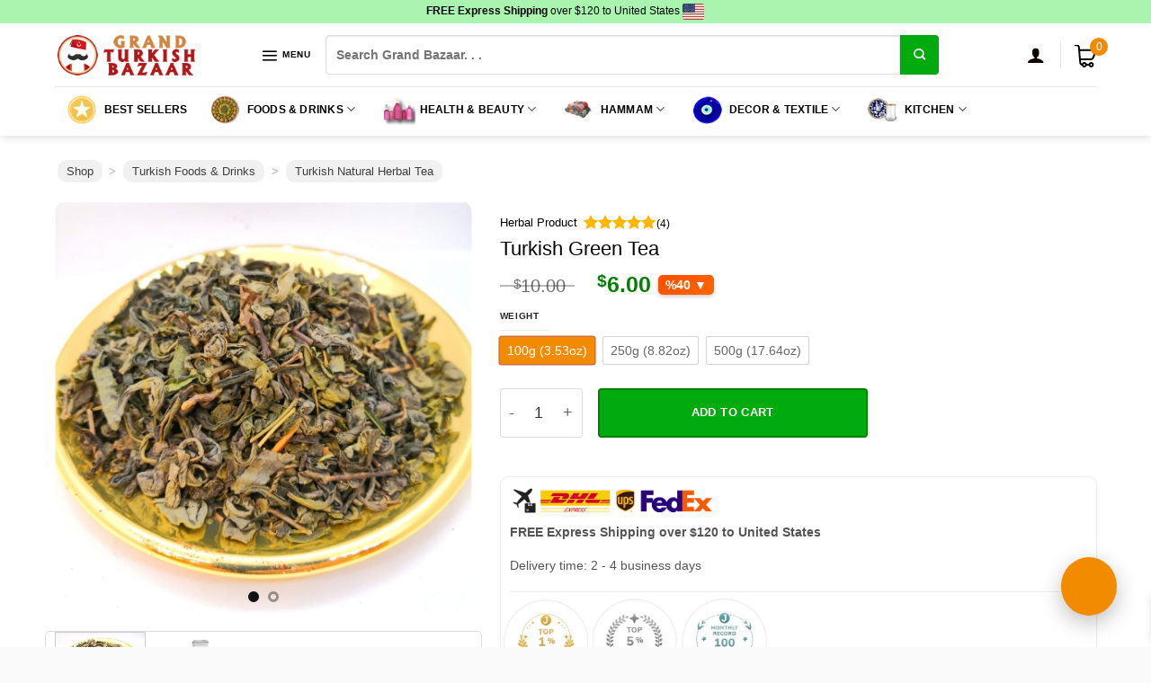

--- FILE ---
content_type: text/html; charset=UTF-8
request_url: https://www.grandturkishbazaar.com/product/turkish-green-tea/
body_size: 65025
content:
<!DOCTYPE html>
<!--[if IE 9 ]> <html lang="en-US" class="ie9 loading-site no-js bg-fill"> <![endif]-->
<!--[if IE 8 ]> <html lang="en-US" class="ie8 loading-site no-js bg-fill"> <![endif]-->
<!--[if (gte IE 9)|!(IE)]><!--><html lang="en-US" class="loading-site no-js bg-fill"> <!--<![endif]-->
<head><script>(function(w,i,g){w[g]=w[g]||[];if(typeof w[g].push=='function')w[g].push(i)})
(window,'AW-406195728','google_tags_first_party');</script><script async src="/w51x/"></script>
			<script>
				window.dataLayer = window.dataLayer || [];
				function gtag(){dataLayer.push(arguments);}
				gtag('js', new Date());
				gtag('set', 'developer_id.dY2E1Nz', true);
				
			</script>
			
	<meta charset="UTF-8" />
	<link rel="profile" href="https://gmpg.org/xfn/11" />
	

	

        <script type="application/javascript" style="display:none">
            /* <![CDATA[ */
            window.pysWooProductData = window.pysWooProductData || [];
                        window.pysWooProductData[13018] = {"facebook":{"delay":0,"type":"static","name":"AddToCart","eventID":"793d43fd-c825-478f-8526-33afa34dc40d","pixelIds":["1635048736662027"],"params":{"content_type":"product","content_ids":["woocommerce_gpf_13018"],"contents":[{"id":"woocommerce_gpf_13018","quantity":1}],"content_name":"Turkish Green Tea","category_name":"Turkish Natural Herbal Tea","value":6,"currency":"USD"},"e_id":"woo_add_to_cart_on_button_click","ids":[],"hasTimeWindow":false,"timeWindow":0,"woo_order":"","edd_order":""},"ga":{"delay":0,"type":"static","unify":true,"trackingIds":["G-2WZH7H8T1Z","AW-406195728"],"name":"add_to_cart","params":{"event_category":"ecommerce","currency":"USD","items":[{"id":"woocommerce_gpf_13018","google_business_vertical":"retail","name":"Turkish Green Tea","quantity":1,"price":6,"affiliation":"Grand Bazaar Istanbul Online Shopping","item_category":"Turkish Natural Herbal Tea","item_brand":"Herbal Product"}],"ecomm_prodid":"woocommerce_gpf_13018","ecomm_pagetype":"product","ecomm_totalvalue":6,"value":6},"e_id":"woo_add_to_cart_on_button_click","ids":[],"hasTimeWindow":false,"timeWindow":0,"eventID":"","woo_order":"","edd_order":""},"google_ads":{"delay":0,"type":"static","ids":["AW-406195728"],"name":"add_to_cart","conversion_ids":["AW-406195728"],"params":{"ecomm_prodid":"woocommerce_gpf_13018","ecomm_pagetype":"product","event_category":"ecommerce","value":6,"currency":"USD","items":[{"id":"woocommerce_gpf_13018","google_business_vertical":"retail"}]},"e_id":"woo_add_to_cart_on_button_click","hasTimeWindow":false,"timeWindow":0,"eventID":"","woo_order":"","edd_order":""}};
                        window.pysWooProductData[13019] = {"facebook":{"delay":0,"type":"static","name":"AddToCart","eventID":"9a8b4e8d-1ea9-42f3-a2da-3a5a57b9d45b","pixelIds":["1635048736662027"],"params":{"content_type":"product","content_ids":["woocommerce_gpf_13019"],"contents":[{"id":"woocommerce_gpf_13019","quantity":1}],"content_name":"Turkish Green Tea - 100g (3.53oz)","category_name":"Turkish Natural Herbal Tea","value":6,"currency":"USD"},"e_id":"woo_add_to_cart_on_button_click","ids":[],"hasTimeWindow":false,"timeWindow":0,"woo_order":"","edd_order":""},"ga":{"delay":0,"type":"static","unify":true,"trackingIds":["G-2WZH7H8T1Z","AW-406195728"],"name":"add_to_cart","params":{"event_category":"ecommerce","currency":"USD","items":[{"id":"woocommerce_gpf_13019","google_business_vertical":"retail","name":"Turkish Green Tea","quantity":1,"price":6,"variant":"100g","affiliation":"Grand Bazaar Istanbul Online Shopping","item_category":"Turkish Natural Herbal Tea","item_brand":"Herbal Product"}],"ecomm_prodid":"woocommerce_gpf_13019","ecomm_pagetype":"product","ecomm_totalvalue":6,"value":6},"e_id":"woo_add_to_cart_on_button_click","ids":[],"hasTimeWindow":false,"timeWindow":0,"eventID":"","woo_order":"","edd_order":""},"google_ads":{"delay":0,"type":"static","ids":["AW-406195728"],"name":"add_to_cart","conversion_ids":["AW-406195728"],"params":{"ecomm_prodid":"woocommerce_gpf_13019","ecomm_pagetype":"product","event_category":"ecommerce","value":6,"currency":"USD","items":[{"id":"woocommerce_gpf_13019","google_business_vertical":"retail"}]},"e_id":"woo_add_to_cart_on_button_click","hasTimeWindow":false,"timeWindow":0,"eventID":"","woo_order":"","edd_order":""}};
                        window.pysWooProductData[13020] = {"facebook":{"delay":0,"type":"static","name":"AddToCart","eventID":"cc9bcd9d-1632-4fa3-b16c-cf17748cfa30","pixelIds":["1635048736662027"],"params":{"content_type":"product","content_ids":["woocommerce_gpf_13020"],"contents":[{"id":"woocommerce_gpf_13020","quantity":1}],"content_name":"Turkish Green Tea - 250g (8.82oz)","category_name":"Turkish Natural Herbal Tea","value":12,"currency":"USD"},"e_id":"woo_add_to_cart_on_button_click","ids":[],"hasTimeWindow":false,"timeWindow":0,"woo_order":"","edd_order":""},"ga":{"delay":0,"type":"static","unify":true,"trackingIds":["G-2WZH7H8T1Z","AW-406195728"],"name":"add_to_cart","params":{"event_category":"ecommerce","currency":"USD","items":[{"id":"woocommerce_gpf_13020","google_business_vertical":"retail","name":"Turkish Green Tea","quantity":1,"price":12,"variant":"250g","affiliation":"Grand Bazaar Istanbul Online Shopping","item_category":"Turkish Natural Herbal Tea","item_brand":"Herbal Product"}],"ecomm_prodid":"woocommerce_gpf_13020","ecomm_pagetype":"product","ecomm_totalvalue":12,"value":12},"e_id":"woo_add_to_cart_on_button_click","ids":[],"hasTimeWindow":false,"timeWindow":0,"eventID":"","woo_order":"","edd_order":""},"google_ads":{"delay":0,"type":"static","ids":["AW-406195728"],"name":"add_to_cart","conversion_ids":["AW-406195728"],"params":{"ecomm_prodid":"woocommerce_gpf_13020","ecomm_pagetype":"product","event_category":"ecommerce","value":12,"currency":"USD","items":[{"id":"woocommerce_gpf_13020","google_business_vertical":"retail"}]},"e_id":"woo_add_to_cart_on_button_click","hasTimeWindow":false,"timeWindow":0,"eventID":"","woo_order":"","edd_order":""}};
                        window.pysWooProductData[13021] = {"facebook":{"delay":0,"type":"static","name":"AddToCart","eventID":"1d2485ea-d390-4d00-bde9-3fd3732b7739","pixelIds":["1635048736662027"],"params":{"content_type":"product","content_ids":["woocommerce_gpf_13021"],"contents":[{"id":"woocommerce_gpf_13021","quantity":1}],"content_name":"Turkish Green Tea - 500g (17.64oz)","category_name":"Turkish Natural Herbal Tea","value":18,"currency":"USD"},"e_id":"woo_add_to_cart_on_button_click","ids":[],"hasTimeWindow":false,"timeWindow":0,"woo_order":"","edd_order":""},"ga":{"delay":0,"type":"static","unify":true,"trackingIds":["G-2WZH7H8T1Z","AW-406195728"],"name":"add_to_cart","params":{"event_category":"ecommerce","currency":"USD","items":[{"id":"woocommerce_gpf_13021","google_business_vertical":"retail","name":"Turkish Green Tea","quantity":1,"price":18,"variant":"500g","affiliation":"Grand Bazaar Istanbul Online Shopping","item_category":"Turkish Natural Herbal Tea","item_brand":"Herbal Product"}],"ecomm_prodid":"woocommerce_gpf_13021","ecomm_pagetype":"product","ecomm_totalvalue":18,"value":18},"e_id":"woo_add_to_cart_on_button_click","ids":[],"hasTimeWindow":false,"timeWindow":0,"eventID":"","woo_order":"","edd_order":""},"google_ads":{"delay":0,"type":"static","ids":["AW-406195728"],"name":"add_to_cart","conversion_ids":["AW-406195728"],"params":{"ecomm_prodid":"woocommerce_gpf_13021","ecomm_pagetype":"product","event_category":"ecommerce","value":18,"currency":"USD","items":[{"id":"woocommerce_gpf_13021","google_business_vertical":"retail"}]},"e_id":"woo_add_to_cart_on_button_click","hasTimeWindow":false,"timeWindow":0,"eventID":"","woo_order":"","edd_order":""}};
                        /* ]]> */
        </script>

        <meta name='robots' content='index, follow, max-image-preview:large, max-snippet:-1, max-video-preview:-1' />
	<style>img:is([sizes="auto" i], [sizes^="auto," i]) { contain-intrinsic-size: 3000px 1500px }</style>
	<link rel="alternate" hreflang="en" href="https://www.grandturkishbazaar.com/product/turkish-green-tea/" />
<link rel="alternate" hreflang="ar" href="https://www.grandturkishbazaar.com/ar/product/turkish-green-tea/" />
<link rel="alternate" hreflang="ca" href="https://www.grandturkishbazaar.com/ca/product/turkish-green-tea/" />
<link rel="alternate" hreflang="zh-CN" href="https://www.grandturkishbazaar.com/zh-CN/product/turkish-green-tea/" />
<link rel="alternate" hreflang="zh-TW" href="https://www.grandturkishbazaar.com/zh-TW/product/turkish-green-tea/" />
<link rel="alternate" hreflang="da" href="https://www.grandturkishbazaar.com/da/product/turkish-green-tea/" />
<link rel="alternate" hreflang="nl" href="https://www.grandturkishbazaar.com/nl/product/turkish-green-tea/" />
<link rel="alternate" hreflang="fi" href="https://www.grandturkishbazaar.com/fi/product/turkish-green-tea/" />
<link rel="alternate" hreflang="fr" href="https://www.grandturkishbazaar.com/fr/product/turkish-green-tea/" />
<link rel="alternate" hreflang="de" href="https://www.grandturkishbazaar.com/de/product/turkish-green-tea/" />
<link rel="alternate" hreflang="el" href="https://www.grandturkishbazaar.com/el/product/turkish-green-tea/" />
<link rel="alternate" hreflang="he" href="https://www.grandturkishbazaar.com/iw/product/turkish-green-tea/" />
<link rel="alternate" hreflang="id" href="https://www.grandturkishbazaar.com/id/product/turkish-green-tea/" />
<link rel="alternate" hreflang="ga" href="https://www.grandturkishbazaar.com/ga/product/turkish-green-tea/" />
<link rel="alternate" hreflang="it" href="https://www.grandturkishbazaar.com/it/product/turkish-green-tea/" />
<link rel="alternate" hreflang="ja" href="https://www.grandturkishbazaar.com/ja/product/turkish-green-tea/" />
<link rel="alternate" hreflang="ko" href="https://www.grandturkishbazaar.com/ko/product/turkish-green-tea/" />
<link rel="alternate" hreflang="no" href="https://www.grandturkishbazaar.com/no/product/turkish-green-tea/" />
<link rel="alternate" hreflang="pl" href="https://www.grandturkishbazaar.com/pl/product/turkish-green-tea/" />
<link rel="alternate" hreflang="pt" href="https://www.grandturkishbazaar.com/pt/product/turkish-green-tea/" />
<link rel="alternate" hreflang="ru" href="https://www.grandturkishbazaar.com/ru/product/turkish-green-tea/" />
<link rel="alternate" hreflang="es" href="https://www.grandturkishbazaar.com/es/product/turkish-green-tea/" />
<link rel="alternate" hreflang="sv" href="https://www.grandturkishbazaar.com/sv/product/turkish-green-tea/" />
<link rel="alternate" hreflang="th" href="https://www.grandturkishbazaar.com/th/product/turkish-green-tea/" />
<link rel="alternate" hreflang="tr" href="https://www.grandturkishbazaar.com/tr/product/turkish-green-tea/" />
<link rel="alternate" hreflang="uk" href="https://www.grandturkishbazaar.com/uk/product/turkish-green-tea/" />
<meta name="viewport" content="width=device-width, initial-scale=1, maximum-scale=1" />
	<!-- This site is optimized with the Yoast SEO Premium plugin v26.0 (Yoast SEO v26.0) - https://yoast.com/wordpress/plugins/seo/ -->
	<title>Buy Turkish Green Tea | Grand Bazaar Istanbul Online Shopping</title>
<link rel="preload" as="font" href="https://www.grandturkishbazaar.com/wp-content/themes/flatsome/assets/css/icons/fl-icons.woff2?v=3.14.3" crossorigin>
	<meta name="description" content="Turkish Green Tea Collected from special regions of Turkey. No chemicals, No additives, Nothing but Pure Turkish Green Tea! Gives a complete relaxation." />
	<link rel="canonical" href="https://www.grandturkishbazaar.com/product/turkish-green-tea/" />
	<meta property="og:locale" content="en_US" />
	<meta property="og:type" content="product" />
	<meta property="og:title" content="Buy Turkish Green Tea | Grand Bazaar Istanbul Online Shopping" />
	<meta property="og:description" content="Turkish Green Tea Collected from special regions of Turkey. No chemicals, No additives, Nothing but Pure Turkish Green Tea! Gives a complete relaxation." />
	<meta property="og:url" content="https://www.grandturkishbazaar.com/product/turkish-green-tea/" />
	<meta property="og:site_name" content="Grand Bazaar Istanbul Online Shopping" />
	<meta property="article:modified_time" content="2025-11-16T13:16:03+00:00" />
	<meta property="og:image" content="https://www.grandturkishbazaar.com/wp-content/uploads/2019/01/turkish-green-tea.jpg" />
	<meta property="og:image:width" content="1500" />
	<meta property="og:image:height" content="1500" />
	<meta property="og:image:type" content="image/jpeg" /><meta property="og:image" content="https://www.grandturkishbazaar.com/wp-content/uploads/2019/01/herbal-teapot.jpg" />
	<meta property="og:image:width" content="1000" />
	<meta property="og:image:height" content="1000" />
	<meta property="og:image:type" content="image/jpeg" />
	<meta name="twitter:card" content="summary_large_image" />
	<meta name="twitter:site" content="@grturkishbazaar" />
	<meta name="twitter:label1" content="Availability" />
	<meta name="twitter:data1" content="In stock" />
	<script type="application/ld+json" class="yoast-schema-graph">{"@context":"https://schema.org","@graph":[{"@type":["WebPage","ItemPage"],"@id":"https://www.grandturkishbazaar.com/product/turkish-green-tea/","url":"https://www.grandturkishbazaar.com/product/turkish-green-tea/","name":"Buy Turkish Green Tea | Grand Bazaar Istanbul Online Shopping","isPartOf":{"@id":"https://www.grandturkishbazaar.com/#website"},"primaryImageOfPage":{"@id":"https://www.grandturkishbazaar.com/product/turkish-green-tea/#primaryimage"},"image":{"@id":"https://www.grandturkishbazaar.com/product/turkish-green-tea/#primaryimage"},"thumbnailUrl":"https://www.grandturkishbazaar.com/wp-content/uploads/2019/01/turkish-green-tea.jpg","description":"Turkish Green Tea Collected from special regions of Turkey. No chemicals, No additives, Nothing but Pure Turkish Green Tea! Gives a complete relaxation.","breadcrumb":{"@id":"https://www.grandturkishbazaar.com/product/turkish-green-tea/#breadcrumb"},"inLanguage":"en-US","potentialAction":{"@type":"BuyAction","target":"https://www.grandturkishbazaar.com/product/turkish-green-tea/"},"mainEntity":{"@id":"https://www.grandturkishbazaar.com/product/turkish-green-tea/#product"}},{"@type":"ImageObject","inLanguage":"en-US","@id":"https://www.grandturkishbazaar.com/product/turkish-green-tea/#primaryimage","url":"https://www.grandturkishbazaar.com/wp-content/uploads/2019/01/turkish-green-tea.jpg","contentUrl":"https://www.grandturkishbazaar.com/wp-content/uploads/2019/01/turkish-green-tea.jpg","width":1500,"height":1500,"caption":"Turkish Green Tea"},{"@type":"BreadcrumbList","@id":"https://www.grandturkishbazaar.com/product/turkish-green-tea/#breadcrumb","itemListElement":[{"@type":"ListItem","position":1,"name":"Shop","item":"https://www.grandturkishbazaar.com/"},{"@type":"ListItem","position":2,"name":"Turkish Foods &amp; Drinks","item":"https://www.grandturkishbazaar.com/category/turkish-food/"},{"@type":"ListItem","position":3,"name":"Turkish Natural Herbal Tea","item":"https://www.grandturkishbazaar.com/category/turkish-food/turkish-organic-herbal-tea/"}]},{"@type":"WebSite","@id":"https://www.grandturkishbazaar.com/#website","url":"https://www.grandturkishbazaar.com/","name":"Grand Bazaar Istanbul Online Shopping","description":"Online Shopping from Grand Bazaar","publisher":{"@id":"https://www.grandturkishbazaar.com/#organization"},"potentialAction":[{"@type":"SearchAction","target":{"@type":"EntryPoint","urlTemplate":"https://www.grandturkishbazaar.com/?s={search_term_string}"},"query-input":{"@type":"PropertyValueSpecification","valueRequired":true,"valueName":"search_term_string"}}],"inLanguage":"en-US"},{"@type":"Organization","@id":"https://www.grandturkishbazaar.com/#organization","name":"Grand Turkish Bazaar","url":"https://www.grandturkishbazaar.com/","logo":{"@type":"ImageObject","inLanguage":"en-US","@id":"https://www.grandturkishbazaar.com/#/schema/logo/image/","url":"https://www.grandturkishbazaar.com/wp-content/uploads/grand-turkish-bazaar-icon.png","contentUrl":"https://www.grandturkishbazaar.com/wp-content/uploads/grand-turkish-bazaar-icon.png","width":390,"height":390,"caption":"Grand Turkish Bazaar"},"image":{"@id":"https://www.grandturkishbazaar.com/#/schema/logo/image/"},"sameAs":["https://www.facebook.com/grandturkishbazaar","https://x.com/grturkishbazaar","https://instagram.com/grandturkishbazaar","https://www.linkedin.com/company/16248794/","https://pinterest.com/grandturkish"],"email":"contact@grandturkishbazaar.com","legalName":"Grand Turkish Bazaar"}]}</script>
	<meta property="product:brand" content="Herbal Product" />
	<meta property="og:availability" content="instock" />
	<meta property="product:availability" content="instock" />
	<meta property="product:retailer_item_id" content="GT1925802968" />
	<meta property="product:condition" content="new" />
	<!-- / Yoast SEO Premium plugin. -->


<link rel="preload" as="font" href="/wp-content/themes/flatsome/assets/css/icons/fl-icons.woff2?v=3.14.3" data-wpacu-preload-font="1" crossorigin>
<link rel="preload" as="font" href="/wp-content/plugins/woocommerce-side-cart-premium/assets/css/fonts/Woo-Side-Cart.ttf?fiq1yd" data-wpacu-preload-font="1" crossorigin>
<link rel='dns-prefetch' href='//tdns0.gtranslate.net' />
<link rel='dns-prefetch' href='//connect.facebook.net' />
<link rel='dns-prefetch' href='//www.googletagmanager.com' />
<link rel='dns-prefetch' href='//www.google-analytics.com' />
<link rel='dns-prefetch' href='//www.googleadservices.com' />
<link rel='dns-prefetch' href='//googleads.g.doubleclick.net' />
<link rel='dns-prefetch' href='//analytics.google.com' />
<link rel='dns-prefetch' href='//stats.g.doubleclick.net' />
<link rel='dns-prefetch' href='//www.google.com' />
<link rel='dns-prefetch' href='//pagead2.googlesyndication.com' />
<style id='classic-theme-styles-inline-css' type='text/css'>
/*! This file is auto-generated */
.wp-block-button__link{color:#fff;background-color:#32373c;border-radius:9999px;box-shadow:none;text-decoration:none;padding:calc(.667em + 2px) calc(1.333em + 2px);font-size:1.125em}.wp-block-file__button{background:#32373c;color:#fff;text-decoration:none}
</style>
<link rel='stylesheet' id='wc-aelia-cs-frontend-css' href='https://www.grandturkishbazaar.com/wp-content/cache/asset-cleanup/css/item/woocommerce-aelia-currencyswitcher__src__design__css__frontend-css-vd09e057406f6e0e207dd02c5e93187ad1c0512ef.css' type='text/css' media='all' />
<style id='woocommerce-inline-inline-css' type='text/css'>
.woocommerce form .form-row .required { visibility: visible; }
</style>
<link rel='stylesheet' id='cmplz-general-css' href='https://www.grandturkishbazaar.com/wp-content/plugins/complianz-gdpr-premium/assets/css/cookieblocker.min.css?ver=1760179161' type='text/css' media='all' />
<link rel='stylesheet' id='wcpr-verified-badge-icon-css' href='https://www.grandturkishbazaar.com/wp-content/cache/asset-cleanup/css/item/woocommerce-photo-reviews__css__woocommerce-photo-reviews-badge-min-css-vd406c399af97b5461760c3f51e15ccbe4672f371.css' type='text/css' media='all' />
<link rel='stylesheet' id='woocommerce-photo-reviews-style-css' href='https://www.grandturkishbazaar.com/wp-content/cache/asset-cleanup/css/item/woocommerce-photo-reviews__css__style-min-css-v33d9c37757921d7c92a16ef4d257a7381fee4200.css' type='text/css' media='all' />
<style id='woocommerce-photo-reviews-style-inline-css' type='text/css'>
p.gt-block.meta {
    line-height: 25px;
}

img.review-images {
border-radius:10px!important;
}

#wcpr-swipebox-slider .slide img {
border-radius: 10%!important;
/* max-width:90%!important; */
padding:5%;
}

.wcpr-filter-container {
    box-shadow: 0px 4px 16px rgba(0, 0, 0, 0.1);
    border-radius: 10px;
}

.wcpr-overall-rating-and-rating-count {
    box-shadow: 0px 4px 16px rgba(0, 0, 0, 0.1);
    border-radius: 10px;
    padding-left: 10px;
}

.review-date {
    float: right;
    margin-left: 20px;
    font-size: .8em;
    font-style: italic;
}

/* .meta {
    overflow: auto;  // Ensures the container accommodates floated elements
}
*/

.review-location-line {
    color: #333;
    padding-bottom: 10px!important;
    line-height: 16px;
    font-size: 90%;

}

.comment-text.flex-col.flex-grow {
    border-radius: 10px;
    background: white;
    padding-left: 15px;
    box-shadow: 0px 4px 16px rgba(0, 0, 0, 0.1);
    padding-right: 15px;
    max-width: 100%!important;
}

.woocommerce-photo-reviews-shortcode.woocommerce-photo-reviews-shortcode-popup-image .shortcode-reviews-images, .woocommerce-photo-reviews-shortcode.woocommerce-photo-reviews-shortcode-popup-review .shortcode-wcpr-grid-item {
border-radius: 10px!important;
}



.wcpr-filter-container .wcpr-filter-button {
border-radius: 5px;
}

a.wcpr-filter-button.wcpr-filter-button-images.wcpr-active {
    background-color: #f27a1a!important;
}

.wcpr-filter-container .wcpr-filter-button.wcpr-active {
    background-color: #f27a1a!important;
}


a.wcpr-filter-button.wcpr-filter-button-verified {
    display: none;
}

#wcpr-swipebox-overlay {
    background: #0d0d0dbf!important;
}

h3.woocommerce-Reviews-title.normal {
    text-align: center;
    margin-top: 10px;
    font-weight: 600;
}

.woocommerce-review__verified {
    background: #29d50b73 !important;
    padding: 4px;
    border-radius: 5px;
    margin-left: 5px;
}

.commentlist li .comment-text, .comment-list li .comment-text {
    padding: 0;
}


.kt-reviews-image-container .kt-wc-reviews-images-wrap-wrap .reviews-images-item img.review-images {
height: 150px!important;
width: 100%!important
}


div#review_form_wrapper {
display:none;
}



.shortcode-wcpr-review-title {
    font-weight: bold;
    text-decoration: underline;
}

.woocommerce-review__verified {
    font-style: normal;
    font-size: 12px;
}

time.woocommerce-review__published-date {
    color: #565959!important;
    font-size: 10px;
}





div#reviews {
    margin-left: 0px!important;
    margin-right: 0px!important;
    border-radius: 5px!important;
}

.row .gallery, .row .row:not(.row-collapse), .container .row:not(.row-collapse), .lightbox-content .row:not(.row-collapse)

{
    border: 1px solid #ddd!important;
    border-radius: 5px!important;
}





.wcpr-overall-rating {
    margin-top: 10px;
}

.wcpr-load-more-reviews-button-container .wcpr-load-more-reviews-button {
background: #f27a1a !important;
width: 60%;
}

form#commentform>p.form-submit input#submit {
    width: 100%;
background: #81d742 !important;
}

button.wcpr_image_upload_button.button {
width: 100%;

}.woocommerce-review__verified{color:#000000!important;}.wcpr-input-file-wrap .wcpr_image_upload_button.button, .wcpr-input-file-wrap .wcpr_image_upload_button.button{background-color:!important;color:!important;}.wcpr-filter-container{border:1px solid #e5e5e5;}.wcpr-filter-container .wcpr-filter-button{border:1px solid #e5e5e5;}.star-rating:before,.star-rating span:before,.stars a:hover:after, .stars a.active:after{color:#ffb600!important;}.rate-percent{background-color:#669900;}
</style>
<link rel='stylesheet' id='wcpr-swipebox-css-css' href='https://www.grandturkishbazaar.com/wp-content/plugins/woocommerce-photo-reviews/css/swipebox.min.css?ver=6.8.3' type='text/css' media='all' />
<link rel='stylesheet' id='wcpr-rotate-font-style-css' href='https://www.grandturkishbazaar.com/wp-content/cache/asset-cleanup/css/item/woocommerce-photo-reviews__css__rotate-min-css-v6b0967a107e0d99e6812564e8c4e82195d77118c.css' type='text/css' media='all' />
<style  type='text/css'  data-wpacu-inline-css-file='1'>
.wcpr-filter-container .wcpr-filter-overlay:before{content:url(/wp-content/plugins/woocommerce-photo-reviews/css/../images/loading-2.gif);width:64px;height:64px;font-size:15px;position:absolute;left:50%;top:50%;opacity:1;transform:translate(-50%,-50%) scale3d(.5,.5,.5)}.kt-reviews-image-container{height:auto;width:100%;overflow:hidden;margin:auto;margin-bottom:20px;max-width:600px}.wcpr-review-title{font-weight:600}.wcpr-review-country{display:flex;justify-content:center;align-items:center;font-size:12px;padding:3px 0}.kt-reviews-image-container .kt-wc-reviews-images{margin-left:5px;margin-bottom:0;display:block;float:none}.kt-reviews-image-container img{display:block;border-radius:3px;max-height:100%;border:1px solid rgba(0,0,0,.1);cursor:zoom-in}.kt-wc-reviews-images-wrap-wrap{display:flex;justify-content:center}.big-review-images{width:100%;padding:36px;position:relative;display:none;clear:both;float:left;height:auto;max-height:600px;border:1px solid rgba(1,1,1,.1);align-items:center;justify-content:center;margin-top:20px;overflow:hidden}.big-review-images .big-review-images-content{display:flex;justify-content:center;align-items:center}.big-review-images .wcpr-close-normal{background-color:#fff;padding:3px;margin:0;display:block;position:absolute;top:0;right:0;text-align:center;font-size:30px;font-weight:700;cursor:pointer;color:#000;transition:.3s ease;line-height:1}.big-review-images .wcpr-close-normal:before{font-family:woocommerce-photo-reviews;content:"\f101"}.big-review-images .wcpr-next-normal:before{font-family:woocommerce-photo-reviews;content:"\f105"}.big-review-images .wcpr-prev-normal:before{font-family:woocommerce-photo-reviews;content:"\f106"}.big-review-images a{text-decoration:none}.reviews-images-item{margin:2px;padding:0;float:left;border-radius:3px}.kt-reviews-image-container .kt-wc-reviews-images-wrap-wrap .reviews-images-item .review-images{float:left!important;height:48px!important;width:auto!important;border-radius:3px}.reviews-images-item:hover{cursor:zoom-in}.wcpr-next-normal,.wcpr-prev-normal{cursor:pointer;position:absolute;top:50%;transform:translateY(-50%);width:auto;font-weight:700;transition:.3s ease;border-radius:0;user-select:none;-webkit-user-select:none;padding:22px 0;margin:0;color:#000;font-size:35px}.wcpr-next-normal{right:0}.wcpr-prev-normal{left:0}.wcpr-next-normal:hover,.wcpr-prev-normal:hover{background-color:rgba(1,1,1,.1)}.big-review-images .wcpr-close-normal:focus,.big-review-images .wcpr-close-normal:hover{text-decoration:none;cursor:pointer;background:rgba(1,1,1,.1)}.active-image{border:1px solid #ff5b7e}.reviews-images-item.active-image{cursor:zoom-out}.kt-reviews-image-container .wcpr-rotate .wcpr-rotate-left:hover,.kt-reviews-image-container .wcpr-rotate .wcpr-rotate-right:hover{opacity:.7}.kt-reviews-image-container .wcpr-rotate .wcpr-rotate-left,.kt-reviews-image-container .wcpr-rotate .wcpr-rotate-right{display:inline-block;font-size:18px;cursor:pointer}.kt-reviews-image-container .wcpr-rotate{position:absolute;top:0;left:50%;transform:translateX(-50%);width:50px;display:flex;justify-content:space-around}.kt-reviews-image-container .big-review-images-content-container .wcpr-review-image-caption{position:absolute;width:100%;bottom:0;text-align:center}.kt-reviews-image-container .big-review-images-content-container{position:relative}@media (max-width:480px){.big-review-images{padding:28px}.big-review-images .wcpr-close-normal{padding:4px;font-size:20px}}.wcpr-grid-overlay{position:absolute;top:0;left:0;right:0;bottom:0;background:rgba(255,255,255,.7);z-index:100;cursor:progress}.wcpr-hidden{display:none}.wcpr-grid-overlay:before{content:url(/wp-content/plugins/woocommerce-photo-reviews/css/../images/loading-2.gif);width:64px;height:64px;font-size:15px;position:absolute;left:50%;top:50%;opacity:1;transform:translate(-50%,-50%) scale3d(.5,.5,.5)}
</style>
<link rel='stylesheet' id='select2-css' href='https://www.grandturkishbazaar.com/wp-content/cache/asset-cleanup/css/item/woocommerce__assets__css__select2-css-v7cce39a810cf2811873d3ecc47af00819f7cc474.css' type='text/css' media='all' />
<link rel='stylesheet' id='brands-styles-css' href='https://www.grandturkishbazaar.com/wp-content/plugins/woocommerce/assets/css/brands.css?ver=10.2.3' type='text/css' media='all' />
<link rel='stylesheet' id='flatsome-swatches-frontend-css' href='https://www.grandturkishbazaar.com/wp-content/cache/asset-cleanup/css/item/flatsome__assets__css__extensions__flatsome-swatches-frontend-css-vc87dad80d782c79651803f4940079208b0002631.css' type='text/css' media='all' />
<link rel='stylesheet' id='guaven_woos-css' href='https://www.grandturkishbazaar.com/wp-content/cache/asset-cleanup/css/item/woo-search-box__public__assets__guaven_woos-css-v9da7f7be9a62f3d7bc0519a9981ae4be5c23fe57.css' type='text/css' media='all' />
<link rel='stylesheet' id='flatsome-main-css' href='https://www.grandturkishbazaar.com/wp-content/cache/asset-cleanup/css/item/flatsome__assets__css__flatsome-css-vf111629b5031f67b6eb77cfa90e92168de5b4fd4.css' type='text/css' media='all' />
<style id='flatsome-main-inline-css' type='text/css'>
@font-face{font-family:"fl-icons";font-display:swap;src:url(https://www.grandturkishbazaar.com/wp-content/themes/flatsome/assets/css/icons/fl-icons.eot?v=3.14.3);src:url(https://www.grandturkishbazaar.com/wp-content/themes/flatsome/assets/css/icons/fl-icons.eot#iefix?v=3.14.3) format("embedded-opentype"),
url(https://www.grandturkishbazaar.com/wp-content/themes/flatsome/assets/css/icons/fl-icons.woff2?v=3.14.3) format("woff2"),
url(https://www.grandturkishbazaar.com/wp-content/themes/flatsome/assets/css/icons/fl-icons.ttf?v=3.14.3) format("truetype"),
url(https://www.grandturkishbazaar.com/wp-content/themes/flatsome/assets/css/icons/fl-icons.woff?v=3.14.3) format("woff"),
url(https://www.grandturkishbazaar.com/wp-content/themes/flatsome/assets/css/icons/fl-icons.svg?v=3.14.3#fl-icons) format("svg");}
</style>
<link rel='stylesheet' id='flatsome-shop-css' href='https://www.grandturkishbazaar.com/wp-content/cache/asset-cleanup/css/item/flatsome__assets__css__flatsome-shop-css-v79386d3198b6e09402baadb5cf912209d9ed6f59.css' type='text/css' media='all' />

<style id='rocket-lazyload-inline-css' type='text/css'>
.rll-youtube-player{position:relative;padding-bottom:56.23%;height:0;overflow:hidden;max-width:100%;}.rll-youtube-player:focus-within{outline: 2px solid currentColor;outline-offset: 5px;}.rll-youtube-player iframe{position:absolute;top:0;left:0;width:100%;height:100%;z-index:100;background:0 0}.rll-youtube-player img{bottom:0;display:block;left:0;margin:auto;max-width:100%;width:100%;position:absolute;right:0;top:0;border:none;height:auto;-webkit-transition:.4s all;-moz-transition:.4s all;transition:.4s all}.rll-youtube-player img:hover{-webkit-filter:brightness(75%)}.rll-youtube-player .play{height:100%;width:100%;left:0;top:0;position:absolute;background:url(https://www.grandturkishbazaar.com/wp-content/plugins/wp-rocket/assets/img/youtube.png) no-repeat center;background-color: transparent !important;cursor:pointer;border:none;}
</style>

















<link rel="preload" href="https://www.grandturkishbazaar.com/wp-content/uploads/2019/01/turkish-green-tea-500x500.jpg" as="image" fetchpriority="high"><style>
/***********************************
 * GENEL ORTAK TARZ
 ***********************************/
.gtb-gift-container { margin:0; }

/* Textarea */
.gtb-sc-box textarea,
#gtb-cart-box textarea {
    width:100%;
    height:60px;
    padding:6px;
    border:1px solid #ddd;
    border-radius:4px;
    font-size:13px;
}

/* Save button */
.gtb-save{
    margin-top:6px;
    background:#111;
    padding:6px 12px;
    color:#fff;
    border:none;
    border-radius:4px;
    font-size:12px;
    cursor:pointer;
}

/***********************************
 * SLIDE BOX
 ***********************************/
.gtb-sc-box,
#gtb-cart-box {
    max-height:0 !important;
    opacity:0;
    overflow:hidden;
    transition:max-height .25s ease, opacity .25s ease;
    margin:0;
}

.gtb-sc-box.open,
#gtb-cart-box.open {
    max-height:300px !important;
    opacity:1;
}

/***********************************
 * ARROW
 ***********************************/
.gtb-arrow{
    transition: transform .2s;
    opacity:0.6;
}
.gtb-arrow.open{
    transform:rotate(90deg);
    opacity:1;
}

/***********************************
 * SIDE CART — MINIMAL UI
 ***********************************/
#gtb-sc-gift-container .gtb-micro{
    display:none !important;
}

#gtb-sc-toggle-box{
    border-bottom:none !important;
    padding-bottom:0 !important;
}

#gtb-sc-title{
    text-decoration: underline;
}

/***********************************
 * CART PAGE — Klasik UI
 ***********************************/
#gtb-cart-toggle-box{
    display:flex;
    justify-content:space-between;
    align-items:center;
    cursor:pointer;
    padding:10px 14px;
    border:1px solid #e1e1e1;
    border-radius:5px;
    background:#fafafa;
    margin-bottom:4px;
}
#gtb-cart-toggle-box:hover{
    background:#f2f2f2;
    border-color:#ccc;
}

#gtb-cart-title{
    font-size:14px;
    font-weight:600;
}

#gtb-cart-gift-container .gtb-micro{
    font-size:11px;
    color:#777;
    display:block;
    margin:4px 0 6px 3px;
}

.gtb-sc-box {
    max-height: 0 !important;
    opacity: 0 !important;
    overflow: hidden;
    transition: max-height .25s ease, opacity .25s ease;
}

.gtb-sc-box.open {
    max-height: 400px !important;
    opacity: 1 !important;
}
</style>
			<style>.cmplz-hidden {
					display: none !important;
				}</style><!--[if IE]><link rel="stylesheet" type="text/css" href="https://www.grandturkishbazaar.com/wp-content/themes/flatsome/assets/css/ie-fallback.css"><script src="//cdnjs.cloudflare.com/ajax/libs/html5shiv/3.6.1/html5shiv.js"></script><script>var head = document.getElementsByTagName('head')[0],style = document.createElement('style');style.type = 'text/css';style.styleSheet.cssText = ':before,:after{content:none !important';head.appendChild(style);setTimeout(function(){head.removeChild(style);}, 0);</script><script src="https://www.grandturkishbazaar.com/wp-content/themes/flatsome/assets/libs/ie-flexibility.js"></script><![endif]-->	<noscript><style>.woocommerce-product-gallery{ opacity: 1 !important; }</style></noscript>
	<link rel='stylesheet' id='wpacu-moved-from-body-to-head-wcpr-shortcode-all-reviews-style-css' href='https://www.grandturkishbazaar.com/wp-content/cache/asset-cleanup/css/item/woocommerce-photo-reviews__css__shortcode-style-min-css-v1100ccb036eaf07937efcd60c4be97780f9b14dd.css' type='text/css' media='all' />


<link rel="icon" href="https://www.grandturkishbazaar.com/wp-content/uploads/2019/11/cropped-logo-1024-e1575073947917-1-32x32.png" sizes="32x32" />
<link rel="icon" href="https://www.grandturkishbazaar.com/wp-content/uploads/2019/11/cropped-logo-1024-e1575073947917-1-192x192.png" sizes="192x192" />
<link rel="apple-touch-icon" href="https://www.grandturkishbazaar.com/wp-content/uploads/2019/11/cropped-logo-1024-e1575073947917-1-180x180.png" />
<meta name="msapplication-TileImage" content="https://www.grandturkishbazaar.com/wp-content/uploads/2019/11/cropped-logo-1024-e1575073947917-1-270x270.png" />
<style id="custom-css" type="text/css">:root {--primary-color: #f28b00;}html{background-color:#fafafa!important;}.full-width .ubermenu-nav, .container, .row{max-width: 1190px}.row.row-collapse{max-width: 1160px}.row.row-small{max-width: 1182.5px}.row.row-large{max-width: 1220px}.sticky-add-to-cart--active, #wrapper,#main,#main.dark{background-color: #ffffff}.header-main{height: 70px}#logo img{max-height: 70px}#logo{width:200px;}#logo a{max-width:160px;}.header-bottom{min-height: 55px}.header-top{min-height: 25px}.transparent .header-main{height: 30px}.transparent #logo img{max-height: 30px}.has-transparent + .page-title:first-of-type,.has-transparent + #main > .page-title,.has-transparent + #main > div > .page-title,.has-transparent + #main .page-header-wrapper:first-of-type .page-title{padding-top: 110px;}.header.show-on-scroll,.stuck .header-main{height:70px!important}.stuck #logo img{max-height: 70px!important}.search-form{ width: 80%;}.header-bg-color, .header-wrapper {background-color: rgba(255,255,255,0.79)}.header-bottom {background-color: #ffffff}.top-bar-nav > li > a{line-height: 16px }.header-main .nav > li > a{line-height: 16px }.stuck .header-main .nav > li > a{line-height: 50px }.header-bottom-nav > li > a{line-height: 16px }@media (max-width: 549px) {.header-main{height: 55px}#logo img{max-height: 55px}}.main-menu-overlay{background-color: #ffffff}.nav-dropdown-has-arrow.nav-dropdown-has-border li.has-dropdown:before{border-bottom-color: #f28b00;}.nav .nav-dropdown{border-color: #f28b00 }.nav-dropdown{border-radius:5px}.nav-dropdown{font-size:79%}.nav-dropdown-has-arrow li.has-dropdown:after{border-bottom-color: #FFFFFF;}.nav .nav-dropdown{background-color: #FFFFFF}.header-top{background-color:#a9f5af!important;}/* Color */.accordion-title.active, .has-icon-bg .icon .icon-inner,.logo a, .primary.is-underline, .primary.is-link, .badge-outline .badge-inner, .nav-outline > li.active> a,.nav-outline >li.active > a, .cart-icon strong,[data-color='primary'], .is-outline.primary{color: #f28b00;}/* Color !important */[data-text-color="primary"]{color: #f28b00!important;}/* Background Color */[data-text-bg="primary"]{background-color: #f28b00;}/* Background */.scroll-to-bullets a,.featured-title, .label-new.menu-item > a:after, .nav-pagination > li > .current,.nav-pagination > li > span:hover,.nav-pagination > li > a:hover,.has-hover:hover .badge-outline .badge-inner,button[type="submit"], .button.wc-forward:not(.checkout):not(.checkout-button), .button.submit-button, .button.primary:not(.is-outline),.featured-table .title,.is-outline:hover, .has-icon:hover .icon-label,.nav-dropdown-bold .nav-column li > a:hover, .nav-dropdown.nav-dropdown-bold > li > a:hover, .nav-dropdown-bold.dark .nav-column li > a:hover, .nav-dropdown.nav-dropdown-bold.dark > li > a:hover, .is-outline:hover, .tagcloud a:hover,.grid-tools a, input[type='submit']:not(.is-form), .box-badge:hover .box-text, input.button.alt,.nav-box > li > a:hover,.nav-box > li.active > a,.nav-pills > li.active > a ,.current-dropdown .cart-icon strong, .cart-icon:hover strong, .nav-line-bottom > li > a:before, .nav-line-grow > li > a:before, .nav-line > li > a:before,.banner, .header-top, .slider-nav-circle .flickity-prev-next-button:hover svg, .slider-nav-circle .flickity-prev-next-button:hover .arrow, .primary.is-outline:hover, .button.primary:not(.is-outline), input[type='submit'].primary, input[type='submit'].primary, input[type='reset'].button, input[type='button'].primary, .badge-inner{background-color: #f28b00;}/* Border */.nav-vertical.nav-tabs > li.active > a,.scroll-to-bullets a.active,.nav-pagination > li > .current,.nav-pagination > li > span:hover,.nav-pagination > li > a:hover,.has-hover:hover .badge-outline .badge-inner,.accordion-title.active,.featured-table,.is-outline:hover, .tagcloud a:hover,blockquote, .has-border, .cart-icon strong:after,.cart-icon strong,.blockUI:before, .processing:before,.loading-spin, .slider-nav-circle .flickity-prev-next-button:hover svg, .slider-nav-circle .flickity-prev-next-button:hover .arrow, .primary.is-outline:hover{border-color: #f28b00}.nav-tabs > li.active > a{border-top-color: #f28b00}.widget_shopping_cart_content .blockUI.blockOverlay:before { border-left-color: #f28b00 }.woocommerce-checkout-review-order .blockUI.blockOverlay:before { border-left-color: #f28b00 }/* Fill */.slider .flickity-prev-next-button:hover svg,.slider .flickity-prev-next-button:hover .arrow{fill: #f28b00;}/* Background Color */[data-icon-label]:after, .secondary.is-underline:hover,.secondary.is-outline:hover,.icon-label,.button.secondary:not(.is-outline),.button.alt:not(.is-outline), .badge-inner.on-sale, .button.checkout, .single_add_to_cart_button, .current .breadcrumb-step{ background-color:#01ab0e; }[data-text-bg="secondary"]{background-color: #01ab0e;}/* Color */.secondary.is-underline,.secondary.is-link, .secondary.is-outline,.stars a.active, .star-rating:before, .woocommerce-page .star-rating:before,.star-rating span:before, .color-secondary{color: #01ab0e}/* Color !important */[data-text-color="secondary"]{color: #01ab0e!important;}/* Border */.secondary.is-outline:hover{border-color:#01ab0e}.success.is-underline:hover,.success.is-outline:hover,.success{background-color: #81d742}.success-color, .success.is-link, .success.is-outline{color: #81d742;}.success-border{border-color: #81d742!important;}/* Color !important */[data-text-color="success"]{color: #81d742!important;}/* Background Color */[data-text-bg="success"]{background-color: #81d742;}body{font-size: 80%;}@media screen and (max-width: 549px){body{font-size: 90%;}}body{font-family:"Montserrat", sans-serif}body{font-weight: 500}body{color: #000000}.nav > li > a {font-family:"Montserrat", sans-serif;}.mobile-sidebar-levels-2 .nav > li > ul > li > a {font-family:"Montserrat", sans-serif;}.nav > li > a {font-weight: 700;}.mobile-sidebar-levels-2 .nav > li > ul > li > a {font-weight: 700;}h1,h2,h3,h4,h5,h6,.heading-font, .off-canvas-center .nav-sidebar.nav-vertical > li > a{font-family: "Montserrat", sans-serif;}h1,h2,h3,h4,h5,h6,.heading-font,.banner h1,.banner h2{font-weight: 500;}h1,h2,h3,h4,h5,h6,.heading-font{color: #000000;}.breadcrumbs{text-transform: none;}.alt-font{font-family: "Montserrat", sans-serif;}.alt-font{font-weight: 700!important;}.header:not(.transparent) .header-nav-main.nav > li > a:hover,.header:not(.transparent) .header-nav-main.nav > li.active > a,.header:not(.transparent) .header-nav-main.nav > li.current > a,.header:not(.transparent) .header-nav-main.nav > li > a.active,.header:not(.transparent) .header-nav-main.nav > li > a.current{color: #f28b00;}.header-nav-main.nav-line-bottom > li > a:before,.header-nav-main.nav-line-grow > li > a:before,.header-nav-main.nav-line > li > a:before,.header-nav-main.nav-box > li > a:hover,.header-nav-main.nav-box > li.active > a,.header-nav-main.nav-pills > li > a:hover,.header-nav-main.nav-pills > li.active > a{color:#FFF!important;background-color: #f28b00;}.header:not(.transparent) .header-bottom-nav.nav > li > a{color: #000000;}.header:not(.transparent) .header-bottom-nav.nav > li > a:hover,.header:not(.transparent) .header-bottom-nav.nav > li.active > a,.header:not(.transparent) .header-bottom-nav.nav > li.current > a,.header:not(.transparent) .header-bottom-nav.nav > li > a.active,.header:not(.transparent) .header-bottom-nav.nav > li > a.current{color: #f28b00;}.header-bottom-nav.nav-line-bottom > li > a:before,.header-bottom-nav.nav-line-grow > li > a:before,.header-bottom-nav.nav-line > li > a:before,.header-bottom-nav.nav-box > li > a:hover,.header-bottom-nav.nav-box > li.active > a,.header-bottom-nav.nav-pills > li > a:hover,.header-bottom-nav.nav-pills > li.active > a{color:#FFF!important;background-color: #f28b00;}a{color: #000000;}a:hover{color: #f28b00;}.tagcloud a:hover{border-color: #f28b00;background-color: #f28b00;}.shop-page-title.featured-title .title-overlay{background-color: rgba(0,0,0,0);}.has-equal-box-heights .box-image {padding-top: 100%;}.badge-inner.on-sale{background-color: #dd3333}.badge-inner.new-bubble{background-color: #f28b00}.star-rating span:before,.star-rating:before, .woocommerce-page .star-rating:before, .stars a:hover:after, .stars a.active:after{color: #f28b00}input[type='submit'], input[type="button"], button:not(.icon), .button:not(.icon){border-radius: 4px!important}@media screen and (min-width: 550px){.products .box-vertical .box-image{min-width: 250px!important;width: 250px!important;}}.header-main .social-icons,.header-main .cart-icon strong,.header-main .menu-title,.header-main .header-button > .button.is-outline,.header-main .nav > li > a > i:not(.icon-angle-down){color: #0a0000!important;}.header-main .header-button > .button.is-outline,.header-main .cart-icon strong:after,.header-main .cart-icon strong{border-color: #0a0000!important;}.header-main .header-button > .button:not(.is-outline){background-color: #0a0000!important;}.header-main .current-dropdown .cart-icon strong,.header-main .header-button > .button:hover,.header-main .header-button > .button:hover i,.header-main .header-button > .button:hover span{color:#FFF!important;}.header-main .menu-title:hover,.header-main .social-icons a:hover,.header-main .header-button > .button.is-outline:hover,.header-main .nav > li > a:hover > i:not(.icon-angle-down){color: #f28b00!important;}.header-main .current-dropdown .cart-icon strong,.header-main .header-button > .button:hover{background-color: #f28b00!important;}.header-main .current-dropdown .cart-icon strong:after,.header-main .current-dropdown .cart-icon strong,.header-main .header-button > .button:hover{border-color: #f28b00!important;}.footer-2{background-color: #eaeaea}.absolute-footer, html{background-color: #eaeaea}.page-title-small + main .product-container > .row{padding-top:0;}button[name='update_cart'] { display: none; }.label-new.menu-item > a:after{content:"New";}.label-hot.menu-item > a:after{content:"Hot";}.label-sale.menu-item > a:after{content:"Sale";}.label-popular.menu-item > a:after{content:"Popular";}</style><style id="infinite-scroll-css" type="text/css">.page-load-status,.archive .woocommerce-pagination {display: none;}</style><style id="flatsome-swatches-css" type="text/css">.variations td {display: block;}.variations td.label {display: flex;align-items: center;}</style><noscript><style id="rocket-lazyload-nojs-css">.rll-youtube-player, [data-lazy-src]{display:none !important;}</style></noscript></head>

<body class="wp-singular product-template-default single single-product postid-13018 wp-theme-flatsome wp-child-theme-flatsome-child theme-flatsome woocommerce woocommerce-page woocommerce-no-js full-width header-shadow bg-fill lightbox nav-dropdown-has-arrow nav-dropdown-has-shadow nav-dropdown-has-border mobile-submenu-slide mobile-submenu-slide-levels-2 mobile-submenu-toggle">
<script>(function(html){html.className = html.className.replace(/\bno-js\b/,'js')})(document.documentElement);</script>
<script type="text/javascript" src="https://www.grandturkishbazaar.com/wp-includes/js/jquery/jquery.min.js?ver=3.7.1" id="jquery-core-js" defer></script>
<script type="text/javascript" defer='defer' src="https://www.grandturkishbazaar.com/wp-content/plugins/woocommerce/assets/js/jquery-blockui/jquery.blockUI.min.js?ver=2.7.0-wc.10.2.3" id="jquery-blockui-js" defer="defer" data-wp-strategy="defer"></script>
<script type="text/javascript" id="wc-add-to-cart-js-extra">
/* <![CDATA[ */
var wc_add_to_cart_params = {"ajax_url":"\/wp-admin\/admin-ajax.php","wc_ajax_url":"\/?wc-ajax=%%endpoint%%","i18n_view_cart":"View cart","cart_url":"https:\/\/www.grandturkishbazaar.com\/cart\/","is_cart":"","cart_redirect_after_add":"no","gt_translate_keys":["i18n_view_cart",{"key":"cart_url","format":"url"}]};
/* ]]> */
</script>
<script type="text/javascript" src="https://www.grandturkishbazaar.com/wp-content/plugins/woocommerce/assets/js/frontend/add-to-cart.min.js?ver=10.2.3" id="wc-add-to-cart-js" defer="defer" data-wp-strategy="defer"></script>
<script type="text/javascript" id="wc-single-product-js-extra">
/* <![CDATA[ */
var wc_single_product_params = {"i18n_required_rating_text":"Please select a rating","i18n_rating_options":["1 of 5 stars","2 of 5 stars","3 of 5 stars","4 of 5 stars","5 of 5 stars"],"i18n_product_gallery_trigger_text":"View full-screen image gallery","review_rating_required":"yes","flexslider":{"rtl":false,"animation":"slide","smoothHeight":true,"directionNav":false,"controlNav":"thumbnails","slideshow":false,"animationSpeed":500,"animationLoop":false,"allowOneSlide":false},"zoom_enabled":"","zoom_options":[],"photoswipe_enabled":"","photoswipe_options":{"shareEl":false,"closeOnScroll":false,"history":false,"hideAnimationDuration":0,"showAnimationDuration":0},"flexslider_enabled":"","gt_translate_keys":["i18n_required_rating_text"]};
/* ]]> */
</script>
<script type="text/javascript" defer='defer' src="https://www.grandturkishbazaar.com/wp-content/plugins/woocommerce/assets/js/frontend/single-product.min.js?ver=10.2.3" id="wc-single-product-js" defer="defer" data-wp-strategy="defer"></script>
<script type="text/javascript" src="https://www.grandturkishbazaar.com/wp-content/plugins/woocommerce/assets/js/js-cookie/js.cookie.min.js?ver=2.1.4-wc.10.2.3" id="js-cookie-js" defer="defer" data-wp-strategy="defer"></script>
<script type="text/javascript" id="woocommerce-js-extra">
/* <![CDATA[ */
var woocommerce_params = {"ajax_url":"\/wp-admin\/admin-ajax.php","wc_ajax_url":"\/?wc-ajax=%%endpoint%%","i18n_password_show":"Show password","i18n_password_hide":"Hide password"};
/* ]]> */
</script>
<script type="text/javascript" src="https://www.grandturkishbazaar.com/wp-content/plugins/woocommerce/assets/js/frontend/woocommerce.min.js?ver=10.2.3" id="woocommerce-js" defer="defer" data-wp-strategy="defer"></script>
<script type="text/javascript" defer='defer' src="https://www.grandturkishbazaar.com/wp-content/plugins/woocommerce-photo-reviews/js/default-display-images.min.js?ver=1.3.12.7.2" id="wcpr-default-display-script-js"></script>
<script type="text/javascript" defer='defer' src="https://www.grandturkishbazaar.com/wp-content/plugins/woocommerce-photo-reviews/js/swipebox.min.js?ver=6.8.3" id="wcpr-swipebox-js-js"></script>
<script type="text/javascript" src="https://www.grandturkishbazaar.com/wp-content/plugins/pixelyoursite-super-pack/dist/scripts/public.js?ver=5.2.1" id="pys_sp_public_js-js" defer></script>
<script type="text/javascript" src="https://www.grandturkishbazaar.com/wp-content/plugins/pixelyoursite-pro/dist/scripts/js.cookie-2.1.3.min.js?ver=2.1.3" id="js-cookie-pys-js" defer></script>
<script type="text/javascript" src="https://www.grandturkishbazaar.com/wp-content/plugins/pixelyoursite-pro/dist/scripts/jquery.bind-first-0.2.3.min.js?ver=6.8.3" id="jquery-bind-first-js" defer></script>
<script type="text/javascript" src="https://www.grandturkishbazaar.com/wp-content/plugins/pixelyoursite-pro/dist/scripts/sha256.js?ver=0.11.0" id="js-sha256-js" defer></script>
<script type="text/javascript" id="pys-js-extra">
/* <![CDATA[ */
var pysOptions = {"staticEvents":{"facebook":{"woo_view_content":[{"delay":5,"type":"static","name":"ViewContent","eventID":"39a476d1-cb2b-4986-a1d0-31d4dcfd34a3","pixelIds":["1635048736662027"],"params":{"content_ids":["woocommerce_gpf_13018"],"content_type":"product","content_name":"Turkish Green Tea","category_name":"Turkish Natural Herbal Tea","value":6,"currency":"USD","contents":[{"id":"woocommerce_gpf_13018","quantity":1}],"product_price":6,"page_title":"Turkish Green Tea","post_type":"product","post_id":13018,"plugin":"PixelYourSite","event_url":"www.grandturkishbazaar.com\/product\/turkish-green-tea\/","user_role":"guest"},"e_id":"woo_view_content","ids":[],"hasTimeWindow":false,"timeWindow":0,"woo_order":"","edd_order":""}],"init_event":[{"delay":0,"type":"static","name":"PageView","eventID":"4bfe8218-7f4f-48d9-9eef-a09d44ca3ba6","pixelIds":["1635048736662027"],"params":{"categories":"Turkish Natural Herbal Tea","page_title":"Turkish Green Tea","post_type":"product","post_id":13018,"plugin":"PixelYourSite","event_url":"www.grandturkishbazaar.com\/product\/turkish-green-tea\/","user_role":"guest"},"e_id":"init_event","ids":[],"hasTimeWindow":false,"timeWindow":0,"woo_order":"","edd_order":""}]},"ga":{"woo_view_content":[{"delay":5,"type":"static","unify":true,"trackingIds":["G-2WZH7H8T1Z","AW-406195728"],"name":"view_item","eventID":"39a476d1-cb2b-4986-a1d0-31d4dcfd34a3","params":{"items":[{"id":"woocommerce_gpf_13018","google_business_vertical":"retail","name":"Turkish Green Tea","quantity":1,"price":6,"affiliation":"Grand Bazaar Istanbul Online Shopping","item_category":"Turkish Natural Herbal Tea"}],"currency":"USD","ecomm_prodid":"woocommerce_gpf_13018","ecomm_pagetype":"product","ecomm_totalvalue":6,"event_category":"ecommerce","value":6,"page_title":"Turkish Green Tea","post_type":"product","post_id":13018,"plugin":"PixelYourSite","event_url":"www.grandturkishbazaar.com\/product\/turkish-green-tea\/","user_role":"guest"},"e_id":"woo_view_content","ids":[],"hasTimeWindow":false,"timeWindow":0,"woo_order":"","edd_order":""}],"woo_view_item_list_single":[{"delay":0,"type":"static","name":"view_item_list","trackingIds":["G-2WZH7H8T1Z"],"eventID":"aa5cd478-104e-4fbb-903e-8bfa32468cf0","params":{"event_category":"ecommerce","event_label":"Related Products","currency":"USD","items":[{"id":"woocommerce_gpf_12683","name":"Jasmine Blooming Flower Tea Balls","quantity":1,"price":21,"affiliation":"Grand Bazaar Istanbul Online Shopping","item_category":"Featured Products","item_category2":"Turkish Natural Herbal Tea","item_brand":"Herbal Product"},{"id":"woocommerce_gpf_12689","name":"Turkish Sultan Herbal Tea Mix","quantity":1,"price":15,"affiliation":"Grand Bazaar Istanbul Online Shopping","item_category":"Turkish Natural Herbal Tea","item_brand":"Herbal Product"},{"id":"woocommerce_gpf_12702","name":"Turkish Herbal Form Tea","quantity":1,"price":12,"affiliation":"Grand Bazaar Istanbul Online Shopping","item_category":"Turkish Natural Herbal Tea","item_category2":"Turkish Slimming Tea","item_brand":"Herbal Product"},{"id":"woocommerce_gpf_12779","name":"Green Tea Mix, Herbal","quantity":1,"price":12,"affiliation":"Grand Bazaar Istanbul Online Shopping","item_category":"Turkish Natural Herbal Tea","item_brand":"Herbal Product"},{"id":"woocommerce_gpf_12785","name":"Menthol Tea Mix, Herbal","quantity":1,"price":12,"affiliation":"Grand Bazaar Istanbul Online Shopping","item_category":"Turkish Natural Herbal Tea","item_brand":"Herbal Product"},{"id":"woocommerce_gpf_12790","name":"Turkish Winter Tea Mix","quantity":1,"price":9,"affiliation":"Grand Bazaar Istanbul Online Shopping","item_category":"Turkish Natural Herbal Tea","item_brand":"Herbal Product"},{"id":"woocommerce_gpf_12795","name":"Turkish Red Fruit Tea Mix","quantity":1,"price":12,"affiliation":"Grand Bazaar Istanbul Online Shopping","item_category":"Turkish Natural Herbal Tea","item_brand":"Herbal Product"},{"id":"woocommerce_gpf_12800","name":"Turkish Energy Tea Mix","quantity":1,"price":12,"affiliation":"Grand Bazaar Istanbul Online Shopping","item_category":"Turkish Natural Herbal Tea","item_brand":"Herbal Product"},{"id":"woocommerce_gpf_12837","name":"Turkish Tropical Fruit Tea Mix","quantity":1,"price":18,"affiliation":"Grand Bazaar Istanbul Online Shopping","item_category":"Turkish Natural Herbal Tea","item_brand":"Herbal Product"},{"id":"woocommerce_gpf_12842","name":"Turkish Antioxidant Tea Mix","quantity":1,"price":12,"affiliation":"Grand Bazaar Istanbul Online Shopping","item_category":"Turkish Natural Herbal Tea","item_brand":"Herbal Product"}],"page_title":"Turkish Green Tea","post_type":"product","post_id":13018,"plugin":"PixelYourSite","event_url":"www.grandturkishbazaar.com\/product\/turkish-green-tea\/","user_role":"guest"},"e_id":"woo_view_item_list_single","ids":[],"hasTimeWindow":false,"timeWindow":0,"woo_order":"","edd_order":""}]},"google_ads":{"woo_view_content":[{"delay":5,"type":"static","name":"view_item","ids":["AW-406195728"],"conversion_ids":["AW-406195728"],"eventID":"39a476d1-cb2b-4986-a1d0-31d4dcfd34a3","params":{"ecomm_prodid":"woocommerce_gpf_13018","ecomm_pagetype":"product","event_category":"ecommerce","value":6,"currency":"USD","items":[{"id":"woocommerce_gpf_13018","google_business_vertical":"retail"}],"page_title":"Turkish Green Tea","post_type":"product","post_id":13018,"plugin":"PixelYourSite","event_url":"www.grandturkishbazaar.com\/product\/turkish-green-tea\/","user_role":"guest"},"e_id":"woo_view_content","hasTimeWindow":false,"timeWindow":0,"woo_order":"","edd_order":""}],"init_event":[{"delay":0,"type":"static","name":"page_view","conversion_ids":["AW-406195728"],"eventID":"4bfe8218-7f4f-48d9-9eef-a09d44ca3ba6","params":{"page_title":"Turkish Green Tea","post_type":"product","post_id":13018,"plugin":"PixelYourSite","event_url":"www.grandturkishbazaar.com\/product\/turkish-green-tea\/","user_role":"guest"},"e_id":"init_event","ids":[],"hasTimeWindow":false,"timeWindow":0,"woo_order":"","edd_order":""}]}},"dynamicEvents":{"automatic_event_scroll":{"facebook":{"delay":0,"type":"dyn","name":"PageScroll","scroll_percent":2,"eventID":"86658621-c5e1-4562-b4a7-7c217ed14b04","pixelIds":["1635048736662027"],"params":{"page_title":"Turkish Green Tea","post_type":"product","post_id":13018,"plugin":"PixelYourSite","event_url":"www.grandturkishbazaar.com\/product\/turkish-green-tea\/","user_role":"guest"},"e_id":"automatic_event_scroll","ids":[],"hasTimeWindow":false,"timeWindow":0,"woo_order":"","edd_order":""},"ga":{"delay":0,"type":"dyn","name":"PageScroll","scroll_percent":2,"unify":true,"trackingIds":["G-2WZH7H8T1Z","AW-406195728"],"eventID":"86658621-c5e1-4562-b4a7-7c217ed14b04","params":{"page_title":"Turkish Green Tea","post_type":"product","post_id":13018,"plugin":"PixelYourSite","event_url":"www.grandturkishbazaar.com\/product\/turkish-green-tea\/","user_role":"guest"},"e_id":"automatic_event_scroll","ids":[],"hasTimeWindow":false,"timeWindow":0,"woo_order":"","edd_order":""},"google_ads":{"delay":0,"type":"dyn","name":"PageScroll","scroll_percent":2,"conversion_ids":["AW-406195728"],"eventID":"86658621-c5e1-4562-b4a7-7c217ed14b04","params":{"page_title":"Turkish Green Tea","post_type":"product","post_id":13018,"plugin":"PixelYourSite","event_url":"www.grandturkishbazaar.com\/product\/turkish-green-tea\/","user_role":"guest"},"e_id":"automatic_event_scroll","ids":[],"hasTimeWindow":false,"timeWindow":0,"woo_order":"","edd_order":""}},"automatic_event_time_on_page":{"facebook":{"delay":0,"type":"dyn","name":"TimeOnPage","time_on_page":10,"eventID":"2baf2ceb-2c39-4daa-8dc6-b24c23ab5300","pixelIds":["1635048736662027"],"params":{"page_title":"Turkish Green Tea","post_type":"product","post_id":13018,"plugin":"PixelYourSite","event_url":"www.grandturkishbazaar.com\/product\/turkish-green-tea\/","user_role":"guest"},"e_id":"automatic_event_time_on_page","ids":[],"hasTimeWindow":false,"timeWindow":0,"woo_order":"","edd_order":""},"ga":{"delay":0,"type":"dyn","name":"TimeOnPage","time_on_page":10,"unify":true,"trackingIds":["G-2WZH7H8T1Z","AW-406195728"],"eventID":"2baf2ceb-2c39-4daa-8dc6-b24c23ab5300","params":{"page_title":"Turkish Green Tea","post_type":"product","post_id":13018,"plugin":"PixelYourSite","event_url":"www.grandturkishbazaar.com\/product\/turkish-green-tea\/","user_role":"guest"},"e_id":"automatic_event_time_on_page","ids":[],"hasTimeWindow":false,"timeWindow":0,"woo_order":"","edd_order":""},"google_ads":{"delay":0,"type":"dyn","name":"TimeOnPage","time_on_page":10,"conversion_ids":["AW-406195728"],"eventID":"2baf2ceb-2c39-4daa-8dc6-b24c23ab5300","params":{"page_title":"Turkish Green Tea","post_type":"product","post_id":13018,"plugin":"PixelYourSite","event_url":"www.grandturkishbazaar.com\/product\/turkish-green-tea\/","user_role":"guest"},"e_id":"automatic_event_time_on_page","ids":[],"hasTimeWindow":false,"timeWindow":0,"woo_order":"","edd_order":""}},"woo_add_to_cart_on_button_click":{"facebook":{"delay":0,"type":"dyn","name":"AddToCart","eventID":"2442f943-c8a0-4ce0-8144-1c4a2cbf49e5","pixelIds":["1635048736662027"],"params":{"page_title":"Turkish Green Tea","post_type":"product","post_id":13018,"plugin":"PixelYourSite","event_url":"www.grandturkishbazaar.com\/product\/turkish-green-tea\/","user_role":"guest"},"e_id":"woo_add_to_cart_on_button_click","ids":[],"hasTimeWindow":false,"timeWindow":0,"woo_order":"","edd_order":""},"ga":{"delay":0,"type":"dyn","unify":true,"trackingIds":["G-2WZH7H8T1Z","AW-406195728"],"name":"add_to_cart","eventID":"2442f943-c8a0-4ce0-8144-1c4a2cbf49e5","params":{"page_title":"Turkish Green Tea","post_type":"product","post_id":13018,"plugin":"PixelYourSite","event_url":"www.grandturkishbazaar.com\/product\/turkish-green-tea\/","user_role":"guest"},"e_id":"woo_add_to_cart_on_button_click","ids":[],"hasTimeWindow":false,"timeWindow":0,"woo_order":"","edd_order":""},"google_ads":{"delay":0,"type":"dyn","name":"add_to_cart","conversion_ids":["AW-406195728"],"eventID":"2442f943-c8a0-4ce0-8144-1c4a2cbf49e5","params":{"page_title":"Turkish Green Tea","post_type":"product","post_id":13018,"plugin":"PixelYourSite","event_url":"www.grandturkishbazaar.com\/product\/turkish-green-tea\/","user_role":"guest"},"e_id":"woo_add_to_cart_on_button_click","ids":[],"hasTimeWindow":false,"timeWindow":0,"woo_order":"","edd_order":""}},"woo_select_content_single":{"12842":{"ga":{"delay":0,"type":"dyn","name":"select_item","trackingIds":["G-2WZH7H8T1Z"],"eventID":"f33480a4-0844-43af-a4ee-f871cfd9931d","params":{"items":[{"id":"woocommerce_gpf_12842","name":"Turkish Antioxidant Tea Mix","quantity":1,"price":12,"item_list_name":"Related Products","item_list_id":"related_products","affiliation":"Grand Bazaar Istanbul Online Shopping","item_category":"Turkish Natural Herbal Tea","item_brand":"Herbal Product"}],"event_category":"ecommerce","content_type":"product","page_title":"Turkish Green Tea","post_type":"product","post_id":13018,"plugin":"PixelYourSite","event_url":"www.grandturkishbazaar.com\/product\/turkish-green-tea\/","user_role":"guest"},"e_id":"woo_select_content_single","ids":[],"hasTimeWindow":false,"timeWindow":0,"woo_order":"","edd_order":""}},"13037":{"ga":{"delay":0,"type":"dyn","name":"select_item","trackingIds":["G-2WZH7H8T1Z"],"eventID":"f33480a4-0844-43af-a4ee-f871cfd9931d","params":{"items":[{"id":"woocommerce_gpf_13037","name":"Turkish Apple Tea Powder with Dried Apple","quantity":1,"price":9,"item_list_name":"Related Products","item_list_id":"related_products","affiliation":"Grand Bazaar Istanbul Online Shopping","item_category":"Best Sellers \u2013 Most Popular Turkish Products","item_category2":"Turkish Natural Herbal Tea","item_category3":"Turkish Fruit Tea","item_brand":"Turko Baba"}],"event_category":"ecommerce","content_type":"product","page_title":"Turkish Green Tea","post_type":"product","post_id":13018,"plugin":"PixelYourSite","event_url":"www.grandturkishbazaar.com\/product\/turkish-green-tea\/","user_role":"guest"},"e_id":"woo_select_content_single","ids":[],"hasTimeWindow":false,"timeWindow":0,"woo_order":"","edd_order":""}},"13007":{"ga":{"delay":0,"type":"dyn","name":"select_item","trackingIds":["G-2WZH7H8T1Z"],"eventID":"f33480a4-0844-43af-a4ee-f871cfd9931d","params":{"items":[{"id":"woocommerce_gpf_13007","name":"Turkish Pomegranate Flower Tea","quantity":1,"price":15,"item_list_name":"Related Products","item_list_id":"related_products","affiliation":"Grand Bazaar Istanbul Online Shopping","item_category":"Turkish Natural Herbal Tea","item_brand":"Herbal Product"}],"event_category":"ecommerce","content_type":"product","page_title":"Turkish Green Tea","post_type":"product","post_id":13018,"plugin":"PixelYourSite","event_url":"www.grandturkishbazaar.com\/product\/turkish-green-tea\/","user_role":"guest"},"e_id":"woo_select_content_single","ids":[],"hasTimeWindow":false,"timeWindow":0,"woo_order":"","edd_order":""}},"13026":{"ga":{"delay":0,"type":"dyn","name":"select_item","trackingIds":["G-2WZH7H8T1Z"],"eventID":"f33480a4-0844-43af-a4ee-f871cfd9931d","params":{"items":[{"id":"woocommerce_gpf_13026","name":"Turkish Pomegranate Tea Powder with Dried Pomegranates","quantity":1,"price":9,"item_list_name":"Related Products","item_list_id":"related_products","affiliation":"Grand Bazaar Istanbul Online Shopping","item_category":"Best Sellers \u2013 Most Popular Turkish Products","item_category2":"Turkish Fruit Tea","item_category3":"Turkish Natural Herbal Tea","item_brand":"Turko Baba"}],"event_category":"ecommerce","content_type":"product","page_title":"Turkish Green Tea","post_type":"product","post_id":13018,"plugin":"PixelYourSite","event_url":"www.grandturkishbazaar.com\/product\/turkish-green-tea\/","user_role":"guest"},"e_id":"woo_select_content_single","ids":[],"hasTimeWindow":false,"timeWindow":0,"woo_order":"","edd_order":""}},"13886":{"ga":{"delay":0,"type":"dyn","name":"select_item","trackingIds":["G-2WZH7H8T1Z"],"eventID":"f33480a4-0844-43af-a4ee-f871cfd9931d","params":{"items":[{"id":"woocommerce_gpf_13886","name":"Moringa Tea, 20 Bags","quantity":1,"price":19.200000000000003,"item_list_name":"Related Products","item_list_id":"related_products","affiliation":"Grand Bazaar Istanbul Online Shopping","item_category":"Turkish Natural Herbal Tea","item_category2":"Turkish Slimming Tea","item_brand":"Herbal Product"}],"event_category":"ecommerce","content_type":"product","page_title":"Turkish Green Tea","post_type":"product","post_id":13018,"plugin":"PixelYourSite","event_url":"www.grandturkishbazaar.com\/product\/turkish-green-tea\/","user_role":"guest"},"e_id":"woo_select_content_single","ids":[],"hasTimeWindow":false,"timeWindow":0,"woo_order":"","edd_order":""}},"12795":{"ga":{"delay":0,"type":"dyn","name":"select_item","trackingIds":["G-2WZH7H8T1Z"],"eventID":"f33480a4-0844-43af-a4ee-f871cfd9931d","params":{"items":[{"id":"woocommerce_gpf_12795","name":"Turkish Red Fruit Tea Mix","quantity":1,"price":12,"item_list_name":"Related Products","item_list_id":"related_products","affiliation":"Grand Bazaar Istanbul Online Shopping","item_category":"Turkish Natural Herbal Tea","item_brand":"Herbal Product"}],"event_category":"ecommerce","content_type":"product","page_title":"Turkish Green Tea","post_type":"product","post_id":13018,"plugin":"PixelYourSite","event_url":"www.grandturkishbazaar.com\/product\/turkish-green-tea\/","user_role":"guest"},"e_id":"woo_select_content_single","ids":[],"hasTimeWindow":false,"timeWindow":0,"woo_order":"","edd_order":""}},"12779":{"ga":{"delay":0,"type":"dyn","name":"select_item","trackingIds":["G-2WZH7H8T1Z"],"eventID":"f33480a4-0844-43af-a4ee-f871cfd9931d","params":{"items":[{"id":"woocommerce_gpf_12779","name":"Green Tea Mix, Herbal","quantity":1,"price":12,"item_list_name":"Related Products","item_list_id":"related_products","affiliation":"Grand Bazaar Istanbul Online Shopping","item_category":"Turkish Natural Herbal Tea","item_brand":"Herbal Product"}],"event_category":"ecommerce","content_type":"product","page_title":"Turkish Green Tea","post_type":"product","post_id":13018,"plugin":"PixelYourSite","event_url":"www.grandturkishbazaar.com\/product\/turkish-green-tea\/","user_role":"guest"},"e_id":"woo_select_content_single","ids":[],"hasTimeWindow":false,"timeWindow":0,"woo_order":"","edd_order":""}},"12861":{"ga":{"delay":0,"type":"dyn","name":"select_item","trackingIds":["G-2WZH7H8T1Z"],"eventID":"f33480a4-0844-43af-a4ee-f871cfd9931d","params":{"items":[{"id":"woocommerce_gpf_12861","name":"Turkish Anti Aging Tea Mix","quantity":1,"price":54,"item_list_name":"Related Products","item_list_id":"related_products","affiliation":"Grand Bazaar Istanbul Online Shopping","item_category":"Turkish Natural Herbal Tea","item_brand":"Herbal Product"}],"event_category":"ecommerce","content_type":"product","page_title":"Turkish Green Tea","post_type":"product","post_id":13018,"plugin":"PixelYourSite","event_url":"www.grandturkishbazaar.com\/product\/turkish-green-tea\/","user_role":"guest"},"e_id":"woo_select_content_single","ids":[],"hasTimeWindow":false,"timeWindow":0,"woo_order":"","edd_order":""}},"12800":{"ga":{"delay":0,"type":"dyn","name":"select_item","trackingIds":["G-2WZH7H8T1Z"],"eventID":"f33480a4-0844-43af-a4ee-f871cfd9931d","params":{"items":[{"id":"woocommerce_gpf_12800","name":"Turkish Energy Tea Mix","quantity":1,"price":12,"item_list_name":"Related Products","item_list_id":"related_products","affiliation":"Grand Bazaar Istanbul Online Shopping","item_category":"Turkish Natural Herbal Tea","item_brand":"Herbal Product"}],"event_category":"ecommerce","content_type":"product","page_title":"Turkish Green Tea","post_type":"product","post_id":13018,"plugin":"PixelYourSite","event_url":"www.grandturkishbazaar.com\/product\/turkish-green-tea\/","user_role":"guest"},"e_id":"woo_select_content_single","ids":[],"hasTimeWindow":false,"timeWindow":0,"woo_order":"","edd_order":""}},"12702":{"ga":{"delay":0,"type":"dyn","name":"select_item","trackingIds":["G-2WZH7H8T1Z"],"eventID":"f33480a4-0844-43af-a4ee-f871cfd9931d","params":{"items":[{"id":"woocommerce_gpf_12702","name":"Turkish Herbal Form Tea","quantity":1,"price":12,"item_list_name":"Related Products","item_list_id":"related_products","affiliation":"Grand Bazaar Istanbul Online Shopping","item_category":"Turkish Natural Herbal Tea","item_category2":"Turkish Slimming Tea","item_brand":"Herbal Product"}],"event_category":"ecommerce","content_type":"product","page_title":"Turkish Green Tea","post_type":"product","post_id":13018,"plugin":"PixelYourSite","event_url":"www.grandturkishbazaar.com\/product\/turkish-green-tea\/","user_role":"guest"},"e_id":"woo_select_content_single","ids":[],"hasTimeWindow":false,"timeWindow":0,"woo_order":"","edd_order":""}},"12846":{"ga":{"delay":0,"type":"dyn","name":"select_item","trackingIds":["G-2WZH7H8T1Z"],"eventID":"f33480a4-0844-43af-a4ee-f871cfd9931d","params":{"items":[{"id":"woocommerce_gpf_12846","name":"Small Jasmine Blooming Flower Tea Balls","quantity":1,"price":21,"item_list_name":"Related Products","item_list_id":"related_products","affiliation":"Grand Bazaar Istanbul Online Shopping","item_category":"Turkish Natural Herbal Tea","item_brand":"Herbal Product"}],"event_category":"ecommerce","content_type":"product","page_title":"Turkish Green Tea","post_type":"product","post_id":13018,"plugin":"PixelYourSite","event_url":"www.grandturkishbazaar.com\/product\/turkish-green-tea\/","user_role":"guest"},"e_id":"woo_select_content_single","ids":[],"hasTimeWindow":false,"timeWindow":0,"woo_order":"","edd_order":""}},"13002":{"ga":{"delay":0,"type":"dyn","name":"select_item","trackingIds":["G-2WZH7H8T1Z"],"eventID":"f33480a4-0844-43af-a4ee-f871cfd9931d","params":{"items":[{"id":"woocommerce_gpf_13002","name":"Turkish White Tea","quantity":1,"price":21,"item_list_name":"Related Products","item_list_id":"related_products","affiliation":"Grand Bazaar Istanbul Online Shopping","item_category":"Turkish Natural Herbal Tea","item_brand":"Herbal Product"}],"event_category":"ecommerce","content_type":"product","page_title":"Turkish Green Tea","post_type":"product","post_id":13018,"plugin":"PixelYourSite","event_url":"www.grandturkishbazaar.com\/product\/turkish-green-tea\/","user_role":"guest"},"e_id":"woo_select_content_single","ids":[],"hasTimeWindow":false,"timeWindow":0,"woo_order":"","edd_order":""}},"12876":{"ga":{"delay":0,"type":"dyn","name":"select_item","trackingIds":["G-2WZH7H8T1Z"],"eventID":"f33480a4-0844-43af-a4ee-f871cfd9931d","params":{"items":[{"id":"woocommerce_gpf_12876","name":"Turkish Masala Tea Mix","quantity":1,"price":12,"item_list_name":"Related Products","item_list_id":"related_products","affiliation":"Grand Bazaar Istanbul Online Shopping","item_category":"Turkish Natural Herbal Tea","item_brand":"Herbal Product"}],"event_category":"ecommerce","content_type":"product","page_title":"Turkish Green Tea","post_type":"product","post_id":13018,"plugin":"PixelYourSite","event_url":"www.grandturkishbazaar.com\/product\/turkish-green-tea\/","user_role":"guest"},"e_id":"woo_select_content_single","ids":[],"hasTimeWindow":false,"timeWindow":0,"woo_order":"","edd_order":""}},"12871":{"ga":{"delay":0,"type":"dyn","name":"select_item","trackingIds":["G-2WZH7H8T1Z"],"eventID":"f33480a4-0844-43af-a4ee-f871cfd9931d","params":{"items":[{"id":"woocommerce_gpf_12871","name":"Turkish Love Tea Mix","quantity":1,"price":12,"item_list_name":"Related Products","item_list_id":"related_products","affiliation":"Grand Bazaar Istanbul Online Shopping","item_category":"Turkish Natural Herbal Tea","item_brand":"Herbal Product"}],"event_category":"ecommerce","content_type":"product","page_title":"Turkish Green Tea","post_type":"product","post_id":13018,"plugin":"PixelYourSite","event_url":"www.grandturkishbazaar.com\/product\/turkish-green-tea\/","user_role":"guest"},"e_id":"woo_select_content_single","ids":[],"hasTimeWindow":false,"timeWindow":0,"woo_order":"","edd_order":""}},"13012":{"ga":{"delay":0,"type":"dyn","name":"select_item","trackingIds":["G-2WZH7H8T1Z"],"eventID":"f33480a4-0844-43af-a4ee-f871cfd9931d","params":{"items":[{"id":"woocommerce_gpf_13012","name":"Turkish Jasmine Buds Tea","quantity":1,"price":21,"item_list_name":"Related Products","item_list_id":"related_products","affiliation":"Grand Bazaar Istanbul Online Shopping","item_category":"Turkish Natural Herbal Tea","item_brand":"Herbal Product"}],"event_category":"ecommerce","content_type":"product","page_title":"Turkish Green Tea","post_type":"product","post_id":13018,"plugin":"PixelYourSite","event_url":"www.grandturkishbazaar.com\/product\/turkish-green-tea\/","user_role":"guest"},"e_id":"woo_select_content_single","ids":[],"hasTimeWindow":false,"timeWindow":0,"woo_order":"","edd_order":""}},"12785":{"ga":{"delay":0,"type":"dyn","name":"select_item","trackingIds":["G-2WZH7H8T1Z"],"eventID":"f33480a4-0844-43af-a4ee-f871cfd9931d","params":{"items":[{"id":"woocommerce_gpf_12785","name":"Menthol Tea Mix, Herbal","quantity":1,"price":12,"item_list_name":"Related Products","item_list_id":"related_products","affiliation":"Grand Bazaar Istanbul Online Shopping","item_category":"Turkish Natural Herbal Tea","item_brand":"Herbal Product"}],"event_category":"ecommerce","content_type":"product","page_title":"Turkish Green Tea","post_type":"product","post_id":13018,"plugin":"PixelYourSite","event_url":"www.grandturkishbazaar.com\/product\/turkish-green-tea\/","user_role":"guest"},"e_id":"woo_select_content_single","ids":[],"hasTimeWindow":false,"timeWindow":0,"woo_order":"","edd_order":""}},"12866":{"ga":{"delay":0,"type":"dyn","name":"select_item","trackingIds":["G-2WZH7H8T1Z"],"eventID":"f33480a4-0844-43af-a4ee-f871cfd9931d","params":{"items":[{"id":"woocommerce_gpf_12866","name":"Turkish Pink Rose Buds Tea","quantity":1,"price":15,"item_list_name":"Related Products","item_list_id":"related_products","affiliation":"Grand Bazaar Istanbul Online Shopping","item_category":"Turkish Natural Herbal Tea","item_category2":"Turkish Rose Products","item_brand":"Herbal Product"}],"event_category":"ecommerce","content_type":"product","page_title":"Turkish Green Tea","post_type":"product","post_id":13018,"plugin":"PixelYourSite","event_url":"www.grandturkishbazaar.com\/product\/turkish-green-tea\/","user_role":"guest"},"e_id":"woo_select_content_single","ids":[],"hasTimeWindow":false,"timeWindow":0,"woo_order":"","edd_order":""}},"12683":{"ga":{"delay":0,"type":"dyn","name":"select_item","trackingIds":["G-2WZH7H8T1Z"],"eventID":"f33480a4-0844-43af-a4ee-f871cfd9931d","params":{"items":[{"id":"woocommerce_gpf_12683","name":"Jasmine Blooming Flower Tea Balls","quantity":1,"price":21,"item_list_name":"Related Products","item_list_id":"related_products","affiliation":"Grand Bazaar Istanbul Online Shopping","item_category":"Featured Products","item_category2":"Turkish Natural Herbal Tea","item_brand":"Herbal Product"}],"event_category":"ecommerce","content_type":"product","page_title":"Turkish Green Tea","post_type":"product","post_id":13018,"plugin":"PixelYourSite","event_url":"www.grandturkishbazaar.com\/product\/turkish-green-tea\/","user_role":"guest"},"e_id":"woo_select_content_single","ids":[],"hasTimeWindow":false,"timeWindow":0,"woo_order":"","edd_order":""}},"12988":{"ga":{"delay":0,"type":"dyn","name":"select_item","trackingIds":["G-2WZH7H8T1Z"],"eventID":"f33480a4-0844-43af-a4ee-f871cfd9931d","params":{"items":[{"id":"woocommerce_gpf_12988","name":"Turkish Mallow Tea, Natural","quantity":1,"price":12,"item_list_name":"Related Products","item_list_id":"related_products","affiliation":"Grand Bazaar Istanbul Online Shopping","item_category":"Turkish Natural Herbal Tea","item_brand":"Herbal Product"}],"event_category":"ecommerce","content_type":"product","page_title":"Turkish Green Tea","post_type":"product","post_id":13018,"plugin":"PixelYourSite","event_url":"www.grandturkishbazaar.com\/product\/turkish-green-tea\/","user_role":"guest"},"e_id":"woo_select_content_single","ids":[],"hasTimeWindow":false,"timeWindow":0,"woo_order":"","edd_order":""}},"12997":{"ga":{"delay":0,"type":"dyn","name":"select_item","trackingIds":["G-2WZH7H8T1Z"],"eventID":"f33480a4-0844-43af-a4ee-f871cfd9931d","params":{"items":[{"id":"woocommerce_gpf_12997","name":"Turkish Red Rose Buds Tea","quantity":1,"price":15,"item_list_name":"Related Products","item_list_id":"related_products","affiliation":"Grand Bazaar Istanbul Online Shopping","item_category":"Turkish Natural Herbal Tea","item_category2":"Turkish Rose Products","item_brand":"Herbal Product"}],"event_category":"ecommerce","content_type":"product","page_title":"Turkish Green Tea","post_type":"product","post_id":13018,"plugin":"PixelYourSite","event_url":"www.grandturkishbazaar.com\/product\/turkish-green-tea\/","user_role":"guest"},"e_id":"woo_select_content_single","ids":[],"hasTimeWindow":false,"timeWindow":0,"woo_order":"","edd_order":""}},"12790":{"ga":{"delay":0,"type":"dyn","name":"select_item","trackingIds":["G-2WZH7H8T1Z"],"eventID":"f33480a4-0844-43af-a4ee-f871cfd9931d","params":{"items":[{"id":"woocommerce_gpf_12790","name":"Turkish Winter Tea Mix","quantity":1,"price":9,"item_list_name":"Related Products","item_list_id":"related_products","affiliation":"Grand Bazaar Istanbul Online Shopping","item_category":"Turkish Natural Herbal Tea","item_brand":"Herbal Product"}],"event_category":"ecommerce","content_type":"product","page_title":"Turkish Green Tea","post_type":"product","post_id":13018,"plugin":"PixelYourSite","event_url":"www.grandturkishbazaar.com\/product\/turkish-green-tea\/","user_role":"guest"},"e_id":"woo_select_content_single","ids":[],"hasTimeWindow":false,"timeWindow":0,"woo_order":"","edd_order":""}},"12837":{"ga":{"delay":0,"type":"dyn","name":"select_item","trackingIds":["G-2WZH7H8T1Z"],"eventID":"f33480a4-0844-43af-a4ee-f871cfd9931d","params":{"items":[{"id":"woocommerce_gpf_12837","name":"Turkish Tropical Fruit Tea Mix","quantity":1,"price":18,"item_list_name":"Related Products","item_list_id":"related_products","affiliation":"Grand Bazaar Istanbul Online Shopping","item_category":"Turkish Natural Herbal Tea","item_brand":"Herbal Product"}],"event_category":"ecommerce","content_type":"product","page_title":"Turkish Green Tea","post_type":"product","post_id":13018,"plugin":"PixelYourSite","event_url":"www.grandturkishbazaar.com\/product\/turkish-green-tea\/","user_role":"guest"},"e_id":"woo_select_content_single","ids":[],"hasTimeWindow":false,"timeWindow":0,"woo_order":"","edd_order":""}},"12881":{"ga":{"delay":0,"type":"dyn","name":"select_item","trackingIds":["G-2WZH7H8T1Z"],"eventID":"f33480a4-0844-43af-a4ee-f871cfd9931d","params":{"items":[{"id":"woocommerce_gpf_12881","name":"Turkish Cholesterol Tea Mix, Herbal","quantity":1,"price":12,"item_list_name":"Related Products","item_list_id":"related_products","affiliation":"Grand Bazaar Istanbul Online Shopping","item_category":"Turkish Natural Herbal Tea","item_brand":"Herbal Product"}],"event_category":"ecommerce","content_type":"product","page_title":"Turkish Green Tea","post_type":"product","post_id":13018,"plugin":"PixelYourSite","event_url":"www.grandturkishbazaar.com\/product\/turkish-green-tea\/","user_role":"guest"},"e_id":"woo_select_content_single","ids":[],"hasTimeWindow":false,"timeWindow":0,"woo_order":"","edd_order":""}},"13064":{"ga":{"delay":0,"type":"dyn","name":"select_item","trackingIds":["G-2WZH7H8T1Z"],"eventID":"f33480a4-0844-43af-a4ee-f871cfd9931d","params":{"items":[{"id":"woocommerce_gpf_13064","name":"Turkish Hibiscus Tea, Natural","quantity":1,"price":6,"item_list_name":"Related Products","item_list_id":"related_products","affiliation":"Grand Bazaar Istanbul Online Shopping","item_category":"Turkish Natural Herbal Tea","item_brand":"Herbal Product"}],"event_category":"ecommerce","content_type":"product","page_title":"Turkish Green Tea","post_type":"product","post_id":13018,"plugin":"PixelYourSite","event_url":"www.grandturkishbazaar.com\/product\/turkish-green-tea\/","user_role":"guest"},"e_id":"woo_select_content_single","ids":[],"hasTimeWindow":false,"timeWindow":0,"woo_order":"","edd_order":""}},"12689":{"ga":{"delay":0,"type":"dyn","name":"select_item","trackingIds":["G-2WZH7H8T1Z"],"eventID":"f33480a4-0844-43af-a4ee-f871cfd9931d","params":{"items":[{"id":"woocommerce_gpf_12689","name":"Turkish Sultan Herbal Tea Mix","quantity":1,"price":15,"item_list_name":"Related Products","item_list_id":"related_products","affiliation":"Grand Bazaar Istanbul Online Shopping","item_category":"Turkish Natural Herbal Tea","item_brand":"Herbal Product"}],"event_category":"ecommerce","content_type":"product","page_title":"Turkish Green Tea","post_type":"product","post_id":13018,"plugin":"PixelYourSite","event_url":"www.grandturkishbazaar.com\/product\/turkish-green-tea\/","user_role":"guest"},"e_id":"woo_select_content_single","ids":[],"hasTimeWindow":false,"timeWindow":0,"woo_order":"","edd_order":""}},"13043":{"ga":{"delay":0,"type":"dyn","name":"select_item","trackingIds":["G-2WZH7H8T1Z"],"eventID":"f33480a4-0844-43af-a4ee-f871cfd9931d","params":{"items":[{"id":"woocommerce_gpf_13043","name":"Turkish Lemon Tea Powder with Dried Lemons","quantity":1,"price":9,"item_list_name":"Related Products","item_list_id":"related_products","affiliation":"Grand Bazaar Istanbul Online Shopping","item_category":"Turkish Natural Herbal Tea","item_category2":"Turkish Fruit Tea","item_brand":"Turko Baba"}],"event_category":"ecommerce","content_type":"product","page_title":"Turkish Green Tea","post_type":"product","post_id":13018,"plugin":"PixelYourSite","event_url":"www.grandturkishbazaar.com\/product\/turkish-green-tea\/","user_role":"guest"},"e_id":"woo_select_content_single","ids":[],"hasTimeWindow":false,"timeWindow":0,"woo_order":"","edd_order":""}}}},"triggerEvents":[],"triggerEventTypes":[],"facebook":{"pixelIds":["1635048736662027"],"advancedMatchingEnabled":true,"advancedMatching":{"external_id":"f5a2d5cbd27a72e44afff34e39a393f8d8fc8c5290688c9bb6ec665f5afce439"},"removeMetadata":false,"wooVariableAsSimple":true,"serverApiEnabled":true,"wooCRSendFromServer":false,"send_external_id":true,"hide_pixels":[]},"ga":{"trackingIds":["G-2WZH7H8T1Z"],"retargetingLogic":"ecomm","crossDomainEnabled":false,"crossDomainAcceptIncoming":false,"crossDomainDomains":[],"wooVariableAsSimple":true,"isDebugEnabled":[],"serverContainerUrls":{"G-2WZH7H8T1Z":{"enable_server_container":"1","server_container_url":"https:\/\/analytics.grandturkishbazaar.com","transport_url":""}},"additionalConfig":{"G-2WZH7H8T1Z":{"first_party_collection":true}},"disableAdvertisingFeatures":false,"disableAdvertisingPersonalization":false,"url_passthrough":true,"url_passthrough_filter":true,"custom_page_view_event":false,"hide_pixels":[]},"google_ads":{"conversion_ids":["AW-406195728"],"enhanced_conversion":["index_0"],"woo_purchase_conversion_track":"current_event","woo_initiate_checkout_conversion_track":"current_event","woo_add_to_cart_conversion_track":"current_event","woo_view_content_conversion_track":"current_event","woo_view_category_conversion_track":"current_event","edd_purchase_conversion_track":"current_event","edd_initiate_checkout_conversion_track":"current_event","edd_add_to_cart_conversion_track":"current_event","edd_view_content_conversion_track":"current_event","edd_view_category_conversion_track":"current_event","wooVariableAsSimple":true,"crossDomainEnabled":false,"crossDomainAcceptIncoming":false,"crossDomainDomains":[],"hide_pixels":[]},"debug":"","siteUrl":"https:\/\/www.grandturkishbazaar.com","ajaxUrl":"https:\/\/www.grandturkishbazaar.com\/wp-admin\/admin-ajax.php","ajax_event":"f7558ea42a","trackUTMs":"1","trackTrafficSource":"1","user_id":"0","enable_lading_page_param":"1","cookie_duration":"90","enable_event_day_param":"1","enable_event_month_param":"1","enable_event_time_param":"1","enable_remove_target_url_param":"1","enable_remove_download_url_param":"1","visit_data_model":"first_visit","last_visit_duration":"60","enable_auto_save_advance_matching":"1","enable_success_send_form":"","enable_automatic_events":"1","enable_event_video":"","ajaxForServerEvent":"1","ajaxForServerStaticEvent":"1","send_external_id":"1","external_id_expire":"180","google_consent_mode":"1","data_persistency":"keep_data","advance_matching_form":{"enable_advance_matching_forms":true,"advance_matching_fn_names":["","first_name","first-name","first name","name"],"advance_matching_ln_names":["","last_name","last-name","last name"],"advance_matching_tel_names":["","phone","tel"],"advance_matching_em_names":[]},"advance_matching_url":{"enable_advance_matching_url":true,"advance_matching_fn_names":[],"advance_matching_ln_names":[],"advance_matching_tel_names":[],"advance_matching_em_names":[]},"track_dynamic_fields":[],"gdpr":{"ajax_enabled":false,"all_disabled_by_api":false,"facebook_disabled_by_api":false,"tiktok_disabled_by_api":false,"analytics_disabled_by_api":false,"google_ads_disabled_by_api":false,"pinterest_disabled_by_api":false,"bing_disabled_by_api":false,"externalID_disabled_by_api":false,"facebook_prior_consent_enabled":true,"tiktok_prior_consent_enabled":true,"analytics_prior_consent_enabled":true,"google_ads_prior_consent_enabled":true,"pinterest_prior_consent_enabled":true,"bing_prior_consent_enabled":true,"cookiebot_integration_enabled":false,"cookiebot_facebook_consent_category":"marketing","cookiebot_tiktok_consent_category":"marketing","cookiebot_analytics_consent_category":"statistics","cookiebot_google_ads_consent_category":"marketing","cookiebot_pinterest_consent_category":"marketing","cookiebot_bing_consent_category":"marketing","cookie_notice_integration_enabled":false,"cookie_law_info_integration_enabled":false,"real_cookie_banner_integration_enabled":false,"consent_magic_integration_enabled":false,"analytics_storage":{"enabled":true,"value":"granted","filter":false},"ad_storage":{"enabled":true,"value":"granted","filter":false},"ad_user_data":{"enabled":true,"value":"granted","filter":false},"ad_personalization":{"enabled":true,"value":"granted","filter":false}},"cookie":{"disabled_all_cookie":false,"disabled_start_session_cookie":false,"disabled_advanced_form_data_cookie":false,"disabled_landing_page_cookie":false,"disabled_first_visit_cookie":false,"disabled_trafficsource_cookie":false,"disabled_utmTerms_cookie":false,"disabled_utmId_cookie":false},"tracking_analytics":{"TrafficSource":"direct","TrafficLanding":"https:\/\/www.grandturkishbazaar.com\/product\/turkish-green-tea\/","TrafficUtms":[],"TrafficUtmsId":[],"userDataEnable":true,"userData":{"emails":[],"phones":[],"addresses":[]},"use_encoding_provided_data":true,"use_multiple_provided_data":true},"automatic":{"enable_youtube":true,"enable_vimeo":true,"enable_video":false},"woo":{"enabled":true,"enabled_save_data_to_orders":true,"addToCartOnButtonEnabled":true,"addToCartOnButtonValueEnabled":true,"addToCartOnButtonValueOption":"price","woo_purchase_on_transaction":true,"singleProductId":13018,"affiliateEnabled":false,"removeFromCartSelector":"form.woocommerce-cart-form .remove","addToCartCatchMethod":"add_cart_js","is_order_received_page":false,"containOrderId":false,"affiliateEventName":"Lead"},"edd":{"enabled":false}};
/* ]]> */
</script>
<script type="text/javascript" src="https://www.grandturkishbazaar.com/wp-content/plugins/pixelyoursite-pro/dist/scripts/public.js?ver=10.4.3" id="pys-js" defer></script>
<script>
window.guaven_woos_dttrr = window.guaven_woos_dttrr || 0;
</script>

<link rel="stylesheet" href="https://www.grandturkishbazaar.com/wp-content/cache/asset-cleanup/css/item/flatsome-child__style-css-vdf7d73056e0c95f51d374d7252ad9add6a5471e7.css">
<a class="skip-link screen-reader-text" href="#main">Skip to content</a>

<div id="wrapper">

	
	<header id="header" class="header ">
		<div class="header-wrapper">
			<div id="top-bar" class="header-top hide-for-sticky flex-has-center">
    <div class="flex-row container">
      <div class="flex-col hide-for-medium flex-left">
          <ul class="nav nav-left medium-nav-center nav-small  nav-divided">
                        </ul>
      </div>

      <div class="flex-col hide-for-medium flex-center">
          <ul class="nav nav-center nav-small  nav-divided">
               

<style>
div#country-product-banner333 {
  font-size: 12px; /* Starting font size */
  margin-top: 3px;
  margin-bottom: 3px;
  overflow: hidden;
  text-align: center;
  height: 20px; /* Fixed height to maintain layout */
  white-space: nowrap;
}
</style>
<a href="/delivery-information/">
<div id="country-product-banner333"></div>




<div>
<p id="gt-country-product-message333" style="display: none;">{country}</p>
  
<script>
function adjustFontSizeToFit(divId) {
  requestAnimationFrame(function() {
    var div = document.getElementById(divId);
    if (!div) return; // Exit if div not found

    var currentSize = parseInt(window.getComputedStyle(div).fontSize, 10);
    var divWidth = div.offsetWidth; // Reading width once
    var neededAdjustment = false;

    // Determine the new font size
    while (div.scrollWidth > divWidth && currentSize > 0) {
      currentSize--;
      neededAdjustment = true;
    }

    // Apply the new font size if needed
    if (neededAdjustment) {
      div.style.fontSize = currentSize + 'px';
    }
  });
}

// Adjust font size on initial load and resize
window.addEventListener('DOMContentLoaded', function() {
  adjustFontSizeToFit('country-product-banner333');
});

var resizeTimer;
window.addEventListener('resize', function() {
  clearTimeout(resizeTimer);
  resizeTimer = setTimeout(function() {
    adjustFontSizeToFit('country-product-banner333');
  }, 250);
});

  </script>
  




<script type="application/json" id="country-product-config333">  {

"default": { "country": "<b>Express Delivery</b> from Istanbul to <a href='/delivery-information/'><u><b>Worldwide</u></b></a>", "gt_translate_keys":["country"]},

"AF" : {  "country": "<b>FREE Express Shipping</b> over $240 to Afghanistan <img class='locationflag' src='/wp-content/uploads/2023/03/design/flags/af.svg' alt='Deliver Location'/>", "gt_translate_keys":["country"] },
"AX" : {  "country": "<b>FREE Express Shipping</b> over $120 to Åland Islands <img class='locationflag' src='/wp-content/uploads/2023/03/design/flags/ax.svg' alt='Deliver Location'/>", "gt_translate_keys":["country"] },
"AL" : {  "country": "<b>FREE Express Shipping</b> over $120 to Albania <img class='locationflag' src='/wp-content/uploads/2023/03/design/flags/al.svg' alt='Deliver Location'/>", "gt_translate_keys":["country"] },
"DZ" : {  "country": "<b>FREE Express Shipping</b> over $120 to Algeria <img class='locationflag' src='/wp-content/uploads/2023/03/design/flags/dz.svg' alt='Deliver Location'/>", "gt_translate_keys":["country"] },
"AS" : {  "country": "<b>FREE Express Shipping</b> over $120 to American Samoa <img class='locationflag' src='/wp-content/uploads/2023/03/design/flags/as.svg' alt='Deliver Location'/>", "gt_translate_keys":["country"] },
"AD" : {  "country": "<b>FREE Express Shipping</b> over $120 to AndorrA <img class='locationflag' src='/wp-content/uploads/2023/03/design/flags/ad.svg' alt='Deliver Location'/>", "gt_translate_keys":["country"] },
"AO" : {  "country": "<b>FREE Express Shipping</b> over $120 to Angola <img class='locationflag' src='/wp-content/uploads/2023/03/design/flags/ao.svg' alt='Deliver Location'/>", "gt_translate_keys":["country"] },
"AI" : {  "country": "<b>FREE Express Shipping</b> over $120 to Anguilla <img class='locationflag' src='/wp-content/uploads/2023/03/design/flags/ai.svg' alt='Deliver Location'/>", "gt_translate_keys":["country"] },
"AQ" : {  "country": "<b>FREE Express Shipping</b> over $120 to Antarctica <img class='locationflag' src='/wp-content/uploads/2023/03/design/flags/aq.svg' alt='Deliver Location'/>", "gt_translate_keys":["country"] },
"AG" : {  "country": "<b>FREE Express Shipping</b> over $120 to Antigua and Barbuda <img class='locationflag' src='/wp-content/uploads/2023/03/design/flags/ag.svg' alt='Deliver Location'/>", "gt_translate_keys":["country"] },
"AR" : {  "country": "<b>FREE Express Shipping</b> over $120 to Argentina <img class='locationflag' src='/wp-content/uploads/2023/03/design/flags/ar.svg' alt='Deliver Location'/>", "gt_translate_keys":["country"] },
"AM" : {  "country": "<b>FREE Express Shipping</b> over $240 to Armenia <img class='locationflag' src='/wp-content/uploads/2023/03/design/flags/am.svg' alt='Deliver Location'/>", "gt_translate_keys":["country"] },
"AW" : {  "country": "<b>FREE Express Shipping</b> over $120 to Aruba <img class='locationflag' src='/wp-content/uploads/2023/03/design/flags/aw.svg' alt='Deliver Location'/>", "gt_translate_keys":["country"] },
"AU" : {  "country": "<b>FREE Express Shipping</b> over $240 to Australia <img class='locationflag' src='/wp-content/uploads/2023/03/design/flags/au.svg' alt='Deliver Location'/>", "gt_translate_keys":["country"] },
"AT" : {  "country": "<b>FREE Express Shipping</b> over $120 to Austria <img class='locationflag' src='/wp-content/uploads/2023/03/design/flags/at.svg' alt='Deliver Location'/>", "gt_translate_keys":["country"] },
"AZ" : {  "country": "<b>FREE Express Shipping</b> over $240 to Azerbaijan <img class='locationflag' src='/wp-content/uploads/2023/03/design/flags/az.svg' alt='Deliver Location'/>", "gt_translate_keys":["country"] },
"BS" : {  "country": "<b>FREE Express Shipping</b> over $120 to Bahamas <img class='locationflag' src='/wp-content/uploads/2023/03/design/flags/bs.svg' alt='Deliver Location'/>", "gt_translate_keys":["country"] },
"BH" : {  "country": "<b>FREE Express Shipping</b> over $120 to Bahrain <img class='locationflag' src='/wp-content/uploads/2023/03/design/flags/bh.svg' alt='Deliver Location'/>", "gt_translate_keys":["country"] },
"BD" : {  "country": "<b>FREE Express Shipping</b> over $240 to Bangladesh <img class='locationflag' src='/wp-content/uploads/2023/03/design/flags/bd.svg' alt='Deliver Location'/>", "gt_translate_keys":["country"] },
"BB" : {  "country": "<b>FREE Express Shipping</b> over $120 to Barbados <img class='locationflag' src='/wp-content/uploads/2023/03/design/flags/bb.svg' alt='Deliver Location'/>", "gt_translate_keys":["country"] },
"BY" : {  "country": "<b>FREE Express Shipping</b> over $120 to Belarus <img class='locationflag' src='/wp-content/uploads/2023/03/design/flags/by.svg' alt='Deliver Location'/>", "gt_translate_keys":["country"] },
"BZ" : {  "country": "<b>FREE Express Shipping</b> over $120 to Belize <img class='locationflag' src='/wp-content/uploads/2023/03/design/flags/bz.svg' alt='Deliver Location'/>", "gt_translate_keys":["country"] },
"BJ" : {  "country": "<b>FREE Express Shipping</b> over $120 to Benin <img class='locationflag' src='/wp-content/uploads/2023/03/design/flags/bj.svg' alt='Deliver Location'/>", "gt_translate_keys":["country"] },
"BM" : {  "country": "<b>FREE Express Shipping</b> over $120 to Bermuda <img class='locationflag' src='/wp-content/uploads/2023/03/design/flags/bm.svg' alt='Deliver Location'/>", "gt_translate_keys":["country"] },
"BT" : {  "country": "<b>FREE Express Shipping</b> over $240 to Bhutan <img class='locationflag' src='/wp-content/uploads/2023/03/design/flags/bt.svg' alt='Deliver Location'/>", "gt_translate_keys":["country"] },
"BO" : {  "country": "<b>FREE Express Shipping</b> over $120 to Bolivia <img class='locationflag' src='/wp-content/uploads/2023/03/design/flags/bo.svg' alt='Deliver Location'/>", "gt_translate_keys":["country"] },
"BA" : {  "country": "<b>FREE Express Shipping</b> over $120 to Bosnia and Herzegovina <img class='locationflag' src='/wp-content/uploads/2023/03/design/flags/ba.svg' alt='Deliver Location'/>", "gt_translate_keys":["country"] },
"BW" : {  "country": "<b>FREE Express Shipping</b> over $120 to Botswana <img class='locationflag' src='/wp-content/uploads/2023/03/design/flags/bw.svg' alt='Deliver Location'/>", "gt_translate_keys":["country"] },
"BV" : {  "country": "<b>FREE Express Shipping</b> over $120 to Bouvet Island <img class='locationflag' src='/wp-content/uploads/2023/03/design/flags/bv.svg' alt='Deliver Location'/>", "gt_translate_keys":["country"] },
"IO" : {  "country": "<b>FREE Express Shipping</b> over $120 to British Indian Ocean Territory <img class='locationflag' src='/wp-content/uploads/2023/03/design/flags/io.svg' alt='Deliver Location'/>", "gt_translate_keys":["country"] },
"BN" : {  "country": "<b>FREE Express Shipping</b> over $120 to Brunei Darussalam <img class='locationflag' src='/wp-content/uploads/2023/03/design/flags/bn.svg' alt='Deliver Location'/>", "gt_translate_keys":["country"] },
"BF" : {  "country": "<b>FREE Express Shipping</b> over $120 to Burkina Faso <img class='locationflag' src='/wp-content/uploads/2023/03/design/flags/bf.svg' alt='Deliver Location'/>", "gt_translate_keys":["country"] },
"BI" : {  "country": "<b>FREE Express Shipping</b> over $120 to Burundi <img class='locationflag' src='/wp-content/uploads/2023/03/design/flags/bi.svg' alt='Deliver Location'/>", "gt_translate_keys":["country"] },
"KH" : {  "country": "<b>FREE Express Shipping</b> over $240 to Cambodia <img class='locationflag' src='/wp-content/uploads/2023/03/design/flags/kh.svg' alt='Deliver Location'/>", "gt_translate_keys":["country"] },
"CM" : {  "country": "<b>FREE Express Shipping</b> over $120 to Cameroon <img class='locationflag' src='/wp-content/uploads/2023/03/design/flags/cm.svg' alt='Deliver Location'/>", "gt_translate_keys":["country"] },
"CA" : {  "country": "<b>FREE Express Shipping</b> over $120 to Canada <img class='locationflag' src='/wp-content/uploads/2023/03/design/flags/ca.svg' alt='Deliver Location'/>", "gt_translate_keys":["country"] },
"CV" : {  "country": "<b>FREE Express Shipping</b> over $120 to Cape Verde <img class='locationflag' src='/wp-content/uploads/2023/03/design/flags/cv.svg' alt='Deliver Location'/>", "gt_translate_keys":["country"] },
"KY" : {  "country": "<b>FREE Express Shipping</b> over $120 to Cayman Islands <img class='locationflag' src='/wp-content/uploads/2023/03/design/flags/ky.svg' alt='Deliver Location'/>", "gt_translate_keys":["country"] },
"CF" : {  "country": "<b>FREE Express Shipping</b> over $120 to Central African Republic <img class='locationflag' src='/wp-content/uploads/2023/03/design/flags/cf.svg' alt='Deliver Location'/>", "gt_translate_keys":["country"] },
"TD" : {  "country": "<b>FREE Express Shipping</b> over $120 to Chad <img class='locationflag' src='/wp-content/uploads/2023/03/design/flags/td.svg' alt='Deliver Location'/>", "gt_translate_keys":["country"] },
"CL" : {  "country": "<b>FREE Express Shipping</b> over $120 to Chile <img class='locationflag' src='/wp-content/uploads/2023/03/design/flags/cl.svg' alt='Deliver Location'/>", "gt_translate_keys":["country"] },
"CN" : {  "country": "<b>FREE Express Shipping</b> over $240 to China <img class='locationflag' src='/wp-content/uploads/2023/03/design/flags/cn.svg' alt='Deliver Location'/>", "gt_translate_keys":["country"] },
"CX" : {  "country": "<b>FREE Express Shipping</b> over $120 to Christmas Island <img class='locationflag' src='/wp-content/uploads/2023/03/design/flags/cx.svg' alt='Deliver Location'/>", "gt_translate_keys":["country"] },
"CC" : {  "country": "<b>FREE Express Shipping</b> over $120 to Cocos (Keeling) Islands <img class='locationflag' src='/wp-content/uploads/2023/03/design/flags/cc.svg' alt='Deliver Location'/>", "gt_translate_keys":["country"] },
"CO" : {  "country": "<b>FREE Express Shipping</b> over $120 to Colombia <img class='locationflag' src='/wp-content/uploads/2023/03/design/flags/co.svg' alt='Deliver Location'/>", "gt_translate_keys":["country"] },
"KM" : {  "country": "<b>FREE Express Shipping</b> over $120 to Comoros <img class='locationflag' src='/wp-content/uploads/2023/03/design/flags/km.svg' alt='Deliver Location'/>", "gt_translate_keys":["country"] },
"CG" : {  "country": "<b>FREE Express Shipping</b> over $120 to Congo <img class='locationflag' src='/wp-content/uploads/2023/03/design/flags/cg.svg' alt='Deliver Location'/>", "gt_translate_keys":["country"] },
"CD" : {  "country": "<b>FREE Express Shipping</b> over $120 to Congo, The Democratic Republic of the <img class='locationflag' src='/wp-content/uploads/2023/03/design/flags/cd.svg' alt='Deliver Location'/>", "gt_translate_keys":["country"] },
"CK" : {  "country": "<b>FREE Express Shipping</b> over $240 to Cook Islands <img class='locationflag' src='/wp-content/uploads/2023/03/design/flags/ck.svg' alt='Deliver Location'/>", "gt_translate_keys":["country"] },
"CR" : {  "country": "<b>FREE Express Shipping</b> over $120 to Costa Rica <img class='locationflag' src='/wp-content/uploads/2023/03/design/flags/cr.svg' alt='Deliver Location'/>", "gt_translate_keys":["country"] },
"CI" : {  "country": "<b>FREE Express Shipping</b> over $120 to Cote D\"Ivoire <img class='locationflag' src='/wp-content/uploads/2023/03/design/flags/ci.svg' alt='Deliver Location'/>", "gt_translate_keys":["country"] },
"HR" : {  "country": "<b>FREE Express Shipping</b> over $120 to Croatia <img class='locationflag' src='/wp-content/uploads/2023/03/design/flags/hr.svg' alt='Deliver Location'/>", "gt_translate_keys":["country"] },
"CU" : {  "country": "<b>FREE Express Shipping</b> over $120 to Cuba <img class='locationflag' src='/wp-content/uploads/2023/03/design/flags/cu.svg' alt='Deliver Location'/>", "gt_translate_keys":["country"] },
"CY" : {  "country": "<b>FREE Express Shipping</b> over $120 to Cyprus <img class='locationflag' src='/wp-content/uploads/2023/03/design/flags/cy.svg' alt='Deliver Location'/>", "gt_translate_keys":["country"] },
"CZ" : {  "country": "<b>FREE Express Shipping</b> over $120 to Czech Republic <img class='locationflag' src='/wp-content/uploads/2023/03/design/flags/cz.svg' alt='Deliver Location'/>", "gt_translate_keys":["country"] },
"DK" : {  "country": "<b>FREE Express Shipping</b> over $120 to Denmark <img class='locationflag' src='/wp-content/uploads/2023/03/design/flags/dk.svg' alt='Deliver Location'/>", "gt_translate_keys":["country"] },
"DJ" : {  "country": "<b>FREE Express Shipping</b> over $120 to Djibouti <img class='locationflag' src='/wp-content/uploads/2023/03/design/flags/dj.svg' alt='Deliver Location'/>", "gt_translate_keys":["country"] },
"DM" : {  "country": "<b>FREE Express Shipping</b> over $120 to Dominica <img class='locationflag' src='/wp-content/uploads/2023/03/design/flags/dm.svg' alt='Deliver Location'/>", "gt_translate_keys":["country"] },
"DO" : {  "country": "<b>FREE Express Shipping</b> over $120 to Dominican Republic <img class='locationflag' src='/wp-content/uploads/2023/03/design/flags/do.svg' alt='Deliver Location'/>", "gt_translate_keys":["country"] },
"EC" : {  "country": "<b>FREE Express Shipping</b> over $120 to Ecuador <img class='locationflag' src='/wp-content/uploads/2023/03/design/flags/ec.svg' alt='Deliver Location'/>", "gt_translate_keys":["country"] },
"SV" : {  "country": "<b>FREE Express Shipping</b> over $120 to El Salvador <img class='locationflag' src='/wp-content/uploads/2023/03/design/flags/sv.svg' alt='Deliver Location'/>", "gt_translate_keys":["country"] },
"GQ" : {  "country": "<b>FREE Express Shipping</b> over $120 to Equatorial Guinea <img class='locationflag' src='/wp-content/uploads/2023/03/design/flags/gq.svg' alt='Deliver Location'/>", "gt_translate_keys":["country"] },
"ER" : {  "country": "<b>FREE Express Shipping</b> over $120 to Eritrea <img class='locationflag' src='/wp-content/uploads/2023/03/design/flags/er.svg' alt='Deliver Location'/>", "gt_translate_keys":["country"] },
"EE" : {  "country": "<b>FREE Express Shipping</b> over $120 to Estonia <img class='locationflag' src='/wp-content/uploads/2023/03/design/flags/ee.svg' alt='Deliver Location'/>", "gt_translate_keys":["country"] },
"ET" : {  "country": "<b>FREE Express Shipping</b> over $120 to Ethiopia <img class='locationflag' src='/wp-content/uploads/2023/03/design/flags/et.svg' alt='Deliver Location'/>", "gt_translate_keys":["country"] },
"FK" : {  "country": "<b>FREE Express Shipping</b> over $120 to Falkland Islands (Malvinas) <img class='locationflag' src='/wp-content/uploads/2023/03/design/flags/fk.svg' alt='Deliver Location'/>", "gt_translate_keys":["country"] },
"FO" : {  "country": "<b>FREE Express Shipping</b> over $120 to Faroe Islands <img class='locationflag' src='/wp-content/uploads/2023/03/design/flags/fo.svg' alt='Deliver Location'/>", "gt_translate_keys":["country"] },
"FJ" : {  "country": "<b>FREE Express Shipping</b> over $240 to Fiji <img class='locationflag' src='/wp-content/uploads/2023/03/design/flags/fj.svg' alt='Deliver Location'/>", "gt_translate_keys":["country"] },
"FI" : {  "country": "<b>FREE Express Shipping</b> over $120 to Finland <img class='locationflag' src='/wp-content/uploads/2023/03/design/flags/fi.svg' alt='Deliver Location'/>", "gt_translate_keys":["country"] },
"FR" : {  "country": "<b>FREE Express Shipping</b> over $120 to France <img class='locationflag' src='/wp-content/uploads/2023/03/design/flags/fr.svg' alt='Deliver Location'/>", "gt_translate_keys":["country"] },
"GF" : {  "country": "<b>FREE Express Shipping</b> over $120 to French Guiana <img class='locationflag' src='/wp-content/uploads/2023/03/design/flags/gf.svg' alt='Deliver Location'/>", "gt_translate_keys":["country"] },
"PF" : {  "country": "<b>FREE Express Shipping</b> over $120 to French Polynesia <img class='locationflag' src='/wp-content/uploads/2023/03/design/flags/pf.svg' alt='Deliver Location'/>", "gt_translate_keys":["country"] },
"TF" : {  "country": "<b>FREE Express Shipping</b> over $120 to French Southern Territories <img class='locationflag' src='/wp-content/uploads/2023/03/design/flags/tf.svg' alt='Deliver Location'/>", "gt_translate_keys":["country"] },
"GA" : {  "country": "<b>FREE Express Shipping</b> over $120 to Gabon <img class='locationflag' src='/wp-content/uploads/2023/03/design/flags/ga.svg' alt='Deliver Location'/>", "gt_translate_keys":["country"] },
"GM" : {  "country": "<b>FREE Express Shipping</b> over $120 to Gambia <img class='locationflag' src='/wp-content/uploads/2023/03/design/flags/gm.svg' alt='Deliver Location'/>", "gt_translate_keys":["country"] },
"GE" : {  "country": "<b>FREE Express Shipping</b> over $240 to Georgia <img class='locationflag' src='/wp-content/uploads/2023/03/design/flags/ge.svg' alt='Deliver Location'/>", "gt_translate_keys":["country"] },
"DE" : {  "country": "<b>FREE Express Shipping</b> over $120 to Germany <img class='locationflag' src='/wp-content/uploads/2023/03/design/flags/de.svg' alt='Deliver Location'/>", "gt_translate_keys":["country"] },
"IT" : {  "country": "<b>FREE Express Shipping</b> over $120 to Italy <img class='locationflag' src='/wp-content/uploads/2023/03/design/flags/it.svg' alt='Deliver Location'/>", "gt_translate_keys":["country"] },
"GH" : {  "country": "<b>FREE Express Shipping</b> over $120 to Ghana <img class='locationflag' src='/wp-content/uploads/2023/03/design/flags/gh.svg' alt='Deliver Location'/>", "gt_translate_keys":["country"] },
"GI" : {  "country": "<b>FREE Express Shipping</b> over $120 to Gibraltar <img class='locationflag' src='/wp-content/uploads/2023/03/design/flags/gi.svg' alt='Deliver Location'/>", "gt_translate_keys":["country"] },
"GL" : {  "country": "<b>FREE Express Shipping</b> over $120 to Greenland <img class='locationflag' src='/wp-content/uploads/2023/03/design/flags/gl.svg' alt='Deliver Location'/>", "gt_translate_keys":["country"] },
"GD" : {  "country": "<b>FREE Express Shipping</b> over $120 to Grenada <img class='locationflag' src='/wp-content/uploads/2023/03/design/flags/gd.svg' alt='Deliver Location'/>", "gt_translate_keys":["country"] },
"GP" : {  "country": "<b>FREE Express Shipping</b> over $120 to Guadeloupe <img class='locationflag' src='/wp-content/uploads/2023/03/design/flags/gp.svg' alt='Deliver Location'/>", "gt_translate_keys":["country"] },
"GU" : {  "country": "<b>FREE Express Shipping</b> over $120 to Guam <img class='locationflag' src='/wp-content/uploads/2023/03/design/flags/gu.svg' alt='Deliver Location'/>", "gt_translate_keys":["country"] },
"GT" : {  "country": "<b>FREE Express Shipping</b> over $120 to Guatemala <img class='locationflag' src='/wp-content/uploads/2023/03/design/flags/gt.svg' alt='Deliver Location'/>", "gt_translate_keys":["country"] },
"GG" : {  "country": "<b>FREE Express Shipping</b> over $120 to Guernsey <img class='locationflag' src='/wp-content/uploads/2023/03/design/flags/gg.svg' alt='Deliver Location'/>", "gt_translate_keys":["country"] },
"GN" : {  "country": "<b>FREE Express Shipping</b> over $120 to Guinea <img class='locationflag' src='/wp-content/uploads/2023/03/design/flags/gn.svg' alt='Deliver Location'/>", "gt_translate_keys":["country"] },
"GW" : {  "country": "<b>FREE Express Shipping</b> over $120 to Guinea-Bissau <img class='locationflag' src='/wp-content/uploads/2023/03/design/flags/gw.svg' alt='Deliver Location'/>", "gt_translate_keys":["country"] },
"GY" : {  "country": "<b>FREE Express Shipping</b> over $120 to Guyana <img class='locationflag' src='/wp-content/uploads/2023/03/design/flags/gy.svg' alt='Deliver Location'/>", "gt_translate_keys":["country"] },
"HT" : {  "country": "<b>FREE Express Shipping</b> over $120 to Haiti <img class='locationflag' src='/wp-content/uploads/2023/03/design/flags/ht.svg' alt='Deliver Location'/>", "gt_translate_keys":["country"] },
"HM" : {  "country": "<b>FREE Express Shipping</b> over $120 to Heard Island and Mcdonald Islands <img class='locationflag' src='/wp-content/uploads/2023/03/design/flags/hm.svg' alt='Deliver Location'/>", "gt_translate_keys":["country"] },
"HN" : {  "country": "<b>FREE Express Shipping</b> over $120 to Honduras <img class='locationflag' src='/wp-content/uploads/2023/03/design/flags/hn.svg' alt='Deliver Location'/>", "gt_translate_keys":["country"] },
"HK" : {  "country": "<b>FREE Express Shipping</b> over $240 to Hong Kong <img class='locationflag' src='/wp-content/uploads/2023/03/design/flags/hk.svg' alt='Deliver Location'/>", "gt_translate_keys":["country"] },
"HU" : {  "country": "<b>FREE Express Shipping</b> over $120 to Hungary <img class='locationflag' src='/wp-content/uploads/2023/03/design/flags/hu.svg' alt='Deliver Location'/>", "gt_translate_keys":["country"] },
"IS" : {  "country": "<b>FREE Express Shipping</b> over $120 to Iceland <img class='locationflag' src='/wp-content/uploads/2023/03/design/flags/is.svg' alt='Deliver Location'/>", "gt_translate_keys":["country"] },
"ID" : {  "country": "<b>FREE Express Shipping</b> over $240 to Indonesia <img class='locationflag' src='/wp-content/uploads/2023/03/design/flags/id.svg' alt='Deliver Location'/>", "gt_translate_keys":["country"] },
"IR" : {  "country": "<b>FREE Express Shipping</b> over $120 to Iran, Islamic Republic Of <img class='locationflag' src='/wp-content/uploads/2023/03/design/flags/ir.svg' alt='Deliver Location'/>", "gt_translate_keys":["country"] },
"IQ" : {  "country": "<b>FREE Express Shipping</b> over $120 to Iraq <img class='locationflag' src='/wp-content/uploads/2023/03/design/flags/iq.svg' alt='Deliver Location'/>", "gt_translate_keys":["country"] },
"IE" : {  "country": "<b>FREE Express Shipping</b> over $120 to Ireland <img class='locationflag' src='/wp-content/uploads/2023/03/design/flags/ie.svg' alt='Deliver Location'/>", "gt_translate_keys":["country"] },
"IM" : {  "country": "<b>FREE Express Shipping</b> over $120 to Isle of Man <img class='locationflag' src='/wp-content/uploads/2023/03/design/flags/im.svg' alt='Deliver Location'/>", "gt_translate_keys":["country"] },
"IL" : {  "country": "<b>FREE Express Shipping</b> over $120 to Israel <img class='locationflag' src='/wp-content/uploads/2023/03/design/flags/il.svg' alt='Deliver Location'/>", "gt_translate_keys":["country"] },
"JM" : {  "country": "<b>FREE Express Shipping</b> over $120 to Jamaica <img class='locationflag' src='/wp-content/uploads/2023/03/design/flags/jm.svg' alt='Deliver Location'/>", "gt_translate_keys":["country"] },
"JP" : {  "country": "<b>FREE Express Shipping</b> over $120 to Japan <img class='locationflag' src='/wp-content/uploads/2023/03/design/flags/jp.svg' alt='Deliver Location'/>", "gt_translate_keys":["country"] },
"JE" : {  "country": "<b>FREE Express Shipping</b> over $120 to Jersey <img class='locationflag' src='/wp-content/uploads/2023/03/design/flags/je.svg' alt='Deliver Location'/>", "gt_translate_keys":["country"] },
"JO" : {  "country": "<b>FREE Express Shipping</b> over $120 to Jordan <img class='locationflag' src='/wp-content/uploads/2023/03/design/flags/jo.svg' alt='Deliver Location'/>", "gt_translate_keys":["country"] },
"KZ" : {  "country": "<b>FREE Express Shipping</b> over $240 to Kazakhstan <img class='locationflag' src='/wp-content/uploads/2023/03/design/flags/kz.svg' alt='Deliver Location'/>", "gt_translate_keys":["country"] },
"KE" : {  "country": "<b>FREE Express Shipping</b> over $120 to Kenya <img class='locationflag' src='/wp-content/uploads/2023/03/design/flags/ke.svg' alt='Deliver Location'/>", "gt_translate_keys":["country"] },
"KI" : {  "country": "<b>FREE Express Shipping</b> over $240 to Kiribati <img class='locationflag' src='/wp-content/uploads/2023/03/design/flags/ki.svg' alt='Deliver Location'/>", "gt_translate_keys":["country"] },
"KP" : {  "country": "<b>FREE Express Shipping</b> over $120 to Korea, Democratic People\"S Republic of <img class='locationflag' src='/wp-content/uploads/2023/03/design/flags/kp.svg' alt='Deliver Location'/>", "gt_translate_keys":["country"] },
"KR" : {  "country": "<b>FREE Express Shipping</b> over $240 to Korea, Republic of <img class='locationflag' src='/wp-content/uploads/2023/03/design/flags/kr.svg' alt='Deliver Location'/>", "gt_translate_keys":["country"] },
"KW" : {  "country": "<b>FREE Express Shipping</b> over $120 to Kuwait <img class='locationflag' src='/wp-content/uploads/2023/03/design/flags/kw.svg' alt='Deliver Location'/>", "gt_translate_keys":["country"] },
"KG" : {  "country": "<b>FREE Express Shipping</b> over $120 to Kyrgyzstan <img class='locationflag' src='/wp-content/uploads/2023/03/design/flags/kg.svg' alt='Deliver Location'/>", "gt_translate_keys":["country"] },
"LA" : {  "country": "<b>FREE Express Shipping</b> over $120 to Lao People\"S Democratic Republic <img class='locationflag' src='/wp-content/uploads/2023/03/design/flags/la.svg' alt='Deliver Location'/>", "gt_translate_keys":["country"] },
"LV" : {  "country": "<b>FREE Express Shipping</b> over $120 to Latvia <img class='locationflag' src='/wp-content/uploads/2023/03/design/flags/lv.svg' alt='Deliver Location'/>", "gt_translate_keys":["country"] },
"LB" : {  "country": "<b>FREE Express Shipping</b> over $120 to Lebanon <img class='locationflag' src='/wp-content/uploads/2023/03/design/flags/lb.svg' alt='Deliver Location'/>", "gt_translate_keys":["country"] },
"LS" : {  "country": "<b>FREE Express Shipping</b> over $120 to Lesotho <img class='locationflag' src='/wp-content/uploads/2023/03/design/flags/ls.svg' alt='Deliver Location'/>", "gt_translate_keys":["country"] },
"LR" : {  "country": "<b>FREE Express Shipping</b> over $120 to Liberia <img class='locationflag' src='/wp-content/uploads/2023/03/design/flags/lr.svg' alt='Deliver Location'/>", "gt_translate_keys":["country"] },
"LY" : {  "country": "<b>FREE Express Shipping</b> over $120 to Libyan Arab Jamahiriya <img class='locationflag' src='/wp-content/uploads/2023/03/design/flags/ly.svg' alt='Deliver Location'/>", "gt_translate_keys":["country"] },
"LI" : {  "country": "<b>FREE Express Shipping</b> over $120 to Liechtenstein <img class='locationflag' src='/wp-content/uploads/2023/03/design/flags/li.svg' alt='Deliver Location'/>", "gt_translate_keys":["country"] },
"LT" : {  "country": "<b>FREE Express Shipping</b> over $120 to Lithuania <img class='locationflag' src='/wp-content/uploads/2023/03/design/flags/lt.svg' alt='Deliver Location'/>", "gt_translate_keys":["country"] },
"LU" : {  "country": "<b>FREE Express Shipping</b> over $120 to Luxembourg <img class='locationflag' src='/wp-content/uploads/2023/03/design/flags/lu.svg' alt='Deliver Location'/>", "gt_translate_keys":["country"] },
"MO" : {  "country": "<b>FREE Express Shipping</b> over $120 to Macao <img class='locationflag' src='/wp-content/uploads/2023/03/design/flags/mo.svg' alt='Deliver Location'/>", "gt_translate_keys":["country"] },
"MK" : {  "country": "<b>FREE Express Shipping</b> over $120 to Macedonia, The Former Yugoslav Republic of <img class='locationflag' src='/wp-content/uploads/2023/03/design/flags/mk.svg' alt='Deliver Location'/>", "gt_translate_keys":["country"] },
"MG" : {  "country": "<b>FREE Express Shipping</b> over $120 to Madagascar <img class='locationflag' src='/wp-content/uploads/2023/03/design/flags/mg.svg' alt='Deliver Location'/>", "gt_translate_keys":["country"] },
"MW" : {  "country": "<b>FREE Express Shipping</b> over $120 to Malawi <img class='locationflag' src='/wp-content/uploads/2023/03/design/flags/mw.svg' alt='Deliver Location'/>", "gt_translate_keys":["country"] },
"MY" : {  "country": "<b>FREE Express Shipping</b> over $240 to Malaysia <img class='locationflag' src='/wp-content/uploads/2023/03/design/flags/my.svg' alt='Deliver Location'/>", "gt_translate_keys":["country"] },
"MV" : {  "country": "<b>FREE Express Shipping</b> over $240 to Maldives <img class='locationflag' src='/wp-content/uploads/2023/03/design/flags/mv.svg' alt='Deliver Location'/>", "gt_translate_keys":["country"] },
"ML" : {  "country": "<b>FREE Express Shipping</b> over $120 to Mali <img class='locationflag' src='/wp-content/uploads/2023/03/design/flags/ml.svg' alt='Deliver Location'/>", "gt_translate_keys":["country"] },
"MT" : {  "country": "<b>FREE Express Shipping</b> over $120 to Malta <img class='locationflag' src='/wp-content/uploads/2023/03/design/flags/mt.svg' alt='Deliver Location'/>", "gt_translate_keys":["country"] },
"MH" : {  "country": "<b>FREE Express Shipping</b> over $120 to Marshall Islands <img class='locationflag' src='/wp-content/uploads/2023/03/design/flags/mh.svg' alt='Deliver Location'/>", "gt_translate_keys":["country"] },
"MQ" : {  "country": "<b>FREE Express Shipping</b> over $120 to Martinique <img class='locationflag' src='/wp-content/uploads/2023/03/design/flags/mq.svg' alt='Deliver Location'/>", "gt_translate_keys":["country"] },
"MR" : {  "country": "<b>FREE Express Shipping</b> over $120 to Mauritania <img class='locationflag' src='/wp-content/uploads/2023/03/design/flags/mr.svg' alt='Deliver Location'/>", "gt_translate_keys":["country"] },
"MU" : {  "country": "<b>FREE Express Shipping</b> over $120 to Mauritius <img class='locationflag' src='/wp-content/uploads/2023/03/design/flags/mu.svg' alt='Deliver Location'/>", "gt_translate_keys":["country"] },
"YT" : {  "country": "<b>FREE Express Shipping</b> over $120 to Mayotte <img class='locationflag' src='/wp-content/uploads/2023/03/design/flags/yt.svg' alt='Deliver Location'/>", "gt_translate_keys":["country"] },
"FM" : {  "country": "<b>FREE Express Shipping</b> over $120 to Micronesia, Federated States of <img class='locationflag' src='/wp-content/uploads/2023/03/design/flags/fm.svg' alt='Deliver Location'/>", "gt_translate_keys":["country"] },
"MD" : {  "country": "<b>FREE Express Shipping</b> over $120 to Moldova, Republic of <img class='locationflag' src='/wp-content/uploads/2023/03/design/flags/md.svg' alt='Deliver Location'/>", "gt_translate_keys":["country"] },
"MC" : {  "country": "<b>FREE Express Shipping</b> over $120 to Monaco <img class='locationflag' src='/wp-content/uploads/2023/03/design/flags/mc.svg' alt='Deliver Location'/>", "gt_translate_keys":["country"] },
"MN" : {  "country": "<b>FREE Express Shipping</b> over $240 to Mongolia <img class='locationflag' src='/wp-content/uploads/2023/03/design/flags/mn.svg' alt='Deliver Location'/>", "gt_translate_keys":["country"] },
"MS" : {  "country": "<b>FREE Express Shipping</b> over $120 to Montserrat <img class='locationflag' src='/wp-content/uploads/2023/03/design/flags/ms.svg' alt='Deliver Location'/>", "gt_translate_keys":["country"] },
"MA" : {  "country": "<b>FREE Express Shipping</b> over $120 to Morocco <img class='locationflag' src='/wp-content/uploads/2023/03/design/flags/ma.svg' alt='Deliver Location'/>", "gt_translate_keys":["country"] },
"MZ" : {  "country": "<b>FREE Express Shipping</b> over $120 to Mozambique <img class='locationflag' src='/wp-content/uploads/2023/03/design/flags/mz.svg' alt='Deliver Location'/>", "gt_translate_keys":["country"] },
"MM" : {  "country": "<b>FREE Express Shipping</b> over $120 to Myanmar <img class='locationflag' src='/wp-content/uploads/2023/03/design/flags/mm.svg' alt='Deliver Location'/>", "gt_translate_keys":["country"] },
"NA" : {  "country": "<b>FREE Express Shipping</b> over $120 to Namibia <img class='locationflag' src='/wp-content/uploads/2023/03/design/flags/na.svg' alt='Deliver Location'/>", "gt_translate_keys":["country"] },
"NR" : {  "country": "<b>FREE Express Shipping</b> over $120 to Nauru <img class='locationflag' src='/wp-content/uploads/2023/03/design/flags/nr.svg' alt='Deliver Location'/>", "gt_translate_keys":["country"] },
"NP" : {  "country": "<b>FREE Express Shipping</b> over $240 to Nepal <img class='locationflag' src='/wp-content/uploads/2023/03/design/flags/np.svg' alt='Deliver Location'/>", "gt_translate_keys":["country"] },
"NL" : {  "country": "<b>FREE Express Shipping</b> over $120 to Netherlands <img class='locationflag' src='/wp-content/uploads/2023/03/design/flags/nl.svg' alt='Deliver Location'/>", "gt_translate_keys":["country"] },
"AN" : {  "country": "<b>FREE Express Shipping</b> over $120 to Netherlands Antilles <img class='locationflag' src='/wp-content/uploads/2023/03/design/flags/an.svg' alt='Deliver Location'/>", "gt_translate_keys":["country"] },
"NC" : {  "country": "<b>FREE Express Shipping</b> over $240 to New Caledonia <img class='locationflag' src='/wp-content/uploads/2023/03/design/flags/nc.svg' alt='Deliver Location'/>", "gt_translate_keys":["country"] },
"NZ" : {  "country": "<b>FREE Express Shipping</b> over $120 to New Zealand <img class='locationflag' src='/wp-content/uploads/2023/03/design/flags/nz.svg' alt='Deliver Location'/>", "gt_translate_keys":["country"] },
"NI" : {  "country": "<b>FREE Express Shipping</b> over $120 to Nicaragua <img class='locationflag' src='/wp-content/uploads/2023/03/design/flags/ni.svg' alt='Deliver Location'/>", "gt_translate_keys":["country"] },
"NE" : {  "country": "<b>FREE Express Shipping</b> over $120 to Niger <img class='locationflag' src='/wp-content/uploads/2023/03/design/flags/ne.svg' alt='Deliver Location'/>", "gt_translate_keys":["country"] },
"NG" : {  "country": "<b>FREE Express Shipping</b> over $120 to Nigeria <img class='locationflag' src='/wp-content/uploads/2023/03/design/flags/ng.svg' alt='Deliver Location'/>", "gt_translate_keys":["country"] },
"NU" : {  "country": "<b>FREE Express Shipping</b> over $240 to Niue <img class='locationflag' src='/wp-content/uploads/2023/03/design/flags/nu.svg' alt='Deliver Location'/>", "gt_translate_keys":["country"] },
"NF" : {  "country": "<b>FREE Express Shipping</b> over $120 to Norfolk Island <img class='locationflag' src='/wp-content/uploads/2023/03/design/flags/nf.svg' alt='Deliver Location'/>", "gt_translate_keys":["country"] },
"MP" : {  "country": "<b>FREE Express Shipping</b> over $120 to Northern Mariana Islands <img class='locationflag' src='/wp-content/uploads/2023/03/design/flags/mp.svg' alt='Deliver Location'/>", "gt_translate_keys":["country"] },
"NO" : {  "country": "<b>FREE Express Shipping</b> over $120 to Norway <img class='locationflag' src='/wp-content/uploads/2023/03/design/flags/no.svg' alt='Deliver Location'/>", "gt_translate_keys":["country"] },
"OM" : {  "country": "<b>FREE Express Shipping</b> over $120 to Oman <img class='locationflag' src='/wp-content/uploads/2023/03/design/flags/om.svg' alt='Deliver Location'/>", "gt_translate_keys":["country"] },
"PW" : {  "country": "<b>FREE Express Shipping</b> over $120 to Palau <img class='locationflag' src='/wp-content/uploads/2023/03/design/flags/pw.svg' alt='Deliver Location'/>", "gt_translate_keys":["country"] },
"PS" : {  "country": "<b>FREE Express Shipping</b> over $120 to Palestinian Territory, Occupied <img class='locationflag' src='/wp-content/uploads/2023/03/design/flags/ps.svg' alt='Deliver Location'/>", "gt_translate_keys":["country"] },
"PA" : {  "country": "<b>FREE Express Shipping</b> over $120 to Panama <img class='locationflag' src='/wp-content/uploads/2023/03/design/flags/pa.svg' alt='Deliver Location'/>", "gt_translate_keys":["country"] },
"PG" : {  "country": "<b>FREE Express Shipping</b> over $240 to Papua New Guinea <img class='locationflag' src='/wp-content/uploads/2023/03/design/flags/pg.svg' alt='Deliver Location'/>", "gt_translate_keys":["country"] },
"PY" : {  "country": "<b>FREE Express Shipping</b> over $120 to Paraguay <img class='locationflag' src='/wp-content/uploads/2023/03/design/flags/py.svg' alt='Deliver Location'/>", "gt_translate_keys":["country"] },
"PE" : {  "country": "<b>FREE Express Shipping</b> over $120 to Peru <img class='locationflag' src='/wp-content/uploads/2023/03/design/flags/pe.svg' alt='Deliver Location'/>", "gt_translate_keys":["country"] },
"PH" : {  "country": "<b>FREE Express Shipping</b> over $240 to Philippines <img class='locationflag' src='/wp-content/uploads/2023/03/design/flags/ph.svg' alt='Deliver Location'/>", "gt_translate_keys":["country"] },
"PN" : {  "country": "<b>FREE Express Shipping</b> over $120 to Pitcairn <img class='locationflag' src='/wp-content/uploads/2023/03/design/flags/pn.svg' alt='Deliver Location'/>", "gt_translate_keys":["country"] },
"PL" : {  "country": "<b>FREE Express Shipping</b> over $120 to Poland <img class='locationflag' src='/wp-content/uploads/2023/03/design/flags/pl.svg' alt='Deliver Location'/>", "gt_translate_keys":["country"] },
"PR" : {  "country": "<b>FREE Express Shipping</b> over $120 to Puerto Rico <img class='locationflag' src='/wp-content/uploads/2023/03/design/flags/pr.svg' alt='Deliver Location'/>", "gt_translate_keys":["country"] },
"QA" : {  "country": "<b>FREE Express Shipping</b> over $120 to Qatar <img class='locationflag' src='/wp-content/uploads/2023/03/design/flags/qa.svg' alt='Deliver Location'/>", "gt_translate_keys":["country"] },
"RE" : {  "country": "<b>FREE Express Shipping</b> over $120 to Reunion <img class='locationflag' src='/wp-content/uploads/2023/03/design/flags/re.svg' alt='Deliver Location'/>", "gt_translate_keys":["country"] },
"RU" : {  "country": "<b>FREE Express Shipping</b> over $120 to Russian Federation with standard shipping! <img class='locationflag' src='/wp-content/uploads/2023/03/design/flags/ru.svg' alt='Deliver Location'/>", "gt_translate_keys":["country"] },
"RW" : {  "country": "<b>FREE Express Shipping</b> over $120 to RWANDA <img class='locationflag' src='/wp-content/uploads/2023/03/design/flags/rw.svg' alt='Deliver Location'/>", "gt_translate_keys":["country"] },
"SH" : {  "country": "<b>FREE Express Shipping</b> over $120 to Saint Helena <img class='locationflag' src='/wp-content/uploads/2023/03/design/flags/sh.svg' alt='Deliver Location'/>", "gt_translate_keys":["country"] },
"KN" : {  "country": "<b>FREE Express Shipping</b> over $120 to Saint Kitts and Nevis <img class='locationflag' src='/wp-content/uploads/2023/03/design/flags/kn.svg' alt='Deliver Location'/>", "gt_translate_keys":["country"] },
"LC" : {  "country": "<b>FREE Express Shipping</b> over $120 to Saint Lucia <img class='locationflag' src='/wp-content/uploads/2023/03/design/flags/lc.svg' alt='Deliver Location'/>", "gt_translate_keys":["country"] },
"PM" : {  "country": "<b>FREE Express Shipping</b> over $120 to Saint Pierre and Miquelon <img class='locationflag' src='/wp-content/uploads/2023/03/design/flags/pm.svg' alt='Deliver Location'/>", "gt_translate_keys":["country"] },
"VC" : {  "country": "<b>FREE Express Shipping</b> over $120 to Saint Vincent and the Grenadines <img class='locationflag' src='/wp-content/uploads/2023/03/design/flags/vc.svg' alt='Deliver Location'/>", "gt_translate_keys":["country"] },
"WS" : {  "country": "<b>FREE Express Shipping</b> over $120 to Samoa <img class='locationflag' src='/wp-content/uploads/2023/03/design/flags/ws.svg' alt='Deliver Location'/>", "gt_translate_keys":["country"] },
"SM" : {  "country": "<b>FREE Express Shipping</b> over $120 to San Marino <img class='locationflag' src='/wp-content/uploads/2023/03/design/flags/sm.svg' alt='Deliver Location'/>", "gt_translate_keys":["country"] },
"ST" : {  "country": "<b>FREE Express Shipping</b> over $120 to Sao Tome and Principe <img class='locationflag' src='/wp-content/uploads/2023/03/design/flags/st.svg' alt='Deliver Location'/>", "gt_translate_keys":["country"] },
"SA" : {  "country": "<b>FREE Express Shipping</b> over $120 to Saudi Arabia <img class='locationflag' src='/wp-content/uploads/2023/03/design/flags/sa.svg' alt='Deliver Location'/>", "gt_translate_keys":["country"] },
"SN" : {  "country": "<b>FREE Express Shipping</b> over $120 to Senegal <img class='locationflag' src='/wp-content/uploads/2023/03/design/flags/sn.svg' alt='Deliver Location'/>", "gt_translate_keys":["country"] },
"CS" : {  "country": "<b>FREE Express Shipping</b> over $120 to Serbia and Montenegro <img class='locationflag' src='/wp-content/uploads/2023/03/design/flags/cs.svg' alt='Deliver Location'/>", "gt_translate_keys":["country"] },
"SC" : {  "country": "<b>FREE Express Shipping</b> over $120 to Seychelles <img class='locationflag' src='/wp-content/uploads/2023/03/design/flags/sc.svg' alt='Deliver Location'/>", "gt_translate_keys":["country"] },
"SL" : {  "country": "<b>FREE Express Shipping</b> over $120 to Sierra Leone <img class='locationflag' src='/wp-content/uploads/2023/03/design/flags/sl.svg' alt='Deliver Location'/>", "gt_translate_keys":["country"] },
"SG" : {  "country": "<b>FREE Express Shipping</b> over $240 to Singapore <img class='locationflag' src='/wp-content/uploads/2023/03/design/flags/sg.svg' alt='Deliver Location'/>", "gt_translate_keys":["country"] },
"SK" : {  "country": "<b>FREE Express Shipping</b> over $120 to Slovakia <img class='locationflag' src='/wp-content/uploads/2023/03/design/flags/sk.svg' alt='Deliver Location'/>", "gt_translate_keys":["country"] },
"SI" : {  "country": "<b>FREE Express Shipping</b> over $120 to Slovenia <img class='locationflag' src='/wp-content/uploads/2023/03/design/flags/si.svg' alt='Deliver Location'/>", "gt_translate_keys":["country"] },
"SB" : {  "country": "<b>FREE Express Shipping</b> over $240 to Solomon Islands <img class='locationflag' src='/wp-content/uploads/2023/03/design/flags/sb.svg' alt='Deliver Location'/>", "gt_translate_keys":["country"] },
"SO" : {  "country": "<b>FREE Express Shipping</b> over $120 to Somalia <img class='locationflag' src='/wp-content/uploads/2023/03/design/flags/so.svg' alt='Deliver Location'/>", "gt_translate_keys":["country"] },
"ZA" : {  "country": "<b>FREE Express Shipping</b> over $120 to South Africa <img class='locationflag' src='/wp-content/uploads/2023/03/design/flags/za.svg' alt='Deliver Location'/>", "gt_translate_keys":["country"] },
"GS" : {  "country": "<b>FREE Express Shipping</b> over $120 to South Georgia and the South Sandwich Islands <img class='locationflag' src='/wp-content/uploads/2023/03/design/flags/gs.svg' alt='Deliver Location'/>", "gt_translate_keys":["country"] },
"LK" : {  "country": "<b>FREE Express Shipping</b> over $240 to Sri Lanka <img class='locationflag' src='/wp-content/uploads/2023/03/design/flags/lk.svg' alt='Deliver Location'/>", "gt_translate_keys":["country"] },
"SD" : {  "country": "<b>FREE Express Shipping</b> over $120 to Sudan <img class='locationflag' src='/wp-content/uploads/2023/03/design/flags/sd.svg' alt='Deliver Location'/>", "gt_translate_keys":["country"] },
"SR" : {  "country": "<b>FREE Express Shipping</b> over $120 to Suriname <img class='locationflag' src='/wp-content/uploads/2023/03/design/flags/sr.svg' alt='Deliver Location'/>", "gt_translate_keys":["country"] },
"SJ" : {  "country": "<b>FREE Express Shipping</b> over $120 to Svalbard and Jan Mayen <img class='locationflag' src='/wp-content/uploads/2023/03/design/flags/sj.svg' alt='Deliver Location'/>", "gt_translate_keys":["country"] },
"SZ" : {  "country": "<b>FREE Express Shipping</b> over $120 to Swaziland <img class='locationflag' src='/wp-content/uploads/2023/03/design/flags/sz.svg' alt='Deliver Location'/>", "gt_translate_keys":["country"] },
"SE" : {  "country": "<b>FREE Express Shipping</b> over $120 to Sweden <img class='locationflag' src='/wp-content/uploads/2023/03/design/flags/se.svg' alt='Deliver Location'/>", "gt_translate_keys":["country"] },
"CH" : {  "country": "<b>FREE Express Shipping</b> over $120 to Switzerland <img class='locationflag' src='/wp-content/uploads/2023/03/design/flags/ch.svg' alt='Deliver Location'/>", "gt_translate_keys":["country"] },
"SY" : {  "country": "<b>FREE Express Shipping</b> over $120 to Syrian Arab Republic <img class='locationflag' src='/wp-content/uploads/2023/03/design/flags/sy.svg' alt='Deliver Location'/>", "gt_translate_keys":["country"] },
"TW" : {  "country": "<b>FREE Express Shipping</b> over $240 to Taiwan <img class='locationflag' src='/wp-content/uploads/2023/03/design/flags/tw.svg' alt='Deliver Location'/>", "gt_translate_keys":["country"] },
"TJ" : {  "country": "<b>FREE Express Shipping</b> over $240 to Tajikistan <img class='locationflag' src='/wp-content/uploads/2023/03/design/flags/tj.svg' alt='Deliver Location'/>", "gt_translate_keys":["country"] },
"TZ" : {  "country": "<b>FREE Express Shipping</b> over $120 to Tanzania, United Republic of <img class='locationflag' src='/wp-content/uploads/2023/03/design/flags/tz.svg' alt='Deliver Location'/>", "gt_translate_keys":["country"] },
"TH" : {  "country": "<b>FREE Express Shipping</b> over $240 to Thailand <img class='locationflag' src='/wp-content/uploads/2023/03/design/flags/th.svg' alt='Deliver Location'/>", "gt_translate_keys":["country"] },
"TL" : {  "country": "<b>FREE Express Shipping</b> over $120 to Timor-Leste <img class='locationflag' src='/wp-content/uploads/2023/03/design/flags/tl.svg' alt='Deliver Location'/>", "gt_translate_keys":["country"] },
"TG" : {  "country": "<b>FREE Express Shipping</b> over $120 to Togo <img class='locationflag' src='/wp-content/uploads/2023/03/design/flags/tg.svg' alt='Deliver Location'/>", "gt_translate_keys":["country"] },
"TK" : {  "country": "<b>FREE Express Shipping</b> over $120 to Tokelau <img class='locationflag' src='/wp-content/uploads/2023/03/design/flags/tk.svg' alt='Deliver Location'/>", "gt_translate_keys":["country"] },
"TO" : {  "country": "<b>FREE Express Shipping</b> over $240 to Tonga <img class='locationflag' src='/wp-content/uploads/2023/03/design/flags/to.svg' alt='Deliver Location'/>", "gt_translate_keys":["country"] },
"TT" : {  "country": "<b>FREE Express Shipping</b> over $120 to Trinidad and Tobago <img class='locationflag' src='/wp-content/uploads/2023/03/design/flags/tt.svg' alt='Deliver Location'/>", "gt_translate_keys":["country"] },
"TN" : {  "country": "<b>FREE Express Shipping</b> over $120 to Tunisia <img class='locationflag' src='/wp-content/uploads/2023/03/design/flags/tn.svg' alt='Deliver Location'/>", "gt_translate_keys":["country"] },
"TR" : {  "country": "<b>FREE Express Shipping</b> over $75 to Turkey <img class='locationflag' src='/wp-content/uploads/2023/03/design/flags/tr.svg' alt='Deliver Location'/>", "gt_translate_keys":["country"] },
"TM" : {  "country": "<b>FREE Express Shipping</b> over $120 to Turkmenistan <img class='locationflag' src='/wp-content/uploads/2023/03/design/flags/tm.svg' alt='Deliver Location'/>", "gt_translate_keys":["country"] },
"TC" : {  "country": "<b>FREE Express Shipping</b> over $120 to Turks and Caicos Islands <img class='locationflag' src='/wp-content/uploads/2023/03/design/flags/tc.svg' alt='Deliver Location'/>", "gt_translate_keys":["country"] },
"TV" : {  "country": "<b>FREE Express Shipping</b> over $240 to Tuvalu <img class='locationflag' src='/wp-content/uploads/2023/03/design/flags/tv.svg' alt='Deliver Location'/>", "gt_translate_keys":["country"] },
"UG" : {  "country": "<b>FREE Express Shipping</b> over $120 to Uganda <img class='locationflag' src='/wp-content/uploads/2023/03/design/flags/ug.svg' alt='Deliver Location'/>", "gt_translate_keys":["country"] },
"UA" : {  "country": "<b>FREE Express Shipping</b> over $120 to Ukraine <img class='locationflag' src='/wp-content/uploads/2023/03/design/flags/ua.svg' alt='Deliver Location'/>", "gt_translate_keys":["country"] },
"AE" : {  "country": "<b>FREE Express Shipping</b> over $120 to United Arab Emirates <img class='locationflag' src='/wp-content/uploads/2023/03/design/flags/ae.svg' alt='Deliver Location'/>", "gt_translate_keys":["country"] },
"GB" : {  "country": "<b>FREE Express Shipping</b> over $120 to United Kingdom <img class='locationflag' src='/wp-content/uploads/2023/03/design/flags/gb.svg' alt='Deliver Location'/>", "gt_translate_keys":["country"] },
"US" : {  "country": "<b>FREE Express Shipping</b> over $120 to United States <img class='locationflag' src='/wp-content/uploads/2023/03/design/flags/us.svg' alt='Deliver Location'/>", "gt_translate_keys":["country"] },
"UM" : {  "country": "<b>FREE Express Shipping</b> over $120 to United States Minor Outlying Islands <img class='locationflag' src='/wp-content/uploads/2023/03/design/flags/um.svg' alt='Deliver Location'/>", "gt_translate_keys":["country"] },
"UY" : {  "country": "<b>FREE Express Shipping</b> over $120 to Uruguay <img class='locationflag' src='/wp-content/uploads/2023/03/design/flags/uy.svg' alt='Deliver Location'/>", "gt_translate_keys":["country"] },
"UZ" : {  "country": "<b>FREE Express Shipping</b> over $240 to Uzbekistan <img class='locationflag' src='/wp-content/uploads/2023/03/design/flags/uz.svg' alt='Deliver Location'/>", "gt_translate_keys":["country"] },
"VU" : {  "country": "<b>FREE Express Shipping</b> over $240 to Vanuatu <img class='locationflag' src='/wp-content/uploads/2023/03/design/flags/vu.svg' alt='Deliver Location'/>", "gt_translate_keys":["country"] },
"VE" : {  "country": "<b>FREE Express Shipping</b> over $120 to Venezuela <img class='locationflag' src='/wp-content/uploads/2023/03/design/flags/ve.svg' alt='Deliver Location'/>", "gt_translate_keys":["country"] },
"VN" : {  "country": "<b>FREE Express Shipping</b> over $240 to Viet Nam <img class='locationflag' src='/wp-content/uploads/2023/03/design/flags/vn.svg' alt='Deliver Location'/>", "gt_translate_keys":["country"] },
"VG" : {  "country": "<b>FREE Express Shipping</b> over $120 to Virgin Islands, British <img class='locationflag' src='/wp-content/uploads/2023/03/design/flags/vg.svg' alt='Deliver Location'/>", "gt_translate_keys":["country"] },
"VI" : {  "country": "<b>FREE Express Shipping</b> over $120 to Virgin Islands, U.S. <img class='locationflag' src='/wp-content/uploads/2023/03/design/flags/vi.svg' alt='Deliver Location'/>", "gt_translate_keys":["country"] },
"WF" : {  "country": "<b>FREE Express Shipping</b> over $120 to Wallis and Futuna <img class='locationflag' src='/wp-content/uploads/2023/03/design/flags/wf.svg' alt='Deliver Location'/>", "gt_translate_keys":["country"] },
"EH" : {  "country": "<b>FREE Express Shipping</b> over $120 to Western Sahara <img class='locationflag' src='/wp-content/uploads/2023/03/design/flags/eh.svg' alt='Deliver Location'/>", "gt_translate_keys":["country"] },
"YE" : {  "country": "<b>FREE Express Shipping</b> over $120 to Yemen <img class='locationflag' src='/wp-content/uploads/2023/03/design/flags/ye.svg' alt='Deliver Location'/>", "gt_translate_keys":["country"] },
"ZM" : {  "country": "<b>FREE Express Shipping</b> over $120 to Zambia <img class='locationflag' src='/wp-content/uploads/2023/03/design/flags/zm.svg' alt='Deliver Location'/>", "gt_translate_keys":["country"] },
"ZW" : {  "country": "<b>FREE Express Shipping</b> over $120 to Zimbabwe <img class='locationflag' src='/wp-content/uploads/2023/03/design/flags/zw.svg' alt='Deliver Location'/>", "gt_translate_keys":["country"] }

}
</script>

</div>
</a>

<li class="html custom html_nav_position_text"><li></li></li>          </ul>
      </div>

      <div class="flex-col hide-for-medium flex-right">
         <ul class="nav top-bar-nav nav-right nav-small  nav-divided">
                        </ul>
      </div>

            <div class="flex-col show-for-medium flex-grow">
          <ul class="nav nav-center nav-small mobile-nav  nav-divided">
               

<style>
div#country-product-banner333 {
  font-size: 12px; /* Starting font size */
  margin-top: 3px;
  margin-bottom: 3px;
  overflow: hidden;
  text-align: center;
  height: 20px; /* Fixed height to maintain layout */
  white-space: nowrap;
}
</style>
<a href="/delivery-information/">
<div id="country-product-banner333"></div>




<div>
<p id="gt-country-product-message333" style="display: none;">{country}</p>
  
<script>
function adjustFontSizeToFit(divId) {
  requestAnimationFrame(function() {
    var div = document.getElementById(divId);
    if (!div) return; // Exit if div not found

    var currentSize = parseInt(window.getComputedStyle(div).fontSize, 10);
    var divWidth = div.offsetWidth; // Reading width once
    var neededAdjustment = false;

    // Determine the new font size
    while (div.scrollWidth > divWidth && currentSize > 0) {
      currentSize--;
      neededAdjustment = true;
    }

    // Apply the new font size if needed
    if (neededAdjustment) {
      div.style.fontSize = currentSize + 'px';
    }
  });
}

// Adjust font size on initial load and resize
window.addEventListener('DOMContentLoaded', function() {
  adjustFontSizeToFit('country-product-banner333');
});

var resizeTimer;
window.addEventListener('resize', function() {
  clearTimeout(resizeTimer);
  resizeTimer = setTimeout(function() {
    adjustFontSizeToFit('country-product-banner333');
  }, 250);
});

  </script>
  




<script type="application/json" id="country-product-config333">  {

"default": { "country": "<b>Express Delivery</b> from Istanbul to <a href='/delivery-information/'><u><b>Worldwide</u></b></a>", "gt_translate_keys":["country"]},

"AF" : {  "country": "<b>FREE Express Shipping</b> over $240 to Afghanistan <img class='locationflag' src='/wp-content/uploads/2023/03/design/flags/af.svg' alt='Deliver Location'/>", "gt_translate_keys":["country"] },
"AX" : {  "country": "<b>FREE Express Shipping</b> over $120 to Åland Islands <img class='locationflag' src='/wp-content/uploads/2023/03/design/flags/ax.svg' alt='Deliver Location'/>", "gt_translate_keys":["country"] },
"AL" : {  "country": "<b>FREE Express Shipping</b> over $120 to Albania <img class='locationflag' src='/wp-content/uploads/2023/03/design/flags/al.svg' alt='Deliver Location'/>", "gt_translate_keys":["country"] },
"DZ" : {  "country": "<b>FREE Express Shipping</b> over $120 to Algeria <img class='locationflag' src='/wp-content/uploads/2023/03/design/flags/dz.svg' alt='Deliver Location'/>", "gt_translate_keys":["country"] },
"AS" : {  "country": "<b>FREE Express Shipping</b> over $120 to American Samoa <img class='locationflag' src='/wp-content/uploads/2023/03/design/flags/as.svg' alt='Deliver Location'/>", "gt_translate_keys":["country"] },
"AD" : {  "country": "<b>FREE Express Shipping</b> over $120 to AndorrA <img class='locationflag' src='/wp-content/uploads/2023/03/design/flags/ad.svg' alt='Deliver Location'/>", "gt_translate_keys":["country"] },
"AO" : {  "country": "<b>FREE Express Shipping</b> over $120 to Angola <img class='locationflag' src='/wp-content/uploads/2023/03/design/flags/ao.svg' alt='Deliver Location'/>", "gt_translate_keys":["country"] },
"AI" : {  "country": "<b>FREE Express Shipping</b> over $120 to Anguilla <img class='locationflag' src='/wp-content/uploads/2023/03/design/flags/ai.svg' alt='Deliver Location'/>", "gt_translate_keys":["country"] },
"AQ" : {  "country": "<b>FREE Express Shipping</b> over $120 to Antarctica <img class='locationflag' src='/wp-content/uploads/2023/03/design/flags/aq.svg' alt='Deliver Location'/>", "gt_translate_keys":["country"] },
"AG" : {  "country": "<b>FREE Express Shipping</b> over $120 to Antigua and Barbuda <img class='locationflag' src='/wp-content/uploads/2023/03/design/flags/ag.svg' alt='Deliver Location'/>", "gt_translate_keys":["country"] },
"AR" : {  "country": "<b>FREE Express Shipping</b> over $120 to Argentina <img class='locationflag' src='/wp-content/uploads/2023/03/design/flags/ar.svg' alt='Deliver Location'/>", "gt_translate_keys":["country"] },
"AM" : {  "country": "<b>FREE Express Shipping</b> over $240 to Armenia <img class='locationflag' src='/wp-content/uploads/2023/03/design/flags/am.svg' alt='Deliver Location'/>", "gt_translate_keys":["country"] },
"AW" : {  "country": "<b>FREE Express Shipping</b> over $120 to Aruba <img class='locationflag' src='/wp-content/uploads/2023/03/design/flags/aw.svg' alt='Deliver Location'/>", "gt_translate_keys":["country"] },
"AU" : {  "country": "<b>FREE Express Shipping</b> over $240 to Australia <img class='locationflag' src='/wp-content/uploads/2023/03/design/flags/au.svg' alt='Deliver Location'/>", "gt_translate_keys":["country"] },
"AT" : {  "country": "<b>FREE Express Shipping</b> over $120 to Austria <img class='locationflag' src='/wp-content/uploads/2023/03/design/flags/at.svg' alt='Deliver Location'/>", "gt_translate_keys":["country"] },
"AZ" : {  "country": "<b>FREE Express Shipping</b> over $240 to Azerbaijan <img class='locationflag' src='/wp-content/uploads/2023/03/design/flags/az.svg' alt='Deliver Location'/>", "gt_translate_keys":["country"] },
"BS" : {  "country": "<b>FREE Express Shipping</b> over $120 to Bahamas <img class='locationflag' src='/wp-content/uploads/2023/03/design/flags/bs.svg' alt='Deliver Location'/>", "gt_translate_keys":["country"] },
"BH" : {  "country": "<b>FREE Express Shipping</b> over $120 to Bahrain <img class='locationflag' src='/wp-content/uploads/2023/03/design/flags/bh.svg' alt='Deliver Location'/>", "gt_translate_keys":["country"] },
"BD" : {  "country": "<b>FREE Express Shipping</b> over $240 to Bangladesh <img class='locationflag' src='/wp-content/uploads/2023/03/design/flags/bd.svg' alt='Deliver Location'/>", "gt_translate_keys":["country"] },
"BB" : {  "country": "<b>FREE Express Shipping</b> over $120 to Barbados <img class='locationflag' src='/wp-content/uploads/2023/03/design/flags/bb.svg' alt='Deliver Location'/>", "gt_translate_keys":["country"] },
"BY" : {  "country": "<b>FREE Express Shipping</b> over $120 to Belarus <img class='locationflag' src='/wp-content/uploads/2023/03/design/flags/by.svg' alt='Deliver Location'/>", "gt_translate_keys":["country"] },
"BZ" : {  "country": "<b>FREE Express Shipping</b> over $120 to Belize <img class='locationflag' src='/wp-content/uploads/2023/03/design/flags/bz.svg' alt='Deliver Location'/>", "gt_translate_keys":["country"] },
"BJ" : {  "country": "<b>FREE Express Shipping</b> over $120 to Benin <img class='locationflag' src='/wp-content/uploads/2023/03/design/flags/bj.svg' alt='Deliver Location'/>", "gt_translate_keys":["country"] },
"BM" : {  "country": "<b>FREE Express Shipping</b> over $120 to Bermuda <img class='locationflag' src='/wp-content/uploads/2023/03/design/flags/bm.svg' alt='Deliver Location'/>", "gt_translate_keys":["country"] },
"BT" : {  "country": "<b>FREE Express Shipping</b> over $240 to Bhutan <img class='locationflag' src='/wp-content/uploads/2023/03/design/flags/bt.svg' alt='Deliver Location'/>", "gt_translate_keys":["country"] },
"BO" : {  "country": "<b>FREE Express Shipping</b> over $120 to Bolivia <img class='locationflag' src='/wp-content/uploads/2023/03/design/flags/bo.svg' alt='Deliver Location'/>", "gt_translate_keys":["country"] },
"BA" : {  "country": "<b>FREE Express Shipping</b> over $120 to Bosnia and Herzegovina <img class='locationflag' src='/wp-content/uploads/2023/03/design/flags/ba.svg' alt='Deliver Location'/>", "gt_translate_keys":["country"] },
"BW" : {  "country": "<b>FREE Express Shipping</b> over $120 to Botswana <img class='locationflag' src='/wp-content/uploads/2023/03/design/flags/bw.svg' alt='Deliver Location'/>", "gt_translate_keys":["country"] },
"BV" : {  "country": "<b>FREE Express Shipping</b> over $120 to Bouvet Island <img class='locationflag' src='/wp-content/uploads/2023/03/design/flags/bv.svg' alt='Deliver Location'/>", "gt_translate_keys":["country"] },
"IO" : {  "country": "<b>FREE Express Shipping</b> over $120 to British Indian Ocean Territory <img class='locationflag' src='/wp-content/uploads/2023/03/design/flags/io.svg' alt='Deliver Location'/>", "gt_translate_keys":["country"] },
"BN" : {  "country": "<b>FREE Express Shipping</b> over $120 to Brunei Darussalam <img class='locationflag' src='/wp-content/uploads/2023/03/design/flags/bn.svg' alt='Deliver Location'/>", "gt_translate_keys":["country"] },
"BF" : {  "country": "<b>FREE Express Shipping</b> over $120 to Burkina Faso <img class='locationflag' src='/wp-content/uploads/2023/03/design/flags/bf.svg' alt='Deliver Location'/>", "gt_translate_keys":["country"] },
"BI" : {  "country": "<b>FREE Express Shipping</b> over $120 to Burundi <img class='locationflag' src='/wp-content/uploads/2023/03/design/flags/bi.svg' alt='Deliver Location'/>", "gt_translate_keys":["country"] },
"KH" : {  "country": "<b>FREE Express Shipping</b> over $240 to Cambodia <img class='locationflag' src='/wp-content/uploads/2023/03/design/flags/kh.svg' alt='Deliver Location'/>", "gt_translate_keys":["country"] },
"CM" : {  "country": "<b>FREE Express Shipping</b> over $120 to Cameroon <img class='locationflag' src='/wp-content/uploads/2023/03/design/flags/cm.svg' alt='Deliver Location'/>", "gt_translate_keys":["country"] },
"CA" : {  "country": "<b>FREE Express Shipping</b> over $120 to Canada <img class='locationflag' src='/wp-content/uploads/2023/03/design/flags/ca.svg' alt='Deliver Location'/>", "gt_translate_keys":["country"] },
"CV" : {  "country": "<b>FREE Express Shipping</b> over $120 to Cape Verde <img class='locationflag' src='/wp-content/uploads/2023/03/design/flags/cv.svg' alt='Deliver Location'/>", "gt_translate_keys":["country"] },
"KY" : {  "country": "<b>FREE Express Shipping</b> over $120 to Cayman Islands <img class='locationflag' src='/wp-content/uploads/2023/03/design/flags/ky.svg' alt='Deliver Location'/>", "gt_translate_keys":["country"] },
"CF" : {  "country": "<b>FREE Express Shipping</b> over $120 to Central African Republic <img class='locationflag' src='/wp-content/uploads/2023/03/design/flags/cf.svg' alt='Deliver Location'/>", "gt_translate_keys":["country"] },
"TD" : {  "country": "<b>FREE Express Shipping</b> over $120 to Chad <img class='locationflag' src='/wp-content/uploads/2023/03/design/flags/td.svg' alt='Deliver Location'/>", "gt_translate_keys":["country"] },
"CL" : {  "country": "<b>FREE Express Shipping</b> over $120 to Chile <img class='locationflag' src='/wp-content/uploads/2023/03/design/flags/cl.svg' alt='Deliver Location'/>", "gt_translate_keys":["country"] },
"CN" : {  "country": "<b>FREE Express Shipping</b> over $240 to China <img class='locationflag' src='/wp-content/uploads/2023/03/design/flags/cn.svg' alt='Deliver Location'/>", "gt_translate_keys":["country"] },
"CX" : {  "country": "<b>FREE Express Shipping</b> over $120 to Christmas Island <img class='locationflag' src='/wp-content/uploads/2023/03/design/flags/cx.svg' alt='Deliver Location'/>", "gt_translate_keys":["country"] },
"CC" : {  "country": "<b>FREE Express Shipping</b> over $120 to Cocos (Keeling) Islands <img class='locationflag' src='/wp-content/uploads/2023/03/design/flags/cc.svg' alt='Deliver Location'/>", "gt_translate_keys":["country"] },
"CO" : {  "country": "<b>FREE Express Shipping</b> over $120 to Colombia <img class='locationflag' src='/wp-content/uploads/2023/03/design/flags/co.svg' alt='Deliver Location'/>", "gt_translate_keys":["country"] },
"KM" : {  "country": "<b>FREE Express Shipping</b> over $120 to Comoros <img class='locationflag' src='/wp-content/uploads/2023/03/design/flags/km.svg' alt='Deliver Location'/>", "gt_translate_keys":["country"] },
"CG" : {  "country": "<b>FREE Express Shipping</b> over $120 to Congo <img class='locationflag' src='/wp-content/uploads/2023/03/design/flags/cg.svg' alt='Deliver Location'/>", "gt_translate_keys":["country"] },
"CD" : {  "country": "<b>FREE Express Shipping</b> over $120 to Congo, The Democratic Republic of the <img class='locationflag' src='/wp-content/uploads/2023/03/design/flags/cd.svg' alt='Deliver Location'/>", "gt_translate_keys":["country"] },
"CK" : {  "country": "<b>FREE Express Shipping</b> over $240 to Cook Islands <img class='locationflag' src='/wp-content/uploads/2023/03/design/flags/ck.svg' alt='Deliver Location'/>", "gt_translate_keys":["country"] },
"CR" : {  "country": "<b>FREE Express Shipping</b> over $120 to Costa Rica <img class='locationflag' src='/wp-content/uploads/2023/03/design/flags/cr.svg' alt='Deliver Location'/>", "gt_translate_keys":["country"] },
"CI" : {  "country": "<b>FREE Express Shipping</b> over $120 to Cote D\"Ivoire <img class='locationflag' src='/wp-content/uploads/2023/03/design/flags/ci.svg' alt='Deliver Location'/>", "gt_translate_keys":["country"] },
"HR" : {  "country": "<b>FREE Express Shipping</b> over $120 to Croatia <img class='locationflag' src='/wp-content/uploads/2023/03/design/flags/hr.svg' alt='Deliver Location'/>", "gt_translate_keys":["country"] },
"CU" : {  "country": "<b>FREE Express Shipping</b> over $120 to Cuba <img class='locationflag' src='/wp-content/uploads/2023/03/design/flags/cu.svg' alt='Deliver Location'/>", "gt_translate_keys":["country"] },
"CY" : {  "country": "<b>FREE Express Shipping</b> over $120 to Cyprus <img class='locationflag' src='/wp-content/uploads/2023/03/design/flags/cy.svg' alt='Deliver Location'/>", "gt_translate_keys":["country"] },
"CZ" : {  "country": "<b>FREE Express Shipping</b> over $120 to Czech Republic <img class='locationflag' src='/wp-content/uploads/2023/03/design/flags/cz.svg' alt='Deliver Location'/>", "gt_translate_keys":["country"] },
"DK" : {  "country": "<b>FREE Express Shipping</b> over $120 to Denmark <img class='locationflag' src='/wp-content/uploads/2023/03/design/flags/dk.svg' alt='Deliver Location'/>", "gt_translate_keys":["country"] },
"DJ" : {  "country": "<b>FREE Express Shipping</b> over $120 to Djibouti <img class='locationflag' src='/wp-content/uploads/2023/03/design/flags/dj.svg' alt='Deliver Location'/>", "gt_translate_keys":["country"] },
"DM" : {  "country": "<b>FREE Express Shipping</b> over $120 to Dominica <img class='locationflag' src='/wp-content/uploads/2023/03/design/flags/dm.svg' alt='Deliver Location'/>", "gt_translate_keys":["country"] },
"DO" : {  "country": "<b>FREE Express Shipping</b> over $120 to Dominican Republic <img class='locationflag' src='/wp-content/uploads/2023/03/design/flags/do.svg' alt='Deliver Location'/>", "gt_translate_keys":["country"] },
"EC" : {  "country": "<b>FREE Express Shipping</b> over $120 to Ecuador <img class='locationflag' src='/wp-content/uploads/2023/03/design/flags/ec.svg' alt='Deliver Location'/>", "gt_translate_keys":["country"] },
"SV" : {  "country": "<b>FREE Express Shipping</b> over $120 to El Salvador <img class='locationflag' src='/wp-content/uploads/2023/03/design/flags/sv.svg' alt='Deliver Location'/>", "gt_translate_keys":["country"] },
"GQ" : {  "country": "<b>FREE Express Shipping</b> over $120 to Equatorial Guinea <img class='locationflag' src='/wp-content/uploads/2023/03/design/flags/gq.svg' alt='Deliver Location'/>", "gt_translate_keys":["country"] },
"ER" : {  "country": "<b>FREE Express Shipping</b> over $120 to Eritrea <img class='locationflag' src='/wp-content/uploads/2023/03/design/flags/er.svg' alt='Deliver Location'/>", "gt_translate_keys":["country"] },
"EE" : {  "country": "<b>FREE Express Shipping</b> over $120 to Estonia <img class='locationflag' src='/wp-content/uploads/2023/03/design/flags/ee.svg' alt='Deliver Location'/>", "gt_translate_keys":["country"] },
"ET" : {  "country": "<b>FREE Express Shipping</b> over $120 to Ethiopia <img class='locationflag' src='/wp-content/uploads/2023/03/design/flags/et.svg' alt='Deliver Location'/>", "gt_translate_keys":["country"] },
"FK" : {  "country": "<b>FREE Express Shipping</b> over $120 to Falkland Islands (Malvinas) <img class='locationflag' src='/wp-content/uploads/2023/03/design/flags/fk.svg' alt='Deliver Location'/>", "gt_translate_keys":["country"] },
"FO" : {  "country": "<b>FREE Express Shipping</b> over $120 to Faroe Islands <img class='locationflag' src='/wp-content/uploads/2023/03/design/flags/fo.svg' alt='Deliver Location'/>", "gt_translate_keys":["country"] },
"FJ" : {  "country": "<b>FREE Express Shipping</b> over $240 to Fiji <img class='locationflag' src='/wp-content/uploads/2023/03/design/flags/fj.svg' alt='Deliver Location'/>", "gt_translate_keys":["country"] },
"FI" : {  "country": "<b>FREE Express Shipping</b> over $120 to Finland <img class='locationflag' src='/wp-content/uploads/2023/03/design/flags/fi.svg' alt='Deliver Location'/>", "gt_translate_keys":["country"] },
"FR" : {  "country": "<b>FREE Express Shipping</b> over $120 to France <img class='locationflag' src='/wp-content/uploads/2023/03/design/flags/fr.svg' alt='Deliver Location'/>", "gt_translate_keys":["country"] },
"GF" : {  "country": "<b>FREE Express Shipping</b> over $120 to French Guiana <img class='locationflag' src='/wp-content/uploads/2023/03/design/flags/gf.svg' alt='Deliver Location'/>", "gt_translate_keys":["country"] },
"PF" : {  "country": "<b>FREE Express Shipping</b> over $120 to French Polynesia <img class='locationflag' src='/wp-content/uploads/2023/03/design/flags/pf.svg' alt='Deliver Location'/>", "gt_translate_keys":["country"] },
"TF" : {  "country": "<b>FREE Express Shipping</b> over $120 to French Southern Territories <img class='locationflag' src='/wp-content/uploads/2023/03/design/flags/tf.svg' alt='Deliver Location'/>", "gt_translate_keys":["country"] },
"GA" : {  "country": "<b>FREE Express Shipping</b> over $120 to Gabon <img class='locationflag' src='/wp-content/uploads/2023/03/design/flags/ga.svg' alt='Deliver Location'/>", "gt_translate_keys":["country"] },
"GM" : {  "country": "<b>FREE Express Shipping</b> over $120 to Gambia <img class='locationflag' src='/wp-content/uploads/2023/03/design/flags/gm.svg' alt='Deliver Location'/>", "gt_translate_keys":["country"] },
"GE" : {  "country": "<b>FREE Express Shipping</b> over $240 to Georgia <img class='locationflag' src='/wp-content/uploads/2023/03/design/flags/ge.svg' alt='Deliver Location'/>", "gt_translate_keys":["country"] },
"DE" : {  "country": "<b>FREE Express Shipping</b> over $120 to Germany <img class='locationflag' src='/wp-content/uploads/2023/03/design/flags/de.svg' alt='Deliver Location'/>", "gt_translate_keys":["country"] },
"IT" : {  "country": "<b>FREE Express Shipping</b> over $120 to Italy <img class='locationflag' src='/wp-content/uploads/2023/03/design/flags/it.svg' alt='Deliver Location'/>", "gt_translate_keys":["country"] },
"GH" : {  "country": "<b>FREE Express Shipping</b> over $120 to Ghana <img class='locationflag' src='/wp-content/uploads/2023/03/design/flags/gh.svg' alt='Deliver Location'/>", "gt_translate_keys":["country"] },
"GI" : {  "country": "<b>FREE Express Shipping</b> over $120 to Gibraltar <img class='locationflag' src='/wp-content/uploads/2023/03/design/flags/gi.svg' alt='Deliver Location'/>", "gt_translate_keys":["country"] },
"GL" : {  "country": "<b>FREE Express Shipping</b> over $120 to Greenland <img class='locationflag' src='/wp-content/uploads/2023/03/design/flags/gl.svg' alt='Deliver Location'/>", "gt_translate_keys":["country"] },
"GD" : {  "country": "<b>FREE Express Shipping</b> over $120 to Grenada <img class='locationflag' src='/wp-content/uploads/2023/03/design/flags/gd.svg' alt='Deliver Location'/>", "gt_translate_keys":["country"] },
"GP" : {  "country": "<b>FREE Express Shipping</b> over $120 to Guadeloupe <img class='locationflag' src='/wp-content/uploads/2023/03/design/flags/gp.svg' alt='Deliver Location'/>", "gt_translate_keys":["country"] },
"GU" : {  "country": "<b>FREE Express Shipping</b> over $120 to Guam <img class='locationflag' src='/wp-content/uploads/2023/03/design/flags/gu.svg' alt='Deliver Location'/>", "gt_translate_keys":["country"] },
"GT" : {  "country": "<b>FREE Express Shipping</b> over $120 to Guatemala <img class='locationflag' src='/wp-content/uploads/2023/03/design/flags/gt.svg' alt='Deliver Location'/>", "gt_translate_keys":["country"] },
"GG" : {  "country": "<b>FREE Express Shipping</b> over $120 to Guernsey <img class='locationflag' src='/wp-content/uploads/2023/03/design/flags/gg.svg' alt='Deliver Location'/>", "gt_translate_keys":["country"] },
"GN" : {  "country": "<b>FREE Express Shipping</b> over $120 to Guinea <img class='locationflag' src='/wp-content/uploads/2023/03/design/flags/gn.svg' alt='Deliver Location'/>", "gt_translate_keys":["country"] },
"GW" : {  "country": "<b>FREE Express Shipping</b> over $120 to Guinea-Bissau <img class='locationflag' src='/wp-content/uploads/2023/03/design/flags/gw.svg' alt='Deliver Location'/>", "gt_translate_keys":["country"] },
"GY" : {  "country": "<b>FREE Express Shipping</b> over $120 to Guyana <img class='locationflag' src='/wp-content/uploads/2023/03/design/flags/gy.svg' alt='Deliver Location'/>", "gt_translate_keys":["country"] },
"HT" : {  "country": "<b>FREE Express Shipping</b> over $120 to Haiti <img class='locationflag' src='/wp-content/uploads/2023/03/design/flags/ht.svg' alt='Deliver Location'/>", "gt_translate_keys":["country"] },
"HM" : {  "country": "<b>FREE Express Shipping</b> over $120 to Heard Island and Mcdonald Islands <img class='locationflag' src='/wp-content/uploads/2023/03/design/flags/hm.svg' alt='Deliver Location'/>", "gt_translate_keys":["country"] },
"HN" : {  "country": "<b>FREE Express Shipping</b> over $120 to Honduras <img class='locationflag' src='/wp-content/uploads/2023/03/design/flags/hn.svg' alt='Deliver Location'/>", "gt_translate_keys":["country"] },
"HK" : {  "country": "<b>FREE Express Shipping</b> over $240 to Hong Kong <img class='locationflag' src='/wp-content/uploads/2023/03/design/flags/hk.svg' alt='Deliver Location'/>", "gt_translate_keys":["country"] },
"HU" : {  "country": "<b>FREE Express Shipping</b> over $120 to Hungary <img class='locationflag' src='/wp-content/uploads/2023/03/design/flags/hu.svg' alt='Deliver Location'/>", "gt_translate_keys":["country"] },
"IS" : {  "country": "<b>FREE Express Shipping</b> over $120 to Iceland <img class='locationflag' src='/wp-content/uploads/2023/03/design/flags/is.svg' alt='Deliver Location'/>", "gt_translate_keys":["country"] },
"ID" : {  "country": "<b>FREE Express Shipping</b> over $240 to Indonesia <img class='locationflag' src='/wp-content/uploads/2023/03/design/flags/id.svg' alt='Deliver Location'/>", "gt_translate_keys":["country"] },
"IR" : {  "country": "<b>FREE Express Shipping</b> over $120 to Iran, Islamic Republic Of <img class='locationflag' src='/wp-content/uploads/2023/03/design/flags/ir.svg' alt='Deliver Location'/>", "gt_translate_keys":["country"] },
"IQ" : {  "country": "<b>FREE Express Shipping</b> over $120 to Iraq <img class='locationflag' src='/wp-content/uploads/2023/03/design/flags/iq.svg' alt='Deliver Location'/>", "gt_translate_keys":["country"] },
"IE" : {  "country": "<b>FREE Express Shipping</b> over $120 to Ireland <img class='locationflag' src='/wp-content/uploads/2023/03/design/flags/ie.svg' alt='Deliver Location'/>", "gt_translate_keys":["country"] },
"IM" : {  "country": "<b>FREE Express Shipping</b> over $120 to Isle of Man <img class='locationflag' src='/wp-content/uploads/2023/03/design/flags/im.svg' alt='Deliver Location'/>", "gt_translate_keys":["country"] },
"IL" : {  "country": "<b>FREE Express Shipping</b> over $120 to Israel <img class='locationflag' src='/wp-content/uploads/2023/03/design/flags/il.svg' alt='Deliver Location'/>", "gt_translate_keys":["country"] },
"JM" : {  "country": "<b>FREE Express Shipping</b> over $120 to Jamaica <img class='locationflag' src='/wp-content/uploads/2023/03/design/flags/jm.svg' alt='Deliver Location'/>", "gt_translate_keys":["country"] },
"JP" : {  "country": "<b>FREE Express Shipping</b> over $120 to Japan <img class='locationflag' src='/wp-content/uploads/2023/03/design/flags/jp.svg' alt='Deliver Location'/>", "gt_translate_keys":["country"] },
"JE" : {  "country": "<b>FREE Express Shipping</b> over $120 to Jersey <img class='locationflag' src='/wp-content/uploads/2023/03/design/flags/je.svg' alt='Deliver Location'/>", "gt_translate_keys":["country"] },
"JO" : {  "country": "<b>FREE Express Shipping</b> over $120 to Jordan <img class='locationflag' src='/wp-content/uploads/2023/03/design/flags/jo.svg' alt='Deliver Location'/>", "gt_translate_keys":["country"] },
"KZ" : {  "country": "<b>FREE Express Shipping</b> over $240 to Kazakhstan <img class='locationflag' src='/wp-content/uploads/2023/03/design/flags/kz.svg' alt='Deliver Location'/>", "gt_translate_keys":["country"] },
"KE" : {  "country": "<b>FREE Express Shipping</b> over $120 to Kenya <img class='locationflag' src='/wp-content/uploads/2023/03/design/flags/ke.svg' alt='Deliver Location'/>", "gt_translate_keys":["country"] },
"KI" : {  "country": "<b>FREE Express Shipping</b> over $240 to Kiribati <img class='locationflag' src='/wp-content/uploads/2023/03/design/flags/ki.svg' alt='Deliver Location'/>", "gt_translate_keys":["country"] },
"KP" : {  "country": "<b>FREE Express Shipping</b> over $120 to Korea, Democratic People\"S Republic of <img class='locationflag' src='/wp-content/uploads/2023/03/design/flags/kp.svg' alt='Deliver Location'/>", "gt_translate_keys":["country"] },
"KR" : {  "country": "<b>FREE Express Shipping</b> over $240 to Korea, Republic of <img class='locationflag' src='/wp-content/uploads/2023/03/design/flags/kr.svg' alt='Deliver Location'/>", "gt_translate_keys":["country"] },
"KW" : {  "country": "<b>FREE Express Shipping</b> over $120 to Kuwait <img class='locationflag' src='/wp-content/uploads/2023/03/design/flags/kw.svg' alt='Deliver Location'/>", "gt_translate_keys":["country"] },
"KG" : {  "country": "<b>FREE Express Shipping</b> over $120 to Kyrgyzstan <img class='locationflag' src='/wp-content/uploads/2023/03/design/flags/kg.svg' alt='Deliver Location'/>", "gt_translate_keys":["country"] },
"LA" : {  "country": "<b>FREE Express Shipping</b> over $120 to Lao People\"S Democratic Republic <img class='locationflag' src='/wp-content/uploads/2023/03/design/flags/la.svg' alt='Deliver Location'/>", "gt_translate_keys":["country"] },
"LV" : {  "country": "<b>FREE Express Shipping</b> over $120 to Latvia <img class='locationflag' src='/wp-content/uploads/2023/03/design/flags/lv.svg' alt='Deliver Location'/>", "gt_translate_keys":["country"] },
"LB" : {  "country": "<b>FREE Express Shipping</b> over $120 to Lebanon <img class='locationflag' src='/wp-content/uploads/2023/03/design/flags/lb.svg' alt='Deliver Location'/>", "gt_translate_keys":["country"] },
"LS" : {  "country": "<b>FREE Express Shipping</b> over $120 to Lesotho <img class='locationflag' src='/wp-content/uploads/2023/03/design/flags/ls.svg' alt='Deliver Location'/>", "gt_translate_keys":["country"] },
"LR" : {  "country": "<b>FREE Express Shipping</b> over $120 to Liberia <img class='locationflag' src='/wp-content/uploads/2023/03/design/flags/lr.svg' alt='Deliver Location'/>", "gt_translate_keys":["country"] },
"LY" : {  "country": "<b>FREE Express Shipping</b> over $120 to Libyan Arab Jamahiriya <img class='locationflag' src='/wp-content/uploads/2023/03/design/flags/ly.svg' alt='Deliver Location'/>", "gt_translate_keys":["country"] },
"LI" : {  "country": "<b>FREE Express Shipping</b> over $120 to Liechtenstein <img class='locationflag' src='/wp-content/uploads/2023/03/design/flags/li.svg' alt='Deliver Location'/>", "gt_translate_keys":["country"] },
"LT" : {  "country": "<b>FREE Express Shipping</b> over $120 to Lithuania <img class='locationflag' src='/wp-content/uploads/2023/03/design/flags/lt.svg' alt='Deliver Location'/>", "gt_translate_keys":["country"] },
"LU" : {  "country": "<b>FREE Express Shipping</b> over $120 to Luxembourg <img class='locationflag' src='/wp-content/uploads/2023/03/design/flags/lu.svg' alt='Deliver Location'/>", "gt_translate_keys":["country"] },
"MO" : {  "country": "<b>FREE Express Shipping</b> over $120 to Macao <img class='locationflag' src='/wp-content/uploads/2023/03/design/flags/mo.svg' alt='Deliver Location'/>", "gt_translate_keys":["country"] },
"MK" : {  "country": "<b>FREE Express Shipping</b> over $120 to Macedonia, The Former Yugoslav Republic of <img class='locationflag' src='/wp-content/uploads/2023/03/design/flags/mk.svg' alt='Deliver Location'/>", "gt_translate_keys":["country"] },
"MG" : {  "country": "<b>FREE Express Shipping</b> over $120 to Madagascar <img class='locationflag' src='/wp-content/uploads/2023/03/design/flags/mg.svg' alt='Deliver Location'/>", "gt_translate_keys":["country"] },
"MW" : {  "country": "<b>FREE Express Shipping</b> over $120 to Malawi <img class='locationflag' src='/wp-content/uploads/2023/03/design/flags/mw.svg' alt='Deliver Location'/>", "gt_translate_keys":["country"] },
"MY" : {  "country": "<b>FREE Express Shipping</b> over $240 to Malaysia <img class='locationflag' src='/wp-content/uploads/2023/03/design/flags/my.svg' alt='Deliver Location'/>", "gt_translate_keys":["country"] },
"MV" : {  "country": "<b>FREE Express Shipping</b> over $240 to Maldives <img class='locationflag' src='/wp-content/uploads/2023/03/design/flags/mv.svg' alt='Deliver Location'/>", "gt_translate_keys":["country"] },
"ML" : {  "country": "<b>FREE Express Shipping</b> over $120 to Mali <img class='locationflag' src='/wp-content/uploads/2023/03/design/flags/ml.svg' alt='Deliver Location'/>", "gt_translate_keys":["country"] },
"MT" : {  "country": "<b>FREE Express Shipping</b> over $120 to Malta <img class='locationflag' src='/wp-content/uploads/2023/03/design/flags/mt.svg' alt='Deliver Location'/>", "gt_translate_keys":["country"] },
"MH" : {  "country": "<b>FREE Express Shipping</b> over $120 to Marshall Islands <img class='locationflag' src='/wp-content/uploads/2023/03/design/flags/mh.svg' alt='Deliver Location'/>", "gt_translate_keys":["country"] },
"MQ" : {  "country": "<b>FREE Express Shipping</b> over $120 to Martinique <img class='locationflag' src='/wp-content/uploads/2023/03/design/flags/mq.svg' alt='Deliver Location'/>", "gt_translate_keys":["country"] },
"MR" : {  "country": "<b>FREE Express Shipping</b> over $120 to Mauritania <img class='locationflag' src='/wp-content/uploads/2023/03/design/flags/mr.svg' alt='Deliver Location'/>", "gt_translate_keys":["country"] },
"MU" : {  "country": "<b>FREE Express Shipping</b> over $120 to Mauritius <img class='locationflag' src='/wp-content/uploads/2023/03/design/flags/mu.svg' alt='Deliver Location'/>", "gt_translate_keys":["country"] },
"YT" : {  "country": "<b>FREE Express Shipping</b> over $120 to Mayotte <img class='locationflag' src='/wp-content/uploads/2023/03/design/flags/yt.svg' alt='Deliver Location'/>", "gt_translate_keys":["country"] },
"FM" : {  "country": "<b>FREE Express Shipping</b> over $120 to Micronesia, Federated States of <img class='locationflag' src='/wp-content/uploads/2023/03/design/flags/fm.svg' alt='Deliver Location'/>", "gt_translate_keys":["country"] },
"MD" : {  "country": "<b>FREE Express Shipping</b> over $120 to Moldova, Republic of <img class='locationflag' src='/wp-content/uploads/2023/03/design/flags/md.svg' alt='Deliver Location'/>", "gt_translate_keys":["country"] },
"MC" : {  "country": "<b>FREE Express Shipping</b> over $120 to Monaco <img class='locationflag' src='/wp-content/uploads/2023/03/design/flags/mc.svg' alt='Deliver Location'/>", "gt_translate_keys":["country"] },
"MN" : {  "country": "<b>FREE Express Shipping</b> over $240 to Mongolia <img class='locationflag' src='/wp-content/uploads/2023/03/design/flags/mn.svg' alt='Deliver Location'/>", "gt_translate_keys":["country"] },
"MS" : {  "country": "<b>FREE Express Shipping</b> over $120 to Montserrat <img class='locationflag' src='/wp-content/uploads/2023/03/design/flags/ms.svg' alt='Deliver Location'/>", "gt_translate_keys":["country"] },
"MA" : {  "country": "<b>FREE Express Shipping</b> over $120 to Morocco <img class='locationflag' src='/wp-content/uploads/2023/03/design/flags/ma.svg' alt='Deliver Location'/>", "gt_translate_keys":["country"] },
"MZ" : {  "country": "<b>FREE Express Shipping</b> over $120 to Mozambique <img class='locationflag' src='/wp-content/uploads/2023/03/design/flags/mz.svg' alt='Deliver Location'/>", "gt_translate_keys":["country"] },
"MM" : {  "country": "<b>FREE Express Shipping</b> over $120 to Myanmar <img class='locationflag' src='/wp-content/uploads/2023/03/design/flags/mm.svg' alt='Deliver Location'/>", "gt_translate_keys":["country"] },
"NA" : {  "country": "<b>FREE Express Shipping</b> over $120 to Namibia <img class='locationflag' src='/wp-content/uploads/2023/03/design/flags/na.svg' alt='Deliver Location'/>", "gt_translate_keys":["country"] },
"NR" : {  "country": "<b>FREE Express Shipping</b> over $120 to Nauru <img class='locationflag' src='/wp-content/uploads/2023/03/design/flags/nr.svg' alt='Deliver Location'/>", "gt_translate_keys":["country"] },
"NP" : {  "country": "<b>FREE Express Shipping</b> over $240 to Nepal <img class='locationflag' src='/wp-content/uploads/2023/03/design/flags/np.svg' alt='Deliver Location'/>", "gt_translate_keys":["country"] },
"NL" : {  "country": "<b>FREE Express Shipping</b> over $120 to Netherlands <img class='locationflag' src='/wp-content/uploads/2023/03/design/flags/nl.svg' alt='Deliver Location'/>", "gt_translate_keys":["country"] },
"AN" : {  "country": "<b>FREE Express Shipping</b> over $120 to Netherlands Antilles <img class='locationflag' src='/wp-content/uploads/2023/03/design/flags/an.svg' alt='Deliver Location'/>", "gt_translate_keys":["country"] },
"NC" : {  "country": "<b>FREE Express Shipping</b> over $240 to New Caledonia <img class='locationflag' src='/wp-content/uploads/2023/03/design/flags/nc.svg' alt='Deliver Location'/>", "gt_translate_keys":["country"] },
"NZ" : {  "country": "<b>FREE Express Shipping</b> over $120 to New Zealand <img class='locationflag' src='/wp-content/uploads/2023/03/design/flags/nz.svg' alt='Deliver Location'/>", "gt_translate_keys":["country"] },
"NI" : {  "country": "<b>FREE Express Shipping</b> over $120 to Nicaragua <img class='locationflag' src='/wp-content/uploads/2023/03/design/flags/ni.svg' alt='Deliver Location'/>", "gt_translate_keys":["country"] },
"NE" : {  "country": "<b>FREE Express Shipping</b> over $120 to Niger <img class='locationflag' src='/wp-content/uploads/2023/03/design/flags/ne.svg' alt='Deliver Location'/>", "gt_translate_keys":["country"] },
"NG" : {  "country": "<b>FREE Express Shipping</b> over $120 to Nigeria <img class='locationflag' src='/wp-content/uploads/2023/03/design/flags/ng.svg' alt='Deliver Location'/>", "gt_translate_keys":["country"] },
"NU" : {  "country": "<b>FREE Express Shipping</b> over $240 to Niue <img class='locationflag' src='/wp-content/uploads/2023/03/design/flags/nu.svg' alt='Deliver Location'/>", "gt_translate_keys":["country"] },
"NF" : {  "country": "<b>FREE Express Shipping</b> over $120 to Norfolk Island <img class='locationflag' src='/wp-content/uploads/2023/03/design/flags/nf.svg' alt='Deliver Location'/>", "gt_translate_keys":["country"] },
"MP" : {  "country": "<b>FREE Express Shipping</b> over $120 to Northern Mariana Islands <img class='locationflag' src='/wp-content/uploads/2023/03/design/flags/mp.svg' alt='Deliver Location'/>", "gt_translate_keys":["country"] },
"NO" : {  "country": "<b>FREE Express Shipping</b> over $120 to Norway <img class='locationflag' src='/wp-content/uploads/2023/03/design/flags/no.svg' alt='Deliver Location'/>", "gt_translate_keys":["country"] },
"OM" : {  "country": "<b>FREE Express Shipping</b> over $120 to Oman <img class='locationflag' src='/wp-content/uploads/2023/03/design/flags/om.svg' alt='Deliver Location'/>", "gt_translate_keys":["country"] },
"PW" : {  "country": "<b>FREE Express Shipping</b> over $120 to Palau <img class='locationflag' src='/wp-content/uploads/2023/03/design/flags/pw.svg' alt='Deliver Location'/>", "gt_translate_keys":["country"] },
"PS" : {  "country": "<b>FREE Express Shipping</b> over $120 to Palestinian Territory, Occupied <img class='locationflag' src='/wp-content/uploads/2023/03/design/flags/ps.svg' alt='Deliver Location'/>", "gt_translate_keys":["country"] },
"PA" : {  "country": "<b>FREE Express Shipping</b> over $120 to Panama <img class='locationflag' src='/wp-content/uploads/2023/03/design/flags/pa.svg' alt='Deliver Location'/>", "gt_translate_keys":["country"] },
"PG" : {  "country": "<b>FREE Express Shipping</b> over $240 to Papua New Guinea <img class='locationflag' src='/wp-content/uploads/2023/03/design/flags/pg.svg' alt='Deliver Location'/>", "gt_translate_keys":["country"] },
"PY" : {  "country": "<b>FREE Express Shipping</b> over $120 to Paraguay <img class='locationflag' src='/wp-content/uploads/2023/03/design/flags/py.svg' alt='Deliver Location'/>", "gt_translate_keys":["country"] },
"PE" : {  "country": "<b>FREE Express Shipping</b> over $120 to Peru <img class='locationflag' src='/wp-content/uploads/2023/03/design/flags/pe.svg' alt='Deliver Location'/>", "gt_translate_keys":["country"] },
"PH" : {  "country": "<b>FREE Express Shipping</b> over $240 to Philippines <img class='locationflag' src='/wp-content/uploads/2023/03/design/flags/ph.svg' alt='Deliver Location'/>", "gt_translate_keys":["country"] },
"PN" : {  "country": "<b>FREE Express Shipping</b> over $120 to Pitcairn <img class='locationflag' src='/wp-content/uploads/2023/03/design/flags/pn.svg' alt='Deliver Location'/>", "gt_translate_keys":["country"] },
"PL" : {  "country": "<b>FREE Express Shipping</b> over $120 to Poland <img class='locationflag' src='/wp-content/uploads/2023/03/design/flags/pl.svg' alt='Deliver Location'/>", "gt_translate_keys":["country"] },
"PR" : {  "country": "<b>FREE Express Shipping</b> over $120 to Puerto Rico <img class='locationflag' src='/wp-content/uploads/2023/03/design/flags/pr.svg' alt='Deliver Location'/>", "gt_translate_keys":["country"] },
"QA" : {  "country": "<b>FREE Express Shipping</b> over $120 to Qatar <img class='locationflag' src='/wp-content/uploads/2023/03/design/flags/qa.svg' alt='Deliver Location'/>", "gt_translate_keys":["country"] },
"RE" : {  "country": "<b>FREE Express Shipping</b> over $120 to Reunion <img class='locationflag' src='/wp-content/uploads/2023/03/design/flags/re.svg' alt='Deliver Location'/>", "gt_translate_keys":["country"] },
"RU" : {  "country": "<b>FREE Express Shipping</b> over $120 to Russian Federation with standard shipping! <img class='locationflag' src='/wp-content/uploads/2023/03/design/flags/ru.svg' alt='Deliver Location'/>", "gt_translate_keys":["country"] },
"RW" : {  "country": "<b>FREE Express Shipping</b> over $120 to RWANDA <img class='locationflag' src='/wp-content/uploads/2023/03/design/flags/rw.svg' alt='Deliver Location'/>", "gt_translate_keys":["country"] },
"SH" : {  "country": "<b>FREE Express Shipping</b> over $120 to Saint Helena <img class='locationflag' src='/wp-content/uploads/2023/03/design/flags/sh.svg' alt='Deliver Location'/>", "gt_translate_keys":["country"] },
"KN" : {  "country": "<b>FREE Express Shipping</b> over $120 to Saint Kitts and Nevis <img class='locationflag' src='/wp-content/uploads/2023/03/design/flags/kn.svg' alt='Deliver Location'/>", "gt_translate_keys":["country"] },
"LC" : {  "country": "<b>FREE Express Shipping</b> over $120 to Saint Lucia <img class='locationflag' src='/wp-content/uploads/2023/03/design/flags/lc.svg' alt='Deliver Location'/>", "gt_translate_keys":["country"] },
"PM" : {  "country": "<b>FREE Express Shipping</b> over $120 to Saint Pierre and Miquelon <img class='locationflag' src='/wp-content/uploads/2023/03/design/flags/pm.svg' alt='Deliver Location'/>", "gt_translate_keys":["country"] },
"VC" : {  "country": "<b>FREE Express Shipping</b> over $120 to Saint Vincent and the Grenadines <img class='locationflag' src='/wp-content/uploads/2023/03/design/flags/vc.svg' alt='Deliver Location'/>", "gt_translate_keys":["country"] },
"WS" : {  "country": "<b>FREE Express Shipping</b> over $120 to Samoa <img class='locationflag' src='/wp-content/uploads/2023/03/design/flags/ws.svg' alt='Deliver Location'/>", "gt_translate_keys":["country"] },
"SM" : {  "country": "<b>FREE Express Shipping</b> over $120 to San Marino <img class='locationflag' src='/wp-content/uploads/2023/03/design/flags/sm.svg' alt='Deliver Location'/>", "gt_translate_keys":["country"] },
"ST" : {  "country": "<b>FREE Express Shipping</b> over $120 to Sao Tome and Principe <img class='locationflag' src='/wp-content/uploads/2023/03/design/flags/st.svg' alt='Deliver Location'/>", "gt_translate_keys":["country"] },
"SA" : {  "country": "<b>FREE Express Shipping</b> over $120 to Saudi Arabia <img class='locationflag' src='/wp-content/uploads/2023/03/design/flags/sa.svg' alt='Deliver Location'/>", "gt_translate_keys":["country"] },
"SN" : {  "country": "<b>FREE Express Shipping</b> over $120 to Senegal <img class='locationflag' src='/wp-content/uploads/2023/03/design/flags/sn.svg' alt='Deliver Location'/>", "gt_translate_keys":["country"] },
"CS" : {  "country": "<b>FREE Express Shipping</b> over $120 to Serbia and Montenegro <img class='locationflag' src='/wp-content/uploads/2023/03/design/flags/cs.svg' alt='Deliver Location'/>", "gt_translate_keys":["country"] },
"SC" : {  "country": "<b>FREE Express Shipping</b> over $120 to Seychelles <img class='locationflag' src='/wp-content/uploads/2023/03/design/flags/sc.svg' alt='Deliver Location'/>", "gt_translate_keys":["country"] },
"SL" : {  "country": "<b>FREE Express Shipping</b> over $120 to Sierra Leone <img class='locationflag' src='/wp-content/uploads/2023/03/design/flags/sl.svg' alt='Deliver Location'/>", "gt_translate_keys":["country"] },
"SG" : {  "country": "<b>FREE Express Shipping</b> over $240 to Singapore <img class='locationflag' src='/wp-content/uploads/2023/03/design/flags/sg.svg' alt='Deliver Location'/>", "gt_translate_keys":["country"] },
"SK" : {  "country": "<b>FREE Express Shipping</b> over $120 to Slovakia <img class='locationflag' src='/wp-content/uploads/2023/03/design/flags/sk.svg' alt='Deliver Location'/>", "gt_translate_keys":["country"] },
"SI" : {  "country": "<b>FREE Express Shipping</b> over $120 to Slovenia <img class='locationflag' src='/wp-content/uploads/2023/03/design/flags/si.svg' alt='Deliver Location'/>", "gt_translate_keys":["country"] },
"SB" : {  "country": "<b>FREE Express Shipping</b> over $240 to Solomon Islands <img class='locationflag' src='/wp-content/uploads/2023/03/design/flags/sb.svg' alt='Deliver Location'/>", "gt_translate_keys":["country"] },
"SO" : {  "country": "<b>FREE Express Shipping</b> over $120 to Somalia <img class='locationflag' src='/wp-content/uploads/2023/03/design/flags/so.svg' alt='Deliver Location'/>", "gt_translate_keys":["country"] },
"ZA" : {  "country": "<b>FREE Express Shipping</b> over $120 to South Africa <img class='locationflag' src='/wp-content/uploads/2023/03/design/flags/za.svg' alt='Deliver Location'/>", "gt_translate_keys":["country"] },
"GS" : {  "country": "<b>FREE Express Shipping</b> over $120 to South Georgia and the South Sandwich Islands <img class='locationflag' src='/wp-content/uploads/2023/03/design/flags/gs.svg' alt='Deliver Location'/>", "gt_translate_keys":["country"] },
"LK" : {  "country": "<b>FREE Express Shipping</b> over $240 to Sri Lanka <img class='locationflag' src='/wp-content/uploads/2023/03/design/flags/lk.svg' alt='Deliver Location'/>", "gt_translate_keys":["country"] },
"SD" : {  "country": "<b>FREE Express Shipping</b> over $120 to Sudan <img class='locationflag' src='/wp-content/uploads/2023/03/design/flags/sd.svg' alt='Deliver Location'/>", "gt_translate_keys":["country"] },
"SR" : {  "country": "<b>FREE Express Shipping</b> over $120 to Suriname <img class='locationflag' src='/wp-content/uploads/2023/03/design/flags/sr.svg' alt='Deliver Location'/>", "gt_translate_keys":["country"] },
"SJ" : {  "country": "<b>FREE Express Shipping</b> over $120 to Svalbard and Jan Mayen <img class='locationflag' src='/wp-content/uploads/2023/03/design/flags/sj.svg' alt='Deliver Location'/>", "gt_translate_keys":["country"] },
"SZ" : {  "country": "<b>FREE Express Shipping</b> over $120 to Swaziland <img class='locationflag' src='/wp-content/uploads/2023/03/design/flags/sz.svg' alt='Deliver Location'/>", "gt_translate_keys":["country"] },
"SE" : {  "country": "<b>FREE Express Shipping</b> over $120 to Sweden <img class='locationflag' src='/wp-content/uploads/2023/03/design/flags/se.svg' alt='Deliver Location'/>", "gt_translate_keys":["country"] },
"CH" : {  "country": "<b>FREE Express Shipping</b> over $120 to Switzerland <img class='locationflag' src='/wp-content/uploads/2023/03/design/flags/ch.svg' alt='Deliver Location'/>", "gt_translate_keys":["country"] },
"SY" : {  "country": "<b>FREE Express Shipping</b> over $120 to Syrian Arab Republic <img class='locationflag' src='/wp-content/uploads/2023/03/design/flags/sy.svg' alt='Deliver Location'/>", "gt_translate_keys":["country"] },
"TW" : {  "country": "<b>FREE Express Shipping</b> over $240 to Taiwan <img class='locationflag' src='/wp-content/uploads/2023/03/design/flags/tw.svg' alt='Deliver Location'/>", "gt_translate_keys":["country"] },
"TJ" : {  "country": "<b>FREE Express Shipping</b> over $240 to Tajikistan <img class='locationflag' src='/wp-content/uploads/2023/03/design/flags/tj.svg' alt='Deliver Location'/>", "gt_translate_keys":["country"] },
"TZ" : {  "country": "<b>FREE Express Shipping</b> over $120 to Tanzania, United Republic of <img class='locationflag' src='/wp-content/uploads/2023/03/design/flags/tz.svg' alt='Deliver Location'/>", "gt_translate_keys":["country"] },
"TH" : {  "country": "<b>FREE Express Shipping</b> over $240 to Thailand <img class='locationflag' src='/wp-content/uploads/2023/03/design/flags/th.svg' alt='Deliver Location'/>", "gt_translate_keys":["country"] },
"TL" : {  "country": "<b>FREE Express Shipping</b> over $120 to Timor-Leste <img class='locationflag' src='/wp-content/uploads/2023/03/design/flags/tl.svg' alt='Deliver Location'/>", "gt_translate_keys":["country"] },
"TG" : {  "country": "<b>FREE Express Shipping</b> over $120 to Togo <img class='locationflag' src='/wp-content/uploads/2023/03/design/flags/tg.svg' alt='Deliver Location'/>", "gt_translate_keys":["country"] },
"TK" : {  "country": "<b>FREE Express Shipping</b> over $120 to Tokelau <img class='locationflag' src='/wp-content/uploads/2023/03/design/flags/tk.svg' alt='Deliver Location'/>", "gt_translate_keys":["country"] },
"TO" : {  "country": "<b>FREE Express Shipping</b> over $240 to Tonga <img class='locationflag' src='/wp-content/uploads/2023/03/design/flags/to.svg' alt='Deliver Location'/>", "gt_translate_keys":["country"] },
"TT" : {  "country": "<b>FREE Express Shipping</b> over $120 to Trinidad and Tobago <img class='locationflag' src='/wp-content/uploads/2023/03/design/flags/tt.svg' alt='Deliver Location'/>", "gt_translate_keys":["country"] },
"TN" : {  "country": "<b>FREE Express Shipping</b> over $120 to Tunisia <img class='locationflag' src='/wp-content/uploads/2023/03/design/flags/tn.svg' alt='Deliver Location'/>", "gt_translate_keys":["country"] },
"TR" : {  "country": "<b>FREE Express Shipping</b> over $75 to Turkey <img class='locationflag' src='/wp-content/uploads/2023/03/design/flags/tr.svg' alt='Deliver Location'/>", "gt_translate_keys":["country"] },
"TM" : {  "country": "<b>FREE Express Shipping</b> over $120 to Turkmenistan <img class='locationflag' src='/wp-content/uploads/2023/03/design/flags/tm.svg' alt='Deliver Location'/>", "gt_translate_keys":["country"] },
"TC" : {  "country": "<b>FREE Express Shipping</b> over $120 to Turks and Caicos Islands <img class='locationflag' src='/wp-content/uploads/2023/03/design/flags/tc.svg' alt='Deliver Location'/>", "gt_translate_keys":["country"] },
"TV" : {  "country": "<b>FREE Express Shipping</b> over $240 to Tuvalu <img class='locationflag' src='/wp-content/uploads/2023/03/design/flags/tv.svg' alt='Deliver Location'/>", "gt_translate_keys":["country"] },
"UG" : {  "country": "<b>FREE Express Shipping</b> over $120 to Uganda <img class='locationflag' src='/wp-content/uploads/2023/03/design/flags/ug.svg' alt='Deliver Location'/>", "gt_translate_keys":["country"] },
"UA" : {  "country": "<b>FREE Express Shipping</b> over $120 to Ukraine <img class='locationflag' src='/wp-content/uploads/2023/03/design/flags/ua.svg' alt='Deliver Location'/>", "gt_translate_keys":["country"] },
"AE" : {  "country": "<b>FREE Express Shipping</b> over $120 to United Arab Emirates <img class='locationflag' src='/wp-content/uploads/2023/03/design/flags/ae.svg' alt='Deliver Location'/>", "gt_translate_keys":["country"] },
"GB" : {  "country": "<b>FREE Express Shipping</b> over $120 to United Kingdom <img class='locationflag' src='/wp-content/uploads/2023/03/design/flags/gb.svg' alt='Deliver Location'/>", "gt_translate_keys":["country"] },
"US" : {  "country": "<b>FREE Express Shipping</b> over $120 to United States <img class='locationflag' src='/wp-content/uploads/2023/03/design/flags/us.svg' alt='Deliver Location'/>", "gt_translate_keys":["country"] },
"UM" : {  "country": "<b>FREE Express Shipping</b> over $120 to United States Minor Outlying Islands <img class='locationflag' src='/wp-content/uploads/2023/03/design/flags/um.svg' alt='Deliver Location'/>", "gt_translate_keys":["country"] },
"UY" : {  "country": "<b>FREE Express Shipping</b> over $120 to Uruguay <img class='locationflag' src='/wp-content/uploads/2023/03/design/flags/uy.svg' alt='Deliver Location'/>", "gt_translate_keys":["country"] },
"UZ" : {  "country": "<b>FREE Express Shipping</b> over $240 to Uzbekistan <img class='locationflag' src='/wp-content/uploads/2023/03/design/flags/uz.svg' alt='Deliver Location'/>", "gt_translate_keys":["country"] },
"VU" : {  "country": "<b>FREE Express Shipping</b> over $240 to Vanuatu <img class='locationflag' src='/wp-content/uploads/2023/03/design/flags/vu.svg' alt='Deliver Location'/>", "gt_translate_keys":["country"] },
"VE" : {  "country": "<b>FREE Express Shipping</b> over $120 to Venezuela <img class='locationflag' src='/wp-content/uploads/2023/03/design/flags/ve.svg' alt='Deliver Location'/>", "gt_translate_keys":["country"] },
"VN" : {  "country": "<b>FREE Express Shipping</b> over $240 to Viet Nam <img class='locationflag' src='/wp-content/uploads/2023/03/design/flags/vn.svg' alt='Deliver Location'/>", "gt_translate_keys":["country"] },
"VG" : {  "country": "<b>FREE Express Shipping</b> over $120 to Virgin Islands, British <img class='locationflag' src='/wp-content/uploads/2023/03/design/flags/vg.svg' alt='Deliver Location'/>", "gt_translate_keys":["country"] },
"VI" : {  "country": "<b>FREE Express Shipping</b> over $120 to Virgin Islands, U.S. <img class='locationflag' src='/wp-content/uploads/2023/03/design/flags/vi.svg' alt='Deliver Location'/>", "gt_translate_keys":["country"] },
"WF" : {  "country": "<b>FREE Express Shipping</b> over $120 to Wallis and Futuna <img class='locationflag' src='/wp-content/uploads/2023/03/design/flags/wf.svg' alt='Deliver Location'/>", "gt_translate_keys":["country"] },
"EH" : {  "country": "<b>FREE Express Shipping</b> over $120 to Western Sahara <img class='locationflag' src='/wp-content/uploads/2023/03/design/flags/eh.svg' alt='Deliver Location'/>", "gt_translate_keys":["country"] },
"YE" : {  "country": "<b>FREE Express Shipping</b> over $120 to Yemen <img class='locationflag' src='/wp-content/uploads/2023/03/design/flags/ye.svg' alt='Deliver Location'/>", "gt_translate_keys":["country"] },
"ZM" : {  "country": "<b>FREE Express Shipping</b> over $120 to Zambia <img class='locationflag' src='/wp-content/uploads/2023/03/design/flags/zm.svg' alt='Deliver Location'/>", "gt_translate_keys":["country"] },
"ZW" : {  "country": "<b>FREE Express Shipping</b> over $120 to Zimbabwe <img class='locationflag' src='/wp-content/uploads/2023/03/design/flags/zw.svg' alt='Deliver Location'/>", "gt_translate_keys":["country"] }

}
</script>

</div>
</a>

<li class="html custom html_nav_position_text"><li></li></li>          </ul>
      </div>
      
    </div>
</div>
<div id="masthead" class="header-main hide-for-sticky">
      <div class="header-inner flex-row container logo-left medium-logo-center" role="navigation">

          <!-- Logo -->
          <div id="logo" class="flex-col logo">
            <!-- Header logo -->
<a href="https://www.grandturkishbazaar.com/" title="Grand Bazaar Istanbul Online Shopping - Online Shopping from Grand Bazaar" rel="home">
    <img width="200" height="70" src="https://www.grandturkishbazaar.com/wp-content/uploads/2023/07/grand-bazaar-logo-v10.png" class="header_logo header-logo" alt="Grand Bazaar Istanbul Online Shopping"/><img  width="200" height="70" src="https://www.grandturkishbazaar.com/wp-content/uploads/2023/07/grand-bazaar-logo-v10.png" class="header-logo-dark" alt="Grand Bazaar Istanbul Online Shopping"/></a>
          </div>

          <!-- Mobile Left Elements -->
          <div class="flex-col show-for-medium flex-left">
            <ul class="mobile-nav nav nav-left ">
              <li class="nav-icon has-icon">
  		<a href="#" data-open="#main-menu" data-pos="left" data-bg="main-menu-overlay" data-color="" class="is-small" aria-label="Menu" aria-controls="main-menu" aria-expanded="false">
		
		  <i class="icon-menu" ></i>
		  <span class="menu-title uppercase hide-for-small">Menu</span>		</a>
	</li>            </ul>
          </div>

          <!-- Left Elements -->
          <div class="flex-col hide-for-medium flex-left
            flex-grow">
            <ul class="header-nav header-nav-main nav nav-left  nav-divided" >
              <li class="nav-icon has-icon">
  		<a href="#" data-open="#main-menu" data-pos="left" data-bg="main-menu-overlay" data-color="" class="is-small" aria-label="Menu" aria-controls="main-menu" aria-expanded="false">
		
		  <i class="icon-menu" ></i>
		  <span class="menu-title uppercase hide-for-small">Menu</span>		</a>
	</li><li class="header-search-form search-form html relative has-icon">
	<div class="header-search-form-wrapper">
		<div class="searchform-wrapper ux-search-box relative is-normal"><form role="search" method="get" class="searchform" action="https://www.grandturkishbazaar.com/">
	<div class="flex-row relative">
						<div class="flex-col flex-grow">
			<label class="screen-reader-text" for="woocommerce-product-search-field-0">Search for:</label>
			<input type="search" id="woocommerce-product-search-field-0" class="search-field mb-0" placeholder="Search Grand Bazaar. . ." value="" name="s" />
			<input type="hidden" name="post_type" value="product" />
					</div>
		<div class="flex-col">
			<button type="submit" value="Search" class="ux-search-submit submit-button secondary button icon mb-0" aria-label="Submit">
				<i class="icon-search" ></i>			</button>
		</div>
	</div>
	<div class="live-search-results text-left z-top"></div>
</form>
</div>	</div>
</li>            </ul>
          </div>

          <!-- Right Elements -->
          <div class="flex-col hide-for-medium flex-right">
            <ul class="header-nav header-nav-main nav nav-right  nav-divided">
              <li class="account-item has-icon
    "
>

<a href="https://www.grandturkishbazaar.com/my-account/"
    class="nav-top-link nav-top-not-logged-in is-small"
      >
  <i class="icon-user" ></i>
</a>



</li>
<li class="header-divider"></li><li class="html custom html_topbar_left"><div class="col-inner text-center">
<div class="icon-box featured-box icon-box-center text-center" style="margin: 8px 0px -8px 0px;">
<div class="icon-box-img" style="width: 25px;">
<div class="icon">
<div class="icon-sticky">
<div class="xoo-wsc-cart-trigger">
        <a class="menu-item cart-contents" href="/cart/" title="My Basket">
	    			<span class="cart-contents-count"></span>
                </a>
        
<svg viewBox="0 0 512 512"><path d="M418.783 334.787c15.559-11.689 26.828-27.669 32.601-46.23L512 109.102H122.337l-4.299-47.67a66.998 66.998 0 00-21.543-43.627A67.002 67.002 0 0051.143.178H0V40.15h51.143c14.189 0 25.83 10.659 27.08 24.834l31.281 346.847.017.185c3.049 30.622 26.04 54.542 55.415 59.526 7.833 23.379 29.927 40.279 55.909 40.279 25.497 0 47.26-16.272 55.465-38.973h46.959c8.205 22.701 29.968 38.973 55.465 38.973 32.51 0 58.959-26.45 58.959-58.959s-26.449-58.959-58.959-58.959c-25.497 0-47.26 16.272-55.465 38.973H276.31c-8.205-22.701-29.968-38.973-55.465-38.973-24.644 0-45.792 15.203-54.59 36.718-9.159-3.636-15.886-12.105-16.95-22.484l-4.979-55.206h220.418c19.55.001 38.236-6.273 54.039-18.144zm-40.047 99.089c10.47 0 18.987 8.517 18.987 18.987s-8.517 18.987-18.987 18.987c-10.47 0-18.987-8.517-18.987-18.987s8.517-18.987 18.987-18.987zm-157.89 0c10.47 0 18.987 8.517 18.987 18.987s-8.517 18.987-18.987 18.987-18.987-8.517-18.987-18.987 8.517-18.987 18.987-18.987zm-80.124-120.915v-.001l-14.781-163.886h330.366l-42.875 126.932-.167.519c-6.6 21.453-26.552 36.436-48.519 36.436H140.722z"></path>
</svg>
</div>
</div>
</div>
</div>
</div>
</div></li>            </ul>
          </div>

          <!-- Mobile Right Elements -->
          <div class="flex-col show-for-medium flex-right">
            <ul class="mobile-nav nav nav-right ">
              <li class="account-item has-icon">
	<a href="https://www.grandturkishbazaar.com/my-account/"
	class="account-link-mobile is-small" title="My account">
	  <i class="icon-user" ></i>	</a>
</li>
            </ul>
          </div>

      </div>
     
            <div class="container"><div class="top-divider full-width"></div></div>
      </div><div id="wide-nav" class="header-bottom wide-nav hide-for-sticky nav-dark hide-for-medium">
    <div class="flex-row container">

                        <div class="flex-col hide-for-medium flex-left">
                <ul class="nav header-nav header-bottom-nav nav-left  nav-outline nav-size-medium nav-uppercase">
                    <li id="menu-item-151349" class="menu-item menu-item-type-taxonomy menu-item-object-product_cat menu-item-151349 menu-item-design-default has-icon-left"><a href="https://www.grandturkishbazaar.com/category/best-sellers/" class="nav-top-link"><img width="50" height="50" src="data:image/svg+xml,%3Csvg%20xmlns='http://www.w3.org/2000/svg'%20viewBox='0%200%2050%2050'%3E%3C/svg%3E" alt="Best Sellers" class="lazy-load-active" style="width:40px;height:40px;" data-lazy-src="/wp-content/uploads/2021/02/menu-icons/best-sellers-4.png"><noscript><img width="50" height="50" src="/wp-content/uploads/2021/02/menu-icons/best-sellers-4.png" alt="Best Sellers" class="lazy-load-active" style="width:40px;height:40px;"></noscript>Best Sellers</a></li>
<li id="menu-item-35810" class="lazyloaded menu-item menu-item-type-custom menu-item-object-custom menu-item-has-children menu-item-35810 menu-item-design-default has-dropdown nav-dropdown-toggle has-icon-left"><a href="/category/turkish-food/" class="nav-top-link"><img width="50" height="50" src="data:image/svg+xml,%3Csvg%20xmlns='http://www.w3.org/2000/svg'%20viewBox='0%200%2050%2050'%3E%3C/svg%3E" alt="Turkish Food" class="lazy-load-active" style="width:40px;height:40px;" data-lazy-src="/wp-content/uploads/2021/02/menu-icons/turkish-baklava.png"><noscript><img width="50" height="50" src="/wp-content/uploads/2021/02/menu-icons/turkish-baklava.png" alt="Turkish Food" class="lazy-load-active" style="width:40px;height:40px;"></noscript>Foods &#038; Drinks<i class="icon-angle-down" ></i></a>
<ul class="sub-menu nav-dropdown nav-dropdown-bold">
	<li id="menu-item-15042" class="menu-item menu-item-type-custom menu-item-object-custom menu-item-has-children menu-item-15042 nav-dropdown-col"><a href="/category/turkish-food/">Traditional Foods</a>
	<ul class="sub-menu nav-column nav-dropdown-bold">
		<li id="menu-item-7060" class="menu-item menu-item-type-taxonomy menu-item-object-product_cat menu-item-7060 has-icon-left"><a href="https://www.grandturkishbazaar.com/category/turkish-food/turkish-baklava-traditional/"><img width="50" height="50" src="data:image/svg+xml,%3Csvg%20xmlns='http://www.w3.org/2000/svg'%20viewBox='0%200%2050%2050'%3E%3C/svg%3E" alt="Turkish Baklava" style="width:40px;height:40px;" data-lazy-src="/wp-content/uploads/2021/02/menu-icons/baklava.png"><noscript><img width="50" height="50" src="/wp-content/uploads/2021/02/menu-icons/baklava.png" alt="Turkish Baklava" style="width:40px;height:40px;"></noscript>Baklava</a></li>
		<li id="menu-item-7061" class="menu-item menu-item-type-taxonomy menu-item-object-product_cat menu-item-7061 has-icon-left"><a href="https://www.grandturkishbazaar.com/category/turkish-food/turkish-delight-lokum/"><img width="50" height="50" src="data:image/svg+xml,%3Csvg%20xmlns='http://www.w3.org/2000/svg'%20viewBox='0%200%2050%2050'%3E%3C/svg%3E" alt="Turkish Delight" style="width:40px;height:40px;" data-lazy-src="/wp-content/uploads/2021/02/menu-icons/turkish-delight.png"><noscript><img width="50" height="50" src="/wp-content/uploads/2021/02/menu-icons/turkish-delight.png" alt="Turkish Delight" style="width:40px;height:40px;"></noscript>Turkish Delight</a></li>
		<li id="menu-item-35808" class="menu-item menu-item-type-taxonomy menu-item-object-product_cat menu-item-35808 has-icon-left"><a href="https://www.grandturkishbazaar.com/category/turkish-food/traditional-desserts/"><img width="50" height="50" src="data:image/svg+xml,%3Csvg%20xmlns='http://www.w3.org/2000/svg'%20viewBox='0%200%2050%2050'%3E%3C/svg%3E" alt="Traditional Desserts" style="width:40px;height:40px;" data-lazy-src="/wp-content/uploads/2021/02/menu-icons/traditional-desserts.png"><noscript><img width="50" height="50" src="/wp-content/uploads/2021/02/menu-icons/traditional-desserts.png" alt="Traditional Desserts" style="width:40px;height:40px;"></noscript>Traditional Desserts</a></li>
		<li id="menu-item-31713" class="menu-item menu-item-type-taxonomy menu-item-object-product_cat menu-item-31713 has-icon-left"><a href="https://www.grandturkishbazaar.com/category/turkish-food/bakery/"><img width="50" height="50" src="data:image/svg+xml,%3Csvg%20xmlns='http://www.w3.org/2000/svg'%20viewBox='0%200%2050%2050'%3E%3C/svg%3E" alt="Turkish Bakery" style="width:40px;height:40px;" data-lazy-src="/wp-content/uploads/2021/02/menu-icons/turkish-bakery.png"><noscript><img width="50" height="50" src="/wp-content/uploads/2021/02/menu-icons/turkish-bakery.png" alt="Turkish Bakery" style="width:40px;height:40px;"></noscript>Turkish Bakery</a></li>
		<li id="menu-item-35820" class="menu-item menu-item-type-taxonomy menu-item-object-product_cat menu-item-35820 has-icon-left"><a href="https://www.grandturkishbazaar.com/category/turkish-food/pestil-churchkhela/"><img width="50" height="50" src="data:image/svg+xml,%3Csvg%20xmlns='http://www.w3.org/2000/svg'%20viewBox='0%200%2050%2050'%3E%3C/svg%3E" alt="Pestil & Churchkhela" style="width:40px;height:40px;" data-lazy-src="/wp-content/uploads/2021/02/menu-icons/pestil-churchkhela.png"><noscript><img width="50" height="50" src="/wp-content/uploads/2021/02/menu-icons/pestil-churchkhela.png" alt="Pestil & Churchkhela" style="width:40px;height:40px;"></noscript>Pestil &amp; Churchkhela</a></li>
		<li id="menu-item-7071" class="menu-item menu-item-type-taxonomy menu-item-object-product_cat menu-item-7071 has-icon-left"><a href="https://www.grandturkishbazaar.com/category/turkish-food/candied-chestnuts/"><img width="50" height="50" src="data:image/svg+xml,%3Csvg%20xmlns='http://www.w3.org/2000/svg'%20viewBox='0%200%2050%2050'%3E%3C/svg%3E" alt="Candied Chestnuts" style="width:40px;height:40px;" data-lazy-src="/wp-content/uploads/2021/02/menu-icons/candied-chestnuts.png"><noscript><img width="50" height="50" src="/wp-content/uploads/2021/02/menu-icons/candied-chestnuts.png" alt="Candied Chestnuts" style="width:40px;height:40px;"></noscript>Candied Chestnuts</a></li>
		<li id="menu-item-7125" class="menu-item menu-item-type-taxonomy menu-item-object-product_cat menu-item-7125 has-icon-left"><a href="https://www.grandturkishbazaar.com/category/turkish-food/turkish-mesir-paste-mesir-macunu/"><img width="50" height="50" src="data:image/svg+xml,%3Csvg%20xmlns='http://www.w3.org/2000/svg'%20viewBox='0%200%2050%2050'%3E%3C/svg%3E" alt="Turkish Mesir Paste" style="width:40px;height:40px;" data-lazy-src="/wp-content/uploads/2021/02/menu-icons/mesir-paste.png"><noscript><img width="50" height="50" src="/wp-content/uploads/2021/02/menu-icons/mesir-paste.png" alt="Turkish Mesir Paste" style="width:40px;height:40px;"></noscript>Turkish Mesir Paste</a></li>
		<li id="menu-item-8056" class="menu-item menu-item-type-taxonomy menu-item-object-product_cat menu-item-8056 has-icon-left"><a href="https://www.grandturkishbazaar.com/category/turkish-food/floss-halva-pismaniye/"><img width="50" height="50" src="data:image/svg+xml,%3Csvg%20xmlns='http://www.w3.org/2000/svg'%20viewBox='0%200%2050%2050'%3E%3C/svg%3E" alt="Floss Halva Pismaniye" style="width:40px;height:40px;" data-lazy-src="/wp-content/uploads/2021/02/menu-icons/pismaniye.png"><noscript><img width="50" height="50" src="/wp-content/uploads/2021/02/menu-icons/pismaniye.png" alt="Floss Halva Pismaniye" style="width:40px;height:40px;"></noscript>Floss Halva (Pismaniye)</a></li>
		<li id="menu-item-7074" class="menu-item menu-item-type-taxonomy menu-item-object-product_cat menu-item-7074"><a href="https://www.grandturkishbazaar.com/category/turkish-food/other-foods/">Other Food Products</a></li>
	</ul>
</li>
	<li id="menu-item-35809" class="menu-item menu-item-type-custom menu-item-object-custom menu-item-has-children menu-item-35809 nav-dropdown-col"><a href="#">Beverages &#038; Drinks</a>
	<ul class="sub-menu nav-column nav-dropdown-bold">
		<li id="menu-item-7062" class="menu-item menu-item-type-taxonomy menu-item-object-product_cat menu-item-7062 has-icon-left"><a href="https://www.grandturkishbazaar.com/category/turkish-food/turkish-coffee/"><img width="50" height="50" src="data:image/svg+xml,%3Csvg%20xmlns='http://www.w3.org/2000/svg'%20viewBox='0%200%2050%2050'%3E%3C/svg%3E" alt="Turkish Coffee" style="width:40px;height:40px;" data-lazy-src="/wp-content/uploads/2021/02/menu-icons/turkish-coffee.png"><noscript><img width="50" height="50" src="/wp-content/uploads/2021/02/menu-icons/turkish-coffee.png" alt="Turkish Coffee" style="width:40px;height:40px;"></noscript>Turkish Coffee</a></li>
		<li id="menu-item-7063" class="menu-item menu-item-type-taxonomy menu-item-object-product_cat menu-item-7063 has-icon-left"><a href="https://www.grandturkishbazaar.com/category/turkish-food/turkish-tea-cay/"><img width="50" height="50" src="data:image/svg+xml,%3Csvg%20xmlns='http://www.w3.org/2000/svg'%20viewBox='0%200%2050%2050'%3E%3C/svg%3E" alt="Black Tea" style="width:40px;height:40px;" data-lazy-src="/wp-content/uploads/2021/02/menu-icons/black-tea.png"><noscript><img width="50" height="50" src="/wp-content/uploads/2021/02/menu-icons/black-tea.png" alt="Black Tea" style="width:40px;height:40px;"></noscript>Black Tea</a></li>
		<li id="menu-item-35821" class="menu-item menu-item-type-taxonomy menu-item-object-product_cat menu-item-35821 has-icon-left"><a href="https://www.grandturkishbazaar.com/category/turkish-food/traditional-drinks/"><img width="50" height="50" src="data:image/svg+xml,%3Csvg%20xmlns='http://www.w3.org/2000/svg'%20viewBox='0%200%2050%2050'%3E%3C/svg%3E" alt="Traditional Drinks" style="width:40px;height:40px;" data-lazy-src="/wp-content/uploads/2021/02/menu-icons/traditional-drinks.png"><noscript><img width="50" height="50" src="/wp-content/uploads/2021/02/menu-icons/traditional-drinks.png" alt="Traditional Drinks" style="width:40px;height:40px;"></noscript>Traditional Drinks</a></li>
		<li id="menu-item-7065" class="menu-item menu-item-type-taxonomy menu-item-object-product_cat menu-item-7065 has-icon-left"><a href="https://www.grandturkishbazaar.com/category/turkish-food/turkish-fruit-tea/"><img width="50" height="50" src="data:image/svg+xml,%3Csvg%20xmlns='http://www.w3.org/2000/svg'%20viewBox='0%200%2050%2050'%3E%3C/svg%3E" alt="Fruit Tea" style="width:40px;height:40px;" data-lazy-src="/wp-content/uploads/2021/02/menu-icons/fruit-tea.png"><noscript><img width="50" height="50" src="/wp-content/uploads/2021/02/menu-icons/fruit-tea.png" alt="Fruit Tea" style="width:40px;height:40px;"></noscript>Fruit Tea</a></li>
		<li id="menu-item-12694" class="label-new menu-item menu-item-type-taxonomy menu-item-object-product_cat current-product-ancestor current-menu-parent current-product-parent menu-item-12694 active has-icon-left"><a href="https://www.grandturkishbazaar.com/category/turkish-food/turkish-organic-herbal-tea/"><img width="50" height="50" src="data:image/svg+xml,%3Csvg%20xmlns='http://www.w3.org/2000/svg'%20viewBox='0%200%2050%2050'%3E%3C/svg%3E" alt="Herbal Tea" style="width:40px;height:40px;" data-lazy-src="/wp-content/uploads/2021/02/menu-icons/herbal-tea.png"><noscript><img width="50" height="50" src="/wp-content/uploads/2021/02/menu-icons/herbal-tea.png" alt="Herbal Tea" style="width:40px;height:40px;"></noscript>Natural Herbal Tea</a></li>
		<li id="menu-item-7066" class="menu-item menu-item-type-taxonomy menu-item-object-product_cat menu-item-7066 has-icon-left"><a href="https://www.grandturkishbazaar.com/category/turkish-food/turkish-form-tea/"><img width="50" height="50" src="data:image/svg+xml,%3Csvg%20xmlns='http://www.w3.org/2000/svg'%20viewBox='0%200%2050%2050'%3E%3C/svg%3E" alt="Slimming Tea" style="width:40px;height:40px;" data-lazy-src="/wp-content/uploads/2021/02/menu-icons/slimming-tea.png"><noscript><img width="50" height="50" src="/wp-content/uploads/2021/02/menu-icons/slimming-tea.png" alt="Slimming Tea" style="width:40px;height:40px;"></noscript>Slimming Tea</a></li>
	</ul>
</li>
	<li id="menu-item-35812" class="menu-item menu-item-type-taxonomy menu-item-object-product_cat menu-item-has-children menu-item-35812 nav-dropdown-col"><a href="https://www.grandturkishbazaar.com/category/turkish-food/turkish-grocery/">Grocery</a>
	<ul class="sub-menu nav-column nav-dropdown-bold">
		<li id="menu-item-7070" class="menu-item menu-item-type-taxonomy menu-item-object-product_cat menu-item-7070 has-icon-left"><a href="https://www.grandturkishbazaar.com/category/turkish-food/turkish-grocery/turkish-spice/"><img width="50" height="50" src="data:image/svg+xml,%3Csvg%20xmlns='http://www.w3.org/2000/svg'%20viewBox='0%200%2050%2050'%3E%3C/svg%3E" alt="Turkish Spice" style="width:40px;height:40px;" data-lazy-src="/wp-content/uploads/2021/02/menu-icons/turkish-spice.png"><noscript><img width="50" height="50" src="/wp-content/uploads/2021/02/menu-icons/turkish-spice.png" alt="Turkish Spice" style="width:40px;height:40px;"></noscript>Spices</a></li>
		<li id="menu-item-35813" class="menu-item menu-item-type-taxonomy menu-item-object-product_cat menu-item-35813 has-icon-left"><a href="https://www.grandturkishbazaar.com/category/turkish-food/turkish-grocery/sauces-pickles-pastes/"><img width="50" height="50" src="data:image/svg+xml,%3Csvg%20xmlns='http://www.w3.org/2000/svg'%20viewBox='0%200%2050%2050'%3E%3C/svg%3E" alt="Sauces, Pickles & Pastes" style="width:40px;height:40px;" data-lazy-src="/wp-content/uploads/2021/02/menu-icons/sauces-pickles.png"><noscript><img width="50" height="50" src="/wp-content/uploads/2021/02/menu-icons/sauces-pickles.png" alt="Sauces, Pickles & Pastes" style="width:40px;height:40px;"></noscript>Sauces &amp; Pickles &amp; Pastes</a></li>
		<li id="menu-item-35814" class="menu-item menu-item-type-taxonomy menu-item-object-product_cat menu-item-35814 has-icon-left"><a href="https://www.grandturkishbazaar.com/category/turkish-food/turkish-grocery/turkish-olive-oil/"><img width="50" height="50" src="data:image/svg+xml,%3Csvg%20xmlns='http://www.w3.org/2000/svg'%20viewBox='0%200%2050%2050'%3E%3C/svg%3E" alt="Olive Oil" style="width:40px;height:40px;" data-lazy-src="/wp-content/uploads/2021/02/menu-icons/olive-oil.png"><noscript><img width="50" height="50" src="/wp-content/uploads/2021/02/menu-icons/olive-oil.png" alt="Olive Oil" style="width:40px;height:40px;"></noscript>Turkish Olive Oil</a></li>
		<li id="menu-item-36160" class="menu-item menu-item-type-taxonomy menu-item-object-product_cat menu-item-36160 has-icon-left"><a href="https://www.grandturkishbazaar.com/category/turkish-food/turkish-grocery/legumes/"><img width="50" height="50" src="data:image/svg+xml,%3Csvg%20xmlns='http://www.w3.org/2000/svg'%20viewBox='0%200%2050%2050'%3E%3C/svg%3E" alt="Legumes" style="width:40px;height:40px;" data-lazy-src="/wp-content/uploads/2021/02/menu-icons/legumes.png"><noscript><img width="50" height="50" src="/wp-content/uploads/2021/02/menu-icons/legumes.png" alt="Legumes" style="width:40px;height:40px;"></noscript>Legumes</a></li>
	</ul>
</li>
	<li id="menu-item-35101" class="menu-item menu-item-type-taxonomy menu-item-object-product_cat menu-item-has-children menu-item-35101 nav-dropdown-col"><a href="https://www.grandturkishbazaar.com/category/turkish-food/turkish-breakfast/">Turkish Breakfast</a>
	<ul class="sub-menu nav-column nav-dropdown-bold">
		<li id="menu-item-7124" class="menu-item menu-item-type-taxonomy menu-item-object-product_cat menu-item-7124 has-icon-left"><a href="https://www.grandturkishbazaar.com/category/turkish-food/turkish-breakfast/turkish-honey/"><img width="50" height="50" src="data:image/svg+xml,%3Csvg%20xmlns='http://www.w3.org/2000/svg'%20viewBox='0%200%2050%2050'%3E%3C/svg%3E" alt="Turkish Honey" style="width:40px;height:40px;" data-lazy-src="/wp-content/uploads/2021/02/menu-icons/turkish-honey.png"><noscript><img width="50" height="50" src="/wp-content/uploads/2021/02/menu-icons/turkish-honey.png" alt="Turkish Honey" style="width:40px;height:40px;"></noscript>Honey</a></li>
		<li id="menu-item-35815" class="menu-item menu-item-type-taxonomy menu-item-object-product_cat menu-item-35815 has-icon-left"><a href="https://www.grandturkishbazaar.com/category/turkish-food/turkish-breakfast/turkish-jam/"><img width="50" height="50" src="data:image/svg+xml,%3Csvg%20xmlns='http://www.w3.org/2000/svg'%20viewBox='0%200%2050%2050'%3E%3C/svg%3E" alt="Turkish Jam" style="width:40px;height:40px;" data-lazy-src="/wp-content/uploads/2021/02/menu-icons/turkish-jam.png"><noscript><img width="50" height="50" src="/wp-content/uploads/2021/02/menu-icons/turkish-jam.png" alt="Turkish Jam" style="width:40px;height:40px;"></noscript>Jams</a></li>
		<li id="menu-item-35816" class="menu-item menu-item-type-taxonomy menu-item-object-product_cat menu-item-35816 has-icon-left"><a href="https://www.grandturkishbazaar.com/category/turkish-food/turkish-breakfast/molasses-tahini/"><img width="50" height="50" src="data:image/svg+xml,%3Csvg%20xmlns='http://www.w3.org/2000/svg'%20viewBox='0%200%2050%2050'%3E%3C/svg%3E" alt="Molasses & Tahini" style="width:40px;height:40px;" data-lazy-src="/wp-content/uploads/2021/02/menu-icons/molasses.png"><noscript><img width="50" height="50" src="/wp-content/uploads/2021/02/menu-icons/molasses.png" alt="Molasses & Tahini" style="width:40px;height:40px;"></noscript>Molasses &amp; Tahini</a></li>
		<li id="menu-item-35817" class="menu-item menu-item-type-taxonomy menu-item-object-product_cat menu-item-35817 has-icon-left"><a href="https://www.grandturkishbazaar.com/category/turkish-food/turkish-breakfast/turkish-olives/"><img width="50" height="50" src="data:image/svg+xml,%3Csvg%20xmlns='http://www.w3.org/2000/svg'%20viewBox='0%200%2050%2050'%3E%3C/svg%3E" alt="Turkish Olives" style="width:40px;height:40px;" data-lazy-src="/wp-content/uploads/2021/02/menu-icons/turkish-olives.png"><noscript><img width="50" height="50" src="/wp-content/uploads/2021/02/menu-icons/turkish-olives.png" alt="Turkish Olives" style="width:40px;height:40px;"></noscript>Olives</a></li>
		<li id="menu-item-7073" class="menu-item menu-item-type-taxonomy menu-item-object-product_cat menu-item-7073 has-icon-left"><a href="https://www.grandturkishbazaar.com/category/turkish-food/turkish-breakfast/turkish-paste/"><img width="50" height="50" src="data:image/svg+xml,%3Csvg%20xmlns='http://www.w3.org/2000/svg'%20viewBox='0%200%2050%2050'%3E%3C/svg%3E" alt="Turkish Spread" style="width:40px;height:40px;" data-lazy-src="/wp-content/uploads/2021/02/menu-icons/turkish-spread.png"><noscript><img width="50" height="50" src="/wp-content/uploads/2021/02/menu-icons/turkish-spread.png" alt="Turkish Spread" style="width:40px;height:40px;"></noscript>Spreads</a></li>
		<li id="menu-item-7067" class="menu-item menu-item-type-taxonomy menu-item-object-product_cat menu-item-7067 has-icon-left"><a href="https://www.grandturkishbazaar.com/category/turkish-food/turkish-breakfast/turkish-halva-helva/"><img width="50" height="50" src="data:image/svg+xml,%3Csvg%20xmlns='http://www.w3.org/2000/svg'%20viewBox='0%200%2050%2050'%3E%3C/svg%3E" alt="Turkish Halva" style="width:40px;height:40px;" data-lazy-src="/wp-content/uploads/2021/02/menu-icons/turkish-halva.png"><noscript><img width="50" height="50" src="/wp-content/uploads/2021/02/menu-icons/turkish-halva.png" alt="Turkish Halva" style="width:40px;height:40px;"></noscript>Halva</a></li>
	</ul>
</li>
	<li id="menu-item-35818" class="menu-item menu-item-type-taxonomy menu-item-object-product_cat menu-item-has-children menu-item-35818 nav-dropdown-col"><a href="https://www.grandturkishbazaar.com/category/turkish-food/turkish-snacks/">Turkish Snacks</a>
	<ul class="sub-menu nav-column nav-dropdown-bold">
		<li id="menu-item-7069" class="menu-item menu-item-type-taxonomy menu-item-object-product_cat menu-item-7069 has-icon-left"><a href="https://www.grandturkishbazaar.com/category/turkish-food/turkish-snacks/turkish-nuts/"><img width="50" height="50" src="data:image/svg+xml,%3Csvg%20xmlns='http://www.w3.org/2000/svg'%20viewBox='0%200%2050%2050'%3E%3C/svg%3E" alt="Turkish Nuts" style="width:40px;height:40px;" data-lazy-src="/wp-content/uploads/2021/02/menu-icons/turkish-nuts.png"><noscript><img width="50" height="50" src="/wp-content/uploads/2021/02/menu-icons/turkish-nuts.png" alt="Turkish Nuts" style="width:40px;height:40px;"></noscript>Nuts</a></li>
		<li id="menu-item-35819" class="menu-item menu-item-type-taxonomy menu-item-object-product_cat menu-item-35819 has-icon-left"><a href="https://www.grandturkishbazaar.com/category/turkish-food/turkish-snacks/dried-fruits/"><img width="50" height="50" src="data:image/svg+xml,%3Csvg%20xmlns='http://www.w3.org/2000/svg'%20viewBox='0%200%2050%2050'%3E%3C/svg%3E" alt="Dried Fruits" style="width:40px;height:40px;" data-lazy-src="/wp-content/uploads/2021/02/menu-icons/dried-fruits.png"><noscript><img width="50" height="50" src="/wp-content/uploads/2021/02/menu-icons/dried-fruits.png" alt="Dried Fruits" style="width:40px;height:40px;"></noscript>Dried Fruits</a></li>
		<li id="menu-item-7059" class="menu-item menu-item-type-taxonomy menu-item-object-product_cat menu-item-7059 has-icon-left"><a href="https://www.grandturkishbazaar.com/category/turkish-food/turkish-snacks/turkish-chocolate/"><img width="50" height="50" src="data:image/svg+xml,%3Csvg%20xmlns='http://www.w3.org/2000/svg'%20viewBox='0%200%2050%2050'%3E%3C/svg%3E" alt="Turkish Chocolate" style="width:40px;height:40px;" data-lazy-src="/wp-content/uploads/2021/02/menu-icons/turkish-chocolate.png"><noscript><img width="50" height="50" src="/wp-content/uploads/2021/02/menu-icons/turkish-chocolate.png" alt="Turkish Chocolate" style="width:40px;height:40px;"></noscript>Chocolate and Candy</a></li>
		<li id="menu-item-82804" class="menu-item menu-item-type-taxonomy menu-item-object-product_cat menu-item-82804 has-icon-left"><a href="https://www.grandturkishbazaar.com/category/turkish-food/turkish-snacks/biscuits-crackers/"><img width="50" height="50" src="data:image/svg+xml,%3Csvg%20xmlns='http://www.w3.org/2000/svg'%20viewBox='0%200%2050%2050'%3E%3C/svg%3E" alt="Biscuits and Crackers" style="width:40px;height:40px;" data-lazy-src="/wp-content/uploads/2021/02/menu-icons/turkish-biscuits.png"><noscript><img width="50" height="50" src="/wp-content/uploads/2021/02/menu-icons/turkish-biscuits.png" alt="Biscuits and Crackers" style="width:40px;height:40px;"></noscript>Biscuits &amp; Crackers</a></li>
	</ul>
</li>
</ul>
</li>
<li id="menu-item-8057" class="menu-item menu-item-type-taxonomy menu-item-object-product_cat menu-item-has-children menu-item-8057 menu-item-design-default has-dropdown nav-dropdown-toggle has-icon-left"><a href="https://www.grandturkishbazaar.com/category/turkish-health-beauty/" class="nav-top-link"><img width="50" height="50" src="data:image/svg+xml,%3Csvg%20xmlns='http://www.w3.org/2000/svg'%20viewBox='0%200%2050%2050'%3E%3C/svg%3E" class="lazy-load-active" alt="Health & Beauty" style="width:40px;height:40px;" data-lazy-src="/wp-content/uploads/2021/02/menu-icons/health-beauty.png"><noscript><img width="50" height="50" src="/wp-content/uploads/2021/02/menu-icons/health-beauty.png" class="lazy-load-active" alt="Health & Beauty" style="width:40px;height:40px;"></noscript>Health &amp; Beauty<i class="icon-angle-down" ></i></a>
<ul class="sub-menu nav-dropdown nav-dropdown-bold">
	<li id="menu-item-16271" class="menu-item menu-item-type-taxonomy menu-item-object-product_cat menu-item-16271 has-icon-left"><a href="https://www.grandturkishbazaar.com/category/turkish-health-beauty/turkish-rose-products/"><img width="50" height="50" src="data:image/svg+xml,%3Csvg%20xmlns='http://www.w3.org/2000/svg'%20viewBox='0%200%2050%2050'%3E%3C/svg%3E" alt="Rose Products" style="width:40px;height:40px;" data-lazy-src="/wp-content/uploads/2021/02/menu-icons/rose.png"><noscript><img width="50" height="50" src="/wp-content/uploads/2021/02/menu-icons/rose.png" alt="Rose Products" style="width:40px;height:40px;"></noscript>Rose Products</a></li>
	<li id="menu-item-8058" class="menu-item menu-item-type-taxonomy menu-item-object-product_cat menu-item-8058 has-icon-left"><a href="https://www.grandturkishbazaar.com/category/turkish-health-beauty/turkish-oils-essences/"><img width="50" height="50" src="data:image/svg+xml,%3Csvg%20xmlns='http://www.w3.org/2000/svg'%20viewBox='0%200%2050%2050'%3E%3C/svg%3E" alt="Oils" style="width:40px;height:40px;" data-lazy-src="/wp-content/uploads/2021/02/menu-icons/oils.png"><noscript><img width="50" height="50" src="/wp-content/uploads/2021/02/menu-icons/oils.png" alt="Oils" style="width:40px;height:40px;"></noscript>Oils &#038; Essences</a></li>
</ul>
</li>
<li id="menu-item-7090" class="menu-item menu-item-type-taxonomy menu-item-object-product_cat menu-item-has-children menu-item-7090 menu-item-design-default has-dropdown nav-dropdown-toggle has-icon-left"><a href="https://www.grandturkishbazaar.com/category/hammam/" class="nav-top-link"><img width="50" height="50" src="data:image/svg+xml,%3Csvg%20xmlns='http://www.w3.org/2000/svg'%20viewBox='0%200%2050%2050'%3E%3C/svg%3E" class="lazy-load-active" alt="Turkish Hammam" style="width:40px;height:40px;" data-lazy-src="/wp-content/uploads/2021/02/menu-icons/turkish-hammam.png"><noscript><img width="50" height="50" src="/wp-content/uploads/2021/02/menu-icons/turkish-hammam.png" class="lazy-load-active" alt="Turkish Hammam" style="width:40px;height:40px;"></noscript>Hammam<i class="icon-angle-down" ></i></a>
<ul class="sub-menu nav-dropdown nav-dropdown-bold">
	<li id="menu-item-7091" class="menu-item menu-item-type-taxonomy menu-item-object-product_cat menu-item-7091"><a href="https://www.grandturkishbazaar.com/category/hammam/turkish-bathrobes/">Turkish Bathrobes</a></li>
	<li id="menu-item-7092" class="menu-item menu-item-type-taxonomy menu-item-object-product_cat menu-item-7092"><a href="https://www.grandturkishbazaar.com/category/hammam/hammam-soaps/">Hammam Soaps</a></li>
	<li id="menu-item-7093" class="menu-item menu-item-type-taxonomy menu-item-object-product_cat menu-item-7093"><a href="https://www.grandturkishbazaar.com/category/hammam/peshtemals/">Peshtemals</a></li>
</ul>
</li>
<li id="menu-item-36026" class="menu-item menu-item-type-custom menu-item-object-custom menu-item-has-children menu-item-36026 menu-item-design-default has-dropdown nav-dropdown-toggle has-icon-left"><a href="#" class="nav-top-link"><img width="50" height="50" src="data:image/svg+xml,%3Csvg%20xmlns='http://www.w3.org/2000/svg'%20viewBox='0%200%2050%2050'%3E%3C/svg%3E" class="lazy-load-active" alt="Decor & Gifts" style="width:40px;height:40px;" data-lazy-src="/wp-content/uploads/2021/02/menu-icons/decor-gifts.png"><noscript><img width="50" height="50" src="/wp-content/uploads/2021/02/menu-icons/decor-gifts.png" class="lazy-load-active" alt="Decor & Gifts" style="width:40px;height:40px;"></noscript>Decor &#038; Textile<i class="icon-angle-down" ></i></a>
<ul class="sub-menu nav-dropdown nav-dropdown-bold">
	<li id="menu-item-7076" class="menu-item menu-item-type-taxonomy menu-item-object-product_cat menu-item-has-children menu-item-7076 nav-dropdown-col"><a href="https://www.grandturkishbazaar.com/category/grand-bazaar-decors/">Decor&amp;Gifts</a>
	<ul class="sub-menu nav-column nav-dropdown-bold">
		<li id="menu-item-22663" class="menu-item menu-item-type-taxonomy menu-item-object-product_cat menu-item-22663 has-icon-left"><a href="https://www.grandturkishbazaar.com/category/mosaic-lamp/"><img width="50" height="50" src="data:image/svg+xml,%3Csvg%20xmlns='http://www.w3.org/2000/svg'%20viewBox='0%200%2050%2050'%3E%3C/svg%3E" alt="Turkish Mosaic Lamps" style="width:40px;height:40px;" data-lazy-src="/wp-content/uploads/2021/02/menu-icons/mosaic-lamps.png"><noscript><img width="50" height="50" src="/wp-content/uploads/2021/02/menu-icons/mosaic-lamps.png" alt="Turkish Mosaic Lamps" style="width:40px;height:40px;"></noscript>Mosaic Lamps</a></li>
		<li id="menu-item-7077" class="menu-item menu-item-type-taxonomy menu-item-object-product_cat menu-item-7077"><a href="https://www.grandturkishbazaar.com/category/grand-bazaar-decors/backgammon/">Backgammon</a></li>
		<li id="menu-item-7078" class="menu-item menu-item-type-taxonomy menu-item-object-product_cat menu-item-7078"><a href="https://www.grandturkishbazaar.com/category/grand-bazaar-decors/evil-eye/">Evil Eye</a></li>
		<li id="menu-item-7080" class="menu-item menu-item-type-taxonomy menu-item-object-product_cat menu-item-7080"><a href="https://www.grandturkishbazaar.com/category/grand-bazaar-decors/prayer-beads-tesbih/">Prayer Beads (Tesbih)</a></li>
	</ul>
</li>
	<li id="menu-item-7100" class="menu-item menu-item-type-taxonomy menu-item-object-product_cat menu-item-has-children menu-item-7100 nav-dropdown-col"><a href="https://www.grandturkishbazaar.com/category/turkish-textile/">Textile</a>
	<ul class="sub-menu nav-column nav-dropdown-bold">
		<li id="menu-item-7101" class="menu-item menu-item-type-taxonomy menu-item-object-product_cat menu-item-7101 has-icon-left"><a href="https://www.grandturkishbazaar.com/category/turkish-textile/cushions/"><img width="50" height="50" src="data:image/svg+xml,%3Csvg%20xmlns='http://www.w3.org/2000/svg'%20viewBox='0%200%2050%2050'%3E%3C/svg%3E" alt="Cushions" style="width:40px;height:40px;" data-lazy-src="/wp-content/uploads/2021/02/menu-icons/cushions.png"><noscript><img width="50" height="50" src="/wp-content/uploads/2021/02/menu-icons/cushions.png" alt="Cushions" style="width:40px;height:40px;"></noscript>Cushions</a></li>
		<li id="menu-item-7102" class="menu-item menu-item-type-taxonomy menu-item-object-product_cat menu-item-7102"><a href="https://www.grandturkishbazaar.com/category/turkish-textile/kilim-bags-suzani-bags/">Kilim Bags &amp; Suzani Bags</a></li>
	</ul>
</li>
</ul>
</li>
<li id="menu-item-7083" class="menu-item menu-item-type-taxonomy menu-item-object-product_cat menu-item-has-children menu-item-7083 menu-item-design-default has-dropdown nav-dropdown-toggle has-icon-left"><a href="https://www.grandturkishbazaar.com/category/kitchen-products/" class="nav-top-link"><img width="50" height="50" src="data:image/svg+xml,%3Csvg%20xmlns='http://www.w3.org/2000/svg'%20viewBox='0%200%2050%2050'%3E%3C/svg%3E" class="lazy-load-active" alt="Turkish Kitchen" style="width:40px;height:40px;" data-lazy-src="/wp-content/uploads/2021/02/menu-icons/turkish-kitchen.png"><noscript><img width="50" height="50" src="/wp-content/uploads/2021/02/menu-icons/turkish-kitchen.png" class="lazy-load-active" alt="Turkish Kitchen" style="width:40px;height:40px;"></noscript>Kitchen<i class="icon-angle-down" ></i></a>
<ul class="sub-menu nav-dropdown nav-dropdown-bold">
	<li id="menu-item-7084" class="menu-item menu-item-type-taxonomy menu-item-object-product_cat menu-item-7084 has-icon-left"><a href="https://www.grandturkishbazaar.com/category/kitchen-products/turkish-coffee-sets-190/"><img width="50" height="50" src="data:image/svg+xml,%3Csvg%20xmlns='http://www.w3.org/2000/svg'%20viewBox='0%200%2050%2050'%3E%3C/svg%3E" alt="Coffee Sets" style="width:40px;height:40px;" data-lazy-src="/wp-content/uploads/2021/02/menu-icons/coffee-sets.png"><noscript><img width="50" height="50" src="/wp-content/uploads/2021/02/menu-icons/coffee-sets.png" alt="Coffee Sets" style="width:40px;height:40px;"></noscript>Coffee Sets</a></li>
	<li id="menu-item-7085" class="menu-item menu-item-type-taxonomy menu-item-object-product_cat menu-item-7085 has-icon-left"><a href="https://www.grandturkishbazaar.com/category/kitchen-products/turkish-tea-sets/"><img width="50" height="50" src="data:image/svg+xml,%3Csvg%20xmlns='http://www.w3.org/2000/svg'%20viewBox='0%200%2050%2050'%3E%3C/svg%3E" alt="Tea Sets" style="width:40px;height:40px;" data-lazy-src="/wp-content/uploads/2021/02/menu-icons/turkish-kitchen.png"><noscript><img width="50" height="50" src="/wp-content/uploads/2021/02/menu-icons/turkish-kitchen.png" alt="Tea Sets" style="width:40px;height:40px;"></noscript>Tea Sets</a></li>
	<li id="menu-item-7086" class="menu-item menu-item-type-taxonomy menu-item-object-product_cat menu-item-7086 has-icon-left"><a href="https://www.grandturkishbazaar.com/category/kitchen-products/turkish-coffee-pots/"><img width="50" height="50" src="data:image/svg+xml,%3Csvg%20xmlns='http://www.w3.org/2000/svg'%20viewBox='0%200%2050%2050'%3E%3C/svg%3E" alt="Coffee Pots" style="width:40px;height:40px;" data-lazy-src="/wp-content/uploads/2021/02/menu-icons/copper.png"><noscript><img width="50" height="50" src="/wp-content/uploads/2021/02/menu-icons/copper.png" alt="Coffee Pots" style="width:40px;height:40px;"></noscript>Coffee Pots</a></li>
	<li id="menu-item-7088" class="menu-item menu-item-type-taxonomy menu-item-object-product_cat menu-item-7088 has-icon-left"><a href="https://www.grandturkishbazaar.com/category/kitchen-products/turkish-tea-pots/"><img width="50" height="50" src="data:image/svg+xml,%3Csvg%20xmlns='http://www.w3.org/2000/svg'%20viewBox='0%200%2050%2050'%3E%3C/svg%3E" alt="Tea Pots" style="width:40px;height:40px;" data-lazy-src="/wp-content/uploads/2021/02/menu-icons/tea-pots.png"><noscript><img width="50" height="50" src="/wp-content/uploads/2021/02/menu-icons/tea-pots.png" alt="Tea Pots" style="width:40px;height:40px;"></noscript>Tea Pots</a></li>
	<li id="menu-item-7087" class="menu-item menu-item-type-taxonomy menu-item-object-product_cat menu-item-7087 has-icon-left"><a href="https://www.grandturkishbazaar.com/category/kitchen-products/turkish-coffee-machines/"><img width="50" height="50" src="data:image/svg+xml,%3Csvg%20xmlns='http://www.w3.org/2000/svg'%20viewBox='0%200%2050%2050'%3E%3C/svg%3E" alt="Coffee Machines" style="width:40px;height:40px;" data-lazy-src="/wp-content/uploads/2021/02/menu-icons/coffee-machines.png"><noscript><img width="50" height="50" src="/wp-content/uploads/2021/02/menu-icons/coffee-machines.png" alt="Coffee Machines" style="width:40px;height:40px;"></noscript>Coffee Machines</a></li>
</ul>
</li>
                </ul>
            </div>
            
            
                        <div class="flex-col hide-for-medium flex-right flex-grow">
              <ul class="nav header-nav header-bottom-nav nav-right  nav-outline nav-size-medium nav-uppercase">
                                 </ul>
            </div>
            
            
    </div>
</div>

<div class="header-bg-container fill"><div class="header-bg-image fill"></div><div class="header-bg-color fill"></div></div>		</div>
	</header>

	<div class="page-title shop-page-title product-page-title">
	<div class="page-title-inner flex-row medium-flex-wrap container">
	  <div class="flex-col flex-grow medium-text-center">
	  		<div class="is-medium">
	<nav id="breadcrumbs" class="yoast-breadcrumb breadcrumbs"><span><a property="v:title" rel="v:url" href="https://www.grandturkishbazaar.com/" >Shop</a> <span class="divider">&gt;</span> <a property="v:title" rel="v:url" href="https://www.grandturkishbazaar.com/category/turkish-food/" >Turkish Foods &amp; Drinks</a> <span class="divider">&gt;</span> <a property="v:title" rel="v:url" href="https://www.grandturkishbazaar.com/category/turkish-food/turkish-organic-herbal-tea/" >Turkish Natural Herbal Tea</a></span></nav></div>
	  </div>
	  
	   <div class="flex-col medium-text-center">
		   		   </div>
	</div>
</div>

	<main id="main" class="">

	<div class="shop-container">
		
			<div class="container">
	<div class="woocommerce-notices-wrapper"></div></div>
<div id="product-13018" class="product type-product post-13018 status-publish first instock product_cat-turkish-organic-herbal-tea has-post-thumbnail sale taxable shipping-taxable purchasable product-type-variable has-default-attributes">
	<div class="product-container">
  <div class="product-main">
    <div class="row content-row mb-0">

    	<div class="product-gallery large-5 col">
    	
<div class="product-images relative mb-half has-hover woocommerce-product-gallery woocommerce-product-gallery--with-images woocommerce-product-gallery--columns-4 images" data-columns="4">

  <div class="badge-container is-larger absolute left top z-1">
		
</div>

  <div class="image-tools absolute top show-on-hover right z-3">
      </div>

  <figure class="woocommerce-product-gallery__wrapper product-gallery-slider slider slider-nav-small mb-half disable-lightbox"
        data-flickity-options='{
                "cellAlign": "center",
                "wrapAround": true,
                "autoPlay": false,
                "prevNextButtons":true,
                "adaptiveHeight": false,
                "imagesLoaded": true,
                "lazyLoad": 1,
                "dragThreshold" : 15,
                "pageDots": true,
                "rightToLeft": false       }'>
    <div data-thumb="https://www.grandturkishbazaar.com/wp-content/uploads/2019/01/turkish-green-tea-100x100.jpg" class="woocommerce-product-gallery__image slide first"><a href="https://www.grandturkishbazaar.com/wp-content/uploads/2019/01/turkish-green-tea.jpg"><img width="500" height="500" src="https://www.grandturkishbazaar.com/wp-content/uploads/2019/01/turkish-green-tea-500x500.jpg" class="wp-post-image skip-lazy" alt="Turkish Green Tea" title="turkish-green-tea" data-caption="" data-src="https://www.grandturkishbazaar.com/wp-content/uploads/2019/01/turkish-green-tea.jpg" data-large_image="https://www.grandturkishbazaar.com/wp-content/uploads/2019/01/turkish-green-tea.jpg" data-large_image_width="1500" data-large_image_height="1500" decoding="async" fetchpriority="high" data-xooWscFly="fly" /></a></div><div data-thumb="https://www.grandturkishbazaar.com/wp-content/uploads/2019/01/herbal-teapot-100x100.jpg" class="woocommerce-product-gallery__image slide"><a href="https://www.grandturkishbazaar.com/wp-content/uploads/2019/01/herbal-teapot.jpg"><img width="500" height="500" src="https://www.grandturkishbazaar.com/wp-content/uploads/2019/01/herbal-teapot-500x500.jpg" class="skip-lazy" alt="herbal tea steep" title="herbal-teapot" data-caption="" data-src="https://www.grandturkishbazaar.com/wp-content/uploads/2019/01/herbal-teapot.jpg" data-large_image="https://www.grandturkishbazaar.com/wp-content/uploads/2019/01/herbal-teapot.jpg" data-large_image_width="1000" data-large_image_height="1000" decoding="async" data-xooWscFly="fly" /></a></div>  </figure>

  <div class="image-tools absolute bottom left z-3">
      </div>
</div>

	<div class="product-thumbnails thumbnails slider-no-arrows slider row row-small row-slider slider-nav-small small-columns-4"
		data-flickity-options='{
			"cellAlign": "left",
			"wrapAround": false,
			"autoPlay": false,
			"prevNextButtons": true,
			"asNavFor": ".product-gallery-slider",
			"percentPosition": true,
			"imagesLoaded": true,
			"pageDots": false,
			"rightToLeft": false,
			"contain": true
		}'>
					<div class="col is-nav-selected first">
				<a>
					<img src="data:image/svg+xml,%3Csvg%20xmlns='http://www.w3.org/2000/svg'%20viewBox='0%200%20100%20100'%3E%3C/svg%3E" alt="Turkish Green Tea" width="100" height="100" class="attachment-woocommerce_thumbnail" data-lazy-src="https://www.grandturkishbazaar.com/wp-content/uploads/2019/01/turkish-green-tea-100x100.jpg" /><noscript><img src="https://www.grandturkishbazaar.com/wp-content/uploads/2019/01/turkish-green-tea-100x100.jpg" alt="Turkish Green Tea" width="100" height="100" class="attachment-woocommerce_thumbnail" /></noscript>				</a>
			</div>
			<div class="col"><a><img src="data:image/svg+xml,%3Csvg%20xmlns='http://www.w3.org/2000/svg'%20viewBox='0%200%20100%20100'%3E%3C/svg%3E" alt="herbal tea steep" width="100" height="100"  class="attachment-woocommerce_thumbnail" data-lazy-src="https://www.grandturkishbazaar.com/wp-content/uploads/2019/01/herbal-teapot-100x100.jpg" /><noscript><img src="https://www.grandturkishbazaar.com/wp-content/uploads/2019/01/herbal-teapot-100x100.jpg" alt="herbal tea steep" width="100" height="100"  class="attachment-woocommerce_thumbnail" /></noscript></a></div>	</div>
	    	</div>

    	<div class="product-info summary col-fit col entry-summary product-summary form-minimal">

    		<div class="productbrandparent"><div class="productbrandinner1">

	
			<span class="yith-wcbr-brands">
						<span itemprop="brand" ><a href="https://www.grandturkishbazaar.com/brands/herbal-product/" rel="tag">Herbal Product</a></span>
		</span>
	
	
&nbsp;&nbsp;</div><div class="productbrandinner2"><a href="#reviews" class="woocommerce-review-link" rel="nofollow"><span class="notranslate inline-brandstars"><div class="woocommerce-photo-reviews-rating-html-shortcode">
	<div class="star-rating" role="img" aria-label="Rated 5.00 out of 5"><span style="width:100%">Rated <strong class="rating">5.00</strong> out of 5</span></div><span class="woocommerce-photo-reviews-review-count-container">(<span class="woocommerce-photo-reviews-review-count">4</span>)</span></div>
</span></a></div></div><h1 class="product-title product_title entry-title">
	Turkish Green Tea</h1>

<p class="price" id="gtb-dynamic-price" data-original="&lt;del&gt;&lt;span class=&quot;woocommerce-Price-amount amount&quot;&gt;&lt;bdi&gt;&lt;span class=&quot;woocommerce-Price-currencySymbol&quot;&gt;$&lt;/span&gt;10.00&lt;/bdi&gt;&lt;/span&gt;&lt;/del&gt;&lt;ins&gt;&lt;span class=&quot;woocommerce-Price-amount amount&quot;&gt;&lt;bdi&gt;&lt;span class=&quot;woocommerce-Price-currencySymbol&quot;&gt;$&lt;/span&gt;6.00&lt;/bdi&gt;&lt;/span&gt;&lt;/ins&gt;&lt;span class=&quot;discount-percentage&quot; style=&quot;margin-left: 8px;&quot;&gt;%64 ▼&lt;/span&gt;"><del><span class="woocommerce-Price-amount amount"><bdi><span class="woocommerce-Price-currencySymbol">$</span>10.00</bdi></span></del><ins><span class="woocommerce-Price-amount amount"><bdi><span class="woocommerce-Price-currencySymbol">$</span>6.00</bdi></span></ins><span class="discount-percentage" style="margin-left: 8px;">%64 ▼</span></p>	<style>
		div.woocommerce-variation-price {
			display: none !important;
		}
		div.woocommerce-variation-availability {
			display: block !important;
			margin-top: 5px !important;
		}
		.gtb-availability {
			margin-top: 6px;
			display: block;
		}
	</style>
<script>window.addEventListener('DOMContentLoaded', function() {
(function($){
  $(function(){
    var $form = $('form.variations_form');
    if (!$form.length) return;
    var $price = $('#gtb-dynamic-price');
    if (!$price.length) return;

    // Orijinal fiyat HTML'ini sakla
    if (!$price.attr('data-original')) {
      $price.attr('data-original', $price.html());
    }

    // Başta stok durumunu al (henüz varyasyon seçilmemişken)
    var $baseAvailability = $('.woocommerce-variation-availability .stock').first();
    var baseAvailabilityHtml = $baseAvailability.length ? $baseAvailability.prop('outerHTML') : '';

    // Varyasyon bulunduğunda WooCommerce event'i
    $form.on('found_variation', function(e, variation){
      var html = $price.attr('data-original');
      if (variation && variation.price_html) html = variation.price_html;
      $price.html(html);
    });

    // Seçim temizlendiğinde veya geçersizleştiğinde
    $form.on('reset_data hide_variation', function(){
      $price.html($price.attr('data-original'));

      // Varyasyon seçilmediyse stok durumunu geri getir
      if (baseAvailabilityHtml) {
        $('.woocommerce-variation-availability').html(baseAvailabilityHtml).show();
      }
    });
  });
})(jQuery);
});</script>

	
<form class="variations_form cart" action="https://www.grandturkishbazaar.com/product/turkish-green-tea/" method="post" enctype='multipart/form-data' data-product_id="13018" data-product_variations="[{&quot;attributes&quot;:{&quot;attribute_pa_weight&quot;:&quot;100g&quot;},&quot;availability_html&quot;:&quot;&quot;,&quot;backorders_allowed&quot;:false,&quot;dimensions&quot;:{&quot;length&quot;:&quot;&quot;,&quot;width&quot;:&quot;&quot;,&quot;height&quot;:&quot;&quot;},&quot;dimensions_html&quot;:&quot;N\/A&quot;,&quot;display_price&quot;:6,&quot;display_regular_price&quot;:10,&quot;image&quot;:{&quot;title&quot;:&quot;turkish-green-tea&quot;,&quot;caption&quot;:&quot;&quot;,&quot;url&quot;:&quot;https:\/\/www.grandturkishbazaar.com\/wp-content\/uploads\/2019\/01\/turkish-green-tea.jpg&quot;,&quot;alt&quot;:&quot;Turkish Green Tea&quot;,&quot;src&quot;:&quot;https:\/\/www.grandturkishbazaar.com\/wp-content\/uploads\/2019\/01\/turkish-green-tea-500x500.jpg&quot;,&quot;srcset&quot;:false,&quot;sizes&quot;:&quot;(max-width: 500px) 100vw, 500px&quot;,&quot;full_src&quot;:&quot;https:\/\/www.grandturkishbazaar.com\/wp-content\/uploads\/2019\/01\/turkish-green-tea.jpg&quot;,&quot;full_src_w&quot;:1500,&quot;full_src_h&quot;:1500,&quot;gallery_thumbnail_src&quot;:&quot;https:\/\/www.grandturkishbazaar.com\/wp-content\/uploads\/2019\/01\/turkish-green-tea-100x100.jpg&quot;,&quot;gallery_thumbnail_src_w&quot;:100,&quot;gallery_thumbnail_src_h&quot;:100,&quot;thumb_src&quot;:&quot;https:\/\/www.grandturkishbazaar.com\/wp-content\/uploads\/2019\/01\/turkish-green-tea-250x250.jpg&quot;,&quot;thumb_src_w&quot;:250,&quot;thumb_src_h&quot;:250,&quot;src_w&quot;:500,&quot;src_h&quot;:500},&quot;image_id&quot;:13022,&quot;is_downloadable&quot;:false,&quot;is_in_stock&quot;:true,&quot;is_purchasable&quot;:true,&quot;is_sold_individually&quot;:&quot;no&quot;,&quot;is_virtual&quot;:false,&quot;max_qty&quot;:&quot;&quot;,&quot;min_qty&quot;:1,&quot;price_html&quot;:&quot;&lt;span class=\&quot;price\&quot;&gt;&lt;del aria-hidden=\&quot;true\&quot;&gt;&lt;span class=\&quot;woocommerce-Price-amount amount\&quot;&gt;&lt;bdi&gt;&lt;span class=\&quot;woocommerce-Price-currencySymbol\&quot;&gt;$&lt;\/span&gt;10.00&lt;\/bdi&gt;&lt;\/span&gt;&lt;\/del&gt; &lt;span class=\&quot;screen-reader-text\&quot;&gt;Original price was: $10.00.&lt;\/span&gt;&lt;ins aria-hidden=\&quot;true\&quot;&gt;&lt;span class=\&quot;woocommerce-Price-amount amount\&quot;&gt;&lt;bdi&gt;&lt;span class=\&quot;woocommerce-Price-currencySymbol\&quot;&gt;$&lt;\/span&gt;6.00&lt;\/bdi&gt;&lt;\/span&gt;&lt;\/ins&gt;&lt;span class=\&quot;screen-reader-text\&quot;&gt;Current price is: $6.00.&lt;\/span&gt;&lt;span class=\&quot;discount-percentage\&quot; style=\&quot;margin-left: 8px;\&quot;&gt;%40 \u25bc&lt;\/span&gt;&lt;\/span&gt;&quot;,&quot;sku&quot;:&quot;GT1925802968a&quot;,&quot;variation_description&quot;:&quot;&quot;,&quot;variation_id&quot;:13019,&quot;variation_is_active&quot;:true,&quot;variation_is_visible&quot;:true,&quot;weight&quot;:&quot;150&quot;,&quot;weight_html&quot;:&quot;150 g&quot;},{&quot;attributes&quot;:{&quot;attribute_pa_weight&quot;:&quot;250g&quot;},&quot;availability_html&quot;:&quot;&quot;,&quot;backorders_allowed&quot;:false,&quot;dimensions&quot;:{&quot;length&quot;:&quot;&quot;,&quot;width&quot;:&quot;&quot;,&quot;height&quot;:&quot;&quot;},&quot;dimensions_html&quot;:&quot;N\/A&quot;,&quot;display_price&quot;:12,&quot;display_regular_price&quot;:20,&quot;image&quot;:{&quot;title&quot;:&quot;turkish-green-tea&quot;,&quot;caption&quot;:&quot;&quot;,&quot;url&quot;:&quot;https:\/\/www.grandturkishbazaar.com\/wp-content\/uploads\/2019\/01\/turkish-green-tea.jpg&quot;,&quot;alt&quot;:&quot;Turkish Green Tea&quot;,&quot;src&quot;:&quot;https:\/\/www.grandturkishbazaar.com\/wp-content\/uploads\/2019\/01\/turkish-green-tea-500x500.jpg&quot;,&quot;srcset&quot;:false,&quot;sizes&quot;:&quot;(max-width: 500px) 100vw, 500px&quot;,&quot;full_src&quot;:&quot;https:\/\/www.grandturkishbazaar.com\/wp-content\/uploads\/2019\/01\/turkish-green-tea.jpg&quot;,&quot;full_src_w&quot;:1500,&quot;full_src_h&quot;:1500,&quot;gallery_thumbnail_src&quot;:&quot;https:\/\/www.grandturkishbazaar.com\/wp-content\/uploads\/2019\/01\/turkish-green-tea-100x100.jpg&quot;,&quot;gallery_thumbnail_src_w&quot;:100,&quot;gallery_thumbnail_src_h&quot;:100,&quot;thumb_src&quot;:&quot;https:\/\/www.grandturkishbazaar.com\/wp-content\/uploads\/2019\/01\/turkish-green-tea-250x250.jpg&quot;,&quot;thumb_src_w&quot;:250,&quot;thumb_src_h&quot;:250,&quot;src_w&quot;:500,&quot;src_h&quot;:500},&quot;image_id&quot;:13022,&quot;is_downloadable&quot;:false,&quot;is_in_stock&quot;:true,&quot;is_purchasable&quot;:true,&quot;is_sold_individually&quot;:&quot;no&quot;,&quot;is_virtual&quot;:false,&quot;max_qty&quot;:&quot;&quot;,&quot;min_qty&quot;:1,&quot;price_html&quot;:&quot;&lt;span class=\&quot;price\&quot;&gt;&lt;del aria-hidden=\&quot;true\&quot;&gt;&lt;span class=\&quot;woocommerce-Price-amount amount\&quot;&gt;&lt;bdi&gt;&lt;span class=\&quot;woocommerce-Price-currencySymbol\&quot;&gt;$&lt;\/span&gt;20.00&lt;\/bdi&gt;&lt;\/span&gt;&lt;\/del&gt; &lt;span class=\&quot;screen-reader-text\&quot;&gt;Original price was: $20.00.&lt;\/span&gt;&lt;ins aria-hidden=\&quot;true\&quot;&gt;&lt;span class=\&quot;woocommerce-Price-amount amount\&quot;&gt;&lt;bdi&gt;&lt;span class=\&quot;woocommerce-Price-currencySymbol\&quot;&gt;$&lt;\/span&gt;12.00&lt;\/bdi&gt;&lt;\/span&gt;&lt;\/ins&gt;&lt;span class=\&quot;screen-reader-text\&quot;&gt;Current price is: $12.00.&lt;\/span&gt;&lt;span class=\&quot;discount-percentage\&quot; style=\&quot;margin-left: 8px;\&quot;&gt;%40 \u25bc&lt;\/span&gt;&lt;\/span&gt;&quot;,&quot;sku&quot;:&quot;GT1925802968b&quot;,&quot;variation_description&quot;:&quot;&quot;,&quot;variation_id&quot;:13020,&quot;variation_is_active&quot;:true,&quot;variation_is_visible&quot;:true,&quot;weight&quot;:&quot;300&quot;,&quot;weight_html&quot;:&quot;300 g&quot;},{&quot;attributes&quot;:{&quot;attribute_pa_weight&quot;:&quot;500g&quot;},&quot;availability_html&quot;:&quot;&quot;,&quot;backorders_allowed&quot;:false,&quot;dimensions&quot;:{&quot;length&quot;:&quot;&quot;,&quot;width&quot;:&quot;&quot;,&quot;height&quot;:&quot;&quot;},&quot;dimensions_html&quot;:&quot;N\/A&quot;,&quot;display_price&quot;:18,&quot;display_regular_price&quot;:30,&quot;image&quot;:{&quot;title&quot;:&quot;turkish-green-tea&quot;,&quot;caption&quot;:&quot;&quot;,&quot;url&quot;:&quot;https:\/\/www.grandturkishbazaar.com\/wp-content\/uploads\/2019\/01\/turkish-green-tea.jpg&quot;,&quot;alt&quot;:&quot;Turkish Green Tea&quot;,&quot;src&quot;:&quot;https:\/\/www.grandturkishbazaar.com\/wp-content\/uploads\/2019\/01\/turkish-green-tea-500x500.jpg&quot;,&quot;srcset&quot;:false,&quot;sizes&quot;:&quot;(max-width: 500px) 100vw, 500px&quot;,&quot;full_src&quot;:&quot;https:\/\/www.grandturkishbazaar.com\/wp-content\/uploads\/2019\/01\/turkish-green-tea.jpg&quot;,&quot;full_src_w&quot;:1500,&quot;full_src_h&quot;:1500,&quot;gallery_thumbnail_src&quot;:&quot;https:\/\/www.grandturkishbazaar.com\/wp-content\/uploads\/2019\/01\/turkish-green-tea-100x100.jpg&quot;,&quot;gallery_thumbnail_src_w&quot;:100,&quot;gallery_thumbnail_src_h&quot;:100,&quot;thumb_src&quot;:&quot;https:\/\/www.grandturkishbazaar.com\/wp-content\/uploads\/2019\/01\/turkish-green-tea-250x250.jpg&quot;,&quot;thumb_src_w&quot;:250,&quot;thumb_src_h&quot;:250,&quot;src_w&quot;:500,&quot;src_h&quot;:500},&quot;image_id&quot;:13022,&quot;is_downloadable&quot;:false,&quot;is_in_stock&quot;:true,&quot;is_purchasable&quot;:true,&quot;is_sold_individually&quot;:&quot;no&quot;,&quot;is_virtual&quot;:false,&quot;max_qty&quot;:&quot;&quot;,&quot;min_qty&quot;:1,&quot;price_html&quot;:&quot;&lt;span class=\&quot;price\&quot;&gt;&lt;del aria-hidden=\&quot;true\&quot;&gt;&lt;span class=\&quot;woocommerce-Price-amount amount\&quot;&gt;&lt;bdi&gt;&lt;span class=\&quot;woocommerce-Price-currencySymbol\&quot;&gt;$&lt;\/span&gt;30.00&lt;\/bdi&gt;&lt;\/span&gt;&lt;\/del&gt; &lt;span class=\&quot;screen-reader-text\&quot;&gt;Original price was: $30.00.&lt;\/span&gt;&lt;ins aria-hidden=\&quot;true\&quot;&gt;&lt;span class=\&quot;woocommerce-Price-amount amount\&quot;&gt;&lt;bdi&gt;&lt;span class=\&quot;woocommerce-Price-currencySymbol\&quot;&gt;$&lt;\/span&gt;18.00&lt;\/bdi&gt;&lt;\/span&gt;&lt;\/ins&gt;&lt;span class=\&quot;screen-reader-text\&quot;&gt;Current price is: $18.00.&lt;\/span&gt;&lt;span class=\&quot;discount-percentage\&quot; style=\&quot;margin-left: 8px;\&quot;&gt;%40 \u25bc&lt;\/span&gt;&lt;\/span&gt;&quot;,&quot;sku&quot;:&quot;GT1925802968c&quot;,&quot;variation_description&quot;:&quot;&quot;,&quot;variation_id&quot;:13021,&quot;variation_is_active&quot;:true,&quot;variation_is_visible&quot;:true,&quot;weight&quot;:&quot;600&quot;,&quot;weight_html&quot;:&quot;600 g&quot;}]">
	
			<table class="variations" cellspacing="0" role="presentation">
			<tbody>
									<tr>
						<th class="label"><label for="pa_weight">Weight</label></th>
						<td class="value">
							<div class="variation-selector variation-select-ux_label hidden"><select id="pa_weight" class="" name="attribute_pa_weight" data-attribute_name="attribute_pa_weight" data-show_option_none="yes"><option value="">Choose an option</option><option value="100g"  selected='selected'>100g (3.53oz)</option><option value="250g" >250g (8.82oz)</option><option value="500g" >500g (17.64oz)</option></select></div><div class="ux-swatches ux-swatches-attribute-ux_label ux-swatches--rounded" data-attribute_name="attribute_pa_weight"><div class="ux-swatch ux-swatch--label selected" data-value="100g" data-name="100g (3.53oz)" title=""><span class="ux-swatch__text">100g (3.53oz)</span></div><div class="ux-swatch ux-swatch--label " data-value="250g" data-name="250g (8.82oz)" title=""><span class="ux-swatch__text">250g (8.82oz)</span></div><div class="ux-swatch ux-swatch--label " data-value="500g" data-name="500g (17.64oz)" title=""><span class="ux-swatch__text">500g (17.64oz)</span></div></div>						</td>
					</tr>
							</tbody>
		</table>
		<div class="reset_variations_alert screen-reader-text" role="alert" aria-live="polite" aria-relevant="all"></div>
		
		<div class="single_variation_wrap">
			<div class="woocommerce-variation single_variation" role="alert" aria-relevant="additions"></div><div class="woocommerce-variation-add-to-cart variations_button">
	<div class="sticky-add-to-cart-wrapper"><div class="sticky-add-to-cart"><div class="sticky-add-to-cart__product"><img width="100" height="100" src="data:image/svg+xml,%3Csvg%20xmlns='http://www.w3.org/2000/svg'%20viewBox='0%200%20100%20100'%3E%3C/svg%3E" alt="Turkish Green Tea" class="sticky-add-to-cart-img" data-lazy-src="https://www.grandturkishbazaar.com/wp-content/uploads/2019/01/turkish-green-tea-100x100.jpg" /><noscript><img width="100" height="100" src="https://www.grandturkishbazaar.com/wp-content/uploads/2019/01/turkish-green-tea-100x100.jpg" alt="Turkish Green Tea" class="sticky-add-to-cart-img" /></noscript><div class="product-title-small hide-for-small"><strong>Turkish Green Tea</strong></div><div class="price-wrapper">
	<p class="price product-page-price price-on-sale">
  <del><span class="woocommerce-Price-amount amount"><bdi><span class="woocommerce-Price-currencySymbol">$</span>10.00</bdi></span></del><ins><span class="woocommerce-Price-amount amount"><bdi><span class="woocommerce-Price-currencySymbol">$</span>6.00</bdi></span></ins><span class="discount-percentage" style="margin-left: 8px;">%64 ▼</span></p>
</div>
</div>
		<div class="quantity buttons_added form-minimal">
		<input type="button" value="-" class="minus button is-form">				<label class="screen-reader-text" for="quantity_6957e1bd0fa2d">Turkish Green Tea quantity</label>
		<input
			type="number"
			id="quantity_6957e1bd0fa2d"
			class="input-text qty text"
			step="1"
			min="1"
			max=""
			name="quantity"
			value="1"
			title="Qty"
			size="4"
			placeholder=""
			inputmode="numeric" />
				<input type="button" value="+" class="plus button is-form">	</div>
	
	<button type="submit" class="single_add_to_cart_button button alt">Add to cart</button>

	
        <script type="application/javascript" style="display:none">
            /* <![CDATA[ */
            window.pysWooProductData = window.pysWooProductData || [];
                        window.pysWooProductData[13018] = {"facebook":{"delay":0,"type":"static","name":"AddToCart","eventID":"6238d5fc-5bc9-42c0-84b8-1a7e78eb1385","pixelIds":["1635048736662027"],"params":{"content_type":"product","content_ids":["woocommerce_gpf_13018"],"contents":[{"id":"woocommerce_gpf_13018","quantity":1}],"content_name":"Turkish Green Tea","category_name":"Turkish Natural Herbal Tea","value":6,"currency":"USD"},"e_id":"woo_add_to_cart_on_button_click","ids":[],"hasTimeWindow":false,"timeWindow":0,"woo_order":"","edd_order":""},"ga":{"delay":0,"type":"static","unify":true,"trackingIds":["G-2WZH7H8T1Z","AW-406195728"],"name":"add_to_cart","params":{"event_category":"ecommerce","currency":"USD","items":[{"id":"woocommerce_gpf_13018","google_business_vertical":"retail","name":"Turkish Green Tea","quantity":1,"price":6,"affiliation":"Grand Bazaar Istanbul Online Shopping","item_category":"Turkish Natural Herbal Tea","item_brand":"Herbal Product"}],"ecomm_prodid":"woocommerce_gpf_13018","ecomm_pagetype":"product","ecomm_totalvalue":6,"value":6},"e_id":"woo_add_to_cart_on_button_click","ids":[],"hasTimeWindow":false,"timeWindow":0,"eventID":"","woo_order":"","edd_order":""},"google_ads":{"delay":0,"type":"static","ids":["AW-406195728"],"name":"add_to_cart","conversion_ids":["AW-406195728"],"params":{"ecomm_prodid":"woocommerce_gpf_13018","ecomm_pagetype":"product","event_category":"ecommerce","value":6,"currency":"USD","items":[{"id":"woocommerce_gpf_13018","google_business_vertical":"retail"}]},"e_id":"woo_add_to_cart_on_button_click","hasTimeWindow":false,"timeWindow":0,"eventID":"","woo_order":"","edd_order":""}};
                        window.pysWooProductData[13019] = {"facebook":{"delay":0,"type":"static","name":"AddToCart","eventID":"c25c7274-5a82-49e1-a9f2-763e4db88c8b","pixelIds":["1635048736662027"],"params":{"content_type":"product","content_ids":["woocommerce_gpf_13019"],"contents":[{"id":"woocommerce_gpf_13019","quantity":1}],"content_name":"Turkish Green Tea - 100g (3.53oz)","category_name":"Turkish Natural Herbal Tea","value":6,"currency":"USD"},"e_id":"woo_add_to_cart_on_button_click","ids":[],"hasTimeWindow":false,"timeWindow":0,"woo_order":"","edd_order":""},"ga":{"delay":0,"type":"static","unify":true,"trackingIds":["G-2WZH7H8T1Z","AW-406195728"],"name":"add_to_cart","params":{"event_category":"ecommerce","currency":"USD","items":[{"id":"woocommerce_gpf_13019","google_business_vertical":"retail","name":"Turkish Green Tea","quantity":1,"price":6,"variant":"100g","affiliation":"Grand Bazaar Istanbul Online Shopping","item_category":"Turkish Natural Herbal Tea","item_brand":"Herbal Product"}],"ecomm_prodid":"woocommerce_gpf_13019","ecomm_pagetype":"product","ecomm_totalvalue":6,"value":6},"e_id":"woo_add_to_cart_on_button_click","ids":[],"hasTimeWindow":false,"timeWindow":0,"eventID":"","woo_order":"","edd_order":""},"google_ads":{"delay":0,"type":"static","ids":["AW-406195728"],"name":"add_to_cart","conversion_ids":["AW-406195728"],"params":{"ecomm_prodid":"woocommerce_gpf_13019","ecomm_pagetype":"product","event_category":"ecommerce","value":6,"currency":"USD","items":[{"id":"woocommerce_gpf_13019","google_business_vertical":"retail"}]},"e_id":"woo_add_to_cart_on_button_click","hasTimeWindow":false,"timeWindow":0,"eventID":"","woo_order":"","edd_order":""}};
                        window.pysWooProductData[13020] = {"facebook":{"delay":0,"type":"static","name":"AddToCart","eventID":"4e639597-fcdb-4742-881e-a00b4e7aa4a0","pixelIds":["1635048736662027"],"params":{"content_type":"product","content_ids":["woocommerce_gpf_13020"],"contents":[{"id":"woocommerce_gpf_13020","quantity":1}],"content_name":"Turkish Green Tea - 250g (8.82oz)","category_name":"Turkish Natural Herbal Tea","value":12,"currency":"USD"},"e_id":"woo_add_to_cart_on_button_click","ids":[],"hasTimeWindow":false,"timeWindow":0,"woo_order":"","edd_order":""},"ga":{"delay":0,"type":"static","unify":true,"trackingIds":["G-2WZH7H8T1Z","AW-406195728"],"name":"add_to_cart","params":{"event_category":"ecommerce","currency":"USD","items":[{"id":"woocommerce_gpf_13020","google_business_vertical":"retail","name":"Turkish Green Tea","quantity":1,"price":12,"variant":"250g","affiliation":"Grand Bazaar Istanbul Online Shopping","item_category":"Turkish Natural Herbal Tea","item_brand":"Herbal Product"}],"ecomm_prodid":"woocommerce_gpf_13020","ecomm_pagetype":"product","ecomm_totalvalue":12,"value":12},"e_id":"woo_add_to_cart_on_button_click","ids":[],"hasTimeWindow":false,"timeWindow":0,"eventID":"","woo_order":"","edd_order":""},"google_ads":{"delay":0,"type":"static","ids":["AW-406195728"],"name":"add_to_cart","conversion_ids":["AW-406195728"],"params":{"ecomm_prodid":"woocommerce_gpf_13020","ecomm_pagetype":"product","event_category":"ecommerce","value":12,"currency":"USD","items":[{"id":"woocommerce_gpf_13020","google_business_vertical":"retail"}]},"e_id":"woo_add_to_cart_on_button_click","hasTimeWindow":false,"timeWindow":0,"eventID":"","woo_order":"","edd_order":""}};
                        window.pysWooProductData[13021] = {"facebook":{"delay":0,"type":"static","name":"AddToCart","eventID":"f02a4aa1-23f2-4a91-8f3b-193e7d6bd487","pixelIds":["1635048736662027"],"params":{"content_type":"product","content_ids":["woocommerce_gpf_13021"],"contents":[{"id":"woocommerce_gpf_13021","quantity":1}],"content_name":"Turkish Green Tea - 500g (17.64oz)","category_name":"Turkish Natural Herbal Tea","value":18,"currency":"USD"},"e_id":"woo_add_to_cart_on_button_click","ids":[],"hasTimeWindow":false,"timeWindow":0,"woo_order":"","edd_order":""},"ga":{"delay":0,"type":"static","unify":true,"trackingIds":["G-2WZH7H8T1Z","AW-406195728"],"name":"add_to_cart","params":{"event_category":"ecommerce","currency":"USD","items":[{"id":"woocommerce_gpf_13021","google_business_vertical":"retail","name":"Turkish Green Tea","quantity":1,"price":18,"variant":"500g","affiliation":"Grand Bazaar Istanbul Online Shopping","item_category":"Turkish Natural Herbal Tea","item_brand":"Herbal Product"}],"ecomm_prodid":"woocommerce_gpf_13021","ecomm_pagetype":"product","ecomm_totalvalue":18,"value":18},"e_id":"woo_add_to_cart_on_button_click","ids":[],"hasTimeWindow":false,"timeWindow":0,"eventID":"","woo_order":"","edd_order":""},"google_ads":{"delay":0,"type":"static","ids":["AW-406195728"],"name":"add_to_cart","conversion_ids":["AW-406195728"],"params":{"ecomm_prodid":"woocommerce_gpf_13021","ecomm_pagetype":"product","event_category":"ecommerce","value":18,"currency":"USD","items":[{"id":"woocommerce_gpf_13021","google_business_vertical":"retail"}]},"e_id":"woo_add_to_cart_on_button_click","hasTimeWindow":false,"timeWindow":0,"eventID":"","woo_order":"","edd_order":""}};
                        /* ]]> */
        </script>

        </div></div>
	<input type="hidden" name="add-to-cart" value="13018" />
	<input type="hidden" name="product_id" value="13018" />
	<input type="hidden" name="variation_id" class="variation_id" value="0" />
</div>
		</div>
	
	</form>

<style>
.premium-info-box {
  border: 1px solid #eee;
  border-radius: 10px;
  box-shadow: 0 1px 5px rgba(0, 0, 0, 0.04);
  padding: 10px;
  background: #fff;
  max-width: 880px;
  margin: 24px auto;
  font-family: 'Inter', sans-serif;
  /* padding-left: 20px; */
}

.premium-info-top {
  display: flex;
  flex-direction: column;
}

.premium-section {
 /* padding: 10px; */
  padding-top: 0px;
  text-align: left;
  border-bottom: 1px solid #eee;
 /* margin-bottom: 10px; */
}
  
.premium-google-section {
 /* padding: 10px; */
  padding-top: 0px;
  text-align: left;
  border-bottom: 1px solid #eee;
 /* margin-bottom: 10px; */
}

.premium-section:last-child {
  border-bottom: none;
}

.premium-logo-banner {
  width: 70%;
  max-width: 340px;
  aspect-ratio: 340 / 75; /* Oranı gerçek boyuta göre ayarla */
  display: block;
  object-fit: contain;
  margin-bottom: 10px;
}

.premium-google-logo-banner {
  width: 100%;
  max-width: 300px;
  display: block;
  object-fit: contain;
  margin-bottom: 5px;
  margin-top: 5px;
  margin-left: -10px !important;
}

.shipping-text-product {
  font-weight: 600;
  font-size: 14px;
  margin-bottom: 4px;
  margin-top: 0px !important;
}

	  
#free-shipping-banner2 {
  display: flex;
  justify-content: space-between;
  flex-wrap: wrap;
  /* gap: 12px; */
  font-size: 14px;
  color: #555;
  font-weight: 500;
  min-height: 75px; /* CLS önleme */
  line-height: 1.4;
  max-width: 400px;
}

.premium-info-payment {
  text-align: left;
  padding-top: 10px;
  border-top: 1px solid #eee;
 /* margin-top: 12px; */
  max-width: 80%;
}
	  
 [dir=rtl] .premium-info-payment {
    text-align: right;
  }
 [dir=rtl] .premium-section {
    text-align: right;
  }

.premium-divider {
  display: none;
}
  
.premium-title {
  font-weight: 600;
  font-size: 14px;
  margin-bottom: 4px;
  margin-top:0px!important;
}

.premium-google-title {
  font-weight: 600;
  font-size: 14px;
  margin-bottom: 4px;
  margin-top:0px!important;
}

.premium-subtitle {
  font-size: 14px;
  color: #555;
}
  

/* Desktop layout */
@media (min-width: 768px) {
  .premium-info-top {
    flex-direction: column; /* keep vertical layout */
  }

  .premium-section {
    text-align: left;
    border-right: none;
  }
  
  .premium-info-payment {
    width: 80%;
}

 [dir=rtl] .premium-section {
    text-align: right;
  }

  .premium-logo-banner {
    margin-left: 0;
	width: 35%;
  }
  .premium-logo-banner-pay {
    margin-left: 0;
	width: 60%;
  }
}
</style>

<div class="premium-info-box">
  <div class="premium-info-top">
    <!-- Shipping Section -->
    <div class="premium-section">
      <img width="578" height="82" id="shipping-logo" class="premium-logo-banner" src="data:image/svg+xml,%3Csvg%20xmlns='http://www.w3.org/2000/svg'%20viewBox='0%200%20578%2082'%3E%3C/svg%3E" alt="Express Shipping" data-lazy-src="/wp-content/uploads/2023/03/design/shipping-new-express.png"><noscript><img width="578" height="82" id="shipping-logo" class="premium-logo-banner" src="/wp-content/uploads/2023/03/design/shipping-new-express.png" alt="Express Shipping"></noscript>
  <!--
      <div class="shipping-text-product"></div>
  -->
      <div id="free-shipping-banner2"></div>
    </div>
  <div class="premium-divider"></div>
    <!-- Trustpilot Section -->
<a href="/customer-reviews/" target="_self" rel="noopener">
  <div class="premium-google-section">

  <img width="766" height="249" class="premium-google-logo-banner" src="data:image/svg+xml,%3Csvg%20xmlns='http://www.w3.org/2000/svg'%20viewBox='0%200%20766%20249'%3E%3C/svg%3E" alt="Google Top Quality Store" data-lazy-src="/wp-content/uploads/2023/03/design/gtb-trust-badges-v3.jpg"><noscript><img width="766" height="249" class="premium-google-logo-banner" src="/wp-content/uploads/2023/03/design/gtb-trust-badges-v3.jpg" alt="Google Top Quality Store"></noscript>
  
		<div class="premium-google-title"><div class="average-ratings" style="display:flex; align-items:center; gap:8px;"><div class="star-rating" role="img" aria-label="Rated 5 out of 5"><span style="width:90%">Rated <strong class="rating">5</strong> out of 5</span></div><span>9221 Verified Reviews ✅</span></div></div>
 
  <!--  <img width="226" height="27" class="premium-logo-banner" src="data:image/svg+xml,%3Csvg%20xmlns='http://www.w3.org/2000/svg'%20viewBox='0%200%20226%2027'%3E%3C/svg%3E" alt="Trustpilot Reviews" data-lazy-src="/wp-content/uploads/2023/03/design/trustpilot-horizontal-5-star.svg"><noscript><img width="226" height="27" class="premium-logo-banner" src="/wp-content/uploads/2023/03/design/trustpilot-horizontal-5-star.svg" alt="Trustpilot Reviews"></noscript> -->
  <!--
	<div class="premium-title">"EXCELLENT Reviews"</div>
 -->
  </div>
</a>
  </div>

  <!-- Divider (mobile = horizontal, desktop = above payment) -->
  <div class="premium-divider"></div>

  <!-- Payment Section -->
  <div class="premium-info-payment">
    <img width="2048" height="229" id="payment-logo" class="premium-logo-banner-pay" src="data:image/svg+xml,%3Csvg%20xmlns='http://www.w3.org/2000/svg'%20viewBox='0%200%202048%20229'%3E%3C/svg%3E" alt="Payments: Visa Mastercard Amex PayPal Apple Pay" data-lazy-src="/wp-content/uploads/2025/06/design/payments-global.png"><noscript><img width="2048" height="229" id="payment-logo" class="premium-logo-banner-pay" src="/wp-content/uploads/2025/06/design/payments-global.png" alt="Payments: Visa Mastercard Amex PayPal Apple Pay"></noscript>
  </div>
</div>
            <script type="application/json" id="free-shipping-config2">
                {


"default" : {"country": "<b>Express Delivery to Worldwide</b><br>Delivery time: 1 - 2 business days", "gt_translate_keys":["country"]},

"TR" : {"country": "<b>FREE Express Shipping over $75 to Turkey</b> Delivery time: 1 - 2 business days", "gt_translate_keys":["country"]},

"AT" : {"country": "<b>FREE Express Shipping over $120 to Austria </b>Delivery time: 1 - 3 business days", "gt_translate_keys":["country"]},
"DK" : {"country": "<b>FREE Express Shipping over $120 to Denmark </b>Delivery time: 1 - 3 business days", "gt_translate_keys":["country"]},
"DE" : {"country": "<b>FREE Express Shipping over $120 to Germany </b>Delivery time: 1 - 3 business days", "gt_translate_keys":["country"]},
"IE" : {"country": "<b>FREE Express Shipping over $120 to Ireland </b>Delivery time: 1 - 3 business days", "gt_translate_keys":["country"]},
"LI" : {"country": "<b>FREE Express Shipping over $120 to Liechtenstein </b>Delivery time: 1 - 3 business days", "gt_translate_keys":["country"]},
"LU" : {"country": "<b>FREE Express Shipping over $120 to Luxembourg </b>Delivery time: 1 - 3 business days", "gt_translate_keys":["country"]},
"MC" : {"country": "<b>FREE Express Shipping over $120 to Monaco </b>Delivery time: 1 - 3 business days", "gt_translate_keys":["country"]},
"NL" : {"country": "<b>FREE Express Shipping over $120 to Netherlands </b>Delivery time: 1 - 3 business days", "gt_translate_keys":["country"]},
"CH" : {"country": "<b>FREE Express Shipping over $120 to Switzerland </b>Delivery time: 1 - 3 business days", "gt_translate_keys":["country"]},
"GB" : {"country": "<b>FREE Express Shipping over $120 to United Kingdom </b>Delivery time: 1 - 3 business days", "gt_translate_keys":["country"]},
"CY" : {"country": "<b>FREE Express Shipping over $120 to Cyprus </b>Delivery time: 1 - 3 business days", "gt_translate_keys":["country"]},
"AL" : {"country": "<b>FREE Express Shipping over $120 to Albania </b>Delivery time: 1 - 3 business days", "gt_translate_keys":["country"]},
"AD" : {"country": "<b>FREE Express Shipping over $120 to Andorra </b>Delivery time: 1 - 3 business days", "gt_translate_keys":["country"]},
"BY" : {"country": "<b>FREE Express Shipping over $120 to Belarus </b>Delivery time: 1 - 3 business days", "gt_translate_keys":["country"]},
"BA" : {"country": "<b>FREE Express Shipping over $120 to Bosnia and Herzegovina </b>Delivery time: 1 - 3 business days", "gt_translate_keys":["country"]},
"HR" : {"country": "<b>FREE Express Shipping over $120 to Croatia </b>Delivery time: 1 - 3 business days", "gt_translate_keys":["country"]},
"FO" : {"country": "<b>FREE Express Shipping over $120 to Faroe Islands </b>Delivery time: 1 - 3 business days", "gt_translate_keys":["country"]},
"FI" : {"country": "<b>FREE Express Shipping over $120 to Finland </b>Delivery time: 1 - 3 business days", "gt_translate_keys":["country"]},
"GI" : {"country": "<b>FREE Express Shipping over $120 to Gibraltar </b>Delivery time: 1 - 3 business days", "gt_translate_keys":["country"]},
"HU" : {"country": "<b>FREE Express Shipping over $120 to Hungary </b>Delivery time: 1 - 3 business days", "gt_translate_keys":["country"]},
"IS" : {"country": "<b>FREE Express Shipping over $120 to Iceland </b>Delivery time: 1 - 3 business days", "gt_translate_keys":["country"]},
"IT" : {"country": "<b>FREE Express Shipping over $120 to Italy </b>Delivery time: 2 - 4 business days", "gt_translate_keys":["country"]},
"JE" : {"country": "<b>FREE Express Shipping over $120 to Jersey </b>Delivery time: 1 - 3 business days", "gt_translate_keys":["country"]},
"LV" : {"country": "<b>FREE Express Shipping over $120 to Latvia </b>Delivery time: 1 - 3 business days", "gt_translate_keys":["country"]},
"LT" : {"country": "<b>FREE Express Shipping over $120 to Lithuania </b>Delivery time: 1 - 3 business days", "gt_translate_keys":["country"]},
"MT" : {"country": "<b>FREE Express Shipping over $120 to Malta </b>Delivery time: 1 - 3 business days", "gt_translate_keys":["country"]},
"MD" : {"country": "<b>FREE Express Shipping over $120 to Moldova </b>Delivery time: 1 - 3 business days", "gt_translate_keys":["country"]},
"ME" : {"country": "<b>FREE Express Shipping over $120 to Montenegro </b>Delivery time: 1 - 3 business days", "gt_translate_keys":["country"]},
"MK" : {"country": "<b>FREE Express Shipping over $120 to Macedonia </b>Delivery time: 1 - 3 business days", "gt_translate_keys":["country"]},
"NO" : {"country": "<b>FREE Express Shipping over $120 to Norway </b>Delivery time: 1 - 3 business days", "gt_translate_keys":["country"]},
"PL" : {"country": "<b>FREE Express Shipping over $120 to Poland </b>Delivery time: 1 - 3 business days", "gt_translate_keys":["country"]},
"SM" : {"country": "<b>FREE Express Shipping over $120 to San Marino </b>Delivery time: 1 - 3 business days", "gt_translate_keys":["country"]},
"RS" : {"country": "<b>FREE Express Shipping over $120 to Serbia </b>Delivery time: 1 - 3 business days", "gt_translate_keys":["country"]},
"SK" : {"country": "<b>FREE Express Shipping over $120 to Slovakia </b>Delivery time: 1 - 3 business days", "gt_translate_keys":["country"]},
"SI" : {"country": "<b>FREE Express Shipping over $120 to Slovenia </b>Delivery time: 1 - 3 business days", "gt_translate_keys":["country"]},
"SE" : {"country": "<b>FREE Express Shipping over $120 to Sweden </b>Delivery time: 1 - 3 business days", "gt_translate_keys":["country"]},
"GL" : {"country": "<b>FREE Express Shipping over $120 to Greenland </b>Delivery time: 1 - 3 business days", "gt_translate_keys":["country"]},
"UA" : {"country": "<b>FREE Express Shipping over $120 to Ukraine </b>Delivery time: 1 - 3 business days", "gt_translate_keys":["country"]},
"JP" : {"country": "<b>FREE Express Shipping over $120 to Japan </b>Delivery time: 2 - 4 business days", "gt_translate_keys":["country"]},


"CA" : {"country": "<b>FREE Express Shipping over $120 to Canada </b>Delivery time: 2 - 4 business days", "gt_translate_keys":["country"]},
"RU" : {"country": "<b>FREE standard shipping over $120 to Russia </b>Delivery time: 14 - 19 business days", "gt_translate_keys":["country"]},
"US" : {"country": "<b>FREE Express Shipping over $120 to United States </b>Delivery time: 2 - 4 business days", "gt_translate_keys":["country"]},


"SA" : {"country": "<b>FREE Express Shipping over $120 to Saudi Arabia</b>Cash on Delivery Available <br>Delivery time: 2 - 3 business days", "gt_translate_keys":["country"]},
"QA" : {"country": "<b>FREE Express Shipping over $120 to Qatar </b>Delivery time: 2 - 4 business days", "gt_translate_keys":["country"]},
"OM" : {"country": "<b>FREE Express Shipping over $120 to Oman </b>Delivery time: 2 - 4 business days", "gt_translate_keys":["country"]},
"KW" : {"country": "<b>FREE Express Shipping over $120 to Kuwait </b>Cash on Delivery Available<br>Delivery time: 2 - 4 business days", "gt_translate_keys":["country"]},
"JO" : {"country": "<b>FREE Express Shipping over $120 to Jordan </b>Delivery time: 2 - 4 business days", "gt_translate_keys":["country"]},
"BH" : {"country": "<b>FREE Express Shipping over $120 to Bahrain </b>Delivery time: 2 - 4 business days", "gt_translate_keys":["country"]},
"AE" : {"country": "<b>FREE Express Shipping over $120 to United Arab Emirates </b>Cash on Delivery Available<br>Delivery time: 2 - 4 business days", "gt_translate_keys":["country"]},
"IL" : {"country": "<b>FREE Express Shipping over $120 to Israel </b>Delivery time: 2 - 4 business days", "gt_translate_keys":["country"]},
"LB" : {"country": "<b>FREE Express Shipping over $120 to Lebanon.", "gt_translate_keys":["country"]},


"AU" : {"country": "<b>FREE Express Shipping over $240 to Australia </b>Delivery time: 2 - 4 business days", "gt_translate_keys":["country"]},
"AF" : {"country": "<b>FREE Express Shipping over $240 to Afghanistan </b>Delivery time: 2 - 4 business days", "gt_translate_keys":["country"]},
"AM" : {"country": "<b>FREE Express Shipping over $240 to Armenia </b>Delivery time: 2 - 4 business days", "gt_translate_keys":["country"]},
"AZ" : {"country": "<b>FREE Express Shipping over $240 to Azerbaijan </b>Delivery time: 2 - 4 business days", "gt_translate_keys":["country"]},
"BD" : {"country": "<b>FREE Express Shipping over $240 to Bangladesh </b>Delivery time: 2 - 4 business days", "gt_translate_keys":["country"]},
"BT" : {"country": "<b>FREE Express Shipping over $240 to Bhutan </b>Delivery time: 2 - 4 business days", "gt_translate_keys":["country"]},
"KH" : {"country": "<b>FREE Express Shipping over $240 to Cambodia </b>Delivery time: 2 - 4 business days", "gt_translate_keys":["country"]},
"CN" : {"country": "<b>FREE Express Shipping over $240 to China </b>Delivery time: 2 - 4 business days", "gt_translate_keys":["country"]},
"GE" : {"country": "<b>FREE Express Shipping over $240 to Georgia </b>Delivery time: 2 - 4 business days", "gt_translate_keys":["country"]},
"HK" : {"country": "<b>FREE Express Shipping over $240 to Hong Kong </b>Delivery time: 2 - 4 business days", "gt_translate_keys":["country"]},
"ID" : {"country": "<b>FREE Express Shipping over $240 to Indonesia </b>Delivery time: 2 - 4 business days", "gt_translate_keys":["country"]},
"KZ" : {"country": "<b>FREE Express Shipping over $240 to Kazakhstan </b>Delivery time: 2 - 4 business days", "gt_translate_keys":["country"]},
"MY" : {"country": "<b>FREE Express Shipping over $240 to Malaysia </b>Delivery time: 2 - 4 business days", "gt_translate_keys":["country"]},
"MV" : {"country": "<b>FREE Express Shipping over $240 to Maldives </b>Delivery time: 2 - 4 business days", "gt_translate_keys":["country"]},
"MN" : {"country": "<b>FREE Express Shipping over $240 to Mongolia </b>Delivery time: 2 - 4 business days", "gt_translate_keys":["country"]},
"NP" : {"country": "<b>FREE Express Shipping over $240 to Nepal </b>Delivery time: 2 - 4 business days", "gt_translate_keys":["country"]},
"PH" : {"country": "<b>FREE Express Shipping over $240 to Philipines </b>Delivery time: 2 - 4 business days", "gt_translate_keys":["country"]},
"SG" : {"country": "<b>FREE Express Shipping over $240 to Singapore </b>Delivery time: 2 - 4 business days", "gt_translate_keys":["country"]},
"KR" : {"country": "<b>FREE Express Shipping over $240 to Korea </b>Delivery time: 2 - 4 business days", "gt_translate_keys":["country"]},
"LK" : {"country": "<b>FREE Express Shipping over $240 to Sri Lanka </b>Delivery time: 2 - 4 business days", "gt_translate_keys":["country"]},
"TW" : {"country": "<b>FREE Express Shipping over $240 to Taiwan </b>Delivery time: 2 - 4 business days", "gt_translate_keys":["country"]},
"TJ" : {"country": "<b>FREE Express Shipping over $240 to Tajikistan </b>Delivery time: 2 - 4 business days", "gt_translate_keys":["country"]},
"TH" : {"country": "<b>FREE Express Shipping over $240 to Thailand </b>Delivery time: 2 - 4 business days", "gt_translate_keys":["country"]},
"UZ" : {"country": "<b>FREE Express Shipping over $240 to Uzbekistan </b>Delivery time: 2 - 4 business days", "gt_translate_keys":["country"]},
"VN" : {"country": "<b>FREE Express Shipping over $240 to Vietnam </b>Delivery time: 2 - 4 business days", "gt_translate_keys":["country"]},
"CK" : {"country": "<b>FREE Express Shipping over $240 to Cook Islands </b>Delivery time: 2 - 4 business days", "gt_translate_keys":["country"]},
"FJ" : {"country": "<b>FREE Express Shipping over $240 to Fiji </b>Delivery time: 2 - 4 business days", "gt_translate_keys":["country"]},
"KI" : {"country": "<b>FREE Express Shipping over $240 to Kiribati </b>Delivery time: 2 - 4 business days", "gt_translate_keys":["country"]},
"NC" : {"country": "<b>FREE Express Shipping over $240 to New Caledonia </b>Delivery time: 2 - 4 business days", "gt_translate_keys":["country"]},
"NU" : {"country": "<b>FREE Express Shipping over $240 to Niue </b>Delivery time: 2 - 4 business days", "gt_translate_keys":["country"]},
"PG" : {"country": "<b>FREE Express Shipping over $240 to Papua New Guinea </b>Delivery time: 2 - 4 business days", "gt_translate_keys":["country"]},
"SB" : {"country": "<b>FREE Express Shipping over $240 to Soloman Islands </b>Delivery time: 2 - 4 business days", "gt_translate_keys":["country"]},
"TO" : {"country": "<b>FREE Express Shipping over $240 to Tonga </b>Delivery time: 2 - 4 business days", "gt_translate_keys":["country"]},
"TV" : {"country": "<b>FREE Express Shipping over $240 to Tuvalu </b>Delivery time: 2 - 4 business days", "gt_translate_keys":["country"]},
"VU" : {"country": "<b>FREE Express Shipping over $240 to Vanuatu </b>Delivery time: 2 - 4 business days", "gt_translate_keys":["country"]}



}
            </script>
			<script>
			(function() {
			  const shippingImg = document.getElementById('shipping-logo');
			  const paymentImg = document.getElementById('payment-logo');

			  // Try to get the visitor's country code from cookie or custom method
			  const countryCode = (document.cookie.match(/gtuser_country=([A-Z]{2})/) || [])[1] || '';

			  if (['SA', 'AE'].includes(countryCode)) {
				if (shippingImg) {
				  shippingImg.src = '/wp-content/uploads/2025/06/design/delivery-mena.png';
				}
				if (paymentImg) {
				  paymentImg.src = '/wp-content/uploads/2025/06/design/payment-mena.png';
				}
			  }
			})();
			</script>
        </div>
        
    	</div>

    	<div id="product-sidebar" class="mfp-hide">
    		<div class="sidebar-inner">
    			<aside id="text-21" class="widget widget_text">			<div class="textwidget">[yith_wcan_filters slug="default-preset"]
</div>
		</aside>    		</div>
    	</div>

    </div>
  </div>

  <div class="product-footer">
  	<div class="container">
    		
	<div class="woocommerce-tabs wc-tabs-wrapper container tabbed-content">
		<ul class="tabs wc-tabs product-tabs small-nav-collapse nav nav-uppercase nav-tabs nav-normal nav-left" role="tablist">
							<li class="description_tab active" id="tab-title-description" role="tab" aria-controls="tab-description">
					<a href="#tab-description">
						Description					</a>
				</li>
									</ul>
		<div class="tab-panels">
							<div class="woocommerce-Tabs-panel woocommerce-Tabs-panel--description panel entry-content active" id="tab-description" role="tabpanel" aria-labelledby="tab-title-description">
										

<h3 style="font-size: 20.16px;">Turkish Green Tea</h3>
<ul>
<li><span data-sheets-value="{" data-sheets-userformat="{">Collected from special regions of Turkey.</span></li>
<li>No chemicals,</li>
<li>No additives,</li>
<li>Nothing but <strong>Pure Turkish Green Tea</strong>!</li>
<li>Gives a complete relaxation.</li>
<li>Green tea is the healthiest beverage on the planet.</li>
<li>Helps to increase brain activity, fat loss, body cell renewal and much more.</li>
<li><span data-sheets-value="{" data-sheets-userformat="{"><strong>Sun dried without using chemicals</strong>.</span></li>
<li><span data-sheets-value="{" data-sheets-userformat="{">Filled with antioxidants.</span></li>
<li>Sends in a sealed and vacuum-packed to remain safe.</li>
</ul>
<p><strong>PREPARATION</strong></p>
<p>Steep in about 450-500ml of around 160-180°F or 70-80°C of water.</p>
<p>A steeping time of about 4-6 minutes with more or less time is recommended depending on the desired concentration.</p>
<p>Watch the beauty unfold!</p>

			
			<br>
			<b><u>INGREDIENTS :</b></u><br>Dried green tea leaves<br>
			

			
			<br>
			<b><u>DELIVERY INFORMATION :</u></b>
			<br>
			Ready to ship within 1 business day after the order is received.
			<br>
			All orders are shipped via Express Shipping and a tracking number is supplied for each order.
			<br>
			<br>
			<b><u>ESTIMATED DELIVERY TIMES :</u></b>
			<br>
			<b>U.K. and Europe:</b> 1-3 business days
			<br>
			<b>United States and Canada</b> : 2-4 business days
			<br>
			<b>Rest of the World:</b> 3-5 business days
			<br>
			<div style="font-size:12px;font-color:gray;">*Weekends (Saturday and Sunday) and bank holidays in Turkey are considered non-business days.</div>
							</div>
							
					</div>
	</div>

<div id="reviews" class="woocommerce-Reviews row">
	<div id="comments" class="col large-7">
		<h3 class="woocommerce-Reviews-title normal">
			4 reviews for <span>Turkish Green Tea</span>		</h3>

					<ol class="commentlist">
				<li class="review even thread-even depth-1" id="li-comment-418751">
<div id="comment-418751" class="comment_container review-item flex-row align-top">

	<div class="flex-col">
		</div>

	<div class="comment-text flex-col flex-grow">

		<div class="star-rating" role="img" aria-label="Rated 5 out of 5"><span style="width:100%">Rated <strong class="rating">5</strong> out of 5</span></div><p class="meta" style="pointer-events: none;"><strong class="woocommerce-review__author">Aida M.</strong> <span class="woocommerce-review__verified">✅ Verified</span><span class="review-date" style="font-size:.8em;">November 15, 2025</span></p><p class="meta review-location-line">Virginia, US <img width="640" height="480" src="data:image/svg+xml,%3Csvg%20xmlns='http://www.w3.org/2000/svg'%20viewBox='0%200%20640%20480'%3E%3C/svg%3E" alt="US" style="width: 20px; height: 13px;" data-lazy-src="https://www.grandturkishbazaar.com/wp-content/uploads/2023/03/design/flags/us.svg"><noscript><img width="640" height="480" src="https://www.grandturkishbazaar.com/wp-content/uploads/2023/03/design/flags/us.svg" alt="US" style="width: 20px; height: 13px;"></noscript></p>            <div class="wcpr-review-title"
                 title="Elbmar">Elbmar</div>
			<div class="description"></div><div class="kt-reviews-image-container kt-reviews-image-container-image-popup-lightbox"></div>	</div>
</div>
</li><!-- #comment-## -->
<li class="review byuser comment-author-khsawahyahoo-com odd alt thread-odd thread-alt depth-1" id="li-comment-219885">
<div id="comment-219885" class="comment_container review-item flex-row align-top">

	<div class="flex-col">
		</div>

	<div class="comment-text flex-col flex-grow">

		<div class="star-rating" role="img" aria-label="Rated 5 out of 5"><span style="width:100%">Rated <strong class="rating">5</strong> out of 5</span></div><p class="meta" style="pointer-events: none;"><strong class="woocommerce-review__author">Khaula S.</strong> <span class="woocommerce-review__verified">✅ Verified</span><span class="review-date" style="font-size:.8em;">January 21, 2024</span></p><p class="meta review-location-line">Ohio, US <img width="640" height="480" src="data:image/svg+xml,%3Csvg%20xmlns='http://www.w3.org/2000/svg'%20viewBox='0%200%20640%20480'%3E%3C/svg%3E" alt="US" style="width: 20px; height: 13px;" data-lazy-src="https://www.grandturkishbazaar.com/wp-content/uploads/2023/03/design/flags/us.svg"><noscript><img width="640" height="480" src="https://www.grandturkishbazaar.com/wp-content/uploads/2023/03/design/flags/us.svg" alt="US" style="width: 20px; height: 13px;"></noscript></p><div class="description"></div><div class="kt-reviews-image-container kt-reviews-image-container-image-popup-lightbox"></div>	</div>
</div>
</li><!-- #comment-## -->
<li class="review even thread-even depth-1" id="li-comment-132099">
<div id="comment-132099" class="comment_container review-item flex-row align-top">

	<div class="flex-col">
		</div>

	<div class="comment-text flex-col flex-grow">

		<div class="star-rating" role="img" aria-label="Rated 5 out of 5"><span style="width:100%">Rated <strong class="rating">5</strong> out of 5</span></div><p class="meta" style="pointer-events: none;"><strong class="woocommerce-review__author">Yevheniya T.</strong> <span class="woocommerce-review__verified">✅ Verified</span><span class="review-date" style="font-size:.8em;">July 29, 2022</span></p><p class="meta review-location-line">Texas, US <img width="640" height="480" src="data:image/svg+xml,%3Csvg%20xmlns='http://www.w3.org/2000/svg'%20viewBox='0%200%20640%20480'%3E%3C/svg%3E" alt="US" style="width: 20px; height: 13px;" data-lazy-src="https://www.grandturkishbazaar.com/wp-content/uploads/2023/03/design/flags/us.svg"><noscript><img width="640" height="480" src="https://www.grandturkishbazaar.com/wp-content/uploads/2023/03/design/flags/us.svg" alt="US" style="width: 20px; height: 13px;"></noscript></p>            <div class="wcpr-review-title"
                 title="Great job!">Great job!</div>
			<div class="description"><p>I ordered tea, dessert and some dolma. Everything came in time, delicious and carefully packed.<br />
Great job, great food, great service.<br />
Can recommend!</p>
</div><div class="kt-reviews-image-container kt-reviews-image-container-image-popup-lightbox"></div>	</div>
</div>
</li><!-- #comment-## -->
<li class="review byuser comment-author-ted-ladoux odd alt thread-odd thread-alt depth-1" id="li-comment-56284">
<div id="comment-56284" class="comment_container review-item flex-row align-top">

	<div class="flex-col">
		</div>

	<div class="comment-text flex-col flex-grow">

		<div class="star-rating" role="img" aria-label="Rated 5 out of 5"><span style="width:100%">Rated <strong class="rating">5</strong> out of 5</span></div><p class="meta" style="pointer-events: none;"><strong class="woocommerce-review__author">Ted L.</strong> <span class="woocommerce-review__verified">✅ Verified</span><span class="review-date" style="font-size:.8em;">November 26, 2020</span></p><p class="meta review-location-line">Washington, US <img width="640" height="480" src="data:image/svg+xml,%3Csvg%20xmlns='http://www.w3.org/2000/svg'%20viewBox='0%200%20640%20480'%3E%3C/svg%3E" alt="US" style="width: 20px; height: 13px;" data-lazy-src="https://www.grandturkishbazaar.com/wp-content/uploads/2023/03/design/flags/us.svg"><noscript><img width="640" height="480" src="https://www.grandturkishbazaar.com/wp-content/uploads/2023/03/design/flags/us.svg" alt="US" style="width: 20px; height: 13px;"></noscript></p>            <div class="wcpr-review-title"
                 title="Great Tea!">Great Tea!</div>
			<div class="description"><p>Very pleased with quality of tea and ease to order.</p>
</div><div class="kt-reviews-image-container kt-reviews-image-container-image-popup-lightbox"></div>	</div>
</div>
</li><!-- #comment-## -->
			</ol>

						</div>

			<div id="review_form_wrapper" class="large-5 col">
			<div id="review_form" class="col-inner">
				<div class="review-form-inner has-border">
					<div id="respond" class="comment-respond">
		<h3 id="reply-title" class="comment-reply-title">Add a review</h3><form enctype="multipart/form-data" action="https://www.grandturkishbazaar.com/wp-comments-post.php" method="post" id="commentform" class="comment-form"><div class="wcpr-form-description">Review our product to get a chance to receive coupon!</div><div class="wcpr-comment-form-title"><input type="text" name="wcpr_review_title" placeholder="Review Title"></div><div class="comment-form-rating"><label for="rating">Your rating&nbsp;<span class="required">*</span></label><select name="rating" id="rating" required>
						<option value="">Rate&hellip;</option>
						<option value="5">Perfect</option>
						<option value="4">Good</option>
						<option value="3">Average</option>
						<option value="2">Not that bad</option>
						<option value="1">Very poor</option>
					</select></div><p class="comment-form-comment"><label for="comment">Your review</label><textarea id="comment" name="comment" cols="45" rows="8" required></textarea></p>    <div class="wcpr-comment-form-images">
        <label for="wcpr_image_upload">
			        </label>
        <div class="wcpr-input-file-container">
            <div class="wcpr-input-file-wrap">
                <button class="wcpr_image_upload_button button"
                        type="button">Upload Pictures 📷 (Maximum 5)</button>
                <input type="file" name="wcpr_image_upload[]" id="wcpr_image_upload"
                       class="wcpr_image_upload wcpr-hidden" multiple
                       accept=".jpg, .jpeg, .png, .bmp, .webp, .gif, .mp4, .mov, .webm"/>
                <div class="wcpr-selected-image-container"></div>
            </div>
        </div>
    </div>
	<p  class="wcpr-comment-form-error-wraps wcpr-comment-form-error wcpr-hidden" role="alert"></p><p  class="wcpr-comment-form-notify-wraps wcpr-comment-form-notify wcpr-hidden" role="alert">Your review is being submitted. Please wait a moment <span><span></span><span></span><span></span></span></p><input type="hidden" id="wcpr_image_upload_nonce" name="wcpr_image_upload_nonce" value="234eda9826" /><p class="comment-form-author"><label for="author">Name&nbsp;<span class="required">*</span></label><input id="author" name="author" type="text" value="" size="30" required /></p>
<p class="comment-form-email"><label for="email">Email&nbsp;<span class="required">*</span></label><input id="email" name="email" type="email" value="" size="30" required /></p>
<p class="form-submit"><input name="submit" type="submit" id="submit" class="submit" value="Submit" /> <input type='hidden' name='comment_post_ID' value='13018' id='comment_post_ID' />
<input type='hidden' name='comment_parent' id='comment_parent' value='0' />
</p></form>	</div><!-- #respond -->
					</div>
			</div>
		</div>

	
</div>

	<div class="related related-products-wrapper product-section">

					<h3 class="product-section-title container-width product-section-title-related pt-half pb-half uppercase">
				Related products			</h3>
		

	
  
    <div class="row has-equal-box-heights equalize-box large-columns-6 medium-columns-3 small-columns-2 row-small">
  
		
					
<div class="product-small col has-hover product type-product post-12795 status-publish instock product_cat-turkish-organic-herbal-tea has-post-thumbnail sale taxable shipping-taxable purchasable product-type-variable has-default-attributes">
	<div class="col-inner">
	<div class="badge-container"><span class="loop-discount-badge">%64 ▼</span></div>
<div class="badge-container absolute left top z-1">
		
</div>
	<div class="product-small box ">
		<div class="box-image">
			<div class="image-none">
				<a href="https://www.grandturkishbazaar.com/product/turkish-red-fruit-tea-mix/" aria-label="Turkish Red Fruit Tea Mix">
					<img width="250" height="250" src="data:image/svg+xml,%3Csvg%20xmlns='http://www.w3.org/2000/svg'%20viewBox='0%200%20250%20250'%3E%3C/svg%3E" class="attachment-woocommerce_thumbnail size-woocommerce_thumbnail" alt="turkish red fruit tea mix" decoding="async" data-xooWscFly="fly" data-lazy-src="https://www.grandturkishbazaar.com/wp-content/uploads/2019/01/turkish-red-fruit-tea-mix-250x250.jpg" /><noscript><img width="250" height="250" src="https://www.grandturkishbazaar.com/wp-content/uploads/2019/01/turkish-red-fruit-tea-mix-250x250.jpg" class="attachment-woocommerce_thumbnail size-woocommerce_thumbnail" alt="turkish red fruit tea mix" decoding="async" data-xooWscFly="fly" /></noscript>				</a>
			</div>
			<div class="image-tools is-small top right show-on-hover">
							</div>
			<div class="image-tools is-small hide-for-small bottom left show-on-hover">
							</div>
			<div class="image-tools grid-tools text-center hide-for-small bottom hover-slide-in show-on-hover">
							</div>
					</div>

		<div class="box-text box-text-products">
			<div class="orcin-brand">

	
			
						Herbal Product
		
	
	
</div><div class="title-wrapper"><h3 class="woocommerce-loop-product_title"><a href="https://www.grandturkishbazaar.com/product/turkish-red-fruit-tea-mix/">Turkish Red Fruit Tea Mix</a></h3></div><div class="price-wrapper"><div class="orcin-brand2 inline-brandstars"><div class="woocommerce-photo-reviews-rating-html-shortcode">
	<div class="star-rating" role="img" aria-label="Rated 5.00 out of 5"><span style="width:100%">Rated <strong class="rating">5.00</strong> out of 5</span></div><span class="woocommerce-photo-reviews-review-count-container">(<span class="woocommerce-photo-reviews-review-count">4</span>)</span></div>
 <span class="camera-icon notranslate">📷</span></div>
	<span class="price"><del><span class="woocommerce-Price-amount amount"><bdi><span class="woocommerce-Price-currencySymbol">$</span>20.00</bdi></span></del><ins><span class="woocommerce-Price-amount amount"><bdi><span class="woocommerce-Price-currencySymbol">$</span>12.00</bdi></span></ins><span class="discount-percentage" style="margin-left: 8px;">%64 ▼</span></span>
</div><div class="add-to-cart-button"><a href="https://www.grandturkishbazaar.com/product/turkish-red-fruit-tea-mix/" aria-describedby="woocommerce_loop_add_to_cart_link_describedby_12795" data-quantity="1" class="primary is-small mb-0 button product_type_variable add_to_cart_button is-outline" data-product_id="12795" data-product_sku="GT2035477645" aria-label="Select options for &ldquo;Turkish Red Fruit Tea Mix&rdquo;" rel="nofollow">Select options</a></div>	<span id="woocommerce_loop_add_to_cart_link_describedby_12795" class="screen-reader-text">
		This product has multiple variants. The options may be chosen on the product page	</span>
		</div>
	</div>
	<span class="pys_list_name_productdata" style="display:none; visibility:hidden;" data-pys_list_name_productlist_name="" data-pys_list_name_productlist_id=""></span>	</div>
</div>

		
					
<div class="product-small col has-hover product type-product post-12871 status-publish instock product_cat-turkish-organic-herbal-tea has-post-thumbnail sale taxable shipping-taxable purchasable product-type-variable has-default-attributes">
	<div class="col-inner">
	<div class="badge-container"><span class="loop-discount-badge">%64 ▼</span></div>
<div class="badge-container absolute left top z-1">
		
</div>
	<div class="product-small box ">
		<div class="box-image">
			<div class="image-none">
				<a href="https://www.grandturkishbazaar.com/product/turkish-love-tea-mix/" aria-label="Turkish Love Tea Mix">
					<img width="250" height="250" src="data:image/svg+xml,%3Csvg%20xmlns='http://www.w3.org/2000/svg'%20viewBox='0%200%20250%20250'%3E%3C/svg%3E" class="attachment-woocommerce_thumbnail size-woocommerce_thumbnail" alt="Turkish Love Tea Mix" decoding="async" data-xooWscFly="fly" data-lazy-src="https://www.grandturkishbazaar.com/wp-content/uploads/2019/01/turkish-love-tea-mix-250x250.jpg" /><noscript><img width="250" height="250" src="https://www.grandturkishbazaar.com/wp-content/uploads/2019/01/turkish-love-tea-mix-250x250.jpg" class="attachment-woocommerce_thumbnail size-woocommerce_thumbnail" alt="Turkish Love Tea Mix" decoding="async" data-xooWscFly="fly" /></noscript>				</a>
			</div>
			<div class="image-tools is-small top right show-on-hover">
							</div>
			<div class="image-tools is-small hide-for-small bottom left show-on-hover">
							</div>
			<div class="image-tools grid-tools text-center hide-for-small bottom hover-slide-in show-on-hover">
							</div>
					</div>

		<div class="box-text box-text-products">
			<div class="orcin-brand">

	
			
						Herbal Product
		
	
	
</div><div class="title-wrapper"><h3 class="woocommerce-loop-product_title"><a href="https://www.grandturkishbazaar.com/product/turkish-love-tea-mix/">Turkish Love Tea Mix</a></h3></div><div class="price-wrapper"><div class="orcin-brand2 inline-brandstars"><div class="woocommerce-photo-reviews-rating-html-shortcode">
	<div class="star-rating" role="img" aria-label="Rated 5.00 out of 5"><span style="width:100%">Rated <strong class="rating">5.00</strong> out of 5</span></div><span class="woocommerce-photo-reviews-review-count-container">(<span class="woocommerce-photo-reviews-review-count">11</span>)</span></div>
 <span class="camera-icon notranslate">📷</span></div>
	<span class="price"><del><span class="woocommerce-Price-amount amount"><bdi><span class="woocommerce-Price-currencySymbol">$</span>20.00</bdi></span></del><ins><span class="woocommerce-Price-amount amount"><bdi><span class="woocommerce-Price-currencySymbol">$</span>12.00</bdi></span></ins><span class="discount-percentage" style="margin-left: 8px;">%64 ▼</span></span>
</div><div class="add-to-cart-button"><a href="https://www.grandturkishbazaar.com/product/turkish-love-tea-mix/" aria-describedby="woocommerce_loop_add_to_cart_link_describedby_12871" data-quantity="1" class="primary is-small mb-0 button product_type_variable add_to_cart_button is-outline" data-product_id="12871" data-product_sku="GT3957342759" aria-label="Select options for &ldquo;Turkish Love Tea Mix&rdquo;" rel="nofollow">Select options</a></div>	<span id="woocommerce_loop_add_to_cart_link_describedby_12871" class="screen-reader-text">
		This product has multiple variants. The options may be chosen on the product page	</span>
		</div>
	</div>
	<span class="pys_list_name_productdata" style="display:none; visibility:hidden;" data-pys_list_name_productlist_name="" data-pys_list_name_productlist_id=""></span>	</div>
</div>

		
					
<div class="product-small col has-hover product type-product post-12800 status-publish instock product_cat-turkish-organic-herbal-tea has-post-thumbnail sale taxable shipping-taxable purchasable product-type-variable has-default-attributes">
	<div class="col-inner">
	<div class="badge-container"><span class="loop-discount-badge">%64 ▼</span></div>
<div class="badge-container absolute left top z-1">
		
</div>
	<div class="product-small box ">
		<div class="box-image">
			<div class="image-none">
				<a href="https://www.grandturkishbazaar.com/product/turkish-energy-tea-mix/" aria-label="Turkish Energy Tea Mix">
					<img width="250" height="250" src="data:image/svg+xml,%3Csvg%20xmlns='http://www.w3.org/2000/svg'%20viewBox='0%200%20250%20250'%3E%3C/svg%3E" class="attachment-woocommerce_thumbnail size-woocommerce_thumbnail" alt="Turkish Energy Tea Mix" decoding="async" data-xooWscFly="fly" data-lazy-src="https://www.grandturkishbazaar.com/wp-content/uploads/2019/01/turkish-energy-tea-mix-250x250.jpg" /><noscript><img width="250" height="250" src="https://www.grandturkishbazaar.com/wp-content/uploads/2019/01/turkish-energy-tea-mix-250x250.jpg" class="attachment-woocommerce_thumbnail size-woocommerce_thumbnail" alt="Turkish Energy Tea Mix" decoding="async" data-xooWscFly="fly" /></noscript>				</a>
			</div>
			<div class="image-tools is-small top right show-on-hover">
							</div>
			<div class="image-tools is-small hide-for-small bottom left show-on-hover">
							</div>
			<div class="image-tools grid-tools text-center hide-for-small bottom hover-slide-in show-on-hover">
							</div>
					</div>

		<div class="box-text box-text-products">
			<div class="orcin-brand">

	
			
						Herbal Product
		
	
	
</div><div class="title-wrapper"><h3 class="woocommerce-loop-product_title"><a href="https://www.grandturkishbazaar.com/product/turkish-energy-tea-mix/">Turkish Energy Tea Mix</a></h3></div><div class="price-wrapper"><div class="orcin-brand2 inline-brandstars"><div class="woocommerce-photo-reviews-rating-html-shortcode">
	<div class="star-rating" role="img" aria-label="Rated 4.91 out of 5"><span style="width:98.2%">Rated <strong class="rating">4.91</strong> out of 5</span></div><span class="woocommerce-photo-reviews-review-count-container">(<span class="woocommerce-photo-reviews-review-count">11</span>)</span></div>
 <span class="camera-icon notranslate">📷</span></div>
	<span class="price"><del><span class="woocommerce-Price-amount amount"><bdi><span class="woocommerce-Price-currencySymbol">$</span>20.00</bdi></span></del><ins><span class="woocommerce-Price-amount amount"><bdi><span class="woocommerce-Price-currencySymbol">$</span>12.00</bdi></span></ins><span class="discount-percentage" style="margin-left: 8px;">%64 ▼</span></span>
</div><div class="add-to-cart-button"><a href="https://www.grandturkishbazaar.com/product/turkish-energy-tea-mix/" aria-describedby="woocommerce_loop_add_to_cart_link_describedby_12800" data-quantity="1" class="primary is-small mb-0 button product_type_variable add_to_cart_button is-outline" data-product_id="12800" data-product_sku="GT3550930038" aria-label="Select options for &ldquo;Turkish Energy Tea Mix&rdquo;" rel="nofollow">Select options</a></div>	<span id="woocommerce_loop_add_to_cart_link_describedby_12800" class="screen-reader-text">
		This product has multiple variants. The options may be chosen on the product page	</span>
		</div>
	</div>
	<span class="pys_list_name_productdata" style="display:none; visibility:hidden;" data-pys_list_name_productlist_name="" data-pys_list_name_productlist_id=""></span>	</div>
</div>

		
					
<div class="product-small col has-hover product type-product post-13886 status-publish instock product_cat-turkish-organic-herbal-tea product_cat-turkish-form-tea has-post-thumbnail sale taxable shipping-taxable purchasable product-type-simple">
	<div class="col-inner">
	<div class="badge-container"><span class="loop-discount-badge">%40 ▼</span></div>
<div class="badge-container absolute left top z-1">
		
</div>
	<div class="product-small box ">
		<div class="box-image">
			<div class="image-none">
				<a href="https://www.grandturkishbazaar.com/product/moringa-tea-20-bags/" aria-label="Moringa Tea, 20 Bags">
					<img width="250" height="250" src="data:image/svg+xml,%3Csvg%20xmlns='http://www.w3.org/2000/svg'%20viewBox='0%200%20250%20250'%3E%3C/svg%3E" class="attachment-woocommerce_thumbnail size-woocommerce_thumbnail" alt="Moringa Tea Bags" decoding="async" data-xooWscFly="fly" data-lazy-src="https://www.grandturkishbazaar.com/wp-content/uploads/2019/03/moringa-tea-original-20-bags2-250x250.jpg" /><noscript><img width="250" height="250" src="https://www.grandturkishbazaar.com/wp-content/uploads/2019/03/moringa-tea-original-20-bags2-250x250.jpg" class="attachment-woocommerce_thumbnail size-woocommerce_thumbnail" alt="Moringa Tea Bags" decoding="async" data-xooWscFly="fly" /></noscript>				</a>
			</div>
			<div class="image-tools is-small top right show-on-hover">
							</div>
			<div class="image-tools is-small hide-for-small bottom left show-on-hover">
							</div>
			<div class="image-tools grid-tools text-center hide-for-small bottom hover-slide-in show-on-hover">
							</div>
					</div>

		<div class="box-text box-text-products">
			<div class="orcin-brand">

	
			
						Herbal Product
		
	
	
</div><div class="title-wrapper"><h3 class="woocommerce-loop-product_title"><a href="https://www.grandturkishbazaar.com/product/moringa-tea-20-bags/">Moringa Tea, 20 Bags</a></h3></div><div class="price-wrapper"><div class="orcin-brand2 inline-brandstars"><div style="height:20px;"></div></div>
	<span class="price"><del aria-hidden="true"><span class="woocommerce-Price-amount amount"><bdi><span class="woocommerce-Price-currencySymbol">$</span>32.00</bdi></span></del> <span class="screen-reader-text">Original price was: $32.00.</span><ins aria-hidden="true"><span class="woocommerce-Price-amount amount"><bdi><span class="woocommerce-Price-currencySymbol">$</span>19.20</bdi></span></ins><span class="screen-reader-text">Current price is: $19.20.</span><span class="discount-percentage" style="margin-left: 8px;">%40 ▼</span></span>
</div><div class="add-to-cart-button"><a href="javascript:void(0)" aria-describedby="woocommerce_loop_add_to_cart_link_describedby_13886" data-quantity="1" class="primary is-small mb-0 button product_type_simple add_to_cart_button ajax_add_to_cart is-outline" data-product_id="13886" data-product_sku="GT1252043822" aria-label="Add to cart: &ldquo;Moringa Tea, 20 Bags&rdquo;" rel="nofollow" data-success_message="&ldquo;Moringa Tea, 20 Bags&rdquo; has been added to your cart" role="button">Add to cart</a></div>	<span id="woocommerce_loop_add_to_cart_link_describedby_13886" class="screen-reader-text">
			</span>
		</div>
	</div>
	<span class="pys_list_name_productdata" style="display:none; visibility:hidden;" data-pys_list_name_productlist_name="" data-pys_list_name_productlist_id=""></span>
        <script type="application/javascript" style="display:none">
            /* <![CDATA[ */
            window.pysWooProductData = window.pysWooProductData || [];
            window.pysWooProductData[ 13886 ] = {"facebook":{"delay":0,"type":"static","name":"AddToCart","eventID":"1445371d-1fe4-4fa4-b88e-7cec2294d4a1","pixelIds":["1635048736662027"],"params":{"content_type":"product","content_ids":["woocommerce_gpf_13886"],"contents":[{"id":"woocommerce_gpf_13886","quantity":1}],"content_name":"Moringa Tea, 20 Bags","category_name":"Turkish Natural Herbal Tea, Turkish Slimming Tea","value":19.200000000000003,"currency":"USD"},"e_id":"woo_add_to_cart_on_button_click","ids":[],"hasTimeWindow":false,"timeWindow":0,"woo_order":"","edd_order":""},"ga":{"delay":0,"type":"static","unify":true,"trackingIds":["G-2WZH7H8T1Z","AW-406195728"],"name":"add_to_cart","params":{"event_category":"ecommerce","currency":"USD","items":[{"id":"woocommerce_gpf_13886","google_business_vertical":"retail","name":"Moringa Tea, 20 Bags","quantity":1,"price":19.200000000000003,"affiliation":"Grand Bazaar Istanbul Online Shopping","item_category":"Turkish Natural Herbal Tea","item_category2":"Turkish Slimming Tea","item_brand":"Herbal Product"}],"ecomm_prodid":"woocommerce_gpf_13886","ecomm_pagetype":"product","ecomm_totalvalue":19.200000000000003,"value":19.200000000000003},"e_id":"woo_add_to_cart_on_button_click","ids":[],"hasTimeWindow":false,"timeWindow":0,"eventID":"","woo_order":"","edd_order":""},"google_ads":{"delay":0,"type":"static","ids":["AW-406195728"],"name":"add_to_cart","conversion_ids":["AW-406195728"],"params":{"ecomm_prodid":"woocommerce_gpf_13886","ecomm_pagetype":"product","event_category":"ecommerce","value":19.200000000000003,"currency":"USD","items":[{"id":"woocommerce_gpf_13886","google_business_vertical":"retail"}]},"e_id":"woo_add_to_cart_on_button_click","hasTimeWindow":false,"timeWindow":0,"eventID":"","woo_order":"","edd_order":""}};
            /* ]]> */
        </script>

        	</div>
</div>

		
					
<div class="product-small col has-hover product type-product post-13026 status-publish last instock product_cat-best-sellers product_cat-turkish-fruit-tea product_cat-turkish-organic-herbal-tea has-post-thumbnail sale taxable shipping-taxable purchasable product-type-variable has-default-attributes">
	<div class="col-inner">
	<div class="badge-container"><span class="loop-discount-badge bestseller">🏆 BEST SELLER</span><span class="loop-discount-badge top-rated">⭐ TOP RATED</span></div>
<div class="badge-container absolute left top z-1">
		
</div>
	<div class="product-small box ">
		<div class="box-image">
			<div class="image-none">
				<a href="https://www.grandturkishbazaar.com/product/turkish-pomegranate-tea-natural/" aria-label="Turkish Pomegranate Tea Powder with Dried Pomegranates">
					<img width="250" height="250" src="data:image/svg+xml,%3Csvg%20xmlns='http://www.w3.org/2000/svg'%20viewBox='0%200%20250%20250'%3E%3C/svg%3E" class="attachment-woocommerce_thumbnail size-woocommerce_thumbnail" alt="Turkish Pomegranate Tea Mix" decoding="async" data-xooWscFly="fly" data-lazy-src="https://www.grandturkishbazaar.com/wp-content/uploads/2019/01/turkish-pomegranate-tea-mix-250x250.jpg" /><noscript><img width="250" height="250" src="https://www.grandturkishbazaar.com/wp-content/uploads/2019/01/turkish-pomegranate-tea-mix-250x250.jpg" class="attachment-woocommerce_thumbnail size-woocommerce_thumbnail" alt="Turkish Pomegranate Tea Mix" decoding="async" data-xooWscFly="fly" /></noscript>				</a>
			</div>
			<div class="image-tools is-small top right show-on-hover">
							</div>
			<div class="image-tools is-small hide-for-small bottom left show-on-hover">
							</div>
			<div class="image-tools grid-tools text-center hide-for-small bottom hover-slide-in show-on-hover">
							</div>
					</div>

		<div class="box-text box-text-products">
			<div class="orcin-brand">

	
			
						Turko Baba
		
	
	
</div><div class="title-wrapper"><h3 class="woocommerce-loop-product_title"><a href="https://www.grandturkishbazaar.com/product/turkish-pomegranate-tea-natural/">Turkish Pomegranate Tea Powder with Dried Pomegranates</a></h3></div><div class="price-wrapper"><div class="orcin-brand2 inline-brandstars"><div class="woocommerce-photo-reviews-rating-html-shortcode">
	<div class="star-rating" role="img" aria-label="Rated 4.94 out of 5"><span style="width:98.8%">Rated <strong class="rating">4.94</strong> out of 5</span></div><span class="woocommerce-photo-reviews-review-count-container">(<span class="woocommerce-photo-reviews-review-count">80</span>)</span></div>
 <span class="camera-icon notranslate">📷</span></div>
	<span class="price"><del><span class="woocommerce-Price-amount amount"><bdi><span class="woocommerce-Price-currencySymbol">$</span>15.00</bdi></span></del><ins><span class="woocommerce-Price-amount amount"><bdi><span class="woocommerce-Price-currencySymbol">$</span>9.00</bdi></span></ins><span class="discount-percentage" style="margin-left: 8px;">%64 ▼</span></span>
</div><div class="add-to-cart-button"><a href="https://www.grandturkishbazaar.com/product/turkish-pomegranate-tea-natural/" aria-describedby="woocommerce_loop_add_to_cart_link_describedby_13026" data-quantity="1" class="primary is-small mb-0 button product_type_variable add_to_cart_button is-outline" data-product_id="13026" data-product_sku="GT3193705756" aria-label="Select options for &ldquo;Turkish Pomegranate Tea Powder with Dried Pomegranates&rdquo;" rel="nofollow">Select options</a></div>	<span id="woocommerce_loop_add_to_cart_link_describedby_13026" class="screen-reader-text">
		This product has multiple variants. The options may be chosen on the product page	</span>
		</div>
	</div>
	<span class="pys_list_name_productdata" style="display:none; visibility:hidden;" data-pys_list_name_productlist_name="" data-pys_list_name_productlist_id=""></span>	</div>
</div>

		
					
<div class="product-small col has-hover product type-product post-12866 status-publish first instock product_cat-turkish-organic-herbal-tea product_cat-turkish-rose-products has-post-thumbnail sale taxable shipping-taxable purchasable product-type-variable has-default-attributes">
	<div class="col-inner">
	<div class="badge-container"><span class="loop-discount-badge">%64 ▼</span></div>
<div class="badge-container absolute left top z-1">
		
</div>
	<div class="product-small box ">
		<div class="box-image">
			<div class="image-none">
				<a href="https://www.grandturkishbazaar.com/product/turkish-pink-rose-bud-tea/" aria-label="Turkish Pink Rose Buds Tea">
					<img width="250" height="250" src="data:image/svg+xml,%3Csvg%20xmlns='http://www.w3.org/2000/svg'%20viewBox='0%200%20250%20250'%3E%3C/svg%3E" class="attachment-woocommerce_thumbnail size-woocommerce_thumbnail" alt="Pink Rose Buds Tea rosebuds" decoding="async" data-xooWscFly="fly" data-lazy-src="https://www.grandturkishbazaar.com/wp-content/uploads/2019/01/pink-rose-bud-tea-250x250.jpg" /><noscript><img width="250" height="250" src="https://www.grandturkishbazaar.com/wp-content/uploads/2019/01/pink-rose-bud-tea-250x250.jpg" class="attachment-woocommerce_thumbnail size-woocommerce_thumbnail" alt="Pink Rose Buds Tea rosebuds" decoding="async" data-xooWscFly="fly" /></noscript>				</a>
			</div>
			<div class="image-tools is-small top right show-on-hover">
							</div>
			<div class="image-tools is-small hide-for-small bottom left show-on-hover">
							</div>
			<div class="image-tools grid-tools text-center hide-for-small bottom hover-slide-in show-on-hover">
							</div>
					</div>

		<div class="box-text box-text-products">
			<div class="orcin-brand">

	
			
						Herbal Product
		
	
	
</div><div class="title-wrapper"><h3 class="woocommerce-loop-product_title"><a href="https://www.grandturkishbazaar.com/product/turkish-pink-rose-bud-tea/">Turkish Pink Rose Buds Tea</a></h3></div><div class="price-wrapper"><div class="orcin-brand2 inline-brandstars"><div class="woocommerce-photo-reviews-rating-html-shortcode">
	<div class="star-rating" role="img" aria-label="Rated 4.96 out of 5"><span style="width:99.2%">Rated <strong class="rating">4.96</strong> out of 5</span></div><span class="woocommerce-photo-reviews-review-count-container">(<span class="woocommerce-photo-reviews-review-count">28</span>)</span></div>
</div>
	<span class="price"><del><span class="woocommerce-Price-amount amount"><bdi><span class="woocommerce-Price-currencySymbol">$</span>25.00</bdi></span></del><ins><span class="woocommerce-Price-amount amount"><bdi><span class="woocommerce-Price-currencySymbol">$</span>15.00</bdi></span></ins><span class="discount-percentage" style="margin-left: 8px;">%64 ▼</span></span>
</div><div class="add-to-cart-button"><a href="https://www.grandturkishbazaar.com/product/turkish-pink-rose-bud-tea/" aria-describedby="woocommerce_loop_add_to_cart_link_describedby_12866" data-quantity="1" class="primary is-small mb-0 button product_type_variable add_to_cart_button is-outline" data-product_id="12866" data-product_sku="GT1822418629" aria-label="Select options for &ldquo;Turkish Pink Rose Buds Tea&rdquo;" rel="nofollow">Select options</a></div>	<span id="woocommerce_loop_add_to_cart_link_describedby_12866" class="screen-reader-text">
		This product has multiple variants. The options may be chosen on the product page	</span>
		</div>
	</div>
	<span class="pys_list_name_productdata" style="display:none; visibility:hidden;" data-pys_list_name_productlist_name="" data-pys_list_name_productlist_id=""></span>	</div>
</div>

		
		</div>
	</div>

	    </div>
  </div>
</div>
</div>

		
	</div><!-- shop container -->

</main>

<footer id="footer" class="footer-wrapper">

		<section class="section" id="section_76545803">
		<div class="bg section-bg fill bg-fill bg-loaded bg-loaded" >

			
			
			

		</div>

		<div class="section-content relative">
			

<div class="row align-equal align-center"  id="row-450801375">


	<div id="col-1869636295" class="col medium-3 small-6 large-3"  >
				<div class="col-inner text-center"  >
			
			


	<a class="plain" href="/delivery-information/"  >	<div class="icon-box featured-box icon-box-center text-center"  >
					<div class="icon-box-img" style="width: 95px">
				<div class="icon">
					<div class="icon-inner" style="color:rgb(181, 152, 91);">
						<?xml version="1.0" encoding="UTF-8"?>
<!-- Generator: Adobe Illustrator 16.0.0, SVG Export Plug-In . SVG Version: 6.00 Build 0)  -->
<svg xmlns="http://www.w3.org/2000/svg" xmlns:xlink="http://www.w3.org/1999/xlink" version="1.1" id="Capa_1" x="0px" y="0px" width="406.783px" height="406.783px" viewBox="0 0 406.783 406.783" style="enable-background:new 0 0 406.783 406.783;" xml:space="preserve">
		<path d="M127.12,256.572c-19.742,0-35.741,15.993-35.741,35.737c0,19.745,15.999,35.738,35.741,35.738    c19.749,0,35.744-15.993,35.744-35.738C162.864,272.565,146.869,256.572,127.12,256.572z M127.12,307.846    c-8.582,0-15.536-6.955-15.536-15.537c0-8.586,6.954-15.537,15.536-15.537c8.583,0,15.542,6.951,15.542,15.537    C142.662,300.891,135.703,307.846,127.12,307.846z"></path>
		<path d="M315.588,256.572c-19.742,0-35.74,15.993-35.74,35.737c0,19.745,15.998,35.738,35.74,35.738    c19.75,0,35.744-15.993,35.744-35.738C351.332,272.565,335.338,256.572,315.588,256.572z M315.588,307.846    c-8.582,0-15.535-6.955-15.535-15.537c0-8.586,6.953-15.537,15.535-15.537c8.584,0,15.543,6.951,15.543,15.537    C331.131,300.891,324.172,307.846,315.588,307.846z"></path>
		<path d="M167.329,146.759c0,5.008-4.098,9.105-9.105,9.105H32.579c-5.008,0-9.104-4.097-9.104-9.105v-5.463    c0-5.007,4.097-9.104,9.104-9.104h125.645c5.008,0,9.105,4.097,9.105,9.104V146.759z"></path>
		<path d="M385.623,200.066c-13.105-3.407-20.604-5.549-25.75-15.487l-17.207-34.839c-5.148-9.938-18.518-18.07-29.707-18.07    h-23.535c0,0-3.166,0.066-3.166-3.12c0-7.305,0-29.219,0-29.219c0-11.327-6.41-20.595-20.045-20.595H74.405    c-19.521,0-28.789,9.269-28.789,20.595v18.311c0,0,0,5.446,5.271,5.446c26.834,0,107.337,0,107.337,0    c10.041,0,18.21,8.168,18.21,18.209v5.463c0,10.041-8.169,18.209-18.21,18.209H50.887c0,0-5.271-0.438-5.271,5.252    c0,2.826,0,4.723,0,6.297c0,5.008,6.864,5.005,6.864,5.005h72.254c10.041,0,18.21,8.169,18.21,18.209v5.463    c0,10.041-8.169,18.209-18.21,18.209H53.62c0,0-8.004-0.148-8.004,6.225c0,11.062,0,44.246,0,44.246    c0,11.326,9.268,20.595,20.595,20.595c0,0,8.532,0,11.376,0c2.58,0,2.96-1.437,2.96-2.159c0-25.679,20.894-46.568,46.574-46.568    c25.682,0,46.575,20.891,46.575,46.568c0,0.725-0.206,2.159,1.767,2.159c22.55,0,91.806,0,91.806,0    c1.82,0,1.746-1.534,1.746-2.159c0-25.679,20.893-46.568,46.574-46.568s46.574,20.891,46.574,46.568    c0,0.725-0.018,2.159,1.121,2.159c10.34,0,23.146,0,23.146,0c11.195,0,20.352-9.157,20.352-20.351v-38.664    C406.783,202.894,396.502,202.894,385.623,200.066z M346.896,198.255c0,0-43.219,0-57.928,0c-2.393,0-2.711-2.33-2.711-2.33    V147.67c0,0-0.135-1.853,2.938-1.853c4.133,0,16.529,0,16.529,0c9.959,0,21.855,7.236,26.434,16.079l15.312,31    c0.645,1.248,1.334,2.356,2.072,3.349C350.086,196.973,349.174,198.255,346.896,198.255z"></path>
		<path d="M133.838,205.195c0,5.008-4.097,9.105-9.104,9.105H9.104C4.096,214.3,0,210.203,0,205.195v-5.463    c0-5.007,4.097-9.104,9.104-9.104h115.63c5.008,0,9.104,4.097,9.104,9.104V205.195z"></path>
</svg>					</div>
				</div>
			</div>
				<div class="icon-box-text last-reset">
									

<h3 style="text-align: center;">Express Shipping</h3>
<p style="text-align: center;">We deliver with best express shipping companies in the world</p>

		</div>
	</div>
	</a>
	

		</div>
					</div>

	

	<div id="col-1218232164" class="col medium-3 small-6 large-3"  >
				<div class="col-inner text-center"  >
			
			


	<a class="plain" href="/payment/"  >	<div class="icon-box featured-box icon-box-center text-center"  >
					<div class="icon-box-img" style="width: 95px">
				<div class="icon">
					<div class="icon-inner" style="color:rgb(181, 152, 91);">
						<?xml version="1.0" encoding="UTF-8" standalone="no"?>
<svg xmlns:dc="http://purl.org/dc/elements/1.1/" xmlns:cc="http://creativecommons.org/ns#" xmlns:rdf="http://www.w3.org/1999/02/22-rdf-syntax-ns#" xmlns:svg="http://www.w3.org/2000/svg" xmlns="http://www.w3.org/2000/svg" xmlns:sodipodi="http://sodipodi.sourceforge.net/DTD/sodipodi-0.dtd" xmlns:inkscape="http://www.inkscape.org/namespaces/inkscape" viewBox="0 -256 1792 1792" id="svg2989" version="1.1" inkscape:version="0.48.3.1 r9886" width="100%" height="100%" sodipodi:docname="lock_font_awesome.svg">
  <metadata id="metadata2999"></metadata>
  <defs id="defs2997"></defs>
  <g transform="matrix(1,0,0,-1,318.91525,1346.1695)" id="g2991">
    <path d="m 704,512 q 0,53 -37.5,90.5 Q 629,640 576,640 523,640 485.5,602.5 448,565 448,512 q 0,-37 19,-67 19,-30 51,-47 L 449,169 q -5,-15 5,-28 10,-13 26,-13 h 192 q 16,0 26,13 10,13 5,28 l -69,229 q 32,17 51,47 19,30 19,67 z M 320,768 h 512 v 192 q 0,106 -75,181 -75,75 -181,75 -106,0 -181,-75 -75,-75 -75,-181 V 768 z m 832,-96 V 96 Q 1152,56 1124,28 1096,0 1056,0 H 96 Q 56,0 28,28 0,56 0,96 v 576 q 0,40 28,68 28,28 68,28 h 32 v 192 q 0,184 132,316 132,132 316,132 184,0 316,-132 132,-132 132,-316 V 768 h 32 q 40,0 68,-28 28,-28 28,-68 z" id="path2993" inkscape:connector-curvature="0" style="fill:currentColor"></path>
  </g>
</svg>					</div>
				</div>
			</div>
				<div class="icon-box-text last-reset">
									

<h3 style="text-align: center;">Secure Shopping</h3>
<p style="text-align: center;">You can pay easy and secure with almost any Credit Card &amp; PayPal</p>

		</div>
	</div>
	</a>
	

		</div>
					</div>

	

	<div id="col-581964898" class="col medium-3 small-6 large-3"  >
				<div class="col-inner text-center"  >
			
			


	<a class="plain" href="/delivery-information/"  >	<div class="icon-box featured-box icon-box-center text-center"  >
					<div class="icon-box-img" style="width: 95px">
				<div class="icon">
					<div class="icon-inner" style="color:rgb(181, 152, 91);">
						<?xml version="1.0" encoding="UTF-8"?>
<svg xmlns="http://www.w3.org/2000/svg" xmlns:xlink="http://www.w3.org/1999/xlink" version="1.1" id="Layer_1" x="0px" y="0px" viewBox="0 0 511.984 511.984" style="enable-background:new 0 0 511.984 511.984;" xml:space="preserve">
<path d="M507.372,260.129c-14.976-20.83-30.14-21.171-68.087-1.195l-73.583,44.988c-10.914,5.803-33.297,7.543-55.006,7.919     c3.857-8.03,2.133-17.621-5.163-28.501c-13.363-19.951-36.284-31.855-61.321-31.855h-33.289     c-18.074,0-35.439-5.589-48.896-15.727c-40.858-30.788-87.381,23.927-90.428,26.266l-3.337,2.569v166.332h102.4     c17.434,0,35.004-1.323,52.19-3.951l110.618-16.811c4.019-0.043,8.107-0.529,11.733-1.348     c10.189-1.434,19.925-6.298,28.177-14.08L502.73,294.007l0.205-0.154C512.996,285.508,514.95,270.702,507.372,260.129z      M307.197,328.524h-128c-25.6,0-25.6,12.843-25.6,17.067c0,4.719-3.823,8.533-8.533,8.533s-8.533-3.814-8.533-8.533     c0-21.376,15.949-34.133,42.667-34.133h128c4.71,0,8.533,3.814,8.533,8.533S311.908,328.524,307.197,328.524z"></path>
			<rect x="0" y="234.658" width="51.2" height="221.867"></rect>
			<path d="M172.303,222.125c10.513,7.927,24.226,12.288,38.622,12.288h33.289c30.737,0,58.957,14.746,75.503,39.433     c4.941,7.364,7.731,14.123,9.062,20.19c18.577-1.271,25.89-3.695,28.57-5.001l43.699-26.726V81.205     c0-14.199-11.546-25.745-25.745-25.745h-76.655v69.342c0,6.289-3.516,11.887-9.19,14.618c-2.261,1.084-4.668,1.621-7.057,1.621     c-3.601,0-7.151-1.22-10.103-3.576l-24.849-19.883l-24.849,19.883c-4.915,3.917-11.494,4.668-17.161,1.954     c-5.666-2.731-9.19-8.329-9.19-14.618V55.46h-76.646c-14.2,0-25.754,11.546-25.754,25.745v140.826     c14.02-8.354,27.767-12.715,41.097-12.715C148.453,209.316,161.022,213.625,172.303,222.125z"></path>
</svg>					</div>
				</div>
			</div>
				<div class="icon-box-text last-reset">
									

<h3 style="text-align: center;">Your Package is Safe</h3>
<p style="text-align: center;">Our professional logistics team pack every item carefully.</p>

		</div>
	</div>
	</a>
	

		</div>
					</div>

	

	<div id="col-1556549101" class="col medium-3 small-6 large-3"  >
				<div class="col-inner text-center"  >
			
			


	<a class="plain" href="/about-us/"  >	<div class="icon-box featured-box icon-box-center text-center"  >
					<div class="icon-box-img" style="width: 95px">
				<div class="icon">
					<div class="icon-inner" style="color:rgb(181, 152, 91);">
						<?xml version="1.0" encoding="UTF-8"?>
<!-- Generator: Adobe Illustrator 19.0.0, SVG Export Plug-In . SVG Version: 6.00 Build 0)  -->
<svg xmlns="http://www.w3.org/2000/svg" xmlns:xlink="http://www.w3.org/1999/xlink" version="1.1" id="Capa_1" x="0px" y="0px" viewBox="0 0 512 512" style="enable-background:new 0 0 512 512;" xml:space="preserve">
		<path d="M60,242v255c0,8.284,6.716,15,15,15h31c24.853,0,45-20.147,45-45V242H60z"></path>
		<path d="M331,0c-8.291,0-15,6.709-15,15v32c0,8.291,6.709,15,15,15c8.291,0,15-6.709,15-15V15C346,6.709,339.291,0,331,0z"></path>
		<path d="M246.142,75.931L224.931,54.72c-5.859-5.859-15.352-5.859-21.211,0c-5.859,5.859-5.859,15.352,0,21.211l21.211,21.211    c5.859,5.859,15.351,5.859,21.211,0C252.001,91.283,252.001,81.79,246.142,75.931z"></path>
		<path d="M196,167h-30c-8.291,0-15,6.709-15,15s6.709,15,15,15h30c8.291,0,15-6.709,15-15S204.291,167,196,167z"></path>
		<path d="M497,167h-31c-8.291,0-15,6.709-15,15s6.709,15,15,15h31c8.291,0,15-6.709,15-15S505.291,167,497,167z"></path>
		<path d="M458.28,54.72c-5.859-5.859-15.352-5.859-21.211,0l-21.211,21.211c-5.859,5.859-5.859,15.352,0,21.211    c5.859,5.859,15.352,5.859,21.211,0l21.211-21.211C464.14,70.071,464.14,60.579,458.28,54.72z"></path>
		<path d="M458.5,317c-104.399,0-64.744,0-82.5,0c-8.284,0-15-6.716-15-15c0-8.286,6.716-15,15-15c17.719,0-21.061,0,82.5,0    c12.426,0,23.5-10.074,23.5-22.5c0-12.427-11.074-22.5-23.5-22.5h-111l7.5-20.101c6.3-17.099,11.7-40.199,15.901-66.299    c3.9-26.1-11.4-51.301-36-60.3c-4.2-1.5-9-0.901-12.9,1.199c-3.9,2.401-6.601,6.601-7.2,11.1    C310.3,144.5,290.8,194.299,262.599,208.4c-22.388,11.406-60.61,23.278-81.599,29.383v247.989l90,22.628l15,3.6h112.5    c12.299,0,22.5-10.201,22.5-22.5c0-12.301-10.201-22.5-22.5-22.5c-20.361,0-1.615,0-22.5,0c-8.284,0-15-6.716-15-15    c0-8.286,6.716-15,15-15c22.464,0,27.503,0,52.5,0c12.426,0,22.5-10.074,22.5-22.5c0-12.427-10.074-22.5-22.5-22.5    c-21.332,0-27.611,0-52.5,0c-8.284,0-15-6.716-15-15c0-8.286,6.716-15,15-15c17.719,0-21.061,0,82.5,0    c12.426,0,23.5-10.074,23.5-22.5C482,327.073,470.926,317,458.5,317z"></path>
		<path d="M15,242c-8.291,0-15,6.709-15,15v210c0,8.291,6.709,15,15,15h15V242H15z"></path>
</svg>					</div>
				</div>
			</div>
				<div class="icon-box-text last-reset">
									

<h3 style="text-align: center;">Best Quality</h3>
<p style="text-align: center;">We send Turkey's best quality and premium products.</p>

		</div>
	</div>
	</a>
	

		</div>
					</div>

	

</div>

		</div>

		
<style>
#section_76545803 {
  padding-top: 30px;
  padding-bottom: 30px;
  background-color: rgb(255, 255, 255);
}
</style>
	</section>
	
	<section class="section show-for-small" id="section_1616779482">
		<div class="bg section-bg fill bg-fill bg-loaded bg-loaded" >

			
			
			

		</div>

		<div class="section-content relative">
			

<div class="accordion" rel="">

<div class="accordion-item"><a href="#" class="accordion-title plain"><button class="toggle"><i class="icon-angle-down"></i></button><span>ABOUT US</span></a><div class="accordion-inner">

	<div class="ux-menu stack stack-col justify-start">
		

	<div class="ux-menu-link flex menu-item">
		<a class="ux-menu-link__link flex" href="https://www.grandturkishbazaar.com/about-us/"  >
			<i class="ux-menu-link__icon text-center icon-checkmark" ></i>			<span class="ux-menu-link__text">
				About Us			</span>
		</a>
	</div>
	

	<div class="ux-menu-link flex menu-item">
		<a class="ux-menu-link__link flex" href="https://www.grandturkishbazaar.com/contact/"  >
			<i class="ux-menu-link__icon text-center icon-phone" ></i>			<span class="ux-menu-link__text">
				Contact Us			</span>
		</a>
	</div>
	

	<div class="ux-menu-link flex menu-item">
		<a class="ux-menu-link__link flex" href="https://www.grandturkishbazaar.com/blog/"  >
			<i class="ux-menu-link__icon text-center icon-checkmark" ></i>			<span class="ux-menu-link__text">
				Blog			</span>
		</a>
	</div>
	

	</div>
	

</div></div>
<div class="accordion-item"><a href="#" class="accordion-title plain"><button class="toggle"><i class="icon-angle-down"></i></button><span>CUSTOMER SERVICE</span></a><div class="accordion-inner">

	<div class="ux-menu stack stack-col justify-start ux-menu--divider-solid">
		

	<div class="ux-menu-link flex menu-item">
		<a class="ux-menu-link__link flex" href="https://www.grandturkishbazaar.com/terms-conditions/"  >
			<i class="ux-menu-link__icon text-center icon-angle-right" ></i>			<span class="ux-menu-link__text">
				Terms &amp; Conditions			</span>
		</a>
	</div>
	

	<div class="ux-menu-link flex menu-item">
		<a class="ux-menu-link__link flex" href="https://www.grandturkishbazaar.com/privacy-policy/"  >
			<i class="ux-menu-link__icon text-center icon-angle-right" ></i>			<span class="ux-menu-link__text">
				Privacy Policy			</span>
		</a>
	</div>
	

	<div class="ux-menu-link flex menu-item">
		<a class="ux-menu-link__link flex" href="https://www.grandturkishbazaar.com/payment/"  >
			<i class="ux-menu-link__icon text-center icon-angle-right" ></i>			<span class="ux-menu-link__text">
				Payment			</span>
		</a>
	</div>
	

	<div class="ux-menu-link flex menu-item">
		<a class="ux-menu-link__link flex" href="https://www.grandturkishbazaar.com/delivery-information/"  >
			<i class="ux-menu-link__icon text-center icon-angle-right" ></i>			<span class="ux-menu-link__text">
				Delivery Information			</span>
		</a>
	</div>
	

	<div class="ux-menu-link flex menu-item">
		<a class="ux-menu-link__link flex" href="https://www.grandturkishbazaar.com/return-policy/"  >
			<i class="ux-menu-link__icon text-center icon-angle-right" ></i>			<span class="ux-menu-link__text">
				Return Policy			</span>
		</a>
	</div>
	

	<div class="ux-menu-link flex menu-item">
		<a class="ux-menu-link__link flex" href="https://www.grandturkishbazaar.com/faq/"  >
			<i class="ux-menu-link__icon text-center icon-angle-right" ></i>			<span class="ux-menu-link__text">
				FAQ			</span>
		</a>
	</div>
	

	<div class="ux-menu-link flex menu-item">
		<a class="ux-menu-link__link flex" href="https://www.grandturkishbazaar.com/customer-reviews/"  >
			<i class="ux-menu-link__icon text-center icon-angle-right" ></i>			<span class="ux-menu-link__text">
				Customer Reviews			</span>
		</a>
	</div>
	

	</div>
	

</div></div>
<div class="accordion-item"><a href="#" class="accordion-title plain"><button class="toggle"><i class="icon-angle-down"></i></button><span>MY ACCOUNT</span></a><div class="accordion-inner">

	<div class="ux-menu stack stack-col justify-start ux-menu--divider-solid">
		

	<div class="ux-menu-link flex menu-item">
		<a class="ux-menu-link__link flex" href="https://www.grandturkishbazaar.com/my-account/"  >
			<i class="ux-menu-link__icon text-center icon-user" ></i>			<span class="ux-menu-link__text">
				Account Details			</span>
		</a>
	</div>
	

	<div class="ux-menu-link flex menu-item">
		<a class="ux-menu-link__link flex" href="https://www.grandturkishbazaar.com/my-account/orders/"  >
			<i class="ux-menu-link__icon text-center icon-search" ></i>			<span class="ux-menu-link__text">
				My Orders			</span>
		</a>
	</div>
	

	<div class="ux-menu-link flex menu-item">
		<a class="ux-menu-link__link flex" href="https://www.grandturkishbazaar.com/order-tracking/"  >
			<i class="ux-menu-link__icon text-center icon-map-pin-fill" ></i>			<span class="ux-menu-link__text">
				Track My Order			</span>
		</a>
	</div>
	

	</div>
	

</div></div>

</div>

<div class="gtranslate_wrapper" id="gt-wrapper-32473456"></div>
<div class="widget_wc_aelia_currencyswitcher_widget"><!-- Currency Switcher v.4.8.8.200428 - Currency Selector Widget --><form method="post" class="currency_switch_form"><select id="aelia_cs_currencies" class="aelia_cs_currencies" name="aelia_cs_currency"><option value="USD" selected="selected">$ - USD - U.S. Dollar </option><option value="EUR" >€ - EUR - Euro</option><option value="GBP" >£ - GBP - Pound Sterling</option><option value="AED" >AED - د.إ - UAE Dirham</option><option value="AUD" >AU$ - AUD - Australian Dollar</option><option value="CAD" >CA$ - CAD - Canadian Dollar</option><option value="CHF" >CHF - CHF - Swiss Franc</option><option value="CNY" >CNY - CN¥ - Chinese Yuan</option><option value="DKK" >DKK - Danish Krone</option><option value="HKD" >HK$ - HKD - Hong Kong Dollar</option><option value="IDR" >IDR - Rp - Indonesian Rupiah</option><option value="ILS" >ILS - ₪ - Israeli New Shekel</option><option value="JPY" >JPY - JP¥ - Japanese Yen</option><option value="KRW" >KRW - ₩ - South Korean Won</option><option value="KWD" >KWD - د.ك - Kuwaiti Dinar</option><option value="NOK" >NOK - kr - Norwegian Krone</option><option value="NZD" >NZD - NZ$ - New Zealand Dollar</option><option value="QAR" >QAR - ر.ق - Qatari Riyal</option><option value="RUB" >RUB - ₽ - Russian Rouble</option><option value="SAR" >SAR - ر.س - Saudi Riyal</option><option value="SEK" >SEK - kr - Swedish Krona</option><option value="TWD" >TWD - NT$ - New Taiwan Dollar</option><option value="UAH" >UAH - ₴ - Ukrainian Hryvnia</option></select><button type="submit" class="button change_currency">Change Currency</button></form></div>

		</div>

		
<style>
#section_1616779482 {
  padding-top: 0px;
  padding-bottom: 0px;
  background-color: rgb(234, 234, 234);
}
</style>
	</section>
	
	<section class="section hide-for-small" id="section_1485041954">
		<div class="bg section-bg fill bg-fill bg-loaded bg-loaded" >

			
			
			

		</div>

		<div class="section-content relative">
			

<div class="row align-equal align-center hide-for-small"  id="row-2142507632">


	<div id="col-985130968" class="col medium-3 small-3 large-3"  >
				<div class="col-inner"  >
			
			

	<div class="ux-menu stack stack-col justify-start ux-menu--divider-solid">
		

	<div class="ux-menu-title flex">
		About	</div>
	

	<div class="ux-menu-link flex menu-item">
		<a class="ux-menu-link__link flex" href="https://www.grandturkishbazaar.com/about-us/"  >
						<span class="ux-menu-link__text">
				About Us			</span>
		</a>
	</div>
	

	<div class="ux-menu-link flex menu-item">
		<a class="ux-menu-link__link flex" href="https://www.grandturkishbazaar.com/contact/"  >
						<span class="ux-menu-link__text">
				Contact Us			</span>
		</a>
	</div>
	

	<div class="ux-menu-link flex menu-item">
		<a class="ux-menu-link__link flex" href="https://www.grandturkishbazaar.com/blog/"  >
						<span class="ux-menu-link__text">
				Blog			</span>
		</a>
	</div>
	

	</div>
	

		</div>
					</div>

	

	<div id="col-89469418" class="col medium-3 small-3 large-3"  >
				<div class="col-inner"  >
			
			

	<div class="ux-menu stack stack-col justify-start ux-menu--divider-solid">
		

	<div class="ux-menu-title flex">
		Information	</div>
	

	<div class="ux-menu-link flex menu-item">
		<a class="ux-menu-link__link flex" href="https://www.grandturkishbazaar.com/terms-conditions/"  >
						<span class="ux-menu-link__text">
				Terms &amp; Conditions			</span>
		</a>
	</div>
	

	<div class="ux-menu-link flex menu-item">
		<a class="ux-menu-link__link flex" href="https://www.grandturkishbazaar.com/privacy-policy/"  >
						<span class="ux-menu-link__text">
				Privacy Policy			</span>
		</a>
	</div>
	

	<div class="ux-menu-link flex menu-item">
		<a class="ux-menu-link__link flex" href="https://www.grandturkishbazaar.com/payment/"  >
						<span class="ux-menu-link__text">
				Payment			</span>
		</a>
	</div>
	

	<div class="ux-menu-link flex menu-item">
		<a class="ux-menu-link__link flex" href="https://www.grandturkishbazaar.com/delivery-information/"  >
						<span class="ux-menu-link__text">
				Delivery Information			</span>
		</a>
	</div>
	

	<div class="ux-menu-link flex menu-item">
		<a class="ux-menu-link__link flex" href="https://www.grandturkishbazaar.com/return-policy/"  >
						<span class="ux-menu-link__text">
				Return Policy			</span>
		</a>
	</div>
	

	<div class="ux-menu-link flex menu-item">
		<a class="ux-menu-link__link flex" href="https://www.grandturkishbazaar.com/faq/"  >
						<span class="ux-menu-link__text">
				FAQ			</span>
		</a>
	</div>
	

	<div class="ux-menu-link flex menu-item">
		<a class="ux-menu-link__link flex" href="https://www.grandturkishbazaar.com/customer-reviews/"  >
						<span class="ux-menu-link__text">
				Customer Reviews			</span>
		</a>
	</div>
	

	</div>
	

		</div>
					</div>

	

	<div id="col-1039816409" class="col medium-3 small-3 large-3"  >
				<div class="col-inner"  >
			
			

	<div class="ux-menu stack stack-col justify-start ux-menu--divider-solid">
		

	<div class="ux-menu-title flex">
		My Account	</div>
	

	<div class="ux-menu-link flex menu-item">
		<a class="ux-menu-link__link flex" href="https://www.grandturkishbazaar.com/my-account/"  >
						<span class="ux-menu-link__text">
				My Account			</span>
		</a>
	</div>
	

	<div class="ux-menu-link flex menu-item">
		<a class="ux-menu-link__link flex" href="https://www.grandturkishbazaar.com/my-account/orders/"  >
						<span class="ux-menu-link__text">
				My Orders			</span>
		</a>
	</div>
	

	<div class="ux-menu-link flex menu-item">
		<a class="ux-menu-link__link flex" href="https://www.grandturkishbazaar.com/order-tracking/"  >
						<span class="ux-menu-link__text">
				Track Order			</span>
		</a>
	</div>
	

	</div>
	

		</div>
					</div>

	

	<div id="col-1483942014" class="col medium-3 small-3 large-3"  >
				<div class="col-inner"  >
			
			

<div class="gtranslate_wrapper" id="gt-wrapper-85381861"></div>
<div class="widget_wc_aelia_currencyswitcher_widget"><!-- Currency Switcher v.4.8.8.200428 - Currency Selector Widget --><form method="post" class="currency_switch_form"><select id="aelia_cs_currencies" class="aelia_cs_currencies" name="aelia_cs_currency"><option value="USD" selected="selected">$ - USD - U.S. Dollar </option><option value="EUR" >€ - EUR - Euro</option><option value="GBP" >£ - GBP - Pound Sterling</option><option value="AED" >AED - د.إ - UAE Dirham</option><option value="AUD" >AU$ - AUD - Australian Dollar</option><option value="CAD" >CA$ - CAD - Canadian Dollar</option><option value="CHF" >CHF - CHF - Swiss Franc</option><option value="CNY" >CNY - CN¥ - Chinese Yuan</option><option value="DKK" >DKK - Danish Krone</option><option value="HKD" >HK$ - HKD - Hong Kong Dollar</option><option value="IDR" >IDR - Rp - Indonesian Rupiah</option><option value="ILS" >ILS - ₪ - Israeli New Shekel</option><option value="JPY" >JPY - JP¥ - Japanese Yen</option><option value="KRW" >KRW - ₩ - South Korean Won</option><option value="KWD" >KWD - د.ك - Kuwaiti Dinar</option><option value="NOK" >NOK - kr - Norwegian Krone</option><option value="NZD" >NZD - NZ$ - New Zealand Dollar</option><option value="QAR" >QAR - ر.ق - Qatari Riyal</option><option value="RUB" >RUB - ₽ - Russian Rouble</option><option value="SAR" >SAR - ر.س - Saudi Riyal</option><option value="SEK" >SEK - kr - Swedish Krona</option><option value="TWD" >TWD - NT$ - New Taiwan Dollar</option><option value="UAH" >UAH - ₴ - Ukrainian Hryvnia</option></select><button type="submit" class="button change_currency">Change Currency</button></form></div>

<div class="social-icons follow-icons" ><a href="https://www.facebook.com/grandturkishbazaar" target="_blank" data-label="Facebook" rel="noopener noreferrer nofollow" class="icon primary button circle facebook tooltip" title="Follow on Facebook" aria-label="Follow on Facebook"><i class="icon-facebook" ></i></a><a href="https://www.instagram.com/grandturkishbazaar/" target="_blank" rel="noopener noreferrer nofollow" data-label="Instagram" class="icon primary button circle  instagram tooltip" title="Follow on Instagram" aria-label="Follow on Instagram"><i class="icon-instagram" ></i></a><a href="https://twitter.com/grturkishbazaar" target="_blank" data-label="Twitter" rel="noopener noreferrer nofollow" class="icon primary button circle  twitter tooltip" title="Follow on Twitter" aria-label="Follow on Twitter"><i class="icon-twitter" ></i></a><a href="https://www.pinterest.com/grandturkish/" target="_blank" rel="noopener noreferrer nofollow"  data-label="Pinterest"  class="icon primary button circle  pinterest tooltip" title="Follow on Pinterest" aria-label="Follow on Pinterest"><i class="icon-pinterest" ></i></a></div>

		</div>
					</div>

	

</div>

		</div>

		
<style>
#section_1485041954 {
  padding-top: 30px;
  padding-bottom: 30px;
  background-color: rgb(234, 234, 234);
}
</style>
	</section>
	
<div class="row row-collapse align-middle align-center show-for-small"  id="row-1664254439">


	<div id="col-1302779739" class="col show-for-small medium-3 small-12 large-3"  >
				<div class="col-inner text-center" style="background-color:rgb(234, 234, 234);" >
			
			

<div class="social-icons follow-icons show-for-small full-width text-center" style="font-size:140%"><a href="https://www.facebook.com/grandturkishbazaar" target="_blank" data-label="Facebook" rel="noopener noreferrer nofollow" class="icon primary button circle facebook tooltip" title="Follow on Facebook" aria-label="Follow on Facebook"><i class="icon-facebook" ></i></a><a href="https://www.instagram.com/grandturkishbazaar/" target="_blank" rel="noopener noreferrer nofollow" data-label="Instagram" class="icon primary button circle  instagram tooltip" title="Follow on Instagram" aria-label="Follow on Instagram"><i class="icon-instagram" ></i></a><a href="https://twitter.com/grturkishbazaar" target="_blank" data-label="Twitter" rel="noopener noreferrer nofollow" class="icon primary button circle  twitter tooltip" title="Follow on Twitter" aria-label="Follow on Twitter"><i class="icon-twitter" ></i></a><a href="https://www.pinterest.com/grandturkish/" target="_blank" rel="noopener noreferrer nofollow"  data-label="Pinterest"  class="icon primary button circle  pinterest tooltip" title="Follow on Pinterest" aria-label="Follow on Pinterest"><i class="icon-pinterest" ></i></a></div>

		</div>
					</div>

	


<style>
#row-1664254439 > .col > .col-inner {
  background-color: rgb(234, 234, 234);
}
</style>
</div>
<div class="absolute-footer light medium-text-center text-center">
  <div class="container clearfix">

    
    <div class="footer-primary pull-left">
            <div class="copyright-footer">
        <a href="https://play.google.com/store/apps/details?id=com.grandturkishbazaar.grandbazaar"  target="_blank" rel="noopener noreferrer nofollow"><img width="150" height="58" alt="Get it on Google Play" src="data:image/svg+xml,%3Csvg%20xmlns='http://www.w3.org/2000/svg'%20viewBox='0%200%20150%2058'%3E%3C/svg%3E" data-lazy-src="/wp-content/uploads/2020/12/en_badge_web_generic.png"><noscript><img width="150" height="58" alt="Get it on Google Play" src="/wp-content/uploads/2020/12/en_badge_web_generic.png"></noscript></a><a href="https://apps.apple.com/us/app/grand-bazaar-istanbul-online/id1551391748"  target="_blank" rel="noopener noreferrer nofollow"><img width="150" height="58" alt="Download on the App Store" src="data:image/svg+xml,%3Csvg%20xmlns='http://www.w3.org/2000/svg'%20viewBox='0%200%20150%2058'%3E%3C/svg%3E" data-lazy-src="/wp-content/uploads/2021/02/app-store.png"><noscript><img width="150" height="58" alt="Download on the App Store" src="/wp-content/uploads/2021/02/app-store.png"></noscript></a><br><img width="448" height="68" alt="Delivery & Payment Options" src="data:image/svg+xml,%3Csvg%20xmlns='http://www.w3.org/2000/svg'%20viewBox='0%200%20448%2068'%3E%3C/svg%3E" data-lazy-src="/wp-content/uploads/2021/04/shipment-payment.png"><noscript><img width="448" height="68" alt="Delivery & Payment Options" src="/wp-content/uploads/2021/04/shipment-payment.png"></noscript><br>Copyright 2015 - 2025 © <strong>Grand Turkish Bazaar™️</strong><br>All Rights Reserved      </div>
          </div>
  </div>
</div>

<a href="#top" class="back-to-top button icon invert plain fixed bottom z-1 is-outline left circle" id="top-link" aria-label="Go to top"><i class="icon-angle-up" ></i></a>

</footer>

</div>

<div id="main-menu" class="mobile-sidebar no-scrollbar mfp-hide mobile-sidebar-slide mobile-sidebar-levels-1 mobile-sidebar-levels-2" data-levels="2">
	<div class="sidebar-menu no-scrollbar ">
		<ul class="nav nav-sidebar nav-vertical nav-uppercase nav-slide">
			<li id="menu-item-151366" class="menu-item menu-item-type-taxonomy menu-item-object-product_cat menu-item-151366 has-icon-left"><a href="https://www.grandturkishbazaar.com/category/best-sellers/"><img width="50" height="50" src="data:image/svg+xml,%3Csvg%20xmlns='http://www.w3.org/2000/svg'%20viewBox='0%200%2050%2050'%3E%3C/svg%3E" alt="Best Sellers" style="width:40px;height:40px;" data-lazy-src="/wp-content/uploads/2021/02/menu-icons/best-sellers-4.png"><noscript><img width="50" height="50" src="/wp-content/uploads/2021/02/menu-icons/best-sellers-4.png" alt="Best Sellers" style="width:40px;height:40px;" loading="lazy"></noscript>Best Sellers</a></li>
<li id="menu-item-60029" class="menu-item menu-item-type-custom menu-item-object-custom menu-item-has-children menu-item-60029 has-icon-left"><a href="/category/turkish-food/"><img width="50" height="50" src="data:image/svg+xml,%3Csvg%20xmlns='http://www.w3.org/2000/svg'%20viewBox='0%200%2050%2050'%3E%3C/svg%3E" alt="Turkish Food" style="width:40px;height:40px;" data-lazy-src="/wp-content/uploads/2021/02/menu-icons/turkish-baklava.png"><noscript><img width="50" height="50" src="/wp-content/uploads/2021/02/menu-icons/turkish-baklava.png" alt="Turkish Food" style="width:40px;height:40px;" loading="lazy"></noscript>Turkish Food</a>
<ul class="sub-menu nav-sidebar-ul children">
	<li id="menu-item-17168" class="menu-item menu-item-type-taxonomy menu-item-object-product_cat menu-item-17168 has-icon-left"><a href="https://www.grandturkishbazaar.com/category/turkish-food/turkish-baklava-traditional/"><img width="50" height="50" src="data:image/svg+xml,%3Csvg%20xmlns='http://www.w3.org/2000/svg'%20viewBox='0%200%2050%2050'%3E%3C/svg%3E" alt="Turkish Baklava" style="width:40px;height:40px;" data-lazy-src="/wp-content/uploads/2021/02/menu-icons/baklava.png"><noscript><img width="50" height="50" src="/wp-content/uploads/2021/02/menu-icons/baklava.png" alt="Turkish Baklava" style="width:40px;height:40px;"></noscript>Baklava</a></li>
	<li id="menu-item-17172" class="menu-item menu-item-type-taxonomy menu-item-object-product_cat menu-item-17172 has-icon-left"><a href="https://www.grandturkishbazaar.com/category/turkish-food/turkish-delight-lokum/"><img width="50" height="50" src="data:image/svg+xml,%3Csvg%20xmlns='http://www.w3.org/2000/svg'%20viewBox='0%200%2050%2050'%3E%3C/svg%3E" alt="Turkish Delight" style="width:40px;height:40px;" data-lazy-src="/wp-content/uploads/2021/02/menu-icons/turkish-delight.png"><noscript><img width="50" height="50" src="/wp-content/uploads/2021/02/menu-icons/turkish-delight.png" alt="Turkish Delight" style="width:40px;height:40px;"></noscript>Turkish Delight</a></li>
	<li id="menu-item-35724" class="menu-item menu-item-type-taxonomy menu-item-object-product_cat menu-item-35724 has-icon-left"><a href="https://www.grandturkishbazaar.com/category/turkish-food/traditional-desserts/"><img width="50" height="50" src="data:image/svg+xml,%3Csvg%20xmlns='http://www.w3.org/2000/svg'%20viewBox='0%200%2050%2050'%3E%3C/svg%3E" alt="Traditional Desserts" style="width:40px;height:40px;" data-lazy-src="/wp-content/uploads/2021/02/menu-icons/traditional-desserts.png"><noscript><img width="50" height="50" src="/wp-content/uploads/2021/02/menu-icons/traditional-desserts.png" alt="Traditional Desserts" style="width:40px;height:40px;"></noscript>Traditional Desserts</a></li>
	<li id="menu-item-60071" class="menu-item menu-item-type-custom menu-item-object-custom menu-item-has-children menu-item-60071 has-icon-left"><a href="/category/turkish-food/turkish-grocery/"><img width="50" height="50" src="data:image/svg+xml,%3Csvg%20xmlns='http://www.w3.org/2000/svg'%20viewBox='0%200%2050%2050'%3E%3C/svg%3E" alt="Turkish Grocery" style="width:40px;height:40px;" data-lazy-src="/wp-content/uploads/2021/02/menu-icons/grocery.png"><noscript><img width="50" height="50" src="/wp-content/uploads/2021/02/menu-icons/grocery.png" alt="Turkish Grocery" style="width:40px;height:40px;" loading="lazy"></noscript>Grocery</a>
	<ul class="sub-menu nav-sidebar-ul">
		<li id="menu-item-35797" class="menu-item menu-item-type-taxonomy menu-item-object-product_cat menu-item-35797 has-icon-left"><a href="https://www.grandturkishbazaar.com/category/turkish-food/turkish-grocery/turkish-spice/"><img width="50" height="50" src="data:image/svg+xml,%3Csvg%20xmlns='http://www.w3.org/2000/svg'%20viewBox='0%200%2050%2050'%3E%3C/svg%3E" alt="Turkish Spice" style="width:40px;height:40px;" data-lazy-src="/wp-content/uploads/2021/02/menu-icons/turkish-spice.png"><noscript><img width="50" height="50" src="/wp-content/uploads/2021/02/menu-icons/turkish-spice.png" alt="Turkish Spice" style="width:40px;height:40px;"></noscript>Spices</a></li>
		<li id="menu-item-35793" class="menu-item menu-item-type-taxonomy menu-item-object-product_cat menu-item-35793 has-icon-left"><a href="https://www.grandturkishbazaar.com/category/turkish-food/turkish-grocery/sauces-pickles-pastes/"><img width="50" height="50" src="data:image/svg+xml,%3Csvg%20xmlns='http://www.w3.org/2000/svg'%20viewBox='0%200%2050%2050'%3E%3C/svg%3E" alt="Sauces, Pickles & Pastes" style="width:40px;height:40px;" data-lazy-src="/wp-content/uploads/2021/02/menu-icons/sauces-pickles.png"><noscript><img width="50" height="50" src="/wp-content/uploads/2021/02/menu-icons/sauces-pickles.png" alt="Sauces, Pickles & Pastes" style="width:40px;height:40px;"></noscript>Sauces &amp; Pickles &amp; Pastes</a></li>
		<li id="menu-item-35794" class="menu-item menu-item-type-taxonomy menu-item-object-product_cat menu-item-35794 has-icon-left"><a href="https://www.grandturkishbazaar.com/category/turkish-food/turkish-grocery/turkish-olive-oil/"><img width="50" height="50" src="data:image/svg+xml,%3Csvg%20xmlns='http://www.w3.org/2000/svg'%20viewBox='0%200%2050%2050'%3E%3C/svg%3E" class="lazy-load-active" alt="Olive Oil" style="width:40px;height:40px;" data-lazy-src="/wp-content/uploads/2021/02/menu-icons/olive-oil.png"><noscript><img width="50" height="50" src="/wp-content/uploads/2021/02/menu-icons/olive-oil.png" class="lazy-load-active" alt="Olive Oil" style="width:40px;height:40px;"></noscript>Turkish Olive Oil</a></li>
		<li id="menu-item-36159" class="menu-item menu-item-type-taxonomy menu-item-object-product_cat menu-item-36159 has-icon-left"><a href="https://www.grandturkishbazaar.com/category/turkish-food/turkish-grocery/legumes/"><img width="50" height="50" src="data:image/svg+xml,%3Csvg%20xmlns='http://www.w3.org/2000/svg'%20viewBox='0%200%2050%2050'%3E%3C/svg%3E" class="lazy-load-active" alt="Legumes" style="width:40px;height:40px;" data-lazy-src="/wp-content/uploads/2021/02/menu-icons/legumes.png"><noscript><img width="50" height="50" src="/wp-content/uploads/2021/02/menu-icons/legumes.png" class="lazy-load-active" alt="Legumes" style="width:40px;height:40px;"></noscript>Legumes</a></li>
		<li id="menu-item-35796" class="menu-item menu-item-type-custom menu-item-object-custom menu-item-35796"><a href="/category/turkish-food/turkish-grocery/">Show All ></a></li>
	</ul>
</li>
	<li id="menu-item-60068" class="menu-item menu-item-type-custom menu-item-object-custom menu-item-has-children menu-item-60068 has-icon-left"><a href="/category/turkish-food/turkish-breakfast/"><img width="50" height="50" src="data:image/svg+xml,%3Csvg%20xmlns='http://www.w3.org/2000/svg'%20viewBox='0%200%2050%2050'%3E%3C/svg%3E" alt="Turkish Breakfast" style="width:40px;height:40px;" data-lazy-src="/wp-content/uploads/2021/02/menu-icons/turkish-breakfast.png"><noscript><img width="50" height="50" src="/wp-content/uploads/2021/02/menu-icons/turkish-breakfast.png" alt="Turkish Breakfast" style="width:40px;height:40px;" loading="lazy"></noscript>Turkish Breakfast</a>
	<ul class="sub-menu nav-sidebar-ul">
		<li id="menu-item-17175" class="menu-item menu-item-type-taxonomy menu-item-object-product_cat menu-item-17175 has-icon-left"><a href="https://www.grandturkishbazaar.com/category/turkish-food/turkish-breakfast/turkish-honey/"><img width="50" height="50" src="data:image/svg+xml,%3Csvg%20xmlns='http://www.w3.org/2000/svg'%20viewBox='0%200%2050%2050'%3E%3C/svg%3E" alt="Turkish Honey" style="width:40px;height:40px;" data-lazy-src="/wp-content/uploads/2021/02/menu-icons/turkish-honey.png"><noscript><img width="50" height="50" src="/wp-content/uploads/2021/02/menu-icons/turkish-honey.png" alt="Turkish Honey" style="width:40px;height:40px;"></noscript>Honey</a></li>
		<li id="menu-item-35660" class="menu-item menu-item-type-taxonomy menu-item-object-product_cat menu-item-35660 has-icon-left"><a href="https://www.grandturkishbazaar.com/category/turkish-food/turkish-breakfast/turkish-jam/"><img width="50" height="50" src="data:image/svg+xml,%3Csvg%20xmlns='http://www.w3.org/2000/svg'%20viewBox='0%200%2050%2050'%3E%3C/svg%3E" alt="Turkish Jam" style="width:40px;height:40px;" data-lazy-src="/wp-content/uploads/2021/02/menu-icons/turkish-jam.png"><noscript><img width="50" height="50" src="/wp-content/uploads/2021/02/menu-icons/turkish-jam.png" alt="Turkish Jam" style="width:40px;height:40px;"></noscript>Jams</a></li>
		<li id="menu-item-35665" class="menu-item menu-item-type-taxonomy menu-item-object-product_cat menu-item-35665 has-icon-left"><a href="https://www.grandturkishbazaar.com/category/turkish-food/turkish-breakfast/molasses-tahini/"><img width="50" height="50" src="data:image/svg+xml,%3Csvg%20xmlns='http://www.w3.org/2000/svg'%20viewBox='0%200%2050%2050'%3E%3C/svg%3E" alt="Molasses & Tahini" style="width:40px;height:40px;" data-lazy-src="/wp-content/uploads/2021/02/menu-icons/molasses.png"><noscript><img width="50" height="50" src="/wp-content/uploads/2021/02/menu-icons/molasses.png" alt="Molasses & Tahini" style="width:40px;height:40px;"></noscript>Molasses &amp; Tahini</a></li>
		<li id="menu-item-35659" class="menu-item menu-item-type-taxonomy menu-item-object-product_cat menu-item-35659 has-icon-left"><a href="https://www.grandturkishbazaar.com/category/turkish-food/turkish-breakfast/turkish-olives/"><img width="50" height="50" src="data:image/svg+xml,%3Csvg%20xmlns='http://www.w3.org/2000/svg'%20viewBox='0%200%2050%2050'%3E%3C/svg%3E" alt="Turkish Olives" style="width:40px;height:40px;" data-lazy-src="/wp-content/uploads/2021/02/menu-icons/turkish-olives.png"><noscript><img width="50" height="50" src="/wp-content/uploads/2021/02/menu-icons/turkish-olives.png" alt="Turkish Olives" style="width:40px;height:40px;"></noscript>Olives</a></li>
		<li id="menu-item-17180" class="menu-item menu-item-type-taxonomy menu-item-object-product_cat menu-item-17180 has-icon-left"><a href="https://www.grandturkishbazaar.com/category/turkish-food/turkish-breakfast/turkish-paste/"><img width="50" height="50" src="data:image/svg+xml,%3Csvg%20xmlns='http://www.w3.org/2000/svg'%20viewBox='0%200%2050%2050'%3E%3C/svg%3E" alt="Turkish Spread" style="width:40px;height:40px;" data-lazy-src="/wp-content/uploads/2021/02/menu-icons/turkish-spread.png"><noscript><img width="50" height="50" src="/wp-content/uploads/2021/02/menu-icons/turkish-spread.png" alt="Turkish Spread" style="width:40px;height:40px;"></noscript>Spreads</a></li>
		<li id="menu-item-17174" class="menu-item menu-item-type-taxonomy menu-item-object-product_cat menu-item-17174 has-icon-left"><a href="https://www.grandturkishbazaar.com/category/turkish-food/turkish-breakfast/turkish-halva-helva/"><img width="50" height="50" src="data:image/svg+xml,%3Csvg%20xmlns='http://www.w3.org/2000/svg'%20viewBox='0%200%2050%2050'%3E%3C/svg%3E" alt="Turkish Halva" style="width:40px;height:40px;" data-lazy-src="/wp-content/uploads/2021/02/menu-icons/turkish-halva.png"><noscript><img width="50" height="50" src="/wp-content/uploads/2021/02/menu-icons/turkish-halva.png" alt="Turkish Halva" style="width:40px;height:40px;"></noscript>Halva</a></li>
		<li id="menu-item-35658" class="menu-item menu-item-type-custom menu-item-object-custom menu-item-35658"><a href="/category/turkish-food/turkish-breakfast/">Show All ></a></li>
	</ul>
</li>
	<li id="menu-item-60070" class="menu-item menu-item-type-custom menu-item-object-custom menu-item-has-children menu-item-60070 has-icon-left"><a href="/category/turkish-food/turkish-snacks/"><img width="50" height="50" src="data:image/svg+xml,%3Csvg%20xmlns='http://www.w3.org/2000/svg'%20viewBox='0%200%2050%2050'%3E%3C/svg%3E" alt="Turkish Snacks" style="width:40px;height:40px;" data-lazy-src="/wp-content/uploads/2021/02/menu-icons/snacks.png"><noscript><img width="50" height="50" src="/wp-content/uploads/2021/02/menu-icons/snacks.png" alt="Turkish Snacks" style="width:40px;height:40px;" loading="lazy"></noscript>Snacks</a>
	<ul class="sub-menu nav-sidebar-ul">
		<li id="menu-item-17166" class="menu-item menu-item-type-taxonomy menu-item-object-product_cat menu-item-17166 has-icon-left"><a href="https://www.grandturkishbazaar.com/category/turkish-food/turkish-snacks/turkish-nuts/"><img width="50" height="50" src="data:image/svg+xml,%3Csvg%20xmlns='http://www.w3.org/2000/svg'%20viewBox='0%200%2050%2050'%3E%3C/svg%3E" alt="Turkish Nuts" style="width:40px;height:40px;" data-lazy-src="/wp-content/uploads/2021/02/menu-icons/turkish-nuts.png"><noscript><img width="50" height="50" src="/wp-content/uploads/2021/02/menu-icons/turkish-nuts.png" alt="Turkish Nuts" style="width:40px;height:40px;"></noscript>Nuts</a></li>
		<li id="menu-item-35803" class="menu-item menu-item-type-taxonomy menu-item-object-product_cat menu-item-35803 has-icon-left"><a href="https://www.grandturkishbazaar.com/category/turkish-food/turkish-snacks/dried-fruits/"><img width="50" height="50" src="data:image/svg+xml,%3Csvg%20xmlns='http://www.w3.org/2000/svg'%20viewBox='0%200%2050%2050'%3E%3C/svg%3E" alt="Dried Fruits" style="width:40px;height:40px;" data-lazy-src="/wp-content/uploads/2021/02/menu-icons/dried-fruits.png"><noscript><img width="50" height="50" src="/wp-content/uploads/2021/02/menu-icons/dried-fruits.png" alt="Dried Fruits" style="width:40px;height:40px;"></noscript>Dried Fruits</a></li>
		<li id="menu-item-17165" class="menu-item menu-item-type-taxonomy menu-item-object-product_cat menu-item-17165 has-icon-left"><a href="https://www.grandturkishbazaar.com/category/turkish-food/turkish-snacks/turkish-chocolate/"><img width="50" height="50" src="data:image/svg+xml,%3Csvg%20xmlns='http://www.w3.org/2000/svg'%20viewBox='0%200%2050%2050'%3E%3C/svg%3E" alt="Turkish Chocolate" style="width:40px;height:40px;" data-lazy-src="/wp-content/uploads/2021/02/menu-icons/turkish-chocolate.png"><noscript><img width="50" height="50" src="/wp-content/uploads/2021/02/menu-icons/turkish-chocolate.png" alt="Turkish Chocolate" style="width:40px;height:40px;"></noscript>Chocolate and Candy</a></li>
		<li id="menu-item-82806" class="menu-item menu-item-type-taxonomy menu-item-object-product_cat menu-item-82806 has-icon-left"><a href="https://www.grandturkishbazaar.com/category/turkish-food/turkish-snacks/biscuits-crackers/"><img width="50" height="50" src="data:image/svg+xml,%3Csvg%20xmlns='http://www.w3.org/2000/svg'%20viewBox='0%200%2050%2050'%3E%3C/svg%3E" alt="Biscuits and Crackers" style="width:40px;height:40px;" data-lazy-src="/wp-content/uploads/2021/02/menu-icons/turkish-biscuits.png"><noscript><img width="50" height="50" src="/wp-content/uploads/2021/02/menu-icons/turkish-biscuits.png" alt="Biscuits and Crackers" style="width:40px;height:40px;"></noscript>Biscuits &amp; Crackers</a></li>
		<li id="menu-item-35804" class="menu-item menu-item-type-custom menu-item-object-custom menu-item-35804"><a href="/category/turkish-food/turkish-snacks/">Show All ></a></li>
	</ul>
</li>
	<li id="menu-item-31714" class="menu-item menu-item-type-taxonomy menu-item-object-product_cat menu-item-31714 has-icon-left"><a href="https://www.grandturkishbazaar.com/category/turkish-food/bakery/"><img width="50" height="50" src="data:image/svg+xml,%3Csvg%20xmlns='http://www.w3.org/2000/svg'%20viewBox='0%200%2050%2050'%3E%3C/svg%3E" alt="Turkish Bakery" style="width:40px;height:40px;" data-lazy-src="/wp-content/uploads/2021/02/menu-icons/turkish-bakery.png"><noscript><img width="50" height="50" src="/wp-content/uploads/2021/02/menu-icons/turkish-bakery.png" alt="Turkish Bakery" style="width:40px;height:40px;"></noscript>Bakery</a></li>
	<li id="menu-item-35720" class="menu-item menu-item-type-taxonomy menu-item-object-product_cat menu-item-35720 has-icon-left"><a href="https://www.grandturkishbazaar.com/category/turkish-food/pestil-churchkhela/"><img width="50" height="50" src="data:image/svg+xml,%3Csvg%20xmlns='http://www.w3.org/2000/svg'%20viewBox='0%200%2050%2050'%3E%3C/svg%3E" alt="Pestil & Churchkhela" style="width:40px;height:40px;" data-lazy-src="/wp-content/uploads/2021/02/menu-icons/pestil-churchkhela.png"><noscript><img width="50" height="50" src="/wp-content/uploads/2021/02/menu-icons/pestil-churchkhela.png" alt="Pestil & Churchkhela" style="width:40px;height:40px;"></noscript>Pestil &amp; Churchkhela</a></li>
	<li id="menu-item-17176" class="menu-item menu-item-type-taxonomy menu-item-object-product_cat menu-item-17176 has-icon-left"><a href="https://www.grandturkishbazaar.com/category/turkish-food/turkish-mesir-paste-mesir-macunu/"><img width="50" height="50" src="data:image/svg+xml,%3Csvg%20xmlns='http://www.w3.org/2000/svg'%20viewBox='0%200%2050%2050'%3E%3C/svg%3E" alt="Turkish Mesir Paste" style="width:40px;height:40px;" data-lazy-src="/wp-content/uploads/2021/02/menu-icons/mesir-paste.png"><noscript><img width="50" height="50" src="/wp-content/uploads/2021/02/menu-icons/mesir-paste.png" alt="Turkish Mesir Paste" style="width:40px;height:40px;"></noscript>Mesir Paste</a></li>
	<li id="menu-item-17167" class="menu-item menu-item-type-taxonomy menu-item-object-product_cat menu-item-17167 has-icon-left"><a href="https://www.grandturkishbazaar.com/category/turkish-food/floss-halva-pismaniye/"><img width="50" height="50" src="data:image/svg+xml,%3Csvg%20xmlns='http://www.w3.org/2000/svg'%20viewBox='0%200%2050%2050'%3E%3C/svg%3E" alt="Floss Halva Pismaniye" style="width:40px;height:40px;" data-lazy-src="/wp-content/uploads/2021/02/menu-icons/pismaniye.png"><noscript><img width="50" height="50" src="/wp-content/uploads/2021/02/menu-icons/pismaniye.png" alt="Floss Halva Pismaniye" style="width:40px;height:40px;"></noscript>Floss Halva (Pismaniye)</a></li>
	<li id="menu-item-17164" class="menu-item menu-item-type-taxonomy menu-item-object-product_cat menu-item-17164 has-icon-left"><a href="https://www.grandturkishbazaar.com/category/turkish-food/candied-chestnuts/"><img width="50" height="50" src="data:image/svg+xml,%3Csvg%20xmlns='http://www.w3.org/2000/svg'%20viewBox='0%200%2050%2050'%3E%3C/svg%3E" alt="Candied Chestnuts" style="width:40px;height:40px;" data-lazy-src="/wp-content/uploads/2021/02/menu-icons/candied-chestnuts.png"><noscript><img width="50" height="50" src="/wp-content/uploads/2021/02/menu-icons/candied-chestnuts.png" alt="Candied Chestnuts" style="width:40px;height:40px;"></noscript>Candied Chestnuts</a></li>
	<li id="menu-item-17179" class="menu-item menu-item-type-taxonomy menu-item-object-product_cat menu-item-17179 has-icon-left"><a href="https://www.grandturkishbazaar.com/category/turkish-food/turkish-grocery/turkish-spice/"><img width="50" height="50" src="data:image/svg+xml,%3Csvg%20xmlns='http://www.w3.org/2000/svg'%20viewBox='0%200%2050%2050'%3E%3C/svg%3E" alt="Turkish Spice" style="width:40px;height:40px;" data-lazy-src="/wp-content/uploads/2021/02/menu-icons/turkish-spice.png"><noscript><img width="50" height="50" src="/wp-content/uploads/2021/02/menu-icons/turkish-spice.png" alt="Turkish Spice" style="width:40px;height:40px;"></noscript>Spices</a></li>
	<li id="menu-item-17169" class="menu-item menu-item-type-taxonomy menu-item-object-product_cat menu-item-17169"><a href="https://www.grandturkishbazaar.com/category/turkish-food/other-foods/">Others</a></li>
	<li id="menu-item-35651" class="menu-item menu-item-type-custom menu-item-object-custom menu-item-35651"><a href="/category/turkish-food/">Show All ></a></li>
</ul>
</li>
<li id="menu-item-17189" class="menu-item menu-item-type-custom menu-item-object-custom menu-item-has-children menu-item-17189 has-icon-left"><a href="/category/turkish-food/"><img width="50" height="50" src="data:image/svg+xml,%3Csvg%20xmlns='http://www.w3.org/2000/svg'%20viewBox='0%200%2050%2050'%3E%3C/svg%3E" alt="Bevereges" style="width:40px;height:40px;" data-lazy-src="/wp-content/uploads/2021/02/menu-icons/black-tea.png"><noscript><img width="50" height="50" src="/wp-content/uploads/2021/02/menu-icons/black-tea.png" alt="Bevereges" style="width:40px;height:40px;" loading="lazy"></noscript>Beverages &#038; Drinks</a>
<ul class="sub-menu nav-sidebar-ul children">
	<li id="menu-item-17171" class="menu-item menu-item-type-taxonomy menu-item-object-product_cat menu-item-17171 has-icon-left"><a href="https://www.grandturkishbazaar.com/category/turkish-food/turkish-coffee/"><img width="50" height="50" src="data:image/svg+xml,%3Csvg%20xmlns='http://www.w3.org/2000/svg'%20viewBox='0%200%2050%2050'%3E%3C/svg%3E" alt="Turkish Coffee" style="width:40px;height:40px;" data-lazy-src="/wp-content/uploads/2021/02/menu-icons/turkish-coffee.png"><noscript><img width="50" height="50" src="/wp-content/uploads/2021/02/menu-icons/turkish-coffee.png" alt="Turkish Coffee" style="width:40px;height:40px;"></noscript>Turkish Coffee</a></li>
	<li id="menu-item-17170" class="menu-item menu-item-type-taxonomy menu-item-object-product_cat menu-item-17170 has-icon-left"><a href="https://www.grandturkishbazaar.com/category/turkish-food/turkish-tea-cay/"><img width="50" height="50" src="data:image/svg+xml,%3Csvg%20xmlns='http://www.w3.org/2000/svg'%20viewBox='0%200%2050%2050'%3E%3C/svg%3E" alt="Black Tea" style="width:40px;height:40px;" data-lazy-src="/wp-content/uploads/2021/02/menu-icons/black-tea.png"><noscript><img width="50" height="50" src="/wp-content/uploads/2021/02/menu-icons/black-tea.png" alt="Black Tea" style="width:40px;height:40px;"></noscript>Black Tea</a></li>
	<li id="menu-item-35648" class="menu-item menu-item-type-taxonomy menu-item-object-product_cat menu-item-35648 has-icon-left"><a href="https://www.grandturkishbazaar.com/category/turkish-food/traditional-drinks/"><img width="50" height="50" src="data:image/svg+xml,%3Csvg%20xmlns='http://www.w3.org/2000/svg'%20viewBox='0%200%2050%2050'%3E%3C/svg%3E" alt="Traditional Drinks" style="width:40px;height:40px;" data-lazy-src="/wp-content/uploads/2021/02/menu-icons/traditional-drinks.png"><noscript><img width="50" height="50" src="/wp-content/uploads/2021/02/menu-icons/traditional-drinks.png" alt="Traditional Drinks" style="width:40px;height:40px;"></noscript>Traditional Drinks</a></li>
	<li id="menu-item-17173" class="menu-item menu-item-type-taxonomy menu-item-object-product_cat menu-item-17173 has-icon-left"><a href="https://www.grandturkishbazaar.com/category/turkish-food/turkish-fruit-tea/"><img width="50" height="50" src="data:image/svg+xml,%3Csvg%20xmlns='http://www.w3.org/2000/svg'%20viewBox='0%200%2050%2050'%3E%3C/svg%3E" alt="Fruit Tea" style="width:40px;height:40px;" data-lazy-src="/wp-content/uploads/2021/02/menu-icons/fruit-tea.png"><noscript><img width="50" height="50" src="/wp-content/uploads/2021/02/menu-icons/fruit-tea.png" alt="Fruit Tea" style="width:40px;height:40px;"></noscript>Fruit Tea</a></li>
	<li id="menu-item-17177" class="menu-item menu-item-type-taxonomy menu-item-object-product_cat current-product-ancestor current-menu-parent current-product-parent menu-item-17177 has-icon-left"><a href="https://www.grandturkishbazaar.com/category/turkish-food/turkish-organic-herbal-tea/"><img width="50" height="50" src="data:image/svg+xml,%3Csvg%20xmlns='http://www.w3.org/2000/svg'%20viewBox='0%200%2050%2050'%3E%3C/svg%3E" alt="Herbal Tea" style="width:40px;height:40px;" data-lazy-src="/wp-content/uploads/2021/02/menu-icons/herbal-tea.png"><noscript><img width="50" height="50" src="/wp-content/uploads/2021/02/menu-icons/herbal-tea.png" alt="Herbal Tea" style="width:40px;height:40px;"></noscript>Natural Herbal Tea</a></li>
	<li id="menu-item-17178" class="menu-item menu-item-type-taxonomy menu-item-object-product_cat menu-item-17178 has-icon-left"><a href="https://www.grandturkishbazaar.com/category/turkish-food/turkish-form-tea/"><img width="50" height="50" src="data:image/svg+xml,%3Csvg%20xmlns='http://www.w3.org/2000/svg'%20viewBox='0%200%2050%2050'%3E%3C/svg%3E" alt="Slimming Tea" style="width:40px;height:40px;" data-lazy-src="/wp-content/uploads/2021/02/menu-icons/slimming-tea.png"><noscript><img width="50" height="50" src="/wp-content/uploads/2021/02/menu-icons/slimming-tea.png" alt="Slimming Tea" style="width:40px;height:40px;"></noscript>Slimming Tea</a></li>
</ul>
</li>
<li id="menu-item-60072" class="menu-item menu-item-type-custom menu-item-object-custom menu-item-has-children menu-item-60072 has-icon-left"><a href="/category/turkish-health-beauty/"><img width="50" height="50" src="data:image/svg+xml,%3Csvg%20xmlns='http://www.w3.org/2000/svg'%20viewBox='0%200%2050%2050'%3E%3C/svg%3E" alt="Health & Beauty" style="width:40px;height:40px;" data-lazy-src="/wp-content/uploads/2021/02/menu-icons/health-beauty.png"><noscript><img width="50" height="50" src="/wp-content/uploads/2021/02/menu-icons/health-beauty.png" alt="Health & Beauty" style="width:40px;height:40px;" loading="lazy"></noscript>Health &#038; Beauty</a>
<ul class="sub-menu nav-sidebar-ul children">
	<li id="menu-item-17150" class="menu-item menu-item-type-taxonomy menu-item-object-product_cat menu-item-17150 has-icon-left"><a href="https://www.grandturkishbazaar.com/category/turkish-health-beauty/turkish-rose-products/"><img width="50" height="50" src="data:image/svg+xml,%3Csvg%20xmlns='http://www.w3.org/2000/svg'%20viewBox='0%200%2050%2050'%3E%3C/svg%3E" alt="Rose Products" style="width:40px;height:40px;" data-lazy-src="/wp-content/uploads/2021/02/menu-icons/rose.png"><noscript><img width="50" height="50" src="/wp-content/uploads/2021/02/menu-icons/rose.png" alt="Rose Products" style="width:40px;height:40px;"></noscript>Rose Products</a></li>
	<li id="menu-item-17149" class="menu-item menu-item-type-taxonomy menu-item-object-product_cat menu-item-17149 has-icon-left"><a href="https://www.grandturkishbazaar.com/category/turkish-health-beauty/turkish-oils-essences/"><img width="50" height="50" src="data:image/svg+xml,%3Csvg%20xmlns='http://www.w3.org/2000/svg'%20viewBox='0%200%2050%2050'%3E%3C/svg%3E" alt="Oils" style="width:40px;height:40px;" data-lazy-src="/wp-content/uploads/2021/02/menu-icons/oils.png"><noscript><img width="50" height="50" src="/wp-content/uploads/2021/02/menu-icons/oils.png" alt="Oils" style="width:40px;height:40px;"></noscript>Oils &#038; Essences</a></li>
	<li id="menu-item-35649" class="menu-item menu-item-type-custom menu-item-object-custom menu-item-35649"><a href="/category/turkish-health-beauty/">Show All ></a></li>
</ul>
</li>
<li id="menu-item-60073" class="menu-item menu-item-type-custom menu-item-object-custom menu-item-has-children menu-item-60073 has-icon-left"><a href="/category/turkish-textile/"><img width="50" height="50" src="data:image/svg+xml,%3Csvg%20xmlns='http://www.w3.org/2000/svg'%20viewBox='0%200%2050%2050'%3E%3C/svg%3E" alt="Textile" style="width:40px;height:40px;" data-lazy-src="/wp-content/uploads/2021/02/menu-icons/textile.png"><noscript><img width="50" height="50" src="/wp-content/uploads/2021/02/menu-icons/textile.png" alt="Textile" style="width:40px;height:40px;" loading="lazy"></noscript>Turkish Textile</a>
<ul class="sub-menu nav-sidebar-ul children">
	<li id="menu-item-17183" class="menu-item menu-item-type-taxonomy menu-item-object-product_cat menu-item-17183 has-icon-left"><a href="https://www.grandturkishbazaar.com/category/turkish-textile/cushions/"><img width="50" height="50" src="data:image/svg+xml,%3Csvg%20xmlns='http://www.w3.org/2000/svg'%20viewBox='0%200%2050%2050'%3E%3C/svg%3E" alt="Cushions" style="width:40px;height:40px;" data-lazy-src="/wp-content/uploads/2021/02/menu-icons/cushions.png"><noscript><img width="50" height="50" src="/wp-content/uploads/2021/02/menu-icons/cushions.png" alt="Cushions" style="width:40px;height:40px;"></noscript>Cushions</a></li>
	<li id="menu-item-17184" class="menu-item menu-item-type-taxonomy menu-item-object-product_cat menu-item-17184"><a href="https://www.grandturkishbazaar.com/category/turkish-textile/kilim-bags-suzani-bags/">Kilim Bags &amp; Suzani Bags</a></li>
	<li id="menu-item-35652" class="menu-item menu-item-type-custom menu-item-object-custom menu-item-35652"><a href="/category/turkish-textile/">Show All ></a></li>
</ul>
</li>
<li id="menu-item-17162" class="menu-item menu-item-type-taxonomy menu-item-object-product_cat menu-item-17162 has-icon-left"><a href="https://www.grandturkishbazaar.com/category/turkish-copper/"><img width="50" height="50" src="data:image/svg+xml,%3Csvg%20xmlns='http://www.w3.org/2000/svg'%20viewBox='0%200%2050%2050'%3E%3C/svg%3E" alt="Copper" style="width:40px;height:40px;" data-lazy-src="/wp-content/uploads/2021/02/menu-icons/copper.png"><noscript><img width="50" height="50" src="/wp-content/uploads/2021/02/menu-icons/copper.png" alt="Copper" style="width:40px;height:40px;" loading="lazy"></noscript>Turkish Copper</a></li>
<li id="menu-item-17161" class="menu-item menu-item-type-taxonomy menu-item-object-product_cat menu-item-17161 has-icon-left"><a href="https://www.grandturkishbazaar.com/category/turkish-ceramics/"><img width="50" height="50" src="data:image/svg+xml,%3Csvg%20xmlns='http://www.w3.org/2000/svg'%20viewBox='0%200%2050%2050'%3E%3C/svg%3E" alt="Turkish Ceramics" style="width:40px;height:40px;" data-lazy-src="/wp-content/uploads/2021/02/menu-icons/turkish-ceramics.png"><noscript><img width="50" height="50" src="/wp-content/uploads/2021/02/menu-icons/turkish-ceramics.png" alt="Turkish Ceramics" style="width:40px;height:40px;" loading="lazy"></noscript>Turkish Ceramics</a></li>
<li id="menu-item-60076" class="menu-item menu-item-type-custom menu-item-object-custom menu-item-has-children menu-item-60076 has-icon-left"><a href="/category/hammam/"><img width="50" height="50" src="data:image/svg+xml,%3Csvg%20xmlns='http://www.w3.org/2000/svg'%20viewBox='0%200%2050%2050'%3E%3C/svg%3E" alt="Turkish Hammam" style="width:40px;height:40px;" data-lazy-src="/wp-content/uploads/2021/02/menu-icons/turkish-hammam.png"><noscript><img width="50" height="50" src="/wp-content/uploads/2021/02/menu-icons/turkish-hammam.png" alt="Turkish Hammam" style="width:40px;height:40px;" loading="lazy"></noscript>Hammam</a>
<ul class="sub-menu nav-sidebar-ul children">
	<li id="menu-item-17146" class="menu-item menu-item-type-taxonomy menu-item-object-product_cat menu-item-17146 has-icon-left"><a href="https://www.grandturkishbazaar.com/category/hammam/peshtemals/"><img width="50" height="50" src="data:image/svg+xml,%3Csvg%20xmlns='http://www.w3.org/2000/svg'%20viewBox='0%200%2050%2050'%3E%3C/svg%3E" alt="Peshtemal" style="width:40px;height:40px;" data-lazy-src="/wp-content/uploads/2021/02/menu-icons/peshtemal.png"><noscript><img width="50" height="50" src="/wp-content/uploads/2021/02/menu-icons/peshtemal.png" alt="Peshtemal" style="width:40px;height:40px;"></noscript>Peshtemals</a></li>
	<li id="menu-item-17145" class="menu-item menu-item-type-taxonomy menu-item-object-product_cat menu-item-17145 has-icon-left"><a href="https://www.grandturkishbazaar.com/category/hammam/hammam-soaps/"><img width="50" height="50" src="data:image/svg+xml,%3Csvg%20xmlns='http://www.w3.org/2000/svg'%20viewBox='0%200%2050%2050'%3E%3C/svg%3E" alt="Hammam Soaps" style="width:40px;height:40px;" data-lazy-src="/wp-content/uploads/2021/02/menu-icons/hammam-soaps.png"><noscript><img width="50" height="50" src="/wp-content/uploads/2021/02/menu-icons/hammam-soaps.png" alt="Hammam Soaps" style="width:40px;height:40px;"></noscript>Hammam Soaps</a></li>
	<li id="menu-item-35653" class="menu-item menu-item-type-custom menu-item-object-custom menu-item-35653"><a href="/category/hammam/">Show All ></a></li>
</ul>
</li>
<li id="menu-item-60077" class="menu-item menu-item-type-custom menu-item-object-custom menu-item-has-children menu-item-60077 has-icon-left"><a href="/category/kitchen-products/"><img width="50" height="50" src="data:image/svg+xml,%3Csvg%20xmlns='http://www.w3.org/2000/svg'%20viewBox='0%200%2050%2050'%3E%3C/svg%3E" alt="Turkish Kitchen" style="width:40px;height:40px;" data-lazy-src="/wp-content/uploads/2021/02/menu-icons/turkish-kitchen.png"><noscript><img width="50" height="50" src="/wp-content/uploads/2021/02/menu-icons/turkish-kitchen.png" alt="Turkish Kitchen" style="width:40px;height:40px;" loading="lazy"></noscript>Kitchen Products</a>
<ul class="sub-menu nav-sidebar-ul children">
	<li id="menu-item-17154" class="menu-item menu-item-type-taxonomy menu-item-object-product_cat menu-item-17154 has-icon-left"><a href="https://www.grandturkishbazaar.com/category/kitchen-products/turkish-coffee-sets-190/"><img width="50" height="50" src="data:image/svg+xml,%3Csvg%20xmlns='http://www.w3.org/2000/svg'%20viewBox='0%200%2050%2050'%3E%3C/svg%3E" alt="Coffee Sets" style="width:40px;height:40px;" data-lazy-src="/wp-content/uploads/2021/02/menu-icons/coffee-sets.png"><noscript><img width="50" height="50" src="/wp-content/uploads/2021/02/menu-icons/coffee-sets.png" alt="Coffee Sets" style="width:40px;height:40px;"></noscript>Coffee Sets</a></li>
	<li id="menu-item-17156" class="menu-item menu-item-type-taxonomy menu-item-object-product_cat menu-item-17156 has-icon-left"><a href="https://www.grandturkishbazaar.com/category/kitchen-products/turkish-tea-sets/"><img width="50" height="50" src="data:image/svg+xml,%3Csvg%20xmlns='http://www.w3.org/2000/svg'%20viewBox='0%200%2050%2050'%3E%3C/svg%3E" alt="Tea Sets" style="width:40px;height:40px;" data-lazy-src="/wp-content/uploads/2021/02/menu-icons/turkish-kitchen.png"><noscript><img width="50" height="50" src="/wp-content/uploads/2021/02/menu-icons/turkish-kitchen.png" alt="Tea Sets" style="width:40px;height:40px;"></noscript>Tea Sets</a></li>
	<li id="menu-item-17153" class="menu-item menu-item-type-taxonomy menu-item-object-product_cat menu-item-17153 has-icon-left"><a href="https://www.grandturkishbazaar.com/category/kitchen-products/turkish-coffee-pots/"><img width="50" height="50" src="data:image/svg+xml,%3Csvg%20xmlns='http://www.w3.org/2000/svg'%20viewBox='0%200%2050%2050'%3E%3C/svg%3E" alt="Coffee Pots" style="width:40px;height:40px;" data-lazy-src="/wp-content/uploads/2021/02/menu-icons/copper.png"><noscript><img width="50" height="50" src="/wp-content/uploads/2021/02/menu-icons/copper.png" alt="Coffee Pots" style="width:40px;height:40px;"></noscript>Coffee Pots</a></li>
	<li id="menu-item-17155" class="menu-item menu-item-type-taxonomy menu-item-object-product_cat menu-item-17155 has-icon-left"><a href="https://www.grandturkishbazaar.com/category/kitchen-products/turkish-tea-pots/"><img width="50" height="50" src="data:image/svg+xml,%3Csvg%20xmlns='http://www.w3.org/2000/svg'%20viewBox='0%200%2050%2050'%3E%3C/svg%3E" alt="Tea Pots" style="width:40px;height:40px;" data-lazy-src="/wp-content/uploads/2021/02/menu-icons/tea-pots.png"><noscript><img width="50" height="50" src="/wp-content/uploads/2021/02/menu-icons/tea-pots.png" alt="Tea Pots" style="width:40px;height:40px;"></noscript>Tea Pots</a></li>
	<li id="menu-item-17152" class="menu-item menu-item-type-taxonomy menu-item-object-product_cat menu-item-17152 has-icon-left"><a href="https://www.grandturkishbazaar.com/category/kitchen-products/turkish-coffee-machines/"><img width="50" height="50" src="data:image/svg+xml,%3Csvg%20xmlns='http://www.w3.org/2000/svg'%20viewBox='0%200%2050%2050'%3E%3C/svg%3E" alt="Coffee Machines" style="width:40px;height:40px;" data-lazy-src="/wp-content/uploads/2021/02/menu-icons/coffee-machines.png"><noscript><img width="50" height="50" src="/wp-content/uploads/2021/02/menu-icons/coffee-machines.png" alt="Coffee Machines" style="width:40px;height:40px;"></noscript>Electric Coffee Machines</a></li>
	<li id="menu-item-35655" class="menu-item menu-item-type-custom menu-item-object-custom menu-item-35655"><a href="/category/kitchen-products/">Show All ></a></li>
</ul>
</li>
<li id="menu-item-60078" class="menu-item menu-item-type-custom menu-item-object-custom menu-item-has-children menu-item-60078 has-icon-left"><a href="/category/grand-bazaar-decors/"><img width="50" height="50" src="data:image/svg+xml,%3Csvg%20xmlns='http://www.w3.org/2000/svg'%20viewBox='0%200%2050%2050'%3E%3C/svg%3E" alt="Decor & Gifts" style="width:40px;height:40px;" data-lazy-src="/wp-content/uploads/2021/02/menu-icons/decor-gifts.png"><noscript><img width="50" height="50" src="/wp-content/uploads/2021/02/menu-icons/decor-gifts.png" alt="Decor & Gifts" style="width:40px;height:40px;" loading="lazy"></noscript>Decor &#038; Gifts</a>
<ul class="sub-menu nav-sidebar-ul children">
	<li id="menu-item-17140" class="menu-item menu-item-type-taxonomy menu-item-object-product_cat menu-item-17140 has-icon-left"><a href="https://www.grandturkishbazaar.com/category/grand-bazaar-decors/evil-eye/"><img width="50" height="50" src="data:image/svg+xml,%3Csvg%20xmlns='http://www.w3.org/2000/svg'%20viewBox='0%200%2050%2050'%3E%3C/svg%3E" alt="Evil Eye" style="width:40px;height:40px;" data-lazy-src="/wp-content/uploads/2021/02/menu-icons/decor-gifts.png"><noscript><img width="50" height="50" src="/wp-content/uploads/2021/02/menu-icons/decor-gifts.png" alt="Evil Eye" style="width:40px;height:40px;"></noscript>Evil Eye</a></li>
	<li id="menu-item-17142" class="menu-item menu-item-type-taxonomy menu-item-object-product_cat menu-item-17142 has-icon-left"><a href="https://www.grandturkishbazaar.com/category/grand-bazaar-decors/prayer-beads-tesbih/"><img width="50" height="50" src="data:image/svg+xml,%3Csvg%20xmlns='http://www.w3.org/2000/svg'%20viewBox='0%200%2050%2050'%3E%3C/svg%3E" alt="Prayer Beads" style="width:40px;height:40px;" data-lazy-src="/wp-content/uploads/2021/02/menu-icons/prayer-beads.png"><noscript><img width="50" height="50" src="/wp-content/uploads/2021/02/menu-icons/prayer-beads.png" alt="Prayer Beads" style="width:40px;height:40px;"></noscript>Prayer Beads (Tesbih)</a></li>
	<li id="menu-item-17139" class="menu-item menu-item-type-taxonomy menu-item-object-product_cat menu-item-17139"><a href="https://www.grandturkishbazaar.com/category/grand-bazaar-decors/backgammon/">Backgammon</a></li>
	<li id="menu-item-17141" class="menu-item menu-item-type-taxonomy menu-item-object-product_cat menu-item-17141"><a href="https://www.grandturkishbazaar.com/category/grand-bazaar-decors/gifts-for-him/">Gifts for Him</a></li>
	<li id="menu-item-35656" class="menu-item menu-item-type-custom menu-item-object-custom menu-item-35656"><a href="/category/grand-bazaar-decors/">Show All ></a></li>
</ul>
</li>
<li id="menu-item-60079" class="menu-item menu-item-type-custom menu-item-object-custom menu-item-has-children menu-item-60079 has-icon-left"><a href="/category/mosaic-lamp/"><img width="50" height="50" src="data:image/svg+xml,%3Csvg%20xmlns='http://www.w3.org/2000/svg'%20viewBox='0%200%2050%2050'%3E%3C/svg%3E" alt="Turkish Mosaic Lamps" style="width:40px;height:40px;" data-lazy-src="/wp-content/uploads/2021/02/menu-icons/mosaic-lamps.png"><noscript><img width="50" height="50" src="/wp-content/uploads/2021/02/menu-icons/mosaic-lamps.png" alt="Turkish Mosaic Lamps" style="width:40px;height:40px;" loading="lazy"></noscript>Mosaic Lamps</a>
<ul class="sub-menu nav-sidebar-ul children">
	<li id="menu-item-17159" class="menu-item menu-item-type-taxonomy menu-item-object-product_cat menu-item-17159"><a href="https://www.grandturkishbazaar.com/category/mosaic-lamp/mosaic-table-lamps/">Table Lamps</a></li>
	<li id="menu-item-17158" class="menu-item menu-item-type-taxonomy menu-item-object-product_cat menu-item-17158"><a href="https://www.grandturkishbazaar.com/category/mosaic-lamp/mosaic-candle-holders/">Candle Holders</a></li>
	<li id="menu-item-35657" class="menu-item menu-item-type-custom menu-item-object-custom menu-item-35657"><a href="/category/mosaic-lamp/">Show All ></a></li>
</ul>
</li>
<li id="menu-item-35593" class="menu-item menu-item-type-custom menu-item-object-custom menu-item-has-children menu-item-35593 has-icon-left"><a href="/brands/"><img width="50" height="50" src="data:image/svg+xml,%3Csvg%20xmlns='http://www.w3.org/2000/svg'%20viewBox='0%200%2050%2050'%3E%3C/svg%3E" alt="Brands" style="width:40px;height:40px;" data-lazy-src="/wp-content/uploads/2021/02/menu-icons/brands.png"><noscript><img width="50" height="50" src="/wp-content/uploads/2021/02/menu-icons/brands.png" alt="Brands" style="width:40px;height:40px;" loading="lazy"></noscript>Brands</a>
<ul class="sub-menu nav-sidebar-ul children">
	<li id="menu-item-35594" class="menu-item menu-item-type-taxonomy menu-item-object-yith_product_brand menu-item-35594 has-icon-left"><a href="https://www.grandturkishbazaar.com/brands/arifoglu/"><img width="150" height="150" src="data:image/svg+xml,%3Csvg%20xmlns='http://www.w3.org/2000/svg'%20viewBox='0%200%20150%20150'%3E%3C/svg%3E" alt="Arifoglu" style="width:40px;" data-lazy-src="/wp-content/uploads/2019/07/arifoglu-logo-n-150x150.jpg"><noscript><img width="150" height="150" src="/wp-content/uploads/2019/07/arifoglu-logo-n-150x150.jpg" alt="Arifoglu" style="width:40px;"></noscript>Arifoglu</a></li>
	<li id="menu-item-35600" class="menu-item menu-item-type-taxonomy menu-item-object-yith_product_brand menu-item-35600 has-icon-left"><a href="https://www.grandturkishbazaar.com/brands/bahraman-saffron/"><img width="100" height="100" src="data:image/svg+xml,%3Csvg%20xmlns='http://www.w3.org/2000/svg'%20viewBox='0%200%20100%20100'%3E%3C/svg%3E" alt="Bahraman Saffron" style="width:40px;" data-lazy-src="/wp-content/uploads/2017/12/bahraman-saffron-1-100x100.jpg"><noscript><img width="100" height="100" src="/wp-content/uploads/2017/12/bahraman-saffron-1-100x100.jpg" alt="Bahraman Saffron" style="width:40px;"></noscript>Bahraman Saffron</a></li>
	<li id="menu-item-35601" class="menu-item menu-item-type-taxonomy menu-item-object-yith_product_brand menu-item-35601 has-icon-left"><a href="https://www.grandturkishbazaar.com/brands/balparmak/"><img width="100" height="84" src="data:image/svg+xml,%3Csvg%20xmlns='http://www.w3.org/2000/svg'%20viewBox='0%200%20100%2084'%3E%3C/svg%3E" alt="Balparmak" style="width:40px;" data-lazy-src="/wp-content/uploads/2020/04/balparmak-logo-100x84.png"><noscript><img width="100" height="84" src="/wp-content/uploads/2020/04/balparmak-logo-100x84.png" alt="Balparmak" style="width:40px;"></noscript>Balparmak</a></li>
	<li id="menu-item-35602" class="menu-item menu-item-type-taxonomy menu-item-object-yith_product_brand menu-item-35602 has-icon-left"><a href="https://www.grandturkishbazaar.com/brands/bolci-chocolate/"><img width="100" height="100" src="data:image/svg+xml,%3Csvg%20xmlns='http://www.w3.org/2000/svg'%20viewBox='0%200%20100%20100'%3E%3C/svg%3E" alt="Bolci" style="width:40px;" data-lazy-src="/wp-content/uploads/2019/01/bolci-logo-100x100.png"><noscript><img width="100" height="100" src="/wp-content/uploads/2019/01/bolci-logo-100x100.png" alt="Bolci" style="width:40px;"></noscript>Bolci Chocolate</a></li>
	<li id="menu-item-35603" class="menu-item menu-item-type-taxonomy menu-item-object-yith_product_brand menu-item-35603 has-icon-left"><a href="https://www.grandturkishbazaar.com/brands/caykur/"><img width="100" height="48" src="data:image/svg+xml,%3Csvg%20xmlns='http://www.w3.org/2000/svg'%20viewBox='0%200%20100%2048'%3E%3C/svg%3E" alt="Caykur" style="width:40px;" data-lazy-src="/wp-content/uploads/2019/07/CaykurLogo-100x48.png"><noscript><img width="100" height="48" src="/wp-content/uploads/2019/07/CaykurLogo-100x48.png" alt="Caykur" style="width:40px;"></noscript>Caykur</a></li>
	<li id="menu-item-35604" class="menu-item menu-item-type-taxonomy menu-item-object-yith_product_brand menu-item-35604 has-icon-left"><a href="https://www.grandturkishbazaar.com/brands/dalan/"><img width="100" height="100" src="data:image/svg+xml,%3Csvg%20xmlns='http://www.w3.org/2000/svg'%20viewBox='0%200%20100%20100'%3E%3C/svg%3E" alt="Dalan D'olive" style="width:40px;" data-lazy-src="/wp-content/uploads/2020/05/dalan-dolive-brand-logo-100x100.png"><noscript><img width="100" height="100" src="/wp-content/uploads/2020/05/dalan-dolive-brand-logo-100x100.png" alt="Dalan D'olive" style="width:40px;"></noscript>Dalan D&#8217;olive</a></li>
	<li id="menu-item-35605" class="menu-item menu-item-type-taxonomy menu-item-object-yith_product_brand menu-item-35605 has-icon-left"><a href="https://www.grandturkishbazaar.com/brands/egricayir/"><img width="100" height="25" src="data:image/svg+xml,%3Csvg%20xmlns='http://www.w3.org/2000/svg'%20viewBox='0%200%20100%2025'%3E%3C/svg%3E" alt="Egricayir" style="width:40px;" data-lazy-src="/wp-content/uploads/2020/09/egricayir-logo-100x25.jpg"><noscript><img width="100" height="25" src="/wp-content/uploads/2020/09/egricayir-logo-100x25.jpg" alt="Egricayir" style="width:40px;"></noscript>Egricayir</a></li>
	<li id="menu-item-35595" class="menu-item menu-item-type-taxonomy menu-item-object-yith_product_brand menu-item-35595 has-icon-left"><a href="https://www.grandturkishbazaar.com/brands/hafiz-mustafa/"><img width="150" height="150" src="data:image/svg+xml,%3Csvg%20xmlns='http://www.w3.org/2000/svg'%20viewBox='0%200%20150%20150'%3E%3C/svg%3E" alt="Hafiz Mustafa" style="width:40px;" data-lazy-src="/wp-content/uploads/2018/11/hafiz-mustafa-logo-150x150.jpg"><noscript><img width="150" height="150" src="/wp-content/uploads/2018/11/hafiz-mustafa-logo-150x150.jpg" alt="Hafiz Mustafa" style="width:40px;"></noscript>Hafiz Mustafa</a></li>
	<li id="menu-item-35596" class="menu-item menu-item-type-taxonomy menu-item-object-yith_product_brand menu-item-35596 has-icon-left"><a href="https://www.grandturkishbazaar.com/brands/haci-bekir/"><img width="150" height="150" src="data:image/svg+xml,%3Csvg%20xmlns='http://www.w3.org/2000/svg'%20viewBox='0%200%20150%20150'%3E%3C/svg%3E" alt="Haci Bekir" style="width:40px;" data-lazy-src="/wp-content/uploads/2018/11/haci-bekir-logo-150x150.jpg"><noscript><img width="150" height="150" src="/wp-content/uploads/2018/11/haci-bekir-logo-150x150.jpg" alt="Haci Bekir" style="width:40px;"></noscript>Haci Bekir</a></li>
	<li id="menu-item-35606" class="menu-item menu-item-type-taxonomy menu-item-object-yith_product_brand menu-item-35606 has-icon-left"><a href="https://www.grandturkishbazaar.com/brands/hazer-baba/"><img width="100" height="40" src="data:image/svg+xml,%3Csvg%20xmlns='http://www.w3.org/2000/svg'%20viewBox='0%200%20100%2040'%3E%3C/svg%3E" alt="Hazer Baba" style="width:40px;" data-lazy-src="/wp-content/uploads/2019/01/hazer-baba-logo-100x40.jpg"><noscript><img width="100" height="40" src="/wp-content/uploads/2019/01/hazer-baba-logo-100x40.jpg" alt="Hazer Baba" style="width:40px;"></noscript>Hazer Baba</a></li>
	<li id="menu-item-35607" class="menu-item menu-item-type-taxonomy menu-item-object-yith_product_brand menu-item-35607 has-icon-left"><a href="https://www.grandturkishbazaar.com/brands/kahve-dunyasi/"><img width="100" height="100" src="data:image/svg+xml,%3Csvg%20xmlns='http://www.w3.org/2000/svg'%20viewBox='0%200%20100%20100'%3E%3C/svg%3E" alt="Kahve Dunyasi" style="width:40px;" data-lazy-src="/wp-content/uploads/2018/11/kahve-dunyasi-logo-100x100.jpg"><noscript><img width="100" height="100" src="/wp-content/uploads/2018/11/kahve-dunyasi-logo-100x100.jpg" alt="Kahve Dunyasi" style="width:40px;"></noscript>Kahve Dunyasi</a></li>
	<li id="menu-item-35597" class="menu-item menu-item-type-taxonomy menu-item-object-yith_product_brand menu-item-35597 has-icon-left"><a href="https://www.grandturkishbazaar.com/brands/karakoy-gulluoglu/"><img width="150" height="150" src="data:image/svg+xml,%3Csvg%20xmlns='http://www.w3.org/2000/svg'%20viewBox='0%200%20150%20150'%3E%3C/svg%3E" alt="Karakoy Gulluoglu" style="width:40px;" data-lazy-src="/wp-content/uploads/2018/11/karakoy-gulluoglu-logo-150x150.jpg"><noscript><img width="150" height="150" src="/wp-content/uploads/2018/11/karakoy-gulluoglu-logo-150x150.jpg" alt="Karakoy Gulluoglu" style="width:40px;"></noscript>Karakoy Gulluoglu</a></li>
	<li id="menu-item-35608" class="menu-item menu-item-type-taxonomy menu-item-object-yith_product_brand menu-item-35608 has-icon-left"><a href="https://www.grandturkishbazaar.com/brands/kurukahveci-mehmet-efendi/"><img width="100" height="100" src="data:image/svg+xml,%3Csvg%20xmlns='http://www.w3.org/2000/svg'%20viewBox='0%200%20100%20100'%3E%3C/svg%3E" alt="Kurukahveci Mehmet Efendi" style="width:40px;" data-lazy-src="/wp-content/uploads/2018/11/kurukahveci-mehmet-efendi-logo-100x100.jpg"><noscript><img width="100" height="100" src="/wp-content/uploads/2018/11/kurukahveci-mehmet-efendi-logo-100x100.jpg" alt="Kurukahveci Mehmet Efendi" style="width:40px;"></noscript>Kurukahveci Mehmet Efendi</a></li>
	<li id="menu-item-35609" class="menu-item menu-item-type-taxonomy menu-item-object-yith_product_brand menu-item-35609 has-icon-left"><a href="https://www.grandturkishbazaar.com/brands/kurukahveci-nuri-toplar/"><img width="100" height="94" src="data:image/svg+xml,%3Csvg%20xmlns='http://www.w3.org/2000/svg'%20viewBox='0%200%20100%2094'%3E%3C/svg%3E" alt="Nuri Toplar" style="width:40px;" data-lazy-src="/wp-content/uploads/2020/03/nuri-toplar-logo-100x94.png"><noscript><img width="100" height="94" src="/wp-content/uploads/2020/03/nuri-toplar-logo-100x94.png" alt="Nuri Toplar" style="width:40px;"></noscript>Kurukahveci Nuri Toplar</a></li>
	<li id="menu-item-35610" class="menu-item menu-item-type-taxonomy menu-item-object-yith_product_brand menu-item-35610 has-icon-left"><a href="https://www.grandturkishbazaar.com/brands/rosense/"><img width="100" height="23" src="data:image/svg+xml,%3Csvg%20xmlns='http://www.w3.org/2000/svg'%20viewBox='0%200%20100%2023'%3E%3C/svg%3E" alt="Rosense" style="width:40px;" data-lazy-src="/wp-content/uploads/2019/07/rosense-logo-100x23.png"><noscript><img width="100" height="23" src="/wp-content/uploads/2019/07/rosense-logo-100x23.png" alt="Rosense" style="width:40px;"></noscript>Rosense</a></li>
	<li id="menu-item-35611" class="menu-item menu-item-type-taxonomy menu-item-object-yith_product_brand menu-item-35611 has-icon-left"><a href="https://www.grandturkishbazaar.com/brands/selamlique/"><img width="100" height="100" src="data:image/svg+xml,%3Csvg%20xmlns='http://www.w3.org/2000/svg'%20viewBox='0%200%20100%20100'%3E%3C/svg%3E" alt="Selamlique" style="width:40px;" data-lazy-src="/wp-content/uploads/2018/11/selamlique-logo-100x100.jpg"><noscript><img width="100" height="100" src="/wp-content/uploads/2018/11/selamlique-logo-100x100.jpg" alt="Selamlique" style="width:40px;"></noscript>Selamlique</a></li>
	<li id="menu-item-35612" class="menu-item menu-item-type-taxonomy menu-item-object-yith_product_brand menu-item-35612 has-icon-left"><a href="https://www.grandturkishbazaar.com/brands/turko-baba/"><img width="100" height="40" src="data:image/svg+xml,%3Csvg%20xmlns='http://www.w3.org/2000/svg'%20viewBox='0%200%20100%2040'%3E%3C/svg%3E" alt="Turko Baba" style="width:40px;" data-lazy-src="/wp-content/uploads/2019/01/turko-baba-logo-100x40.jpg"><noscript><img width="100" height="40" src="/wp-content/uploads/2019/01/turko-baba-logo-100x40.jpg" alt="Turko Baba" style="width:40px;"></noscript>Turko Baba</a></li>
	<li id="menu-item-35613" class="menu-item menu-item-type-custom menu-item-object-custom menu-item-35613"><a href="/brands/">Show All ></a></li>
</ul>
</li>
<li id="menu-item-35591" class="menu-item menu-item-type-post_type menu-item-object-page menu-item-35591 has-icon-left"><a href="https://www.grandturkishbazaar.com/new-in/"><img width="50" height="50" src="data:image/svg+xml,%3Csvg%20xmlns='http://www.w3.org/2000/svg'%20viewBox='0%200%2050%2050'%3E%3C/svg%3E" alt="New in" style="width:40px;height:40px;" data-lazy-src="/wp-content/uploads/2021/02/menu-icons/new-in.png"><noscript><img width="50" height="50" src="/wp-content/uploads/2021/02/menu-icons/new-in.png" alt="New in" style="width:40px;height:40px;" loading="lazy"></noscript>New In</a></li>
<li id="menu-item-35588" class="menu-item menu-item-type-taxonomy menu-item-object-product_cat menu-item-35588 has-icon-left"><a href="https://www.grandturkishbazaar.com/category/featured/"><img width="50" height="50" src="data:image/svg+xml,%3Csvg%20xmlns='http://www.w3.org/2000/svg'%20viewBox='0%200%2050%2050'%3E%3C/svg%3E" alt="Featured" style="width:40px;height:40px;" data-lazy-src="/wp-content/uploads/2021/02/menu-icons/featured.png"><noscript><img width="50" height="50" src="/wp-content/uploads/2021/02/menu-icons/featured.png" alt="Featured" style="width:40px;height:40px;" loading="lazy"></noscript>Featured Products</a></li>
<li id="menu-item-35592" class="menu-item menu-item-type-post_type menu-item-object-page menu-item-35592 has-icon-left"><a href="https://www.grandturkishbazaar.com/customer-reviews/"><img width="50" height="50" src="data:image/svg+xml,%3Csvg%20xmlns='http://www.w3.org/2000/svg'%20viewBox='0%200%2050%2050'%3E%3C/svg%3E" alt="Customer Reviews" style="width:40px;height:40px;" data-lazy-src="/wp-content/uploads/2021/02/menu-icons/reviews.png"><noscript><img width="50" height="50" src="/wp-content/uploads/2021/02/menu-icons/reviews.png" alt="Customer Reviews" style="width:40px;height:40px;" loading="lazy"></noscript>Customer Reviews</a></li>
<li class="account-item has-icon menu-item">
<a href="https://www.grandturkishbazaar.com/my-account/"
    class="nav-top-link nav-top-not-logged-in">
    <span class="header-account-title">
    Login  </span>
</a>

</li>
<li class="html custom html_topbar_right"><div class="widget_wc_aelia_currencyswitcher_widget"><!-- Currency Switcher v.4.8.8.200428 - Currency Selector Widget --><form method="post" class="currency_switch_form"><select id="aelia_cs_currencies" class="aelia_cs_currencies" name="aelia_cs_currency"><option value="USD" selected="selected">$ - USD - U.S. Dollar </option><option value="EUR" >€ - EUR - Euro</option><option value="GBP" >£ - GBP - Pound Sterling</option><option value="AED" >AED - د.إ - UAE Dirham</option><option value="AUD" >AU$ - AUD - Australian Dollar</option><option value="CAD" >CA$ - CAD - Canadian Dollar</option><option value="CHF" >CHF - CHF - Swiss Franc</option><option value="CNY" >CNY - CN¥ - Chinese Yuan</option><option value="DKK" >DKK - Danish Krone</option><option value="HKD" >HK$ - HKD - Hong Kong Dollar</option><option value="IDR" >IDR - Rp - Indonesian Rupiah</option><option value="ILS" >ILS - ₪ - Israeli New Shekel</option><option value="JPY" >JPY - JP¥ - Japanese Yen</option><option value="KRW" >KRW - ₩ - South Korean Won</option><option value="KWD" >KWD - د.ك - Kuwaiti Dinar</option><option value="NOK" >NOK - kr - Norwegian Krone</option><option value="NZD" >NZD - NZ$ - New Zealand Dollar</option><option value="QAR" >QAR - ر.ق - Qatari Riyal</option><option value="RUB" >RUB - ₽ - Russian Rouble</option><option value="SAR" >SAR - ر.س - Saudi Riyal</option><option value="SEK" >SEK - kr - Swedish Krona</option><option value="TWD" >TWD - NT$ - New Taiwan Dollar</option><option value="UAH" >UAH - ₴ - Ukrainian Hryvnia</option></select><button type="submit" class="button change_currency">Change Currency</button></form></div> &nbsp; &nbsp; &nbsp; <div class="gtranslate_wrapper" id="gt-wrapper-81032707"></div></li>		</ul>
	</div>
</div>
<script type="speculationrules">
{"prefetch":[{"source":"document","where":{"and":[{"href_matches":"\/*"},{"not":{"href_matches":["\/wp-*.php","\/wp-admin\/*","\/wp-content\/uploads\/*","\/wp-content\/*","\/wp-content\/plugins\/*","\/wp-content\/themes\/flatsome-child\/*","\/wp-content\/themes\/flatsome\/*","\/*\\?(.+)"]}},{"not":{"selector_matches":"a[rel~=\"nofollow\"]"}},{"not":{"selector_matches":".no-prefetch, .no-prefetch a"}}]},"eagerness":"conservative"}]}
</script>
    <!-- BEGIN MerchantWidget Code -->
    <script id='merchantWidgetScript' src="https://www.gstatic.com/shopping/merchant/merchantwidget.js" defer></script>
    <script type="text/javascript">
      merchantWidgetScript.addEventListener('load', function () {
        merchantwidget.start({
          position: 'RIGHT_BOTTOM',
          sideMargin: 115,
          bottomMargin: 25,
          mobileBottomMargin: 125        });
      });
    </script>
    <!-- END MerchantWidget Code -->
    <script>window.addEventListener('DOMContentLoaded', function() {
jQuery(function($){
  // Click delegation (tüm sayfa boyunca)
  $(document).on('click', '.gtb-variation-buttons .ux-swatch', function(e){
    e.preventDefault();
    var $btn   = $(this);
    if ($btn.hasClass('is-disabled')) return;
    var val    = $btn.data('value');
    var $wrap  = $btn.closest('.gtb-variation-buttons');
    var name   = $wrap.data('select-name');
    var $form  = $btn.closest('form.variations_form');
    var $select= $form.find('select[name="'+name+'"]');

    $select.val(val).trigger('change');
    $wrap.find('.ux-swatch').removeClass('selected');
    $btn.addClass('selected');
  });

  // Sync fonksiyonu
  function syncButtons($form){
    $form.find('.gtb-variation-buttons').each(function(){
      var $wrap   = $(this),
          name    = $wrap.data('select-name'),
          $select = $form.find('select[name="'+name+'"]'),
          current = $select.val();

      $wrap.find('.ux-swatch').each(function(){
        var $b = $(this), v = $b.data('value');
        $b.toggleClass('selected', current === v);
        var $opt = $select.find('option[value="'+v+'"]');
        var disabled = !$opt.length || $opt.is(':disabled');
        $b.toggleClass('is-disabled', disabled);
      });
    });
  }

  $('form.variations_form')
    .on('woocommerce_update_variation_values found_variation reset_data', function(){
      syncButtons($(this));
    })
    .each(function(){ syncButtons($(this)); });
});
});</script>
<style>
/* Flatsome uyumlu küçük ek düzenlemeler */
.ux-swatches .ux-swatch.is-disabled {
  opacity: .45;
  pointer-events: none;
}
</style>

<!-- PHP → JS session aktarımı -->
<script>
window.gtb_saved_note = "";
</script>

<!-- Çevirilebilir HTML Template -->
<div id="gtb-sc-template" style="display:none;">
    <div class="gtb-gift-container" id="gtb-sc-gift-container-temp">

        <div id="gtb-sc-toggle-box-temp" style="display:flex;justify-content:space-between;align-items:center;cursor:pointer;padding:6px 0;">
            <div style="display:flex;align-items:center;gap:6px;">
                <span class="gtb-icon">🎁</span>
                <span class="gtb-sc-title-temp">Add Gift Message</span>
            </div>
            <span class="gtb-arrow gtb-sc-arrow-temp">›</span>
        </div>

        <span class="gtb-micro">
            Optional – We write your note on an Istanbul postcard        </span>

        <div class="gtb-sc-box-temp">
            <textarea class="gtb_sc_message_temp notranslate" translate="no"></textarea>

            <small class="gtb-note-info">
                Your message will be handwritten with your Billing Address name.            </small>

            <button class="gtb-save gtb-sc-save-temp">
                Save            </button>
        </div>

    </div>
</div>

<small id="gtb-sc-success-text" style="display:none;">
    Gift Message Added ✔</small>

<script>
document.addEventListener("DOMContentLoaded", function(){

    function injectGift(){
        const subtotal = document.querySelector(".xoo-wsc-ft-totals");
        if (!subtotal) return;

        if (document.querySelector("#gtb-sc-gift-container")) return;

        const clone = document
            .querySelector("#gtb-sc-template #gtb-sc-gift-container-temp")
            .cloneNode(true);

        clone.id = "gtb-sc-gift-container";

        clone.querySelector("#gtb-sc-toggle-box-temp").id = "gtb-sc-toggle-box";
        clone.querySelector(".gtb-sc-title-temp").classList.replace("gtb-sc-title-temp","gtb-sc-title");
        clone.querySelector(".gtb-sc-arrow-temp").classList.replace("gtb-sc-arrow-temp","gtb-sc-arrow");
        clone.querySelector(".gtb-sc-box-temp").classList.replace("gtb-sc-box-temp","gtb-sc-box");
        clone.querySelector(".gtb_sc_message_temp").classList.replace("gtb_sc_message_temp","gtb_sc_message");
        clone.querySelector(".gtb-sc-save-temp").classList.replace("gtb-sc-save-temp","gtb-sc-save");

        subtotal.insertAdjacentElement("beforebegin", clone);

        const toggle = clone.querySelector("#gtb-sc-toggle-box");
        const box = clone.querySelector(".gtb-sc-box");
        const arrow = clone.querySelector(".gtb-sc-arrow");
        const saveBtn = clone.querySelector(".gtb-sc-save");
        const textarea = clone.querySelector(".gtb_sc_message");
        const title = clone.querySelector(".gtb-sc-title");

        // SESSION → TEXTAREA (YENİ EKLENDİ)
        if (window.gtb_saved_note && textarea) {
            textarea.value = window.gtb_saved_note;
        }

        toggle.addEventListener("click", () => {
            box.classList.toggle("open");
            arrow.classList.toggle("open");
        });

        box.classList.remove("open");
        arrow.classList.remove("open");
        box.style.maxHeight = "0px";
        box.style.opacity = "0";

        saveBtn.addEventListener("click", () => {
            jQuery.post("https://www.grandturkishbazaar.com/wp-admin/admin-ajax.php", {
                action:"gtb_save_gift_message",
                gift_message: textarea.value
            }, () => {
                const successText = document.querySelector("#gtb-sc-success-text").textContent;
                title.textContent = successText;
                box.classList.remove("open");
                arrow.classList.remove("open");
            });
        });
    }

    injectGift();

    new MutationObserver(injectGift).observe(document.body, {
        childList:true,
        subtree:true
    });

});
</script>

<style>
/* Ürün kartı tamamı tıklanabilir alan olsun */
.col-inner {
    cursor: pointer;
}

/* Add to cart butonu vs. kendi imlecini korusun */
.col-inner .add_to_cart_button,
.col-inner .button {
    cursor: pointer !important;
}
</style>

<script>
document.addEventListener('click', function(e) {
    const card = e.target.closest('.col-inner');
    if (!card) return;

    // Add to cart butonu tıklanınca yönlendirme olmasın
    if (e.target.closest('.add_to_cart_button')) return;

    // Linki bul
    const link =
        card.querySelector('.box-image a') ||
        card.querySelector('.woocommerce-loop-product_title a');

    if (link) {
        window.location = link.href;
    }
});
</script>

<!-- Consent Management powered by Complianz | GDPR/CCPA Cookie Consent https://wordpress.org/plugins/complianz-gdpr -->
<div id="cmplz-cookiebanner-container"><div class="cmplz-cookiebanner cmplz-hidden banner-1 banner-a optin cmplz-bottom-right cmplz-categories-type-view-preferences" aria-modal="true" data-nosnippet="true" role="dialog" aria-live="polite" aria-labelledby="cmplz-header-1-optin" aria-describedby="cmplz-message-1-optin">
	<div class="cmplz-header">
		<div class="cmplz-logo"></div>
		<div class="cmplz-title" id="cmplz-header-1-optin">Manage Consent</div>
		<div class="cmplz-close" tabindex="0" role="button" aria-label="Close dialog">
			<svg aria-hidden="true" focusable="false" data-prefix="fas" data-icon="times" class="svg-inline--fa fa-times fa-w-11" role="img" xmlns="http://www.w3.org/2000/svg" viewBox="0 0 352 512"><path fill="currentColor" d="M242.72 256l100.07-100.07c12.28-12.28 12.28-32.19 0-44.48l-22.24-22.24c-12.28-12.28-32.19-12.28-44.48 0L176 189.28 75.93 89.21c-12.28-12.28-32.19-12.28-44.48 0L9.21 111.45c-12.28 12.28-12.28 32.19 0 44.48L109.28 256 9.21 356.07c-12.28 12.28-12.28 32.19 0 44.48l22.24 22.24c12.28 12.28 32.2 12.28 44.48 0L176 322.72l100.07 100.07c12.28 12.28 32.2 12.28 44.48 0l22.24-22.24c12.28-12.28 12.28-32.19 0-44.48L242.72 256z"></path></svg>
		</div>
	</div>

	<div class="cmplz-divider cmplz-divider-header"></div>
	<div class="cmplz-body">
		<div class="cmplz-message" id="cmplz-message-1-optin">To provide the best experiences, we use technologies like cookies to store and/or access device information. Consenting to these technologies will allow us to process data such as browsing behavior or unique IDs on this site. Not consenting or withdrawing consent, may adversely affect certain features and functions.</div>
		<!-- categories start -->
		<div class="cmplz-categories">
			<details class="cmplz-category cmplz-functional" >
				<summary>
						<span class="cmplz-category-header">
							<span class="cmplz-category-title">Functional</span>
							<span class='cmplz-always-active'>
								<span class="cmplz-banner-checkbox">
									<input type="checkbox"
										   id="cmplz-functional-optin"
										   data-category="cmplz_functional"
										   class="cmplz-consent-checkbox cmplz-functional"
										   size="40"
										   value="1"/>
									<label class="cmplz-label" for="cmplz-functional-optin"><span class="screen-reader-text">Functional</span></label>
								</span>
								Always active							</span>
							<span class="cmplz-icon cmplz-open">
								<svg xmlns="http://www.w3.org/2000/svg" viewBox="0 0 448 512"  height="18" ><path d="M224 416c-8.188 0-16.38-3.125-22.62-9.375l-192-192c-12.5-12.5-12.5-32.75 0-45.25s32.75-12.5 45.25 0L224 338.8l169.4-169.4c12.5-12.5 32.75-12.5 45.25 0s12.5 32.75 0 45.25l-192 192C240.4 412.9 232.2 416 224 416z"/></svg>
							</span>
						</span>
				</summary>
				<div class="cmplz-description">
					<span class="cmplz-description-functional">The technical storage or access is strictly necessary for the legitimate purpose of enabling the use of a specific service explicitly requested by the subscriber or user, or for the sole purpose of carrying out the transmission of a communication over an electronic communications network.</span>
				</div>
			</details>

			<details class="cmplz-category cmplz-preferences" >
				<summary>
						<span class="cmplz-category-header">
							<span class="cmplz-category-title">Preferences</span>
							<span class="cmplz-banner-checkbox">
								<input type="checkbox"
									   id="cmplz-preferences-optin"
									   data-category="cmplz_preferences"
									   class="cmplz-consent-checkbox cmplz-preferences"
									   size="40"
									   value="1"/>
								<label class="cmplz-label" for="cmplz-preferences-optin"><span class="screen-reader-text">Preferences</span></label>
							</span>
							<span class="cmplz-icon cmplz-open">
								<svg xmlns="http://www.w3.org/2000/svg" viewBox="0 0 448 512"  height="18" ><path d="M224 416c-8.188 0-16.38-3.125-22.62-9.375l-192-192c-12.5-12.5-12.5-32.75 0-45.25s32.75-12.5 45.25 0L224 338.8l169.4-169.4c12.5-12.5 32.75-12.5 45.25 0s12.5 32.75 0 45.25l-192 192C240.4 412.9 232.2 416 224 416z"/></svg>
							</span>
						</span>
				</summary>
				<div class="cmplz-description">
					<span class="cmplz-description-preferences">The technical storage or access is necessary for the legitimate purpose of storing preferences that are not requested by the subscriber or user.</span>
				</div>
			</details>

			<details class="cmplz-category cmplz-statistics" >
				<summary>
						<span class="cmplz-category-header">
							<span class="cmplz-category-title">Statistics</span>
							<span class="cmplz-banner-checkbox">
								<input type="checkbox"
									   id="cmplz-statistics-optin"
									   data-category="cmplz_statistics"
									   class="cmplz-consent-checkbox cmplz-statistics"
									   size="40"
									   value="1"/>
								<label class="cmplz-label" for="cmplz-statistics-optin"><span class="screen-reader-text">Statistics</span></label>
							</span>
							<span class="cmplz-icon cmplz-open">
								<svg xmlns="http://www.w3.org/2000/svg" viewBox="0 0 448 512"  height="18" ><path d="M224 416c-8.188 0-16.38-3.125-22.62-9.375l-192-192c-12.5-12.5-12.5-32.75 0-45.25s32.75-12.5 45.25 0L224 338.8l169.4-169.4c12.5-12.5 32.75-12.5 45.25 0s12.5 32.75 0 45.25l-192 192C240.4 412.9 232.2 416 224 416z"/></svg>
							</span>
						</span>
				</summary>
				<div class="cmplz-description">
					<span class="cmplz-description-statistics">The technical storage or access that is used exclusively for statistical purposes.</span>
					<span class="cmplz-description-statistics-anonymous">The technical storage or access that is used exclusively for anonymous statistical purposes. Without a subpoena, voluntary compliance on the part of your Internet Service Provider, or additional records from a third party, information stored or retrieved for this purpose alone cannot usually be used to identify you.</span>
				</div>
			</details>
			<details class="cmplz-category cmplz-marketing" >
				<summary>
						<span class="cmplz-category-header">
							<span class="cmplz-category-title">Marketing</span>
							<span class="cmplz-banner-checkbox">
								<input type="checkbox"
									   id="cmplz-marketing-optin"
									   data-category="cmplz_marketing"
									   class="cmplz-consent-checkbox cmplz-marketing"
									   size="40"
									   value="1"/>
								<label class="cmplz-label" for="cmplz-marketing-optin"><span class="screen-reader-text">Marketing</span></label>
							</span>
							<span class="cmplz-icon cmplz-open">
								<svg xmlns="http://www.w3.org/2000/svg" viewBox="0 0 448 512"  height="18" ><path d="M224 416c-8.188 0-16.38-3.125-22.62-9.375l-192-192c-12.5-12.5-12.5-32.75 0-45.25s32.75-12.5 45.25 0L224 338.8l169.4-169.4c12.5-12.5 32.75-12.5 45.25 0s12.5 32.75 0 45.25l-192 192C240.4 412.9 232.2 416 224 416z"/></svg>
							</span>
						</span>
				</summary>
				<div class="cmplz-description">
					<span class="cmplz-description-marketing">The technical storage or access is required to create user profiles to send advertising, or to track the user on a website or across several websites for similar marketing purposes.</span>
				</div>
			</details>
		</div><!-- categories end -->
			</div>

	<div class="cmplz-links cmplz-information">
		<ul>
			<li><a class="cmplz-link cmplz-manage-options cookie-statement" href="#" data-relative_url="#cmplz-manage-consent-container">Manage options</a></li>
			<li><a class="cmplz-link cmplz-manage-third-parties cookie-statement" href="#" data-relative_url="#cmplz-cookies-overview">Manage services</a></li>
			<li><a class="cmplz-link cmplz-manage-vendors tcf cookie-statement" href="#" data-relative_url="#cmplz-tcf-wrapper">Manage {vendor_count} vendors</a></li>
			<li><a class="cmplz-link cmplz-external cmplz-read-more-purposes tcf" target="_blank" rel="noopener noreferrer nofollow" href="https://cookiedatabase.org/tcf/purposes/" aria-label="Read more about TCF purposes on Cookie Database">Read more about these purposes</a></li>
		</ul>
			</div>

	<div class="cmplz-divider cmplz-footer"></div>

	<div class="cmplz-buttons">
		<button class="cmplz-btn cmplz-accept">Accept</button>
		<button class="cmplz-btn cmplz-deny">Deny</button>
		<button class="cmplz-btn cmplz-view-preferences">View preferences</button>
		<button class="cmplz-btn cmplz-save-preferences">Save preferences</button>
		<a class="cmplz-btn cmplz-manage-options tcf cookie-statement" href="#" data-relative_url="#cmplz-manage-consent-container">View preferences</a>
			</div>

	
	<div class="cmplz-documents cmplz-links">
		<ul>
			<li><a class="cmplz-link cookie-statement" href="#" data-relative_url="">{title}</a></li>
			<li><a class="cmplz-link privacy-statement" href="#" data-relative_url="">{title}</a></li>
			<li><a class="cmplz-link impressum" href="#" data-relative_url="">{title}</a></li>
		</ul>
			</div>
</div>
</div>
					<div id="cmplz-manage-consent" data-nosnippet="true"><button class="cmplz-btn cmplz-hidden cmplz-manage-consent manage-consent-1">Manage consent</button>

</div><div class="wcpr-overall-rating-and-rating-count wcpr-overall-rating-and-rating-count-13018" style="display: none;">
	        <div class="wcpr-overall-rating">
            <h2>
				Customer reviews            </h2>
            <div class="wcpr-overall-rating-main">
                <div class="wcpr-overall-rating-left">
					<span class="wcpr-overall-rating-left-average">
						5.00					</span>
                </div>
                <div class="wcpr-overall-rating-right">
                    <div class="wcpr-overall-rating-right-star">
						<div class="star-rating" role="img" aria-label="Rated 5.00 out of 5"><span style="width:100%">Rated <strong class="rating">5.00</strong> out of 5</span></div>                    </div>
                    <div class="wcpr-overall-rating-right-total">
						Based on 4 reviews                    </div>
                </div>
            </div>
        </div>
		        <div class="wcpr-stars-count">
			                <div class="wcpr-row">
                    <div class="wcpr-col-number">5</div>
                    <div class="wcpr-col-star"><div class="star-rating" role="img" aria-label="Rated 5 out of 5"><span style="width:100%">Rated <strong class="rating">5</strong> out of 5</span></div></div>
                    <div class="wcpr-col-process">
                        <div class="rate-percent-bg">
                            <div class="rate-percent" style="width: 100%;"></div>
                            <div class="rate-percent-bg-1">100%</div>
                        </div>
                    </div>
                    <div class="wcpr-col-rank-count">4</div>
                </div>
				                <div class="wcpr-row">
                    <div class="wcpr-col-number">4</div>
                    <div class="wcpr-col-star"><div class="star-rating" role="img" aria-label="Rated 4 out of 5"><span style="width:80%">Rated <strong class="rating">4</strong> out of 5</span></div></div>
                    <div class="wcpr-col-process">
                        <div class="rate-percent-bg">
                            <div class="rate-percent" style="width: 0%;"></div>
                            <div class="rate-percent-bg-1">0%</div>
                        </div>
                    </div>
                    <div class="wcpr-col-rank-count">0</div>
                </div>
				                <div class="wcpr-row">
                    <div class="wcpr-col-number">3</div>
                    <div class="wcpr-col-star"><div class="star-rating" role="img" aria-label="Rated 3 out of 5"><span style="width:60%">Rated <strong class="rating">3</strong> out of 5</span></div></div>
                    <div class="wcpr-col-process">
                        <div class="rate-percent-bg">
                            <div class="rate-percent" style="width: 0%;"></div>
                            <div class="rate-percent-bg-1">0%</div>
                        </div>
                    </div>
                    <div class="wcpr-col-rank-count">0</div>
                </div>
				                <div class="wcpr-row">
                    <div class="wcpr-col-number">2</div>
                    <div class="wcpr-col-star"><div class="star-rating" role="img" aria-label="Rated 2 out of 5"><span style="width:40%">Rated <strong class="rating">2</strong> out of 5</span></div></div>
                    <div class="wcpr-col-process">
                        <div class="rate-percent-bg">
                            <div class="rate-percent" style="width: 0%;"></div>
                            <div class="rate-percent-bg-1">0%</div>
                        </div>
                    </div>
                    <div class="wcpr-col-rank-count">0</div>
                </div>
				                <div class="wcpr-row">
                    <div class="wcpr-col-number">1</div>
                    <div class="wcpr-col-star"><div class="star-rating" role="img" aria-label="Rated 1 out of 5"><span style="width:20%">Rated <strong class="rating">1</strong> out of 5</span></div></div>
                    <div class="wcpr-col-process">
                        <div class="rate-percent-bg">
                            <div class="rate-percent" style="width: 0%;"></div>
                            <div class="rate-percent-bg-1">0%</div>
                        </div>
                    </div>
                    <div class="wcpr-col-rank-count">0</div>
                </div>
				        </div>
		</div>
<div class="wcpr-filter-container" style="display: none;">
        <a rel="nofollow" href="#reviews" data-filter_type="image"
       class="wcpr-filter-button wcpr-filter-button-images">
		With images        (<span class="wcpr-filter-button-count">0</span>)
    </a>
    <a rel="nofollow" href="#reviews" data-filter_type="verified"
       class="wcpr-filter-button wcpr-filter-button-verified">
		Verified        (<span class="wcpr-filter-button-count">4</span>)
    </a>
        <div class="wcpr-filter-button-wrap wcpr-filter-button wcpr-active">
		<span class="wcpr-filter-rating-placeholder">
            All stars(<span class="wcpr-filter-button-count">4</span>)		</span>
        <ul class="wcpr-filter-button-ul">
            <li class="wcpr-filter-button-li">
				                <a rel="nofollow" href="#reviews" data-filter_type="all"
                   class="wcpr-filter-button wcpr-active">
					All stars(<span class="wcpr-filter-button-count">4</span>)                </a>
				<li class="wcpr-filter-button-li"><a rel="nofollow" href="#reviews" data-filter_type="5" class="wcpr-filter-button">5 stars(<span class="wcpr-filter-button-count">4</span>)</a></li><li class="wcpr-filter-button-li"><a rel="nofollow" href="#reviews" data-filter_type="4" class="wcpr-filter-button">4 stars(<span class="wcpr-filter-button-count">0</span>)</a></li><li class="wcpr-filter-button-li"><a rel="nofollow" href="#reviews" data-filter_type="3" class="wcpr-filter-button">3 stars(<span class="wcpr-filter-button-count">0</span>)</a></li><li class="wcpr-filter-button-li"><a rel="nofollow" href="#reviews" data-filter_type="2" class="wcpr-filter-button">2 stars(<span class="wcpr-filter-button-count">0</span>)</a></li><li class="wcpr-filter-button-li"><a rel="nofollow" href="#reviews" data-filter_type="1" class="wcpr-filter-button">1 star(<span class="wcpr-filter-button-count">0</span>)</a></li>            </li>
        </ul>
    </div>
	<div class="wcpr-filter-overlay"></div></div>

<div class="xoo-wsc-markup">

    <div class="xoo-wsc-modal">

    	


<div class="xoo-wsc-container">

	

	<div class="xoo-wsc-header">

		
		
<div class="xoo-wsch-top">

			<div class="xoo-wsc-notice-container" data-section="cart"><ul class="xoo-wsc-notices"></ul></div>	
	
			<span class="xoo-wsch-text">Your Cart</span>
	
			<span class="xoo-wsch-close xoo-wsc-icon-cross"></span>
	
</div>


		
	</div>


	<div class="xoo-wsc-body">

		
		
<div class="xoo-wsc-empty-cart"><span>Your cart is empty</span><a class="xoo-wsc-btn button btn" href="https://www.grandturkishbazaar.com/">Return to Shop</a></div>
		
	</div>

	<div class="xoo-wsc-footer">

		
		

<div class="xoo-wsc-ft-extras">

	

	
		
</div>
<div class="xoo-wsc-ft-buttons-cont">

	<a href="#" class="xoo-wsc-ft-btn xoo-wsc-btn button btn xoo-wsc-cart-close xoo-wsc-ft-btn-continue">Continue Shopping</a>
</div>


<div class="xoo-wsc-payment-btns">
	</div>
		
	</div>

	<span class="xoo-wsc-loader"></span>
	<span class="xoo-wsc-icon-spinner8 xoo-wsc-loader-icon"></span>

	
</div>
    	<span class="xoo-wsc-opac"></span>

    </div>

    <div class="xoo-wsc-slider-modal">
    	<div class="xoo-wsc-slider">

			<div class="xoo-wsc-notice-container" data-section="slider"><ul class="xoo-wsc-notices"></ul></div>	
	
	
		
	<span class="xoo-wsc-loader"></span>
	
</div>    </div>

    <div class="xoo-wsc-drawer-modal">
        <div class="xoo-wsc-drawer">

			<div class="xoo-wsc-notice-container" data-section="drawer"><ul class="xoo-wsc-notices"></ul></div>	

	
	<span class="xoo-wsc-icon-chevron-right xoo-wsc-toggle-drawer xoo-wsc-dtg-icon"></span>
	
	<span class="xoo-wsc-loader"></span>
	
</div>    </div>
    
</div><script>
function adjustFontSizeToFit(divId) {
  var div = document.getElementById(divId);
  if (!div) return; // Exit if div not found

  requestAnimationFrame(function() {
    var currentSize = parseInt(window.getComputedStyle(div).fontSize, 10);
    var neededAdjustment = false;
    var divWidth = div.offsetWidth;
    
    while (div.scrollWidth > divWidth && currentSize > 10) {
      currentSize--;
      neededAdjustment = true;
    }
    
    if (neededAdjustment) {
      div.style.fontSize = currentSize + 'px';
    }
  });
}

// Adjust font size on initial load
adjustFontSizeToFit('additional-free-shipping-banner');

// Throttle resize events
var resizeTimer;
window.addEventListener('resize', function() {
  clearTimeout(resizeTimer);
  resizeTimer = setTimeout(function() {
    adjustFontSizeToFit('additional-free-shipping-banner');
  }, 250);
});
</script>


	<section class="section sticky-mobile-menu dark show-for-medium" id="section_1101202567">
		<div class="bg section-bg fill bg-fill bg-loaded bg-loaded" >

			
			
			
	<div class="is-border"
		style="border-color:rgb(133, 133, 133);border-width:1px 0px 0px 0px;">
	</div>

		</div>

		<div class="section-content relative">
			
<div class="row row-collapse row-full-width align-equal align-center"  id="row-848152936">

	<div id="col-659980477" class="col medium-2 small-2 large-2"  >
				<div class="col-inner text-center"  >
			
			
<a href="/">
<div class="col-inner text-center">
<div class="icon-box featured-box icon-box-center text-center" style="margin: 8px 0px 18px 0px;">
<div class="icon-box-img" style="width: 25px;">
<div class="icon">
<div class="icon-sticky">
<svg viewBox="0 0 512 512"><path d="M256 11.96L0 234.276l26.206 30.176 23.967-20.814V440.09c0 33.056 26.893 59.95 59.95 59.95h111.906V304.204h69.941V500.04h109.908c33.056 0 59.95-26.893 59.95-59.95V243.639l23.967 20.814L512 234.277 256 11.96zm165.861 428.13c0 11.019-8.964 19.983-19.983 19.983h-69.941V264.238H182.062v195.836h-71.94c-11.019 0-19.983-8.964-19.983-19.983v-231.16L256 64.894l165.861 144.037V440.09z"></path>
</svg>
</div>
</div>
</div>
<div class="icon-box-text last-reset">
<p class="sticky-test">Home</p>
</div>
</div>
</div>
</a>
		</div>
				
<style>
#col-659980477 > .col-inner {
  padding: 0 0px 0px 0px;
  margin: 0 0px 0px 0px;
}
</style>
	</div>

	


	<div id="col-1462193235" class="col medium-2 small-2 large-2"  >
				<div class="col-inner text-center"  >
			
			
<div class="col-inner text-center" data-open="#main-menu" data-pos="left" data-bg="main-menu-overlay" data-color="" aria-label="Menu" aria-controls="main-menu">
<div class="icon-box featured-box icon-box-center text-center" style="margin: 8px 0px 18px 0px;">
<div class="icon-box-img" style="width: 25px;">
<div class="icon">
<div class="icon-sticky">
<svg viewBox="0 0 512 512"><path d="M176.792 0H59.208C26.561 0 0 26.561 0 59.208v117.584C0 209.439 26.561 236 59.208 236h117.584C209.439 236 236 209.439 236 176.792V59.208C236 26.561 209.439 0 176.792 0zM196 176.792c0 10.591-8.617 19.208-19.208 19.208H59.208C48.617 196 40 187.383 40 176.792V59.208C40 48.617 48.617 40 59.208 40h117.584C187.383 40 196 48.617 196 59.208v117.584zM452 0H336c-33.084 0-60 26.916-60 60v116c0 33.084 26.916 60 60 60h116c33.084 0 60-26.916 60-60V60c0-33.084-26.916-60-60-60zm20 176c0 11.028-8.972 20-20 20H336c-11.028 0-20-8.972-20-20V60c0-11.028 8.972-20 20-20h116c11.028 0 20 8.972 20 20v116zM176.792 276H59.208C26.561 276 0 302.561 0 335.208v117.584C0 485.439 26.561 512 59.208 512h117.584C209.439 512 236 485.439 236 452.792V335.208C236 302.561 209.439 276 176.792 276zM196 452.792c0 10.591-8.617 19.208-19.208 19.208H59.208C48.617 472 40 463.383 40 452.792V335.208C40 324.617 48.617 316 59.208 316h117.584c10.591 0 19.208 8.617 19.208 19.208v117.584zM452 276H336c-33.084 0-60 26.916-60 60v116c0 33.084 26.916 60 60 60h116c33.084 0 60-26.916 60-60V336c0-33.084-26.916-60-60-60zm20 176c0 11.028-8.972 20-20 20H336c-11.028 0-20-8.972-20-20V336c0-11.028 8.972-20 20-20h116c11.028 0 20 8.972 20 20v116z"></path>
</svg>
</div>
</div>
</div>
<div class="icon-box-text last-reset">
<p class="sticky-test">Menu</p>
</div>
</div>
</div>
		</div>
				
<style>
#col-1462193235 > .col-inner {
  padding: 0 0px 0px 0px;
  margin: 0 0px 0px 0px;
}
</style>
	</div>

	


	<div id="col-1789939190" class="col medium-2 small-2 large-2"  >
				<div class="col-inner text-center"  >
			
			
<div class="col-inner text-center footer-search-icon" disabled-data-open="#search-lightbox" disabled-data-focus="input.search-field" disabled-data-pos="left">
<div class="icon-box featured-box icon-box-center text-center"  style="margin:8px 0px 18px 0px;">
<div class="icon-box-img" style="width: 25px">
<div class="icon">
<div class="icon-inner" style="color:rgb(0, 0, 0);">
<svg viewBox="0 0 512 512"><path d="M481.8,453l-140-140.1c27.6-33.1,44.2-75.4,44.2-121.6C386,85.9,299.5,0.2,193.1,0.2S0,86,0,191.4s86.5,191.1,192.9,191.1    c45.2,0,86.8-15.5,119.8-41.4l140.5,140.5c8.2,8.2,20.4,8.2,28.6,0C490,473.4,490,461.2,481.8,453z M41,191.4    c0-82.8,68.2-150.1,151.9-150.1s151.9,67.3,151.9,150.1s-68.2,150.1-151.9,150.1S41,274.1,41,191.4z"></path>
</svg>
</div>
</div>
</div>
<div class="icon-box-text last-reset">
<p class="sticky-test">Search</p>
</div>
</div>
</div>
</a>
		</div>
				
<style>
#col-1789939190 > .col-inner {
  padding: 0 0px 0px 0px;
  margin: 0 0px 0px 0px;
}
</style>
	</div>

	


	<div id="col-83592094" class="col medium-2 small-2 large-2"  >
				<div class="col-inner text-center"  >
			
			
<div class="col-inner text-center">
<div class="icon-box featured-box icon-box-center text-center" style="margin: 8px 0px 18px 0px;">
<div class="icon-box-img" style="width: 25px;">
<div class="icon">
<div class="icon-sticky">
<div class="xoo-wsc-cart-trigger">
        <a class="menu-item cart-contents" href="/cart/" title="My Basket">
	    			<span class="cart-contents-count"></span>
                </a>
        
<svg viewBox="0 0 512 512"><path d="M418.783 334.787c15.559-11.689 26.828-27.669 32.601-46.23L512 109.102H122.337l-4.299-47.67a66.998 66.998 0 00-21.543-43.627A67.002 67.002 0 0051.143.178H0V40.15h51.143c14.189 0 25.83 10.659 27.08 24.834l31.281 346.847.017.185c3.049 30.622 26.04 54.542 55.415 59.526 7.833 23.379 29.927 40.279 55.909 40.279 25.497 0 47.26-16.272 55.465-38.973h46.959c8.205 22.701 29.968 38.973 55.465 38.973 32.51 0 58.959-26.45 58.959-58.959s-26.449-58.959-58.959-58.959c-25.497 0-47.26 16.272-55.465 38.973H276.31c-8.205-22.701-29.968-38.973-55.465-38.973-24.644 0-45.792 15.203-54.59 36.718-9.159-3.636-15.886-12.105-16.95-22.484l-4.979-55.206h220.418c19.55.001 38.236-6.273 54.039-18.144zm-40.047 99.089c10.47 0 18.987 8.517 18.987 18.987s-8.517 18.987-18.987 18.987c-10.47 0-18.987-8.517-18.987-18.987s8.517-18.987 18.987-18.987zm-157.89 0c10.47 0 18.987 8.517 18.987 18.987s-8.517 18.987-18.987 18.987-18.987-8.517-18.987-18.987 8.517-18.987 18.987-18.987zm-80.124-120.915v-.001l-14.781-163.886h330.366l-42.875 126.932-.167.519c-6.6 21.453-26.552 36.436-48.519 36.436H140.722z"></path>
</svg>
</div>
</div>
</div>
</div>
<div class="icon-box-text last-reset">
<p class="sticky-test">Cart</p>
</div>
</div>
</div>
</a>
		</div>
				
<style>
#col-83592094 > .col-inner {
  padding: 0 0px 0px 0px;
  margin: 0 0px 0px 0px;
}
</style>
	</div>

	


	<div id="col-48846712" class="col medium-2 small-2 large-2"  >
				<div class="col-inner text-center"  >
			
			
<a href="/my-account/">
<div class="col-inner text-center">
<div class="icon-box featured-box icon-box-center text-center" style="margin: 8px 0px 18px 0px;">
<div class="icon-box-img" style="width: 25px;">
<div class="icon">
<div class="icon-sticky">
<svg viewBox="0 0 512 512"><path d="M437.02 330.98c-27.883-27.882-61.071-48.523-97.281-61.018C378.521 243.251 404 198.548 404 148 404 66.393 337.607 0 256 0S108 66.393 108 148c0 50.548 25.479 95.251 64.262 121.962-36.21 12.495-69.398 33.136-97.281 61.018C26.629 379.333 0 443.62 0 512h40c0-119.103 96.897-216 216-216s216 96.897 216 216h40c0-68.38-26.629-132.667-74.98-181.02zM256 256c-59.551 0-108-48.448-108-108S196.449 40 256 40s108 48.448 108 108-48.449 108-108 108z"></path>
</svg>
</div>
</div>
</div>
<div class="icon-box-text last-reset">
<p class="sticky-test">Account</p>
</div>
</div>
</div>
</a>
		</div>
				
<style>
#col-48846712 > .col-inner {
  padding: 0 0px 0px 0px;
  margin: 0 0px 0px 0px;
}
</style>
	</div>

	


	<div id="col-1867082549" class="col medium-2 small-2 large-2"  >
				<div class="col-inner text-center"  >
			
			
<a href="javascript:void(0);" role="button" onclick="GTBChat.open();return false;">
<div class="col-inner text-center">
<div class="icon-box featured-box icon-box-center text-center" style="margin: 8px 0px 18px 0px;">
<div class="icon-box-img" style="width: 25px;">
<div class="icon">
<div class="icon-sticky">
<svg viewBox="0 0 512 512"><path d="M491.422 138.859c-13.008-26.609-32.129-49.151-56.831-66.999C390.803 40.223 329.047 23.5 256 23.5S121.197 40.222 77.409 71.86c-24.702 17.848-43.823 40.39-56.831 66.999C6.924 166.791 0 199.305 0 235.5c0 78.284 32.285 138.172 93.615 174.195-8.484 29.931-19.492 48.07-19.591 48.232l-18.983 30.52 35.955.053h.423c11.347 0 63.406-2.448 105.735-44.909 18.66 2.596 38.404 3.909 58.846 3.909 73.047 0 134.803-16.723 178.591-48.36 24.702-17.849 43.823-40.39 56.831-66.999C505.076 304.209 512 271.695 512 235.5s-6.924-68.71-20.578-96.641zm-80.258 227.858C374.237 393.397 320.583 407.5 256 407.5c-22.191 0-43.365-1.685-62.935-5.009l-11.136-1.891-7.369 8.56c-15.834 18.39-34.114 28.21-49.632 33.439a296.061 296.061 0 0011.404-38.786l3.395-15.321-14.073-6.941C68.818 353.516 40 304.377 40 235.5c0-57.903 20.468-102.051 60.836-131.217C137.762 77.603 191.417 63.5 256 63.5s118.238 14.102 155.164 40.783C451.532 133.449 472 177.598 472 235.5c0 57.902-20.468 102.05-60.836 131.217z"></path></svg>
</div>
</div>
</div>
<div class="icon-box-text last-reset">
<p class="sticky-test">Chat</p>
</div>
</div>
</div>
</a>
		</div>
				
<style>
#col-1867082549 > .col-inner {
  padding: 0 0px 0px 0px;
  margin: 0 0px 0px 0px;
}
</style>
	</div>

	

<style>
#row-848152936 > .col > .col-inner {
  padding: 0 0px 0px 0px;
}
</style>
</div>
		</div>

		
<style>
#section_1101202567 {
  padding-top: 0px;
  padding-bottom: 0px;
  background-color: rgb(255, 255, 255);
}
</style>
	</section>
	
		<div id="gtb-ai-chat-root" class="gtb-ai-chat-root"></div>
		

<script type="text/javascript">
  if (window.location.pathname.includes("/cart/")) {
    // Load the push script after everything else has loaded
    window.onload = function() {
      var scriptpush = document.createElement('script');
      scriptpush.type = 'text/javascript';
      scriptpush.src = '/wp-content/cke_cart_push_v1.min.js?v=21';
      document.body.appendChild(scriptpush);
    };
  }
</script>


<script src="/wp-content/loc64.min.js" defer></script>


<script type="text/javascript">window.addEventListener('DOMContentLoaded', function() {
jQuery(window).scroll(function(){
var sticky = jQuery('#masthead'),
scroll = jQuery(window).scrollTop();

if (scroll >= 100) sticky.addClass('sticky-fixed');
else sticky.removeClass('sticky-fixed');
});
});</script>


<script>
// Function to check if the current user agent should be excluded
function isExcludedUserAgent() {
    var userAgent = navigator.userAgent;
    return (userAgent.includes('FxiOS/36.0') && userAgent.includes('gtb-webview-string/1.0.1')) || userAgent.includes('14151415') || userAgent.includes('1415.1415') || userAgent.includes('152.1415');
}

    // Function to check if the URL contains the excluded UTM campaign
    function isExcludedCampaign() {
        var urlParams = new URLSearchParams(window.location.search);
        return urlParams.has('utm_campaign') && urlParams.get('utm_campaign') === 'OneSignal';
    }

// Function to check if the current URL should be excluded based on certain substrings
function isExcludedUrl() {
    var excludedSubstrings = ['/checkout/', '/cart/', '/my-account/', '/order-tracking/', '/thank-you/', '/order-received/', '/review-order/'];
    var currentUrl = window.location.href.toLowerCase();

    var isExcluded = excludedSubstrings.some(substring => {
        var match = currentUrl.includes(substring.toLowerCase());
        return match;
    });

    return isExcluded;
}


  if (/Android|webOS|iPhone|iPad|iPod|BlackBerry|IEMobile|Opera Mini/i.test(navigator.userAgent) && 
    !window.smartBannerLoaded && 
    !isExcludedUserAgent() && 
    !isExcludedCampaign() &&
    !isExcludedUrl()) {
    window.smartBannerLoaded = true;

    // Create and append the stylesheet directly with 'all' media
    var stylesheet = document.createElement('link');
    stylesheet.rel = 'stylesheet';
    stylesheet.href = '/wp-content/smartbanner/smartbanner.min.css?v=24';
    stylesheet.media = 'all';  // Set the media attribute to 'all' directly
    document.head.appendChild(stylesheet);

    // Create and append the SmartBanner script
    var script = document.createElement('script');
    script.src = '/wp-content/smartbanner/smartbanner.min.js?v=4';
    script.defer = true;  // Set defer to true to ensure it does not block the DOM parsing
    document.head.appendChild(script);

// Add scroll detection to show smart banner after scrolling down a certain amount
        document.addEventListener("DOMContentLoaded", function () {
            var checkBanners = setInterval(function() {
                var banners = document.querySelectorAll(".smartbanner");
                if (banners.length > 0) {
                    clearInterval(checkBanners); // Stop checking once banners are found

                    var bannerDisplayed = false;

                    window.addEventListener("scroll", function () {
                        var shouldDisplayBanner = window.scrollY > 100; // Adjust this value as needed

                        if (shouldDisplayBanner && !bannerDisplayed) {
                            banners.forEach(banner => banner.style.display = "block");
                            bannerDisplayed = true;
                        } else if (!shouldDisplayBanner && bannerDisplayed) {
                            banners.forEach(banner => banner.style.display = "none");
                            bannerDisplayed = false;
                        }
                    });
                }
            }, 100); // Check every 100ms
        });
    }
</script>



<!-- Start SmartBanner configuration -->
<meta name="smartbanner:title" content="Grand Turkish Bazaar">
<meta name="smartbanner:author" content="⭐⭐⭐⭐⭐ (10,000+)">
<meta name="smartbanner:price" content="Download">
<meta name="smartbanner:price-suffix-apple" content=" - On the App Store">
<meta name="smartbanner:price-suffix-google" content=" - In Google Play">
<meta name="smartbanner:icon-apple" content="/wp-content/uploads/2024/04/icon-152x152.jpg">
<meta name="smartbanner:icon-google" content="/wp-content/uploads/2024/04/icon-152x152.jpg">
<meta name="smartbanner:button" content="INSTALL">
<meta name="smartbanner:button-url-apple" content="https://apps.apple.com/app/grand-bazaar-istanbul-online/id1551391748">
<meta name="smartbanner:button-url-google" content="https://www.grandturkishbazaar.com/app">
<meta name="smartbanner:enabled-platforms" content="android,ios">
<meta name="smartbanner:close-label" content="Close">
<meta name="smartbanner:hide-ttl" content="86400000">
<meta name="smartbanner:hide-path" content="/">
<meta name="smartbanner:custom-design-modifier" content="ios">
<meta name="smartbanner:disable-positioning" content="true">
<!-- End SmartBanner configuration -->




<script>
function openGTBChat() {
  const chat = document.querySelector('.gtb-chat');
  if (chat) {
    chat.classList.add('is-open');
  }
}
</script>
<script type="application/ld+json" class="yoast-schema-graph yoast-schema-graph--woo yoast-schema-graph--footer">{"@context":"https://schema.org","@graph":[{"@type":"Product","@id":"https://www.grandturkishbazaar.com/product/turkish-green-tea/#product","name":"Turkish Green Tea","url":"https://www.grandturkishbazaar.com/product/turkish-green-tea/","description":"Turkish Green Tea\n\n \tCollected from special regions of Turkey.\n \tNo chemicals,\n \tNo additives,\n \tNothing but Pure Turkish Green Tea!\n \tGives a complete relaxation.\n \tGreen tea is the healthiest beverage on the planet.\n \tHelps to increase brain activity, fat loss, body cell renewal and much more.\n \tSun dried without using chemicals.\n \tFilled with antioxidants.\n \tSends in a sealed and vacuum-packed to remain safe.\n\nPREPARATION\n\nSteep in about 450-500ml of around 160-180°F or 70-80°C of water.\n\nA steeping time of about 4-6 minutes with more or less time is recommended depending on the desired concentration.\n\nWatch the beauty unfold!","image":["https://www.grandturkishbazaar.com/wp-content/uploads/2019/01/turkish-green-tea.jpg","https://www.grandturkishbazaar.com/wp-content/uploads/2019/01/herbal-teapot.jpg"],"sku":"GT1925802968","aggregateRating":{"@type":"AggregateRating","ratingValue":5,"reviewCount":4},"review":[{"@type":"Review","reviewRating":{"@type":"Rating","bestRating":5,"ratingValue":5,"worstRating":1},"author":{"@type":"Person","name":"Aida"},"reviewBody":"","datePublished":"2025-11-15T09:14:24+03:00","@id":"https://www.grandturkishbazaar.com/#/schema/review/13018-0","name":"Turkish Green Tea"},{"@type":"Review","reviewRating":{"@type":"Rating","bestRating":5,"ratingValue":5,"worstRating":1},"author":{"@type":"Person","name":"Khaula Sawah"},"reviewBody":"","datePublished":"2024-01-21T20:05:56+03:00","@id":"https://www.grandturkishbazaar.com/#/schema/review/13018-1","name":"Turkish Green Tea"},{"@type":"Review","reviewRating":{"@type":"Rating","bestRating":5,"ratingValue":5,"worstRating":1},"author":{"@type":"Person","name":"Yevheniya Tkachenko"},"reviewBody":"I ordered tea, dessert and some dolma. Everything came in time, delicious and carefully packed.\r\nGreat job, great food, great service.\r\nCan recommend!","datePublished":"2022-07-29T02:15:08+03:00","@id":"https://www.grandturkishbazaar.com/#/schema/review/13018-2","name":"Turkish Green Tea"},{"@type":"Review","reviewRating":{"@type":"Rating","bestRating":5,"ratingValue":5,"worstRating":1},"author":{"@type":"Person","name":"Ted "},"reviewBody":"Very pleased with quality of tea and ease to order.","datePublished":"2020-11-26T02:07:31+03:00","@id":"https://www.grandturkishbazaar.com/#/schema/review/13018-3","name":"Turkish Green Tea"}],"mainEntityOfPage":{"@id":"https://www.grandturkishbazaar.com/product/turkish-green-tea/"},"manufacturer":{"@type":"Organization","name":"Herbal Product"},"brand":{"@type":"Brand","name":"Herbal Product"},"offers":{"@type":"Offer","@id":"https://www.grandturkishbazaar.com/product/turkish-green-tea/#offer","sku":"GT1925802968","priceCurrency":"USD","price":"6.00","priceSpecification":{"@type":"UnitPriceSpecification","price":"10.00","priceCurrency":"USD","priceType":"https://schema.org/ListPrice"},"availability":"https://schema.org/InStock","priceValidUntil":"2027-01-02","url":"https://www.grandturkishbazaar.com/product/turkish-green-tea/","itemCondition":"https://schema.org/NewCondition","seller":{"@type":"Organization","name":"Grand Turkish Bazaar","url":"https://www.grandturkishbazaar.com/"},"shippingDetails":[{"@type":"OfferShippingDetails","shippingDestination":{"@type":"DefinedRegion","addressCountry":["US"]},"shippingRate":{"@type":"MonetaryAmount","value":9.9,"currency":"USD"},"deliveryTime":{"@type":"ShippingDeliveryTime","handlingTime":{"@type":"QuantitativeValue","minValue":1,"maxValue":1,"unitCode":"DAY"},"transitTime":{"@type":"QuantitativeValue","minValue":2,"maxValue":4,"unitCode":"DAY"}}},{"@type":"OfferShippingDetails","shippingDestination":{"@type":"DefinedRegion","addressCountry":["DE","FR","NL","BE","IT","ES","SE","DK","AT","IE","PL","PT","FI","CZ","HU","RO","GR","BG","HR","SK","SI","EE","LV","LT","LU","MT","CY"]},"shippingRate":{"@type":"MonetaryAmount","value":9.9,"currency":"USD"},"deliveryTime":{"@type":"ShippingDeliveryTime","handlingTime":{"@type":"QuantitativeValue","minValue":1,"maxValue":1,"unitCode":"DAY"},"transitTime":{"@type":"QuantitativeValue","minValue":1,"maxValue":3,"unitCode":"DAY"}}},{"@type":"OfferShippingDetails","shippingDestination":{"@type":"DefinedRegion","addressCountry":["GB"]},"shippingRate":{"@type":"MonetaryAmount","value":9.9,"currency":"USD"},"deliveryTime":{"@type":"ShippingDeliveryTime","handlingTime":{"@type":"QuantitativeValue","minValue":1,"maxValue":1,"unitCode":"DAY"},"transitTime":{"@type":"QuantitativeValue","minValue":1,"maxValue":3,"unitCode":"DAY"}}},{"@type":"OfferShippingDetails","shippingDestination":{"@type":"DefinedRegion","addressCountry":["CA"]},"shippingRate":{"@type":"MonetaryAmount","value":9.9,"currency":"USD"},"deliveryTime":{"@type":"ShippingDeliveryTime","handlingTime":{"@type":"QuantitativeValue","minValue":1,"maxValue":1,"unitCode":"DAY"},"transitTime":{"@type":"QuantitativeValue","minValue":2,"maxValue":4,"unitCode":"DAY"}}},{"@type":"OfferShippingDetails","shippingDestination":{"@type":"DefinedRegion","addressCountry":["AU","NZ"]},"shippingRate":{"@type":"MonetaryAmount","value":9.9,"currency":"USD"},"deliveryTime":{"@type":"ShippingDeliveryTime","handlingTime":{"@type":"QuantitativeValue","minValue":1,"maxValue":1,"unitCode":"DAY"},"transitTime":{"@type":"QuantitativeValue","minValue":2,"maxValue":5,"unitCode":"DAY"}}},{"@type":"OfferShippingDetails","shippingDestination":{"@type":"DefinedRegion","addressCountry":["SA","AE","QA","KW","OM","BH","EG","MA","DZ","TN","JO","LB"]},"shippingRate":{"@type":"MonetaryAmount","value":9.9,"currency":"USD"},"deliveryTime":{"@type":"ShippingDeliveryTime","handlingTime":{"@type":"QuantitativeValue","minValue":1,"maxValue":1,"unitCode":"DAY"},"transitTime":{"@type":"QuantitativeValue","minValue":2,"maxValue":5,"unitCode":"DAY"}}},{"@type":"OfferShippingDetails","shippingDestination":{"@type":"DefinedRegion","addressCountry":["CN","JP","KR","SG","HK","MY","TH","VN","ID","PH","IN","PK","BD","LK"]},"shippingRate":{"@type":"MonetaryAmount","value":9.9,"currency":"USD"},"deliveryTime":{"@type":"ShippingDeliveryTime","handlingTime":{"@type":"QuantitativeValue","minValue":1,"maxValue":1,"unitCode":"DAY"},"transitTime":{"@type":"QuantitativeValue","minValue":2,"maxValue":5,"unitCode":"DAY"}}}],"hasMerchantReturnPolicy":[{"@type":"MerchantReturnPolicy","@id":"https://www.grandturkishbazaar.com/product/turkish-green-tea/#returnpolicy-us","returnPolicyCategory":"https://schema.org/MerchantReturnFiniteReturnWindow","merchantReturnDays":30,"returnMethod":"https://schema.org/ReturnByMail","returnFees":"https://schema.org/FreeReturn","inStoreReturnsOffered":false,"applicableCountry":["US"],"merchantReturnLink":"https://www.grandturkishbazaar.com/return-policy/"},{"@type":"MerchantReturnPolicy","@id":"https://www.grandturkishbazaar.com/product/turkish-green-tea/#returnpolicy-eu","returnPolicyCategory":"https://schema.org/MerchantReturnFiniteReturnWindow","merchantReturnDays":30,"returnMethod":"https://schema.org/ReturnByMail","returnFees":"https://schema.org/FreeReturn","inStoreReturnsOffered":false,"applicableCountry":["DE","FR","NL","BE","IT","ES","SE","DK","AT","IE","PL","PT","FI","CZ","HU","RO","GR","BG","HR","SK","SI","EE","LV","LT","LU","MT","CY"],"merchantReturnLink":"https://www.grandturkishbazaar.com/return-policy/"},{"@type":"MerchantReturnPolicy","@id":"https://www.grandturkishbazaar.com/product/turkish-green-tea/#returnpolicy-uk","returnPolicyCategory":"https://schema.org/MerchantReturnFiniteReturnWindow","merchantReturnDays":30,"returnMethod":"https://schema.org/ReturnByMail","returnFees":"https://schema.org/FreeReturn","inStoreReturnsOffered":false,"applicableCountry":["GB"],"merchantReturnLink":"https://www.grandturkishbazaar.com/return-policy/"},{"@type":"MerchantReturnPolicy","@id":"https://www.grandturkishbazaar.com/product/turkish-green-tea/#returnpolicy-ca","returnPolicyCategory":"https://schema.org/MerchantReturnFiniteReturnWindow","merchantReturnDays":30,"returnMethod":"https://schema.org/ReturnByMail","returnFees":"https://schema.org/FreeReturn","inStoreReturnsOffered":false,"applicableCountry":["CA"],"merchantReturnLink":"https://www.grandturkishbazaar.com/return-policy/"},{"@type":"MerchantReturnPolicy","@id":"https://www.grandturkishbazaar.com/product/turkish-green-tea/#returnpolicy-au_nz","returnPolicyCategory":"https://schema.org/MerchantReturnFiniteReturnWindow","merchantReturnDays":30,"returnMethod":"https://schema.org/ReturnByMail","returnFees":"https://schema.org/FreeReturn","inStoreReturnsOffered":false,"applicableCountry":["AU","NZ"],"merchantReturnLink":"https://www.grandturkishbazaar.com/return-policy/"},{"@type":"MerchantReturnPolicy","@id":"https://www.grandturkishbazaar.com/product/turkish-green-tea/#returnpolicy-mena","returnPolicyCategory":"https://schema.org/MerchantReturnFiniteReturnWindow","merchantReturnDays":30,"returnMethod":"https://schema.org/ReturnByMail","returnFees":"https://schema.org/FreeReturn","inStoreReturnsOffered":false,"applicableCountry":["SA","AE","QA","KW","OM","BH","EG","MA","DZ","TN","JO","LB"],"merchantReturnLink":"https://www.grandturkishbazaar.com/return-policy/"},{"@type":"MerchantReturnPolicy","@id":"https://www.grandturkishbazaar.com/product/turkish-green-tea/#returnpolicy-asia","returnPolicyCategory":"https://schema.org/MerchantReturnFiniteReturnWindow","merchantReturnDays":30,"returnMethod":"https://schema.org/ReturnByMail","returnFees":"https://schema.org/FreeReturn","inStoreReturnsOffered":false,"applicableCountry":["CN","JP","KR","SG","HK","MY","TH","VN","ID","PH","IN","PK","BD","LK"],"merchantReturnLink":"https://www.grandturkishbazaar.com/return-policy/"}]},"mpn":"GT1925802968"}]}</script>
<script  type='text/javascript'>document.addEventListener('DOMContentLoaded',function(){var wpacuLinkTag1001=document.createElement('link');wpacuLinkTag1001.rel='stylesheet';wpacuLinkTag1001.href='https://www.grandturkishbazaar.com/wp-content/cache/asset-cleanup/css/item/woocommerce-side-cart-premium__assets__css__xoo-wsc-fonts-css-v981ad61e44a84bce38421fdf0dc13afc93ea9fd7.css';wpacuLinkTag1001.type='text/css';wpacuLinkTag1001.media='all';wpacuLinkTag1001.property='stylesheet';var wpacuUa=window.navigator.userAgent;if((wpacuUa.indexOf('MSIE ')>0||wpacuUa.indexOf('Trident/')>0||wpacuUa.indexOf('Edge/')>0)||typeof document.documentMode!=='undefined'){document.body.appendChild(wpacuLinkTag1001)}else{document.body.prepend(wpacuLinkTag1001)}})</script><noscript><link rel='stylesheet' id='wpacu-moved-from-head-to-body-xoo-wsc-fonts-css' href='https://www.grandturkishbazaar.com/wp-content/cache/asset-cleanup/css/item/woocommerce-side-cart-premium__assets__css__xoo-wsc-fonts-css-v981ad61e44a84bce38421fdf0dc13afc93ea9fd7.css' type='text/css' media='all' /></noscript>
<script  type='text/javascript'>document.addEventListener('DOMContentLoaded',function(){var wpacuLinkTag1002=document.createElement('link');wpacuLinkTag1002.rel='stylesheet';wpacuLinkTag1002.href='https://www.grandturkishbazaar.com/wp-content/cache/asset-cleanup/css/item/woocommerce-side-cart-premium__assets__css__xoo-wsc-style-css-v7c15b1be8da6dda58b051e59f94a492e51bdc23c.css';wpacuLinkTag1002.type='text/css';wpacuLinkTag1002.media='all';wpacuLinkTag1002.property='stylesheet';var wpacuUa=window.navigator.userAgent;if((wpacuUa.indexOf('MSIE ')>0||wpacuUa.indexOf('Trident/')>0||wpacuUa.indexOf('Edge/')>0)||typeof document.documentMode!=='undefined'){document.body.appendChild(wpacuLinkTag1002)}else{document.body.prepend(wpacuLinkTag1002)}})</script><noscript><link rel='stylesheet' id='wpacu-moved-from-head-to-body-xoo-wsc-style-css' href='https://www.grandturkishbazaar.com/wp-content/cache/asset-cleanup/css/item/woocommerce-side-cart-premium__assets__css__xoo-wsc-style-css-v7c15b1be8da6dda58b051e59f94a492e51bdc23c.css' type='text/css' media='all' /></noscript>

<style id='xoo-wsc-style-inline-css' type='text/css'> .xoo-wsc-sp-left-col img, .xoo-wsc-sp-left-col{ max-width: 80px; } .xoo-wsc-sp-right-col{ font-size: 14px; } .xoo-wsc-sp-container, .xoo-wsc-dr-sp{ background-color: #eee; } .xoo-wsc-footer{ background-color: #ffffff; color: #000000; padding: 10px 10px; box-shadow: 0 -5px 10px #0000001a; } .xoo-wsc-footer, .xoo-wsc-footer a, .xoo-wsc-footer .amount{ font-size: 12px; } .xoo-wsc-ft-buttons-cont{ grid-template-columns: auto; } .xoo-wsc-basket{ bottom: 12px; right: 0px; background-color: #ffffff; color: #000000; box-shadow: 0 1px 4px 0; border-radius: 50%; display: none; width: 60px; height: 60px; } .xoo-wsc-bki{ font-size: 12px} .xoo-wsc-items-count{ top: -10px; left: -10px; } .xoo-wsc-items-count{ background-color: #000000; color: #ffffff; } .xoo-wsc-container, .xoo-wsc-slider, .xoo-wsc-drawer{ max-width: 350px; right: -350px; top: 0;bottom: 0; bottom: 0; font-family: } .xoo-wsc-drawer{ max-width: 350px; } .xoo-wsc-cart-active .xoo-wsc-container, .xoo-wsc-slider-active .xoo-wsc-slider{ right: 0; } .xoo-wsc-drawer-active .xoo-wsc-drawer{ right: 350px; } .xoo-wsc-drawer{ right: 0; } .xoo-wsc-cart-active .xoo-wsc-basket{ right: 350px; } .xoo-wsc-slider{ right: -350px; } span.xoo-wsch-close, .xoo-wscdh-close { font-size: 30px; left: 10px; } .xoo-wsch-top{ justify-content: center; } .xoo-wsch-text{ font-size: 12px; } .xoo-wsc-header, .xoo-wsc-drawer-header{ color: #000000; background-color: #ffffff; border-bottom: 2px solid #eee; } .xoo-wsc-sb-bar > span{ background-color: #7dd321; } .xoo-wsc-body{ background-color: #ffffff; } .xoo-wsc-body, .xoo-wsc-body span.amount, .xoo-wsc-body a{ font-size: 12px; color: #000000; } .xoo-wsc-product, .xoo-wsc-sp-product{ padding: 5px 5px; margin: 10px 15px; border-radius: 5px; box-shadow: 0 2px 2px #00000005; background-color: #ffffff; } .xoo-wsc-body .xoo-wsc-ft-totals{ padding: 5px 5px; margin: 10px 15px; } .xoo-wsc-product-cont{ padding: 10px 10px; } .xoo-wsc-pattern-row .xoo-wsc-img-col{ width: 20%; } .xoo-wsc-pattern-card .xoo-wsc-img-col img{ max-width: 100%; display: table; margin: 0 auto; } .xoo-wsc-pattern-row .xoo-wsc-sum-col{ width: 80%; } .xoo-wsc-pattern-card .xoo-wsc-product-cont{ width: 50% } .xoo-wsc-pattern-card .xoo-wsc-product{ border: 0; box-shadow: 0px 10px 15px -12px #0000001a; } .xoo-wsc-pattern-card .xoo-wsc-img-col{ background-color: #eee; } .xoo-wsc-sm-front{ background-color: #eee; } .xoo-wsc-pattern-card, .xoo-wsc-sm-front{ border-bottom-left-radius: 5px; border-bottom-right-radius: 5px; } .xoo-wsc-pattern-card, .xoo-wsc-img-col img, .xoo-wsc-img-col{ border-top-left-radius: 5px; border-top-right-radius: 5px; } .xoo-wsc-sm-back{ background-color: #fff; } .xoo-wsc-sm-front, .xoo-wsc-sm-back{ color: #000; } .xoo-wsc-sm-info{ flex-grow: 1; align-self: stretch; } .xoo-wsc-sm-left{ justify-content: space-evenly; } /***** Quantity *****/ .xoo-wsc-qty-box{ max-width: 100px; } .xoo-wsc-qty-box.xoo-wsc-qtb-square{ border-color: #000000; } input[type="number"].xoo-wsc-qty{ border-color: #000000; background-color: #ffffff; color: #000000; height: 30px; line-height: 30px; } input[type="number"].xoo-wsc-qty, .xoo-wsc-qtb-square{ border-width: px; border-style: solid; } .xoo-wsc-chng{ background-color: #ffffff; color: #000000; width: 20px; } .xoo-wsc-qtb-circle .xoo-wsc-chng{ height: 20px; line-height: 20px; } /** Shortcode **/ .xoo-wsc-sc-count{ background-color: #000000; color: #ffffff; } .xoo-wsc-sc-bki{ font-size: 28px; color: 28; } .xoo-wsc-sc-cont{ color: #000000; } .xoo-wsc-sp-column li.xoo-wsc-sp-prod-cont{ width: 50%; } .magictime { animation-duration: 0.5s; } span.xoo-wsc-dtg-icon{ right: calc(100% - 11px ); } .xoo-wsc-sp-product{ background-color: #fff; } @media only screen and (max-width: 600px) { .xoo-wsc-basket { width: 40px; height: 40px; } .xoo-wsc-bki { font-size: 20px; } span.xoo-wsc-items-count { width: 17px; height: 17px; line-height: 17px; top: -7px; left: -7px; } } .xoo-wsc-product dl.variation { display: flex; }input.xoo-wsc-qty { border-radius: 5px!important; } .xoo-wsc-qty-box { max-width: 100px; } span.xoo-wsc-plus.xoo-wsc-chng { font-size: 20px; margin-left: 5px; } span.xoo-wsc-minus.xoo-wsc-chng { font-size: 30px; margin-right: 5px; } span.xoo-wsc-smr-del.xoo-wsc-icon-trash1 {font-size:20px;} span.xoo-wsc-pname, span.xoo-wsc-pname a { font-weight: 400; } .xoo-wsc-qty-box.xoo-wsc-qtb-circle { border: solid; border-radius: 5px; border-width: 1px; padding-left: 5px; padding-right: 5px; } a.xoo-wsc-ft-btn.xoo-wsc-btn.button.btn.xoo-wsc-ft-btn-cart { line-height: 3.5em !important; font-size:14px!important; margin-right:0px;} a.xoo-wsc-ft-btn.xoo-wsc-btn.button.btn.xoo-wsc-cart-close.xoo-wsc-ft-btn-continue {margin-right: 0px;padding: 2px;}span.xoo-wsc-footer-txt {text-align: left;padding-left: 3px;} </style>




<noscript><img height="1" width="1" style="display: none;" src="https://www.facebook.com/tr?id=1635048736662027&ev=ViewContent&noscript=1&eid=163504873666202739a476d1-cb2b-4986-a1d0-31d4dcfd34a3&cd%5Bcontent_ids%5D=%5B%22woocommerce_gpf_13018%22%5D&cd%5Bcontent_type%5D=product&cd%5Bcontent_name%5D=Turkish+Green+Tea&cd%5Bcategory_name%5D=Turkish+Natural+Herbal+Tea&cd%5Bvalue%5D=6&cd%5Bcurrency%5D=USD&cd%5Bcontents%5D=%5B%7B%22id%22%3A%22woocommerce_gpf_13018%22%2C%22quantity%22%3A1%7D%5D&cd%5Bproduct_price%5D=6&cd%5Bpage_title%5D=Turkish+Green+Tea&cd%5Bpost_type%5D=product&cd%5Bpost_id%5D=13018&cd%5Bplugin%5D=PixelYourSite&cd%5Bevent_url%5D=www.grandturkishbazaar.com%2Fproduct%2Fturkish-green-tea%2F&cd%5Buser_role%5D=guest" alt=""></noscript>
<noscript><img height="1" width="1" style="display: none;" src="https://www.facebook.com/tr?id=1635048736662027&ev=PageView&noscript=1&eid=16350487366620274bfe8218-7f4f-48d9-9eef-a09d44ca3ba6&cd%5Bcategories%5D=Turkish+Natural+Herbal+Tea&cd%5Bpage_title%5D=Turkish+Green+Tea&cd%5Bpost_type%5D=product&cd%5Bpost_id%5D=13018&cd%5Bplugin%5D=PixelYourSite&cd%5Bevent_url%5D=www.grandturkishbazaar.com%2Fproduct%2Fturkish-green-tea%2F&cd%5Buser_role%5D=guest" alt=""></noscript>
<noscript><img height="1" width="1" style="display: none;" src="https://www.google-analytics.com/collect?v=1&tid=G-2WZH7H8T1Z&t=event&ec=ecommerce&ev=6&pr0id=woocommerce_gpf_13018&pr0nm=Turkish+Green+Tea&pr0pr=6&pr0qt=1&pa=detail" alt="google_analytics"></noscript>
<noscript><img height="1" width="1" style="display: none;" src="https://www.google-analytics.com/collect?v=1&tid=G-2WZH7H8T1Z&t=event&ec=ecommerce&el=Related+Products&pr0id=woocommerce_gpf_12683&pr0nm=Jasmine+Blooming+Flower+Tea+Balls&pr0pr=21&pr0qt=1&pr1id=woocommerce_gpf_12689&pr1nm=Turkish+Sultan+Herbal+Tea+Mix&pr1pr=15&pr1qt=1&pr2id=woocommerce_gpf_12702&pr2nm=Turkish+Herbal+Form+Tea&pr2pr=12&pr2qt=1&pr3id=woocommerce_gpf_12779&pr3nm=Green+Tea+Mix%2C+Herbal&pr3pr=12&pr3qt=1&pr4id=woocommerce_gpf_12785&pr4nm=Menthol+Tea+Mix%2C+Herbal&pr4pr=12&pr4qt=1&pr5id=woocommerce_gpf_12790&pr5nm=Turkish+Winter+Tea+Mix&pr5pr=9&pr5qt=1&pr6id=woocommerce_gpf_12795&pr6nm=Turkish+Red+Fruit+Tea+Mix&pr6pr=12&pr6qt=1&pr7id=woocommerce_gpf_12800&pr7nm=Turkish+Energy+Tea+Mix&pr7pr=12&pr7qt=1&pr8id=woocommerce_gpf_12837&pr8nm=Turkish+Tropical+Fruit+Tea+Mix&pr8pr=18&pr8qt=1&pr9id=woocommerce_gpf_12842&pr9nm=Turkish+Antioxidant+Tea+Mix&pr9pr=12&pr9qt=1&pa=detail" alt="google_analytics"></noscript>
<div class="shortcode-wcpr-modal-light-box">
    <div class="shortcode-wcpr-modal-light-box-wrapper">
        <div class="shortcode-wcpr-overlay"></div>
        <div class="shortcode-wcpr-modal-wrap-container">
            <span class="shortcode-wcpr-prev"></span>
            <span class="shortcode-wcpr-next"></span>
            <span class="shortcode-wcpr-close"></span>
            <div id="shortcode-wcpr-modal-wrap"
                 class="shortcode-wcpr-modal-wrap">
                <div id="shortcode-reviews-content-left"
                     class="shortcode-wcpr-modal-content">
                    <div id="shortcode-reviews-content-left-main"></div>
                    <div id="shortcode-reviews-content-left-modal"></div>
                </div>
                <div id="shortcode-reviews-content-right"
                     class="shortcode-wcpr-modal-content">
                    <div class="shortcode-reviews-content-right-meta"></div>
                    <div class="shortcode-wcpr-single-product-summary">
						                    </div>
                </div>
            </div>
        </div>
    </div>
</div>	<script type='text/javascript'>
		(function () {
			var c = document.body.className;
			c = c.replace(/woocommerce-no-js/, 'woocommerce-js');
			document.body.className = c;
		})();
	</script>
	<script type="text/template" id="tmpl-variation-template">
	<div class="woocommerce-variation-description">{{{ data.variation.variation_description }}}</div>
	<div class="woocommerce-variation-price">{{{ data.variation.price_html }}}</div>
	<div class="woocommerce-variation-availability">{{{ data.variation.availability_html }}}</div>
</script>
<script type="text/template" id="tmpl-unavailable-variation-template">
	<p role="alert">Sorry, this product is unavailable. Please choose a different combination.</p>
</script>
<link rel='stylesheet' id='wc-blocks-style-css' href='https://www.grandturkishbazaar.com/wp-content/cache/asset-cleanup/css/item/woocommerce__assets__client__blocks__wc-blocks-css-vbac96ac6907afb556e9913ce34a579395a615991.css' type='text/css' media='all' />
<link rel='stylesheet' id='woocommerce-photo-reviews-rating-html-shortcode-css' href='https://www.grandturkishbazaar.com/wp-content/cache/asset-cleanup/css/item/woocommerce-photo-reviews__css__rating-html-shortcode-css-va36a628e4589242ed6f496312934a52d66f165d1.css' type='text/css' media='all' />
<style id='global-styles-inline-css' type='text/css'>
:root{--wp--preset--aspect-ratio--square: 1;--wp--preset--aspect-ratio--4-3: 4/3;--wp--preset--aspect-ratio--3-4: 3/4;--wp--preset--aspect-ratio--3-2: 3/2;--wp--preset--aspect-ratio--2-3: 2/3;--wp--preset--aspect-ratio--16-9: 16/9;--wp--preset--aspect-ratio--9-16: 9/16;--wp--preset--color--black: #000000;--wp--preset--color--cyan-bluish-gray: #abb8c3;--wp--preset--color--white: #ffffff;--wp--preset--color--pale-pink: #f78da7;--wp--preset--color--vivid-red: #cf2e2e;--wp--preset--color--luminous-vivid-orange: #ff6900;--wp--preset--color--luminous-vivid-amber: #fcb900;--wp--preset--color--light-green-cyan: #7bdcb5;--wp--preset--color--vivid-green-cyan: #00d084;--wp--preset--color--pale-cyan-blue: #8ed1fc;--wp--preset--color--vivid-cyan-blue: #0693e3;--wp--preset--color--vivid-purple: #9b51e0;--wp--preset--gradient--vivid-cyan-blue-to-vivid-purple: linear-gradient(135deg,rgba(6,147,227,1) 0%,rgb(155,81,224) 100%);--wp--preset--gradient--light-green-cyan-to-vivid-green-cyan: linear-gradient(135deg,rgb(122,220,180) 0%,rgb(0,208,130) 100%);--wp--preset--gradient--luminous-vivid-amber-to-luminous-vivid-orange: linear-gradient(135deg,rgba(252,185,0,1) 0%,rgba(255,105,0,1) 100%);--wp--preset--gradient--luminous-vivid-orange-to-vivid-red: linear-gradient(135deg,rgba(255,105,0,1) 0%,rgb(207,46,46) 100%);--wp--preset--gradient--very-light-gray-to-cyan-bluish-gray: linear-gradient(135deg,rgb(238,238,238) 0%,rgb(169,184,195) 100%);--wp--preset--gradient--cool-to-warm-spectrum: linear-gradient(135deg,rgb(74,234,220) 0%,rgb(151,120,209) 20%,rgb(207,42,186) 40%,rgb(238,44,130) 60%,rgb(251,105,98) 80%,rgb(254,248,76) 100%);--wp--preset--gradient--blush-light-purple: linear-gradient(135deg,rgb(255,206,236) 0%,rgb(152,150,240) 100%);--wp--preset--gradient--blush-bordeaux: linear-gradient(135deg,rgb(254,205,165) 0%,rgb(254,45,45) 50%,rgb(107,0,62) 100%);--wp--preset--gradient--luminous-dusk: linear-gradient(135deg,rgb(255,203,112) 0%,rgb(199,81,192) 50%,rgb(65,88,208) 100%);--wp--preset--gradient--pale-ocean: linear-gradient(135deg,rgb(255,245,203) 0%,rgb(182,227,212) 50%,rgb(51,167,181) 100%);--wp--preset--gradient--electric-grass: linear-gradient(135deg,rgb(202,248,128) 0%,rgb(113,206,126) 100%);--wp--preset--gradient--midnight: linear-gradient(135deg,rgb(2,3,129) 0%,rgb(40,116,252) 100%);--wp--preset--font-size--small: 13px;--wp--preset--font-size--medium: 20px;--wp--preset--font-size--large: 36px;--wp--preset--font-size--x-large: 42px;--wp--preset--spacing--20: 0.44rem;--wp--preset--spacing--30: 0.67rem;--wp--preset--spacing--40: 1rem;--wp--preset--spacing--50: 1.5rem;--wp--preset--spacing--60: 2.25rem;--wp--preset--spacing--70: 3.38rem;--wp--preset--spacing--80: 5.06rem;--wp--preset--shadow--natural: 6px 6px 9px rgba(0, 0, 0, 0.2);--wp--preset--shadow--deep: 12px 12px 50px rgba(0, 0, 0, 0.4);--wp--preset--shadow--sharp: 6px 6px 0px rgba(0, 0, 0, 0.2);--wp--preset--shadow--outlined: 6px 6px 0px -3px rgba(255, 255, 255, 1), 6px 6px rgba(0, 0, 0, 1);--wp--preset--shadow--crisp: 6px 6px 0px rgba(0, 0, 0, 1);}:where(.is-layout-flex){gap: 0.5em;}:where(.is-layout-grid){gap: 0.5em;}body .is-layout-flex{display: flex;}.is-layout-flex{flex-wrap: wrap;align-items: center;}.is-layout-flex > :is(*, div){margin: 0;}body .is-layout-grid{display: grid;}.is-layout-grid > :is(*, div){margin: 0;}:where(.wp-block-columns.is-layout-flex){gap: 2em;}:where(.wp-block-columns.is-layout-grid){gap: 2em;}:where(.wp-block-post-template.is-layout-flex){gap: 1.25em;}:where(.wp-block-post-template.is-layout-grid){gap: 1.25em;}.has-black-color{color: var(--wp--preset--color--black) !important;}.has-cyan-bluish-gray-color{color: var(--wp--preset--color--cyan-bluish-gray) !important;}.has-white-color{color: var(--wp--preset--color--white) !important;}.has-pale-pink-color{color: var(--wp--preset--color--pale-pink) !important;}.has-vivid-red-color{color: var(--wp--preset--color--vivid-red) !important;}.has-luminous-vivid-orange-color{color: var(--wp--preset--color--luminous-vivid-orange) !important;}.has-luminous-vivid-amber-color{color: var(--wp--preset--color--luminous-vivid-amber) !important;}.has-light-green-cyan-color{color: var(--wp--preset--color--light-green-cyan) !important;}.has-vivid-green-cyan-color{color: var(--wp--preset--color--vivid-green-cyan) !important;}.has-pale-cyan-blue-color{color: var(--wp--preset--color--pale-cyan-blue) !important;}.has-vivid-cyan-blue-color{color: var(--wp--preset--color--vivid-cyan-blue) !important;}.has-vivid-purple-color{color: var(--wp--preset--color--vivid-purple) !important;}.has-black-background-color{background-color: var(--wp--preset--color--black) !important;}.has-cyan-bluish-gray-background-color{background-color: var(--wp--preset--color--cyan-bluish-gray) !important;}.has-white-background-color{background-color: var(--wp--preset--color--white) !important;}.has-pale-pink-background-color{background-color: var(--wp--preset--color--pale-pink) !important;}.has-vivid-red-background-color{background-color: var(--wp--preset--color--vivid-red) !important;}.has-luminous-vivid-orange-background-color{background-color: var(--wp--preset--color--luminous-vivid-orange) !important;}.has-luminous-vivid-amber-background-color{background-color: var(--wp--preset--color--luminous-vivid-amber) !important;}.has-light-green-cyan-background-color{background-color: var(--wp--preset--color--light-green-cyan) !important;}.has-vivid-green-cyan-background-color{background-color: var(--wp--preset--color--vivid-green-cyan) !important;}.has-pale-cyan-blue-background-color{background-color: var(--wp--preset--color--pale-cyan-blue) !important;}.has-vivid-cyan-blue-background-color{background-color: var(--wp--preset--color--vivid-cyan-blue) !important;}.has-vivid-purple-background-color{background-color: var(--wp--preset--color--vivid-purple) !important;}.has-black-border-color{border-color: var(--wp--preset--color--black) !important;}.has-cyan-bluish-gray-border-color{border-color: var(--wp--preset--color--cyan-bluish-gray) !important;}.has-white-border-color{border-color: var(--wp--preset--color--white) !important;}.has-pale-pink-border-color{border-color: var(--wp--preset--color--pale-pink) !important;}.has-vivid-red-border-color{border-color: var(--wp--preset--color--vivid-red) !important;}.has-luminous-vivid-orange-border-color{border-color: var(--wp--preset--color--luminous-vivid-orange) !important;}.has-luminous-vivid-amber-border-color{border-color: var(--wp--preset--color--luminous-vivid-amber) !important;}.has-light-green-cyan-border-color{border-color: var(--wp--preset--color--light-green-cyan) !important;}.has-vivid-green-cyan-border-color{border-color: var(--wp--preset--color--vivid-green-cyan) !important;}.has-pale-cyan-blue-border-color{border-color: var(--wp--preset--color--pale-cyan-blue) !important;}.has-vivid-cyan-blue-border-color{border-color: var(--wp--preset--color--vivid-cyan-blue) !important;}.has-vivid-purple-border-color{border-color: var(--wp--preset--color--vivid-purple) !important;}.has-vivid-cyan-blue-to-vivid-purple-gradient-background{background: var(--wp--preset--gradient--vivid-cyan-blue-to-vivid-purple) !important;}.has-light-green-cyan-to-vivid-green-cyan-gradient-background{background: var(--wp--preset--gradient--light-green-cyan-to-vivid-green-cyan) !important;}.has-luminous-vivid-amber-to-luminous-vivid-orange-gradient-background{background: var(--wp--preset--gradient--luminous-vivid-amber-to-luminous-vivid-orange) !important;}.has-luminous-vivid-orange-to-vivid-red-gradient-background{background: var(--wp--preset--gradient--luminous-vivid-orange-to-vivid-red) !important;}.has-very-light-gray-to-cyan-bluish-gray-gradient-background{background: var(--wp--preset--gradient--very-light-gray-to-cyan-bluish-gray) !important;}.has-cool-to-warm-spectrum-gradient-background{background: var(--wp--preset--gradient--cool-to-warm-spectrum) !important;}.has-blush-light-purple-gradient-background{background: var(--wp--preset--gradient--blush-light-purple) !important;}.has-blush-bordeaux-gradient-background{background: var(--wp--preset--gradient--blush-bordeaux) !important;}.has-luminous-dusk-gradient-background{background: var(--wp--preset--gradient--luminous-dusk) !important;}.has-pale-ocean-gradient-background{background: var(--wp--preset--gradient--pale-ocean) !important;}.has-electric-grass-gradient-background{background: var(--wp--preset--gradient--electric-grass) !important;}.has-midnight-gradient-background{background: var(--wp--preset--gradient--midnight) !important;}.has-small-font-size{font-size: var(--wp--preset--font-size--small) !important;}.has-medium-font-size{font-size: var(--wp--preset--font-size--medium) !important;}.has-large-font-size{font-size: var(--wp--preset--font-size--large) !important;}.has-x-large-font-size{font-size: var(--wp--preset--font-size--x-large) !important;}
</style>
<link rel='stylesheet' id='gtb-ai-chat-css' href='https://www.grandturkishbazaar.com/wp-content/cache/asset-cleanup/css/item/gtb-ai-assistant__assets__css__chat-css-v3486d1b158a3756736c9ef5a55dde82ca30cc666.css' type='text/css' media='all' />
<script type="text/javascript" src="https://www.grandturkishbazaar.com/wp-content/plugins/wc-aelia-foundation-classes/src/js/frontend/frontend.js" id="wc-aelia-foundation-classes-frontend-js" defer></script>
<script type="text/javascript" id="wc-aelia-currency-switcher-js-extra">
/* <![CDATA[ */
var wc_aelia_currency_switcher_params = {"current_exchange_rate_from_base":"1","selected_currency":"USD"};
/* ]]> */
</script>
<script type="text/javascript" src="https://www.grandturkishbazaar.com/wp-content/plugins/woocommerce-aelia-currencyswitcher/src/js/frontend/wc-aelia-currency-switcher.js?ver=4.8.8.200428" id="wc-aelia-currency-switcher-js" defer></script>
<script type="text/javascript" id="woocommerce-photo-reviews-script-js-extra">
/* <![CDATA[ */
var woocommerce_photo_reviews_params = {"ajaxurl":"https:\/\/www.grandturkishbazaar.com\/wp-admin\/admin-ajax.php","text_load_more":"Load more","text_loading":"Loading...","i18n_required_rating_text":"Please select a rating.","i18n_required_comment_text":"Please enter your comment.","i18n_minimum_comment_text":"Please enter your comment not less than 0 character.","i18n_required_name_text":"Please enter your name.","i18n_required_email_text":"Please enter your email.","warning_gdpr":"Please agree with our term and policy.","max_files":"5","upload_allow":["image\/jpg","image\/jpeg","image\/bmp","image\/png","image\/webp","image\/gif","video\/mp4","video\/webm","video\/quicktime"],"max_file_size":"20479","required_image":"off","enable_photo":"on","warning_required_image":"Please upload at least one image for your review!","warning_max_files":"You can only upload maximum of 5 files.","warning_upload_allow":"'%file_name%' is not an allowed file type.","warning_max_file_size":"The size of '%file_name%' is greater than 20479 kB.","default_comments_page":"oldest","comments_per_page":"6","sort":"1","display":"2","masonry_popup":"image","pagination_ajax":"1","loadmore_button":"1","allow_empty_comment":"1","minimum_comment_length":"0","container":".commentlist","comments_container_id":"comments","nonce":"5b37b58f67","grid_class":"wcpr-grid wcpr-masonry-3-col wcpr-masonry-popup-image wcpr-enable-box-shadow","i18n_image_caption":"Caption for this image","image_caption_enable":"","restrict_number_of_reviews":"1","wc_ajax_url":"\/?wc-ajax=%%endpoint%%","review_rating_required":"yes"};
/* ]]> */
</script>
<script type="text/javascript" defer='defer' src="https://www.grandturkishbazaar.com/wp-content/plugins/woocommerce-photo-reviews/js/script.min.js?ver=1.3.12.7.2" id="woocommerce-photo-reviews-script-js"></script>
<script type="text/javascript" id="woocommerce-photo-reviews-shortcode-script-js-extra">
/* <![CDATA[ */
var woocommerce_photo_reviews_shortcode_params = {"ajaxurl":"https:\/\/www.grandturkishbazaar.com\/wp-admin\/admin-ajax.php"};
/* ]]> */
</script>
<script type="text/javascript" defer='defer' src="https://www.grandturkishbazaar.com/wp-content/plugins/woocommerce-photo-reviews/js/shortcode-script.min.js?ver=1.3.12.7.2" id="woocommerce-photo-reviews-shortcode-script-js"></script>
<script type="text/javascript" src="https://www.grandturkishbazaar.com/wp-includes/js/dist/vendor/wp-polyfill.min.js?ver=3.15.0" id="wp-polyfill-js"></script>
<script type="text/javascript" src="https://www.grandturkishbazaar.com/wp-includes/js/hoverIntent.min.js?ver=1.10.2" id="hoverIntent-js" defer></script>
<script type="text/javascript" id="flatsome-js-js-extra">
/* <![CDATA[ */
var flatsomeVars = {"theme":{"version":"3.14.3"},"ajaxurl":"https:\/\/www.grandturkishbazaar.com\/wp-admin\/admin-ajax.php","rtl":"","sticky_height":"70","assets_url":"https:\/\/www.grandturkishbazaar.com\/wp-content\/themes\/flatsome\/assets\/js\/","lightbox":{"close_markup":"<button title=\"%title%\" type=\"button\" class=\"mfp-close\"><svg xmlns=\"http:\/\/www.w3.org\/2000\/svg\" width=\"28\" height=\"28\" viewBox=\"0 0 24 24\" fill=\"none\" stroke=\"currentColor\" stroke-width=\"2\" stroke-linecap=\"round\" stroke-linejoin=\"round\" class=\"feather feather-x\"><line x1=\"18\" y1=\"6\" x2=\"6\" y2=\"18\"><\/line><line x1=\"6\" y1=\"6\" x2=\"18\" y2=\"18\"><\/line><\/svg><\/button>","close_btn_inside":false},"user":{"can_edit_pages":false},"i18n":{"mainMenu":"Main Menu"},"options":{"cookie_notice_version":"1","swatches_layout":"stacked","swatches_box_select_event":false,"swatches_box_behavior_selected":false,"swatches_box_update_urls":"1","swatches_box_reset":false,"swatches_box_reset_extent":false,"swatches_box_reset_time":300,"search_result_latency":"0"},"is_mini_cart_reveal":""};
/* ]]> */
</script>
<script type="text/javascript" src="https://www.grandturkishbazaar.com/wp-content/themes/flatsome/assets/js/flatsome.js?ver=295a0d1d1e8168b25a51f884bffa7b33" id="flatsome-js-js" defer></script>
<script type="text/javascript" src="https://www.grandturkishbazaar.com/wp-content/themes/flatsome/inc/integrations/wp-rocket/flatsome-wp-rocket.js?ver=3" id="flatsome-wp-rocket-js" defer></script>
<script type="text/javascript" src="https://www.grandturkishbazaar.com/wp-content/plugins/woocommerce/assets/js/sourcebuster/sourcebuster.min.js?ver=10.2.3" id="sourcebuster-js-js" defer></script>
<script type="text/javascript" id="wc-order-attribution-js-extra">
/* <![CDATA[ */
var wc_order_attribution = {"params":{"lifetime":1.0e-5,"session":30,"base64":false,"ajaxurl":"https:\/\/www.grandturkishbazaar.com\/wp-admin\/admin-ajax.php","prefix":"wc_order_attribution_","allowTracking":true},"fields":{"source_type":"current.typ","referrer":"current_add.rf","utm_campaign":"current.cmp","utm_source":"current.src","utm_medium":"current.mdm","utm_content":"current.cnt","utm_id":"current.id","utm_term":"current.trm","utm_source_platform":"current.plt","utm_creative_format":"current.fmt","utm_marketing_tactic":"current.tct","session_entry":"current_add.ep","session_start_time":"current_add.fd","session_pages":"session.pgs","session_count":"udata.vst","user_agent":"udata.uag"}};
/* ]]> */
</script>
<script type="text/javascript" src="https://www.grandturkishbazaar.com/wp-content/plugins/woocommerce/assets/js/frontend/order-attribution.min.js?ver=10.2.3" id="wc-order-attribution-js" defer></script>
<script type="text/javascript" src="https://www.grandturkishbazaar.com/wp-content/themes/flatsome/assets/js/extensions/flatsome-swatches-frontend.js?ver=3.14.3" id="flatsome-swatches-frontend-js" defer></script>
<script type="text/javascript" id="xoo-wsc-main-js-js-extra">
/* <![CDATA[ */
var xoo_wsc_params = {"adminurl":"https:\/\/www.grandturkishbazaar.com\/wp-admin\/admin-ajax.php","wc_ajax_url":"\/?wc-ajax=%%endpoint%%","qtyUpdateDelay":"1000","notificationTime":"500","html":{"successNotice":"<ul class=\"xoo-wsc-notices\"><li class=\"xoo-wsc-notice-success\"><span class=\"xoo-wsc-icon-check_circle\"><\/span>%s%<\/li><\/ul>","errorNotice":"<ul class=\"xoo-wsc-notices\"><li class=\"xoo-wsc-notice-error\"><span class=\"xoo-wsc-icon-cross\"><\/span>%s%<\/li><\/ul>"},"strings":{"maxQtyError":"Only %s% in stock","stepQtyError":"Quantity can only be purchased in multiple of %s%","calculateCheckout":"Please use checkout form to calculate shipping","couponEmpty":"Please enter promo code"},"nonces":{"update_shipping_method_nonce":"472835c7b7"},"isCheckout":"","isCart":"","sliderAutoClose":"1","shippingEnabled":"","couponsEnabled":"","autoOpenCart":"yes","addedToCart":"","ajaxAddToCart":"yes","showBasket":"always_hide","flyToCart":"no","flyToCartTime":"1500","productFlyClass":"","refreshCart":"no","fetchDelay":"200","triggerClass":"","drawerWait":"500","spSlide":{"enable":"yes","auto":true,"pause":"5000","item":1,"speed":1400,"loop":true,"pauseOnHover":true},"cardAnimate":{"enable":"yes","type":"slideUp","event":"back_hover","duration":"0.5"}};
/* ]]> */
</script>
<script type="text/javascript" src="https://www.grandturkishbazaar.com/wp-content/plugins/woocommerce-side-cart-premium/assets/js/xoo-wsc-main.js?ver=4.0.3" id="xoo-wsc-main-js-js" defer="defer" data-wp-strategy="defer"></script>
<script type="text/javascript" id="guaven_woos-js-extra">
/* <![CDATA[ */
var guaven_woos = {"focused":"0","backend":"3","search_results":"https:\/\/www.grandturkishbazaar.com\/search-results","data_path":"https:\/\/www.grandturkishbazaar.com\/wp-content\/uploads\/woos_search_engine_cache\/guaven_woos_data.js?v=4638.14","engine_start_delay":"500","highlight":"1","disable_meta_correction":"0","show_all_text":"SHOW ALL RESULTS","showinit":"","shownotfound":"Not found any products matching your search...<br><br> <b>Popular Products<\/b>","populars_enabled":"1","categories_enabled":"1","cmaxcount":"5","correction_enabled":"1","pinnedtitle":"Popular Products","trendtitle":"","sugbarwidth":"1","minkeycount":"3","maxcount":"20","maxtypocount":"1","large_data":"0","translit_data":"1","updir":"https:\/\/www.grandturkishbazaar.com\/wp-content\/uploads","exactmatch":"0","perst":"","persprod":"","mobilesearch":"1","wpml":"","homeurl":"https:\/\/www.grandturkishbazaar.com","selector":"[name=\"s\"]","live_filter_selector":"","orderrelevancy":"0","simple_expressions":"0","expression_segments":["under","around","above"],"currency_abv":"USD","currency_symb":"$","currency_singular":"","currency_plural":"","delay_time":"300","live_server_path":"https:\/\/www.grandturkishbazaar.com\/wp-content\/plugins\/woo-search-box\/server\/searchserver-action.php","validate_code":"bbd50debd4","live_server":"","ga_enabled":"0","utm_enabled":"1","cache_version_checker":"","v2_2_structure":"1"};
/* ]]> */
</script>
<script type="text/javascript" src="https://www.grandturkishbazaar.com/wp-content/plugins/woo-search-box/public/assets/guaven_woos.js?ver=4638.14" id="guaven_woos-js" defer></script>
<script type="text/javascript" src="https://www.grandturkishbazaar.com/wp-content/themes/flatsome/assets/js/woocommerce.js?ver=b3c807cf00d38de8d7f31c1197eb135d" id="flatsome-theme-woocommerce-js-js" defer></script>

<script type="text/javascript" id="cmplz-cookiebanner-js-extra">
/* <![CDATA[ */
var complianz = {"prefix":"cmplz_","user_banner_id":"1","set_cookies":[],"block_ajax_content":"0","banner_version":"181969","version":"7.5.5","store_consent":"","do_not_track_enabled":"","consenttype":"optin","region":"","geoip":"1","dismiss_timeout":"","disable_cookiebanner":"","soft_cookiewall":"","dismiss_on_scroll":"","cookie_expiry":"365","url":"https:\/\/www.grandturkishbazaar.com\/wp-json\/complianz\/v1\/","locale":"lang=en&locale=en_US","set_cookies_on_root":"0","cookie_domain":"grandturkishbazaar.com","current_policy_id":"49","cookie_path":"\/","categories":{"statistics":"statistics","marketing":"marketing"},"tcf_active":"","placeholdertext":"Click to accept {category} cookies and enable this content","css_file":"https:\/\/www.grandturkishbazaar.com\/wp-content\/uploads\/complianz\/css\/banner-{banner_id}-{type}.css?v=181969","page_links":{"eu":{"cookie-statement":{"title":"Cookie Policy ","url":"https:\/\/www.grandturkishbazaar.com\/cookie-policy-eu\/"},"privacy-statement":{"title":"Privacy Statement ","url":"https:\/\/www.grandturkishbazaar.com\/privacy-statement-eu\/"},"impressum":{"title":"Imprint","url":"https:\/\/www.grandturkishbazaar.com\/imprint\/"}},"uk":{"cookie-statement":{"title":"Cookie Policy ","url":"https:\/\/www.grandturkishbazaar.com\/cookie-policy-uk\/"},"privacy-statement":{"title":"Privacy Statement ","url":"https:\/\/www.grandturkishbazaar.com\/privacy-statement-uk\/"},"privacy-statement-children":{"title":"","url":"https:\/\/www.grandturkishbazaar.com\/product\/rose-pistachio-turkish-delight\/"},"impressum":{"title":"Imprint","url":"https:\/\/www.grandturkishbazaar.com\/imprint\/"}},"us":{"impressum":{"title":"Imprint","url":"https:\/\/www.grandturkishbazaar.com\/imprint\/"}},"ca":{"impressum":{"title":"Imprint","url":"https:\/\/www.grandturkishbazaar.com\/imprint\/"}},"au":{"impressum":{"title":"Imprint","url":"https:\/\/www.grandturkishbazaar.com\/imprint\/"}},"za":{"impressum":{"title":"Imprint","url":"https:\/\/www.grandturkishbazaar.com\/imprint\/"}},"br":{"impressum":{"title":"Imprint","url":"https:\/\/www.grandturkishbazaar.com\/imprint\/"}}},"tm_categories":"1","forceEnableStats":"","preview":"","clean_cookies":"","aria_label":"Click to accept {category} cookies and enable this content"};
/* ]]> */
</script>
<script defer type="text/javascript" src="https://www.grandturkishbazaar.com/wp-content/plugins/complianz-gdpr-premium/cookiebanner/js/complianz.min.js?ver=1760179161" id="cmplz-cookiebanner-js"></script>
<script type="text/javascript" id="cmplz-cookiebanner-js-after">
/* <![CDATA[ */
        
            document.addEventListener("cmplz_enable_category", function () {
                document.querySelectorAll('[data-rocket-lazyload]').forEach(obj => {
                    if (obj.hasAttribute('data-lazy-src')) {
                        obj.setAttribute('src', obj.getAttribute('data-lazy-src'));
                    }
                });
            });
        
		
/* ]]> */
</script>
<script type="text/javascript" src="https://www.grandturkishbazaar.com/wp-includes/js/underscore.min.js?ver=1.13.7" id="underscore-js" defer></script>
<script type="text/javascript" id="wp-util-js-extra">
/* <![CDATA[ */
var _wpUtilSettings = {"ajax":{"url":"\/wp-admin\/admin-ajax.php"}};
/* ]]> */
</script>
<script type="text/javascript" src="https://www.grandturkishbazaar.com/wp-includes/js/wp-util.min.js?ver=6.8.3" id="wp-util-js" defer></script>
<script type="text/javascript" id="wc-add-to-cart-variation-js-extra">
/* <![CDATA[ */
var wc_add_to_cart_variation_params = {"wc_ajax_url":"\/?wc-ajax=%%endpoint%%","i18n_no_matching_variations_text":"Sorry, no products matched your selection. Please choose a different combination.","i18n_make_a_selection_text":"Please select some product options before adding this product to your cart.","i18n_unavailable_text":"Sorry, this product is unavailable. Please choose a different combination.","i18n_reset_alert_text":"Your selection has been reset. Please select some product options before adding this product to your cart.","gt_translate_keys":["i18n_no_matching_variations_text","i18n_make_a_selection_text","i18n_unavailable_text"]};
/* ]]> */
</script>
<script type="text/javascript" src="https://www.grandturkishbazaar.com/wp-content/plugins/woocommerce/assets/js/frontend/add-to-cart-variation.min.js?ver=10.2.3" id="wc-add-to-cart-variation-js" defer="defer" data-wp-strategy="defer"></script>
<!--[if IE]>
<script data-wpacu-script-handle='css-vars-polyfill' type="text/javascript" src="https://cdn.jsdelivr.net/gh/nuxodin/ie11CustomProperties@4.0.1/ie11CustomProperties.min.js?ver=4.0.1" id="css-vars-polyfill-js"></script>
<![endif]-->
<script type="text/javascript" id="gt_widget_script_32473456-js-before">
/* <![CDATA[ */
window.gtranslateSettings = /* document.write */ window.gtranslateSettings || {};window.gtranslateSettings['32473456'] = {"default_language":"en","languages":["ar","ca","zh-CN","zh-TW","da","nl","en","fi","fr","de","el","iw","id","ga","it","ja","ko","no","pl","pt","ru","es","sv","th","tr","uk"],"url_structure":"sub_directory","native_language_names":1,"wrapper_selector":"#gt-wrapper-32473456","select_language_label":"Select Language","horizontal_position":"inline","flags_location":"\/wp-content\/plugins\/gtranslate\/flags\/"};
/* ]]> */
</script><script src="https://www.grandturkishbazaar.com/wp-content/plugins/gtranslate/js/dropdown.js?ver=6.8.3" data-no-optimize="1" data-no-minify="1" data-gt-orig-url="/product/turkish-green-tea/" data-gt-orig-domain="www.grandturkishbazaar.com" data-gt-widget-id="32473456" defer></script><script type="text/javascript" src="https://www.grandturkishbazaar.com/wp-content/plugins/woocommerce-aelia-currencyswitcher/src/js/frontend/wc-aelia-currency-switcher-widget.js?ver=4.8.8.200428" id="wc-aelia-currency-switcher-widget-js" defer></script>
<script type="text/javascript" id="gt_widget_script_85381861-js-before">
/* <![CDATA[ */
window.gtranslateSettings = /* document.write */ window.gtranslateSettings || {};window.gtranslateSettings['85381861'] = {"default_language":"en","languages":["ar","ca","zh-CN","zh-TW","da","nl","en","fi","fr","de","el","iw","id","ga","it","ja","ko","no","pl","pt","ru","es","sv","th","tr","uk"],"url_structure":"sub_directory","native_language_names":1,"wrapper_selector":"#gt-wrapper-85381861","select_language_label":"Select Language","horizontal_position":"inline","flags_location":"\/wp-content\/plugins\/gtranslate\/flags\/"};
/* ]]> */
</script><script src="https://www.grandturkishbazaar.com/wp-content/plugins/gtranslate/js/dropdown.js?ver=6.8.3" data-no-optimize="1" data-no-minify="1" data-gt-orig-url="/product/turkish-green-tea/" data-gt-orig-domain="www.grandturkishbazaar.com" data-gt-widget-id="85381861" defer></script><script type="text/javascript" id="gt_widget_script_81032707-js-before">
/* <![CDATA[ */
window.gtranslateSettings = /* document.write */ window.gtranslateSettings || {};window.gtranslateSettings['81032707'] = {"default_language":"en","languages":["ar","ca","zh-CN","zh-TW","da","nl","en","fi","fr","de","el","iw","id","ga","it","ja","ko","no","pl","pt","ru","es","sv","th","tr","uk"],"url_structure":"sub_directory","native_language_names":1,"wrapper_selector":"#gt-wrapper-81032707","select_language_label":"Select Language","horizontal_position":"inline","flags_location":"\/wp-content\/plugins\/gtranslate\/flags\/"};
/* ]]> */
</script><script src="https://www.grandturkishbazaar.com/wp-content/plugins/gtranslate/js/dropdown.js?ver=6.8.3" data-no-optimize="1" data-no-minify="1" data-gt-orig-url="/product/turkish-green-tea/" data-gt-orig-domain="www.grandturkishbazaar.com" data-gt-widget-id="81032707" defer></script><script type="text/javascript" id="gtb-ai-chat-js-extra">
/* <![CDATA[ */
var GTB_AI = {"restUrlChatStart":"https:\/\/www.grandturkishbazaar.com\/wp-json\/gtb-ai\/v1\/chat-start","restUrlChatStatus":"https:\/\/www.grandturkishbazaar.com\/wp-json\/gtb-ai\/v1\/chat-status","logUrl":"https:\/\/www.grandturkishbazaar.com\/wp-json\/gtb-ai\/v1\/log","title":"Grand Bazaar Istanbul Online Shopping Asistan\u0131","placeholder":"Mesaj\u0131n\u0131z\u0131 yaz\u0131n\u2026"};
/* ]]> */
</script>
<script type="module" src="https://www.grandturkishbazaar.com/wp-content/plugins/gtb-ai-assistant/assets/js/chat.js?ver=1765392888" defer></script>    <script>window.addEventListener('DOMContentLoaded', function() {
       (function($){

        if(! window._is_wcfm_product_form){
                return;
        }

        var __uploaderOpen = null;

        function toggleProcessableState(ev){
            __uploadedOpen = setInterval(function(){
                if(wp.media.frame){
                    clearInterval(__uploaderOpen);
                    wp.media.frame.uploader.uploader.param('_processable_image', true);
                    wp.media.frame.on('close escape', function(){
                        wp.media.frame.uploader.uploader.param('_processable_image', false);
                    });
            }
            }, 100);
        }

            $('.wcfm-wp-fields-uploader').each(function(){
                $(this).find('img').on('click', toggleProcessableState);
            });

            $('#gallery_img').on('click', '.add_multi_input_block',function(){
                
                $('.wcfm-wp-fields-uploader').each(function(){
                    $(this).find('img').off('click', toggleProcessableState);
               });
               
               $('.wcfm-wp-fields-uploader').each(function(){
                     $(this).find('img').on('click', toggleProcessableState);
                });
            });
           
               
      
       })(jQuery);
    });</script>
            <!-- Statistics script Complianz GDPR/CCPA -->
						<script data-category="functional">
							window.dataLayer = window.dataLayer || [];
function gtag(){dataLayer.push(arguments);}
gtag('consent', 'default', {
	'security_storage': "granted",
	'functionality_storage': "granted",
	'personalization_storage': "denied",
	'analytics_storage': 'denied',
	'ad_storage': "denied",
	'ad_user_data': 'denied',
	'ad_personalization': 'denied',
});

dataLayer.push({
	'event': 'default_consent'
});

document.addEventListener("cmplz_fire_categories", function (e) {
	function gtag(){
		dataLayer.push(arguments);
	}
	var consentedCategories = e.detail.categories;
	let preferences = 'denied';
	let statistics = 'denied';
	let marketing = 'denied';

	if (cmplz_in_array( 'preferences', consentedCategories )) {
		preferences = 'granted';
	}

	if (cmplz_in_array( 'statistics', consentedCategories )) {
		statistics = 'granted';
	}

	if (cmplz_in_array( 'marketing', consentedCategories )) {
		marketing = 'granted';
	}

	gtag('consent', 'update', {
		'security_storage': "granted",
		'functionality_storage': "granted",
		'personalization_storage': preferences,
		'analytics_storage': statistics,
		'ad_storage': marketing,
		'ad_user_data': marketing,
		'ad_personalization': marketing,
	});
});

document.addEventListener("cmplz_cookie_warning_loaded", function (e) {
	(function(w,d,s,l,i){w[l]=w[l]||[];w[l].push({'gtm.start':
			new Date().getTime(),event:'gtm.js'});var f=d.getElementsByTagName(s)[0],
		j=d.createElement(s),dl=l!='dataLayer'?'&l='+l:'';j.async=true;j.src=
		'https://www.googletagmanager.com/gtm.js?id='+i+dl;f.parentNode.insertBefore(j,f);
	})(window,document,'script','dataLayer','G-2WZH7H8T1Z');
});

document.addEventListener("cmplz_revoke", function (e) {
	gtag('consent', 'update', {
		'security_storage': "granted",
		'functionality_storage': "granted",
		'personalization_storage': "denied",
		'analytics_storage': 'denied',
		'ad_storage': "denied",
		'ad_user_data': 'denied',
		'ad_personalization': 'denied',
	});
});
						</script><script>window.addEventListener('DOMContentLoaded', function() {
// Build the ignore list from the option values
guaven_woos_ignorelist=["from","istanbul","turkish","turkey","traditional","bazaar","flavoured","greek ","organic"," real"," with"," little"," and"," for"," بدون",];
// Set the AJAX URL for admin-ajax.php
guaven_woos_ajaxurl="https://www.grandturkishbazaar.com/wp-admin/admin-ajax.php";

    // Enable tracking
    guaven_woos_dttrr = 1;

    // --- Cookie Utility Functions ---
    function getCookie(name) {
        var nameEQ = name + "=";
        var ca = document.cookie.split(';');
        for (var i = 0; i < ca.length; i++) {
            var c = ca[i];
            while (c.charAt(0) == ' ') {
                c = c.substring(1, c.length);
            }
            if (c.indexOf(nameEQ) === 0) {
                return c.substring(nameEQ.length, c.length);
            }
        }
        return null;
    }

    function setCookie(name, value, minutes) {
        var expires = "";
        if (minutes) {
            var date = new Date();
            date.setTime(date.getTime() + (minutes * 60 * 1000)); // Convert minutes to milliseconds
            expires = "; expires=" + date.toUTCString();
        }
        document.cookie = name + "=" + (value || "") + expires + "; path=/";
    }

    // --- Function to Load Auth Code via AJAX ---
    function loadAuthCode() {
        var authDataCookie = getCookie('guaven_woos_auth');
        if (authDataCookie) {
            // Cookie exists: use the stored auth data
            window.guaven_woos_data = JSON.parse(authDataCookie);
            console.log('Auth code loaded from cookie:', window.guaven_woos_data);
        } else {
            // Cookie not found: load auth code from dynamic.php via AJAX
            jQuery.ajax({
                url: '/wp-content/plugins/woo-search-box/public/dynamic.php',
                type: 'GET',
                dataType: 'json',
                success: function(data) {
                    // Build the auth object
                    window.guaven_woos_data = {
                        "action": "guaven_woos_tracker",
                        "ajnonce": data.ajnonce,
                        "addcontrol": data.addcontrol
                    };
                    // Save the auth object in a cookie for 10 minutes
                    setCookie('guaven_woos_auth', JSON.stringify(window.guaven_woos_data), 10);
                    console.log('Auth code loaded via AJAX:', window.guaven_woos_data);
                },
                error: function(jqXHR, textStatus, errorThrown) {
                    console.error('Error loading auth code:', textStatus, errorThrown);
                }
            });
        }
    }

    // --- Delay the Auth Code Loading ---
    // Wait 2 seconds after the page loads before loading the auth code.
    jQuery(document).ready(function($) {
        setTimeout(loadAuthCode, 2000);
    });

    jQuery(window ).scroll(function() {jQuery("#woocommerce-product-search-field-0").blur();});


var check_gtrans=window.location.href.split("/");
if(check_gtrans[3]!="undefined" && ['de','fr','ru','ar','zh-CN','zh-TW','da','nl','fi','fr','el','iw','id','it',
'ja','ko','no','pl','pt','es','sv','th','uk','tr'].includes(check_gtrans[3]) ){
    guaven_woos.translit_data="";
    guaven_woos.homeurl=guaven_woos.homeurl+'/'+check_gtrans[3];
    guaven_woos.data_path=guaven_woos.data_path.replace("data.js","data_"+check_gtrans[3]+".js");







var guaven_sint=setInterval(function(){
    let guaven_woos_cache_html_temp='';
    if(typeof(guaven_woos.cache_html)!="undefined"){
guaven_woos_cache_html_temp=guaven_woos.cache_html;
}

    else if(typeof(guaven_woos_cache_html)!="undefined"){
guaven_woos_cache_html_temp=guaven_woos_cache_html;
}
    if(guaven_woos_cache_html_temp!=''){

        clearInterval(guaven_sint);
    }
},350);


    if(check_gtrans[3]=='de'){
        guaven_woos.shownotfound='Drücken Sie die Eingabetaste, um alle Ergebnisse anzuzeigen';
        guaven_woos.show_all_text='Alle Ergebnisse anzeigen';
        guaven_woos.trendtitle='Trendprodukte';

    }
    else if(check_gtrans[3]=='fr'){
        guaven_woos.shownotfound='Appuyez sur la touche Enter pour voir tous les résultats';
        guaven_woos.show_all_text='Afficher tous les résultats';
        guaven_woos.feattitle='Produits Tendance';        
    }
    else if(check_gtrans[3]=='ru'){
        guaven_woos.shownotfound='Нажмите Enter, чтобы увидеть все результаты';
        guaven_woos.show_all_text='Показать все результаты';
        guaven_woos.trendtitle='Трендовые продукты';        
    }
    else if(check_gtrans[3]=='ar'){
        guaven_woos.shownotfound='انقر فوق بحث لمشاهدة كافة النتائج';
        guaven_woos.show_all_text='إظهار كافة النتائج';
        guaven_woos.trendtitle='منتجات تريند';        
    }
    else if(check_gtrans[3]=='zh-CN'){
        guaven_woos.shownotfound='单击搜索以查看所有结果';
        guaven_woos.show_all_text='显示所有结果';
        guaven_woos.trendtitle='热门产品';        
    }
    else if(check_gtrans[3]=='zh-TW'){
        guaven_woos.shownotfound='單擊搜索以查看所有結果';
        guaven_woos.show_all_text='顯示所有結果';
        guaven_woos.trendtitle='熱門產品';        
    }
    else if(check_gtrans[3]=='da'){
        guaven_woos.shownotfound='Klik på Søg for at se alle resultater';
        guaven_woos.show_all_text='Vis alle resultater';
        guaven_woos.trendtitle='Trending produkter';        
    }
    else if(check_gtrans[3]=='nl'){
        guaven_woos.shownotfound='Klik op Zoeken om alle resultaten te zien';
        guaven_woos.show_all_text='Toon alle resultaten';
        guaven_woos.trendtitle='Populaire producten';        
    }
    else if(check_gtrans[3]=='fi'){
        guaven_woos.shownotfound='Napsauta Hae nähdäksesi kaikki tulokset';
        guaven_woos.show_all_text='Näytä kaikki tulokset';
        guaven_woos.trendtitle='Trendaavat tuotteet';        
    }
    else if(check_gtrans[3]=='el'){
        guaven_woos.shownotfound='Κάντε κλικ στην Αναζήτηση για να δείτε όλα τα αποτελέσματα';
        guaven_woos.show_all_text='Εμφάνιση όλων των αποτελεσμάτων';
        guaven_woos.trendtitle='Τάσεις Προϊόντα';        
    }
    else if(check_gtrans[3]=='iw'){
        guaven_woos.shownotfound='לחץ על חפש כדי לראות את כל התוצאות';
        guaven_woos.show_all_text='הצג את כל התוצאות';
        guaven_woos.trendtitle='מוצרים פופולריים';        
    }
    else if(check_gtrans[3]=='id'){
        guaven_woos.shownotfound='Klik Cari untuk Melihat Semua Hasil';
        guaven_woos.show_all_text='Tampilkan Semua Hasil';
        guaven_woos.trendtitle='Produk yang Sedang Tren';        
    }
    else if(check_gtrans[3]=='it'){
        guaven_woos.shownotfound='Fare clic su Cerca per visualizzare tutti i risultati';
        guaven_woos.show_all_text='Mostra tutti i risultati';
        guaven_woos.trendtitle='Prodotti di tendenza';        
    }
    else if(check_gtrans[3]=='ja'){
        guaven_woos.shownotfound='検索をクリックしてすべての結果を表示';
        guaven_woos.show_all_text='すべての結果を表示';
        guaven_woos.trendtitle='トレンド商品';        
    }
    else if(check_gtrans[3]=='ko'){
        guaven_woos.shownotfound='모든 결과를 보려면 검색을 클릭하십시오.';
        guaven_woos.show_all_text='모든 결과 표시';
        guaven_woos.trendtitle='트렌드 제품';        
    }
    else if(check_gtrans[3]=='no'){
        guaven_woos.shownotfound='Klikk Søk for å se alle resultater';
        guaven_woos.show_all_text='Vis alle resultater';
        guaven_woos.trendtitle='Populære produkter';        
    }
    else if(check_gtrans[3]=='pl'){
        guaven_woos.shownotfound='Kliknij Wyszukaj, aby zobaczyć wszystkie wyniki';
        guaven_woos.show_all_text='Pokaż wszystkie wyniki';
        guaven_woos.trendtitle='Popularne produkty';        
    }
    else if(check_gtrans[3]=='pt'){
        guaven_woos.shownotfound='Clique em Pesquisar para ver todos os resultados';
        guaven_woos.show_all_text='Mostrar todos os resultados';
        guaven_woos.trendtitle='Produtos em alta';        
    }
    else if(check_gtrans[3]=='es'){
        guaven_woos.shownotfound='Haga clic en Buscar para ver todos los resultados';
        guaven_woos.show_all_text='Mostrar todos los resultados';
        guaven_woos.trendtitle='Productos de tendencia';        
    }
    else if(check_gtrans[3]=='sv'){
        guaven_woos.shownotfound='Klicka på Sök för att se alla resultat';
        guaven_woos.show_all_text='Visa alla resultat';
        guaven_woos.trendtitle='Trendiga produkter';        
    }
   else if(check_gtrans[3]=='th'){
        guaven_woos.shownotfound='คลิกค้นหาเพื่อดูผลลัพธ์ทั้งหมด';
        guaven_woos.show_all_text='แสดงผลลัพธ์ทั้งหมด';
        guaven_woos.trendtitle='สินค้ายอดนิยม';        
    }
    else if(check_gtrans[3]=='uk'){
        guaven_woos.shownotfound='Натисніть Пошук, щоб переглянути всі результати';
        guaven_woos.show_all_text='Показати всі результати';
        guaven_woos.trendtitle='Популярні продукти';        
    }
    else if(check_gtrans[3]=='tr'){
        guaven_woos.shownotfound="Tüm Sonuçları Görmek İçin Ara'yı tıklayın";
        guaven_woos.show_all_text='Tüm Sonuçları Göster';
        guaven_woos.trendtitle='Trend Olan Ürünler';        
    }


}


guaven_woos_mobclose= function () {
    jQuery(guaven_woos.selector).trigger('focusout');
    
    jQuery(".gws_clearable input").remove();
    jQuery(".gws_clearable").prepend('<input name="s" id="guaven_woos_s" type="text" value="" autocomplete="off">');
    

    jQuery('html').css('overflow', guaven_woos_init_scrollstate);
    setTimeout(function() {
      jQuery(".guaven_woos_mobilesearch").hide();
      jQuery("body").removeClass("guaven_woos_mobile_div_state");
      jQuery("#wpadminbar").show();
      jQuery(".mfp-close").trigger("click");
    }, 250);
  }

guaven_woos.mobile_search_open =function(jthis){
       jQuery('.guaven_woos_mobilesearch').show();
        jQuery("body").addClass("guaven_woos_mobile_div_state");
        jQuery('.guaven_woos_suggestion').css({
          'overflow-y': 'scroll',
          'max-height': jQuery(".guaven_woos_mobilesearch").height() - 120 + 'px'
        });
        jQuery("#wpadminbar").hide();
        jQuery('html').css('overflow', 'hidden');
        if (jthis == '' || jthis.attr("id") != 'guaven_woos_s') {
          if(jthis!='')jthis.blur();
          setTimeout(function() {
            jQuery("#guaven_woos_s").trigger('focus');
          }, 400);
          return;
        }
  }





jQuery(document).on("click", ".footer-search-icon", function() {
    guaven_woos.mobile_search_open('');
    var searchBar = jQuery("#guaven_woos_s");
    searchBar.focus();

    // Additional code for iOS focus
    if (/iPad|iPhone|iPod/.test(navigator.userAgent) && !window.MSStream) {
        searchBar.on('touchstart', function() {
            setTimeout(function() {
                searchBar.focus();
            }, 200); // A short delay to ensure focus
        });
    }
});});</script>

<style>@media screen and (max-width: 849px) {
a.guaven_woos_titlediv_cat::after {
    content: "Category";
    font-size: 14px;
    color: black;
    margin-left: 5px;
    display: inline-block;
}
a.guaven_woos_titlediv_cat {
    font-weight: 700;
}

.guaven_woos_mobile_div_state .guaven_woos_suggestion {
    margin-top: 15px!important;
}



ul.guaven_woos_suggestion_catul li {
    height: 45px;
    margin-left:20px;
}

}

.guaven_woos_suggestion_list, .guaven_woos_suggestion_unlisted li {
overflow-x: hidden!important;
}

@media screen and (max-width: 849px) {
ul.guaven_woos_final_results li {
    margin-left: 20px;
    height: 75px;
    margin-right: 10px;
}
}

@media screen and (min-width: 850px) {
ul.guaven_woos_final_results li {
    height: 4em;
}
}

@media screen and (max-width: 849px) {
.guaven_woos_pinnedtitle {
text-align: center;
}



.guaven_woos_suggestion_list, .guaven_woos_suggestion_unlisted li {
    min-height: 100px!important;
}
.guaven_woos_titlediv {
margin-left: 90px!important;
max-width: 80%!important;
font-size: 14px!important;
padding-top: 15px!important;
}

}

@media screen and (min-width: 850px) {
.guaven_woos_img {
border-radius: 10px;
}
[dir="rtl"] .guaven_woos_img {
margin-right: -50px;
}
}



@media(min-width:850px){
.guaven_woos_showallli{padding-top:10px}
.guaven_woos_showallli>a {padding: 5px 10px; background: #81d742; border-radius: 2px; color: white; padding-left: 50px; padding-right: 50px; padding-top: 10px;padding-bottom: 10px;}
.guaven_woos_suggestion { border: 2px solid #f28b00! important; border-top-width: 0px!important; border-bottom-left-radius:6px; border-bottom-right-radius: 6px; overflow-y: scroll; height: 500px; padding-left: 5px;}
}
.guaven_woos_titlediv {padding-top: 15px;}

@media(min-width:850px){.gws_cat_img {  display: inline-block; max-width: 60px; margin-left:5px!important; border-radius: 10px; padding: 5px; }}

.guaven_woos_mobile_div_state .guaven_woos_titlediv>span {
    padding-top: 5px;
    margin-top: 10px;

}

.guaven_woos_mobile_div_state .guaven_woos_suggestion_catul .guaven_woos_suggestion_list {
    min-height: 45px;
}

.guaven_woos_titlediv_cat {
    line-height: 40px;
}


.guaven_woos_suggestion ul, .guaven_woos_suggestion p {
    padding-left: 0px!important;
width:95%;
}

.guaven_woos_mobile_div_state .guaven_woos_titlediv {
margin-left: 50px;
width: calc(100% - 70px)!important;
}
.guaven_woos_titlediv_cat {
margin-left: 10px;
}

.guaven_woos_mobile_div_state .guaven_woos_suggestion_catul .gws_cat_img {
display: inline !important;
width: 50px;
padding: 0px;
border-radius: 50%;
margin-left:5px!important;
min-height: 40px;
max-height: 50px;
}
.guaven_woos_mobile_div_state .guaven_woos_suggestion_catul .guaven_woos_suggestion_list {
display:block!important;
}


span.woos_cat_par_span {
    visibility: hidden;
    display: none;
}
.guaven_woos_mobile_div_state .guaven_woos_suggestion {
z-index:99999;
max-height: 700px !important; 
overflow-y: auto !important;
}

.guaven_woos_mobilesearch{overflow:hidden;}
body.guaven_woos_mobile_div_state,.guaven_woos_mobile_div_state html {
  overflow-y: hidden;
}
body.guaven_woos_mobile_div_state>*:not(.guaven_woos_mobile_div_state) {
  display:none;
}


@media screen and (max-width: 849px) { /* Width & Padding Menu - Phone Only */
div.guaven_woos_suggestion {
left: 0px!important;
}

@media screen and (max-width: 849px) { /* Width & Padding Menu - Phone Only */
.no_guaven_woos_mobile_div_state:not(.guaven_woos_mobile_div_state) .guaven_woos_suggestion{display:none !important}

@media screen and (max-width: 849px) { /* Width & Padding Menu - Phone Only */
guaven_woos_suggestion_list {
width: 100%;
}

@media screen and (max-width: 849px) { /* Width & Padding Menu - Phone Only */
img.gws_cat_img {
border-radius: 5%;
float:left;
width: 40px!important;
border-color: #ececec;
border-width: 1px;
border-style: solid;
}


@media screen and (max-width: 849px) { /* Width & Padding Menu - Phone Only */
p.guaven_woos_pinnedtitle.guaven_woos_trendtitle {
    text-align: center;
}

@media screen and (max-width: 849px) { /* Width & Padding Menu - Phone Only */
ul.guaven_woos_init_text {
    text-align: center;
    }



@media screen and (max-width: 849px) { /* Width & Padding Menu - Phone Only */
li.guaven_woos_showallli {
  margin-left: 0px !important;
  color: white !important;
  background: #81d742;
  border-radius: 4px;
  border-color: #81d742;
  line-height: 50px;
  border-inline-width: 10px;
  margin-bottom: 0px;
  bottom: 0px;
  position: fixed;
  width: 100%;
  left: 0px;
  height: 50px !important;
  z-index: 999; /* Ensure it stays above other content */
  padding-bottom: calc(10px + env(safe-area-inset-bottom)); /* Add safe area padding */
  box-sizing: border-box; /* Ensure padding and border are included in the element's total width and height */
}

li.guaven_woos_showallli a {
    color: white!important;
}
}

@media screen and (max-width: 849px) { /* Width & Padding Menu - Phone Only */
#guaven_woos_s {
height: 3.5em;
border-color: #f28b00;
border-radius: 4px;
    width: 85%;
    float: right;
    margin-bottom: 0px;
    margin-top: -40px;
    margin-right: 15px;
    padding-right: 25px;
}

@media screen and (max-width: 849px) { /* Width & Padding Menu - Phone Only */
.gws_clearable__clear {
padding-top: 0px;
margin-top: -35px;
margin-right: 7px;
}


@media screen and (max-width: 849px) { /* Width & Padding Menu - Phone Only */
a.guaven_woos_mobclose {
margin-top: 10px;
}


@media screen and (max-width: 849px) { /* Width & Padding Menu - Phone Only */
.gws_clearable {
    position: relative;
    display: inline-block;
    width: 100%;
}


@media screen and (max-width: 849px) { /* Width & Padding Menu - Phone Only */
.guaven_woos_mobilesearch {
width: 100%;
margin: 0%;
height: 100%!important;
overflow-y:hidden!important;
top: 0; right: 0; bottom: 0; left: 0;
}


@media screen and (max-width: 849px) { /* Width & Padding Menu - Phone Only */
.guaven_woos_mobilesearch p a {
font-size: 20px;
    float: left;
    margin-left: 5px;
}


@media screen and (max-width: 849px) { /* Width & Padding Menu - Phone Only */
.guaven_woos_mobile_div_state .guaven_woos_suggestion_catul .guaven_woos_suggestion_list {
text-align: left;
margin-left: 15px;
}


@media screen and (max-width: 849px) { /* Width & Padding Menu - Phone Only */
.guaven_woos_suggestion {
width: 100%!important;
max-height: 85%!important;
}


@media screen and (max-width: 849px) { /* Width & Padding Menu - Phone Only */
.guaven_woos_img {
width: 80px;
border-radius: 8px;
border-color: #ececec;
border-width: 1px;
border-style: solid;
}
[dir="rtl"] .guaven_woos_img {
margin-right: -80px!important;
}
}

@media screen and (max-width: 849px) { /* Width & Padding Menu - Phone Only */
.gws_cat_img {
width: 50px !important;
margin-left: 0% !important;
align

}



@media screen and (max-width: 849px) { /* Width & Padding Menu - Phone Only */
a.guaven_woos_mobclose img {
width: 25px;
margin-top: 16px;
width: 25px!important;
float: left;
}


@media(min-width:768px){html:not(.has-off-canvas) .guaven_woos_suggestion{display:none !important}}
@media(max-width:768px){body:not(.guaven_woos_mobile_div_state) .guaven_woos_suggestion{display:none !important}}</style>    <div class="guaven_woos_mobilesearch">
      <p>
        <a autocomplete="off" onclick="guaven_woos_mobclose()" href="javascript://" class="guaven_woos_mobclose">
          <img width="50" height="50" src="data:image/svg+xml,%3Csvg%20xmlns='http://www.w3.org/2000/svg'%20viewBox='0%200%2050%2050'%3E%3C/svg%3E" alt="Close" style="width:14px" data-lazy-src="https://www.grandturkishbazaar.com/wp-content/plugins/woo-search-box/public/assets/close.png"><noscript><img width="50" height="50" src="https://www.grandturkishbazaar.com/wp-content/plugins/woo-search-box/public/assets/close.png" alt="Close" style="width:14px"></noscript>
        </a>
      </p>
      <form action="https://www.grandturkishbazaar.com" method="get">
        <input type="hidden" name="post_type" value="product">
        <span class="gws_clearable">
          <input name="s" id="guaven_woos_s" type="text">
          <i class="gws_clearable__clear">&times;</i>
        </span>
      </form>
    </div>
    <div class="guaven_woos_suggestion"></div><script>window.lazyLoadOptions=[{elements_selector:"img[data-lazy-src],.rocket-lazyload,iframe[data-lazy-src]",data_src:"lazy-src",data_srcset:"lazy-srcset",data_sizes:"lazy-sizes",class_loading:"lazyloading",class_loaded:"lazyloaded",threshold:300,callback_loaded:function(element){if(element.tagName==="IFRAME"&&element.dataset.rocketLazyload=="fitvidscompatible"){if(element.classList.contains("lazyloaded")){if(typeof window.jQuery!="undefined"){if(jQuery.fn.fitVids){jQuery(element).parent().fitVids()}}}}}},{elements_selector:".rocket-lazyload",data_src:"lazy-src",data_srcset:"lazy-srcset",data_sizes:"lazy-sizes",class_loading:"lazyloading",class_loaded:"lazyloaded",threshold:300,}];window.addEventListener('LazyLoad::Initialized',function(e){var lazyLoadInstance=e.detail.instance;if(window.MutationObserver){var observer=new MutationObserver(function(mutations){var image_count=0;var iframe_count=0;var rocketlazy_count=0;mutations.forEach(function(mutation){for(var i=0;i<mutation.addedNodes.length;i++){if(typeof mutation.addedNodes[i].getElementsByTagName!=='function'){continue}
if(typeof mutation.addedNodes[i].getElementsByClassName!=='function'){continue}
images=mutation.addedNodes[i].getElementsByTagName('img');is_image=mutation.addedNodes[i].tagName=="IMG";iframes=mutation.addedNodes[i].getElementsByTagName('iframe');is_iframe=mutation.addedNodes[i].tagName=="IFRAME";rocket_lazy=mutation.addedNodes[i].getElementsByClassName('rocket-lazyload');image_count+=images.length;iframe_count+=iframes.length;rocketlazy_count+=rocket_lazy.length;if(is_image){image_count+=1}
if(is_iframe){iframe_count+=1}}});if(image_count>0||iframe_count>0||rocketlazy_count>0){lazyLoadInstance.update()}});var b=document.getElementsByTagName("body")[0];var config={childList:!0,subtree:!0};observer.observe(b,config)}},!1)</script><script data-no-minify="1" async src="https://www.grandturkishbazaar.com/wp-content/plugins/wp-rocket/assets/js/lazyload/17.8.3/lazyload.min.js"></script><script>function lazyLoadThumb(e,alt,l){var t='<img data-lazy-src="https://i.ytimg.com/vi/ID/hqdefault.jpg" alt="" width="480" height="360"><noscript><img src="https://i.ytimg.com/vi/ID/hqdefault.jpg" alt="" width="480" height="360"></noscript>',a='<button class="play" aria-label="play Youtube video"></button>';if(l){t=t.replace('data-lazy-','');t=t.replace('loading="lazy"','');t=t.replace(/<noscript>.*?<\/noscript>/g,'');}t=t.replace('alt=""','alt="'+alt+'"');return t.replace("ID",e)+a}function lazyLoadYoutubeIframe(){var e=document.createElement("iframe"),t="ID?autoplay=1";t+=0===this.parentNode.dataset.query.length?"":"&"+this.parentNode.dataset.query;e.setAttribute("src",t.replace("ID",this.parentNode.dataset.src)),e.setAttribute("frameborder","0"),e.setAttribute("allowfullscreen","1"),e.setAttribute("allow","accelerometer; autoplay; encrypted-media; gyroscope; picture-in-picture"),this.parentNode.parentNode.replaceChild(e,this.parentNode)}document.addEventListener("DOMContentLoaded",function(){var exclusions=["grand-bazaar-logo-v10.png","grandbazaar_svg.svg","logo-header-n.png","reviewlogoheader","reviewlogoproduct","locationflag","turkish-baklava-category-250x250.jpg","turkish-delight-category-250x250.jpg","ramadan-sale-baklava-banner-500x333.jpg","banner-2007225162","turkish-baklava-banner-v2.jpg","bg fill bg-fill bg-loaded"];var e,t,p,u,l,a=document.getElementsByClassName("rll-youtube-player");for(t=0;t<a.length;t++)(e=document.createElement("div")),(u='https://i.ytimg.com/vi/ID/hqdefault.jpg'),(u=u.replace('ID',a[t].dataset.id)),(l=exclusions.some(exclusion=>u.includes(exclusion))),e.setAttribute("data-id",a[t].dataset.id),e.setAttribute("data-query",a[t].dataset.query),e.setAttribute("data-src",a[t].dataset.src),(e.innerHTML=lazyLoadThumb(a[t].dataset.id,a[t].dataset.alt,l)),a[t].appendChild(e),(p=e.querySelector(".play")),(p.onclick=lazyLoadYoutubeIframe)});</script>
</body>
</html>
<!--
Performance optimized by Redis Object Cache. Learn more: https://wprediscache.com

Retrieved 64669 objects (6 MB) from Redis using PhpRedis (v6.3.0).
-->

<!-- This website is like a Rocket, isn't it? Performance optimized by WP Rocket. Learn more: https://wp-rocket.me - Debug: cached@1767367101 -->

--- FILE ---
content_type: text/css; charset=utf-8
request_url: https://www.grandturkishbazaar.com/wp-content/cache/asset-cleanup/css/item/woocommerce-photo-reviews__css__woocommerce-photo-reviews-badge-min-css-vd406c399af97b5461760c3f51e15ccbe4672f371.css
body_size: -61
content:
/*!/wp-content/plugins/woocommerce-photo-reviews/css/woocommerce-photo-reviews-badge.min.css*/@font-face{font-family:woocommerce-photo-reviews-badge;src:url(/wp-content/plugins/woocommerce-photo-reviews/css/../fonts/woocommerce-photo-reviews-badge.eot);src:url(/wp-content/plugins/woocommerce-photo-reviews/css/../fonts/woocommerce-photo-reviews-badge.eot?#iefix) format("embedded-opentype"),url(/wp-content/plugins/woocommerce-photo-reviews/css/../fonts/woocommerce-photo-reviews-badge.woff) format("woff"),url(/wp-content/plugins/woocommerce-photo-reviews/css/../fonts/woocommerce-photo-reviews-badge.ttf) format("truetype"),url(/wp-content/plugins/woocommerce-photo-reviews/css/../fonts/woocommerce-photo-reviews-badge.svg#woocommerce-photo-reviews-badge) format("svg");font-weight:400;font-style:normal; font-display:swap;}@media screen and (-webkit-min-device-pixel-ratio:0){@font-face{font-family:woocommerce-photo-reviews-badge;src:url(/wp-content/plugins/woocommerce-photo-reviews/css/../fonts/woocommerce-photo-reviews-badge.svg#woocommerce-photo-reviews-badge) format("svg"); font-display:swap;}}[class*=" woocommerce-photo-reviews-badge-"]:after,[class*=" woocommerce-photo-reviews-badge-"]:before,[class^=woocommerce-photo-reviews-badge-]:after,[class^=woocommerce-photo-reviews-badge-]:before{font-family:woocommerce-photo-reviews-badge!important;font-style:normal;margin-left:10px}.woocommerce-photo-reviews-badge-tick-5:before{content:"\f100"!important}.woocommerce-photo-reviews-badge-check-box:before{content:"\f101"!important}.woocommerce-photo-reviews-badge-check-1:before{content:"\f102"!important}.woocommerce-photo-reviews-badge-check:before{content:"\f103"!important}.woocommerce-photo-reviews-badge-checked-1:before{content:"\f104"!important}.woocommerce-photo-reviews-badge-check-square:before{content:"\f105"!important}.woocommerce-photo-reviews-badge-tick-3:before{content:"\f106"!important}.woocommerce-photo-reviews-badge-check-mark:before{content:"\f107"!important}.woocommerce-photo-reviews-badge-tick-2:before{content:"\f108"!important}.woocommerce-photo-reviews-badge-check-2:before{content:"\f109"!important}.woocommerce-photo-reviews-badge-tick:before{content:"\f10a"!important}.woocommerce-photo-reviews-badge-success:before{content:"\f10b"!important}.woocommerce-photo-reviews-badge-round-done-button:before{content:"\f10c"!important}.woocommerce-photo-reviews-badge-checked-2:before{content:"\f10d"!important}.woocommerce-photo-reviews-badge-tick-inside-circle:before{content:"\f10e"!important}.woocommerce-photo-reviews-badge-tick-4:before{content:"\f10f"!important}.woocommerce-photo-reviews-badge-tick-1:before{content:"\f110"!important}.woocommerce-photo-reviews-badge-checked:before{content:"\f111"!important}.woocommerce-photo-reviews-badge-check-4:before{content:"\f112"!important}.woocommerce-photo-reviews-badge-check-3:before{content:"\f113"!important}

--- FILE ---
content_type: text/css; charset=utf-8
request_url: https://www.grandturkishbazaar.com/wp-content/cache/asset-cleanup/css/item/gtb-ai-assistant__assets__css__chat-css-v3486d1b158a3756736c9ef5a55dde82ca30cc666.css
body_size: 1060
content:
/*!/wp-content/plugins/gtb-ai-assistant/assets/css/chat.css*/html[lang="ar"] .gtb-chat,html[lang="ar"] .gtb-chat *{direction:rtl;text-align:right}html[lang="ar"] .gtb-msg--user{margin-right:auto;margin-left:0}html[lang="ar"] .gtb-agent-meta{flex-direction:row-reverse}html[lang="ar"] .gtb-agent-name{text-align:right}html[lang="ar"] .gtb-chat__footer{flex-direction:row-reverse}html[lang="ar"] .gtb-chat__footer input{text-align:right}.gtb-chat{position:fixed;right:33px;bottom:110px;width:360px;max-width:92vw;height:520px;display:flex;flex-direction:column;background:#f28b00;border-radius:20px;box-shadow:0 8px 30px rgb(0 0 0 / .15);font-family:"Inter",system-ui,-apple-system,"Segoe UI",Roboto,Arial,sans-serif;font-size:14px;overflow:hidden;opacity:0;transform:translateY(10px) scale(.96);pointer-events:none;transition:all .3s ease;z-index:99999}.gtb-chat.is-open{opacity:1;transform:translateY(0) scale(1);pointer-events:auto}.gtb-chat__header{background:#f28b00;color:#fff;padding:12px 16px;display:flex;align-items:center;justify-content:space-between}.gtb-chat__title{font-weight:600;font-size:15px;line-height:1.2;margin-right:10px;flex:1}.gtb-chat__min{background:#fff0;color:#fff;border:none;font-size:18px;cursor:pointer;line-height:1}.gtb-chat__body{flex:1;padding:16px 14px;overflow-y:auto;background:#f9fafb;scroll-behavior:smooth}.gtb-chat__footer{display:flex;align-items:center;justify-content:space-between;gap:8px;padding:12px 14px;border-top:1px solid #e5e7eb;background:#fff}.gtb-chat__footer input,.gtb-chat__footer textarea{flex:1;border:1px solid #d1d5db;border-radius:22px;padding:11px 15px;font-size:14px;outline:none;height:45px;line-height:1.4;font-family:inherit;resize:none;overflow-y:auto}#gtb-ai-chat-root .gtb-chat__footer textarea{min-height:45px!important;height:45px!important;max-height:120px;overflow-y:auto;resize:none;box-shadow:none;line-height:1.4;word-wrap:break-word;white-space:pre-wrap;box-sizing:border-box}.gtb-chat__footer button{flex-shrink:0;background:#111827;color:#fff;border:none;border-radius:22px;padding:0 18px;height:45px;font-weight:500;cursor:pointer;transition:background .2s ease}.gtb-chat__footer button:hover{background:#1f2937}.gtb-chat__launcher{position:fixed;right:38px;bottom:35px;width:56px;height:56px;border-radius:50%!important;background:#f28b00;color:#f28b00;border:none;cursor:pointer;display:flex;align-items:center;justify-content:center;font-size:26px;box-shadow:0 8px 25px rgb(0 0 0 / .25);transition:transform .25s ease,box-shadow .25s ease;z-index:99990}button.gtb-chat__launcher{border-radius:50%!important}.gtb-chat__launcher:hover{transform:translateY(-3px) scale(1.07);box-shadow:0 12px 30px rgb(0 0 0 / .35)}.gtb-chat.is-open+.gtb-chat__launcher{display:none!important}.gtb-msg--bot{background:none;border:none;padding:0;margin-bottom:10px}.gtb-agent-meta{display:flex;align-items:center;gap:6px;margin-bottom:4px;margin-left:2px}.gtb-agent-avatar{width:26px;height:26px;border-radius:50%;object-fit:cover}.gtb-agent-name{font-weight:600;font-size:13px;color:#111827}.gtb-agent-bubble{background:#fff;border:1px solid #e5e7eb;border-radius:18px;padding:10px 14px;color:#111827;display:inline-block;max-width:95%;box-shadow:0 1px 3px rgb(0 0 0 / .08);white-space:pre-line;line-height:1.5}.gtb-msg--user{background:#111827;color:#fff;margin-left:auto;margin-top:12px;margin-bottom:12px;border-radius:16px;padding:10px 14px;max-width:fit-content;line-height:1.4;white-space:pre-line}.gtb-typing .typing-wrap{display:flex;align-items:center;gap:6px;background:#fff;border-radius:16px;padding:8px 12px;border:1px solid #e5e7eb;width:fit-content;box-shadow:0 1px 3px rgb(0 0 0 / .06)}.gtb-typing .typing-avatar{width:18px;height:18px;border-radius:50%;object-fit:cover;opacity:.85}.gtb-typing .typing-text{font-size:13px;color:#4b5563}.gtb-typing .dots{display:inline-flex;gap:4px;margin-left:3px}.gtb-typing .dots i{width:6px;height:6px;background:#9ca3af;border-radius:50%;display:block;animation:blink 1.2s infinite}.gtb-typing .dots i:nth-child(2){animation-delay:.2s}.gtb-typing .dots i:nth-child(3){animation-delay:.4s}@keyframes blink{0%,80%,100%{opacity:.2}40%{opacity:1}}@media (max-width:768px){.gtb-chat{position:fixed;top:env(safe-area-inset-top,0);right:0;left:0;width:100vw;height:100dvh;max-width:100vw;border-radius:0;box-shadow:none;background:#f9fafb;padding-top:env(safe-area-inset-top,0)}.gtb-chat__body{padding-bottom:calc(140px + env(safe-area-inset-bottom, 0px))!important}.gtb-chat__footer{position:fixed;left:0;right:0;bottom:0;z-index:100000;padding-bottom:calc(12px + env(safe-area-inset-bottom, 0px));border-top:1px solid #e5e7eb;background:#fff}.gtb-chat__launcher{display:none!important}}

--- FILE ---
content_type: text/css; charset=utf-8
request_url: https://www.grandturkishbazaar.com/wp-content/cache/asset-cleanup/css/item/woocommerce-side-cart-premium__assets__css__xoo-wsc-style-css-v7c15b1be8da6dda58b051e59f94a492e51bdc23c.css
body_size: 3981
content:
/*!/wp-content/plugins/woocommerce-side-cart-premium/assets/css/xoo-wsc-style.css*/.xoo-wsc-markup *::-webkit-scrollbar{width:8px}.xoo-wsc-markup *::-webkit-scrollbar-track{border-radius:10px;background:#f0f0f0}.xoo-wsc-markup *::-webkit-scrollbar-thumb{border-radius:50px;background:#d1d1d1}.xoo-wsc-container,.xoo-wsc-slider,.xoo-wsc-drawer{position:fixed;background-color:#fff;z-index:999999;display:flex;flex-direction:column;width:100%;transition:0.5s ease-out}.xoo-wsc-cart-active .xoo-wsc-drawer-modal{display:block}.xoo-wsc-drawer-active .xoo-wsc-drawer{visibility:visible}.xoo-wsc-drawer-active .xoo-wsc-basket{display:none!important}.xoo-wsc-modal *{box-sizing:border-box}.xoo-wsc-markup a{text-decoration:none}.xoo-wsc-opac{position:fixed;top:0;left:0;bottom:0;background-color:#000;z-index:999996;opacity:0;height:0;width:100%;transition:height 0s 0.4s,opacity 0.4s 0s}.xoo-wsc-cart-active .xoo-wsc-opac{opacity:.8;height:100%;transition:height 0s 0s,opacity 0.4s}.xoo-wsc-body{flex-grow:1;overflow-y:auto;overflow-x:hidden}.xoo-wsc-loading .xoo-wsc-loader{display:block}span.xoo-wsc-loader{display:none;position:absolute;left:0;right:0;top:0;bottom:0;opacity:.5;background-color:#eee;opacity:.7;z-index:10}body.xoo-wsc-cart-active,html.xoo-wsc-cart-active{overflow:hidden!important}.xoo-wsc-basket{margin:10px;z-index:9999997;cursor:pointer;position:fixed;transition:0.5s ease-out;align-items:center;justify-content:center}.xoo-wsc-basket[style*='block']{display:flex!important}.xoo-wsc-items-count{border-radius:50%;position:absolute;font-size:13px;width:28px;height:28px;line-height:28px;text-align:center;overflow:hidden}.xoo-wsc-fly-animating{opacity:1;position:absolute!important;height:150px;width:150px;z-index:100}.xoo-wsc-sc-bkcont{position:relative}.xoo-wsc-sc-cont .xoo-wsc-cart-trigger{display:flex;position:relative;cursor:pointer;align-items:center;justify-content:center}span.xoo-wsc-sc-count{border-radius:50%;height:18px;line-height:18px;width:18px;display:inline-block;text-align:center;font-size:13px;right:-7px;position:absolute;top:-4px}.xoo-wsc-sc-cont .xoo-wsc-cart-trigger>*{margin-right:3px}.xoo-wsc-notice-container{z-index:2;position:absolute;top:0;left:0;right:0;display:none}ul.xoo-wsc-notices{margin:0;list-style-type:none;padding:0}.xoo-wsc-notice-success{background-color:#DFF0D8;color:#3C763D}.xoo-wsc-notice-error{color:#a94442;background-color:#f2dede}ul.xoo-wsc-notices li{padding:15px 20px;list-style-type:none}ul.xoo-wsc-notices li span{margin-right:6px}span.xoo-wsc-undo-item{float:right;text-decoration:underline;cursor:pointer}.xoo-wsc-notices a.button.wc-forward{display:none}.xoo-wscb-icon{font-size:37px}.xoo-wscb-count{position:absolute;z-index:1;background-color:#fff0;font-size:15px;height:45px;line-height:45px;text-align:center;left:0;right:0}.xoo-wsc-header,.xoo-wsc-drawer-header{padding:15px;color:#000}span.xoo-wsch-close,.xoo-wscdh-close{position:absolute;cursor:pointer}span.xoo-wsch-text{margin-left:8px}.xoo-wsch-top{align-items:center}.xoo-wsch-top .xoo-wsch-basket{display:table;position:relative}.xoo-wsch-top{display:flex;margin:0 auto}.xoo-wsc-sb-bar{height:8px;width:90%;background-color:#eeee;border-radius:7px;display:table;margin:0 auto;margin-top:10px}.xoo-wsc-sb-bar>span{display:block;z-index:1;height:inherit}.xoo-wsc-ship-bar-cont{width:100%;text-align:center;margin-top:10px}.xoo-wsc-product{display:flex;border-bottom:1px solid #eee}.xoo-wsc-img-col{align-self:center;z-index:1;position:relative}.xoo-wsc-sum-col{flex-grow:1;padding-left:15px;display:flex;flex-direction:column}.xoo-wsc-img-col img{width:100%;height:auto}.xoo-wsc-sm-left{flex-grow:1;display:flex;justify-content:space-between;flex-direction:column;min-width:0}.xoo-wsc-sm-right{align-items:flex-end;padding-left:10px;display:flex;flex-direction:column;justify-content:center;max-width:30px}span.xoo-wsc-smr-del+.xoo-wsc-smr-ptotal{margin-top:auto}span.xoo-wsc-pname,span.xoo-wsc-pname a{font-weight:600}span.xoo-wsc-smr-del{cursor:pointer;margin-top:5px}.xoo-wsc-sm-info{display:flex;min-width:0}.xoo-wsc-sm-left>*:not(:last-child){padding-bottom:4px}.xoo-wsc-sm-sales{text-transform:uppercase;border:1px solid #333;padding:2px 10px;display:block;margin-bottom:5px;border-radius:10px;font-size:10px}.xoo-wsc-qty-box{margin-top:5px;display:flex;justify-content:center;align-items:center;max-width:90px;width:100%;flex-direction:row}input[type="number"].xoo-wsc-qty{font-size:14px;flex-grow:1;padding:6px;text-align:center;border:0;box-shadow:none;background-color:#fff0;width:0}.xoo-wsc-qtb-square input[type="number"].xoo-wsc-qty{border-top-width:0;border-bottom-width:0}span.xoo-wsc-chng{min-width:18px;align-self:stretch;display:flex;flex-direction:column;justify-content:center;align-items:center;cursor:pointer;font-weight:600;user-select:none}.xoo-wsc-product dl.variation{flex-wrap:wrap}.xoo-wsc-qtb-circle .xoo-wsc-chng{border-radius:50%;height:70%;align-self:center}.xoo-wsc-qtb-circle input[type="number"].xoo-wsc-qty{margin:0 5px}input.xoo-wsc-qty::-webkit-outer-spin-button,input.xoo-wsc-qty::-webkit-inner-spin-button{-webkit-appearance:none;margin:0}input.xoo-wsc-qty[type=number]{-moz-appearance:textfield}.xoo-wsc-product dl.variation dd,.xoo-wsc-product dl.variation dt{margin:0 4px 0 0;display:inline-block;float:left;font-style:italic}.xoo-wsc-product dl.variation dt{clear:left}.xoo-wsc-product dl.variation,.xoo-wsc-product dl.variation p{margin:0;font-size:13px}.xoo-wsc-sl-content{display:none;overflow:auto;flex-direction:column}.xoo-wsc-sl-content[style*='block']{display:flex!important}.xoo-wsc-sl-heading{display:flex;font-size:20px;font-weight:600;padding:20px;align-items:center}.xoo-wsc-slc-active.xoo-wsc-sl-content{display:block}.xoo-wsc-sl-body{padding:10px 20px;flex-grow:1;overflow:auto}span.xoo-wsc-slider-close{margin:0 10px;cursor:pointer}ul.xoo-wsc-shipping-methods{list-style-type:none;margin:0 auto 20px;padding:0;display:table}input.xoo-wsc-shipping-method{margin-right:5px}ul.xoo-wsc-shipping-methods li{list-style-type:none;margin:0 0 7px 0;padding:0}ul.xoo-wsc-shipping-methods li label{cursor:pointer}.xoo-wsc-shipping-destination span:nth-child(1){color:#777;font-weight:600;margin-right:8px;font-size:16px}.xoo-wsc-shipping-destination{display:table;margin:0 auto;margin-bottom:20px;font-size:17px}.select2-dropdown{z-index:999999}.xoo-wsc-slider section.shipping-calculator-form{display:block!important;margin:0;padding:0}.xoo-wsc-slider a.shipping-calculator-button{display:none}.woocommerce-checkout .xoo-wsc-sl-content.xoo-wsc-sl-shipping,.woocommerce-checkout .xoo-wsc-ft-amt-label .xoo-wsc-toggle-slider span{display:none!important}.woocommerce-checkout .xoo-wsc-ft-amt{pointer-events:none}.xoo-wsc-slider button[name="calc_shipping"]{display:table;margin:0 auto}.xoo-wsc-slider section.shipping-calculator-form>p{margin:0 0 30px 0;padding:0}.xoo-wsc-slider section.shipping-calculator-form input,.xoo-wsc-slider section.shipping-calculator-form select{width:100%}.xoo-wsc-slider .woocommerce-shipping-calculator{padding:0;margin:0}.xoo-wsc-coupon-row>span{display:block;margin-bottom:9px}span.xoo-wsc-cr-code{display:inline-block;text-transform:uppercase;border:1px solid;padding:1px 20px}.xoo-wsc-coupon-row{padding:0 15px 30px;border-bottom:1px dashed #afafaf;margin-bottom:30px}span.xoo-wsc-cr-off{color:#4CAF50;font-weight:600;margin-bottom:0}form.xoo-wsc-sl-apply-coupon{display:flex;width:100%;justify-content:center;align-items:stretch;margin:20px 0;flex-wrap:wrap}.xoo-wsc-sl-applied>div{display:flex;text-transform:uppercase;justify-content:space-between;align-items:center;flex-wrap:wrap}span.xoo-wsc-remove-coupon{text-transform:uppercase;cursor:pointer;font-size:10px;margin-left:2px}.xoo-wsc-sl-applied{padding:0 10px;font-size:14px;margin-bottom:20px}.xoo-wsc-sl-applied>div .xoo-wsc-slc-saved{color:#4CAF50;font-weight:600}span.xoo-wsc-slc-remove{font-weight:600}span.xoo-wsc-clist-label{text-transform:uppercase;color:#777;font-weight:700;text-align:center;font-size:12px;padding:0 20px;display:inline-block;margin:20px 0;text-align:center}.xoo-wsc-clist-section{border:1px solid #eee;margin-bottom:35px;font-size:13px;padding:0 25px}.xoo-wsc-coupon-row:last-child{border-bottom:0;margin-bottom:0}.xoo-wsc-coupon-row>span:last-child{margin-bottom:0}span.xoo-wsc-slc-remove .xoo-wsc-remove-coupon{display:block;text-align:right}.xoo-wsc-ft-extras form.xoo-wsc-sl-apply-coupon{margin:5px 0}.xoo-wsc-ft-extras .xoo-wsc-slc-remove{display:flex;align-items:center}.xoo-wsc-ft-extras .xoo-wsc-remove-coupon{margin-left:5px}.xoo-wsc-ft-extras .xoo-wsc-slc-saved{display:none}.xoo-wsc-ft-extras .xoo-wsc-sl-applied{margin-left:auto;display:table;margin-bottom:5px}.xoo-wsc-ftx-row{padding:8px 0;border-top:1px solid #f3f3f3;font-size:14px;display:flex;align-items:center;border-bottom:1px solid #f3f3f3}span.xoo-wsc-ftx-icon{margin-right:5px;font-size:17px}.xoo-wsc-ftx-coups>div{flex-grow:1}.xoo-wsc-ftx-coups{display:flex;align-items:center;justify-content:space-between;flex-grow:1;margin-left:7px}.xoo-wsc-remove-coupon{display:inline-flex;align-items:center;text-transform:uppercase;cursor:pointer;margin-right:3px}.xoo-wsc-remove-coupon span{color:red;margin-left:2px}.xoo-wsc-ft-buttons-cont{display:grid;text-align:center;grid-column-gap:10px;grid-row-gap:10px}a.xoo-wsc-ft-btn,.xoo-wsc-markup .xoo-wsc-btn{display:flex;align-items:center;justify-content:center}a.xoo-wsc-ft-btn,a.xoo-wsc-ft-btn:hover,.xoo-wsc-markup .xoo-wsc-btn,.xoo-wsc-markup .xoo-wsc-btn:hover{text-decoration:none}.xoo-wsc-ft-buttons-cont a.xoo-wsc-ft-btn:only-child{grid-column:1/-1}.xoo-wsc-ft-totals{width:100%;padding:10px 0}.xoo-wsc-ft-amt{padding:3px;display:flex;justify-content:space-between}.xoo-wsc-ft-amt-value .xoo-wsc-toggle-slider{cursor:pointer;margin-left:5px}span.xoo-wsc-ft-amt-label{font-weight:600}.xoo-wsc-toggle-slider{cursor:pointer}.xoo-wsc-ft-amt-shipping .xoo-wsc-toggle-slider span{margin-left:5px}.xoo-wsc-ft-amt-label{flex-grow:1;padding-right:10px}.xoo-wsc-ft-amt-value{text-align:right}.xoo-wsc-ft-amt.less{color:#4CAF50}.xoo-wsc-ft-amt-total{border-top:1px dashed #9E9E9E;margin-top:5px;padding-top:5px}span.xoo-wsc-sp-heading{text-align:center;display:block;font-weight:600}.xoo-wsc-sp-product{padding:0 15px}.xoo-wsc-sp-container{padding:10px 0}.xoo-wsc-sp-left-col img,.xoo-wsc-sp-left-col{width:100%;height:auto;margin:0 auto}.xoo-wsc-sp-wide .xoo-wsc-sp-product,.xoo-wsc-sp-narrow .xoo-wsc-sp-product{display:flex;align-items:center;padding:10px 20px;align-self:stretch}.xoo-wsc-sp-right-col{padding-left:20px;position:relative;max-width:100%;overflow:hidden}.xoo-wsc-sp-wide .xoo-wsc-sp-right-col,.xoo-wsc-sp-narrow .xoo-wsc-sp-right-col{flex-direction:column;justify-content:space-between;flex-grow:1;justify-content:center;display:flex}.xoo-wsc-sp-column .xoo-wsc-sp-prod-cont,.xoo-wsc-sp-column .xoo-wsc-sp-rc-bottom{display:flex;align-items:center;flex-direction:column}.xoo-wsc-sp-column .xoo-wsc-sp-rc-top{white-space:nowrap;overflow:hidden!important;text-overflow:ellipsis}.xoo-wsc-sp-right-col>span{display:block}span.xoo-wsc-sp-atc a.button{text-transform:uppercase;font-size:12px}span.xoo-wsc-sp-atc a.button span{margin-right:5px}.xoo-wsc-sp-column{display:flex;flex-direction:column}.xoo-wsc-sp-wide .xoo-wsc-sp-rc-bottom{display:flex;flex-wrap:wrap;justify-content:space-between;align-items:center}.xoo-wsc-sp-container .lSAction>.lSPrev{background-image:url(/wp-content/plugins/woocommerce-side-cart-premium/assets/css/../images/arrow-left.png);background-position:center center;left:0}.xoo-wsc-sp-container .lSAction>.lSNext{background-image:url(/wp-content/plugins/woocommerce-side-cart-premium/assets/css/../images/arrow-right.png);background-position:center center;right:0}.xoo-wsc-sp-container .lSAction>a{background-size:50%;background-repeat:no-repeat;max-width:22px}.xoo-wsc-sp-narrow .xoo-wsc-sp-rc-bottom{display:flex;flex-direction:column;justify-content:space-around;flex-grow:1}.xoo-wsc-sp-container ul.lSPager.lSpg{display:none}.xoo-wsc-sp-wide .xoo-wsc-sp-rc-top{padding-bottom:6px}.xoo-wsc-payment-btns{display:flex;align-items:center;justify-content:center}.xoo-wsc-payment-btns p{padding:0!important;margin:0!important;display:block}.xoo-wsc-payment-btns>*{flex-grow:1;margin-top:8px!important}.xoo-wsc-payment-btns .widget_shopping_cart{margin:0;padding:0}.xoo-wsc-product.xoo-wsc-is-parent{border-bottom:0;padding-bottom:0}.xoo-wsc-product.xoo-wsc-is-child img{max-width:50px;margin-left:auto;float:right}.xoo-wsc-product.xoo-wsc-is-child{padding-top:5px}.xoo-wsc-empty-cart{padding:30px;display:flex;flex-direction:column;align-items:center}.xoo-wsc-empty-cart>*{margin-bottom:20px}span.xoo-wsc-ecl{font-size:13px;cursor:pointer;display:table;padding:10px;margin-left:auto}.xoo-wsc-payment-btns p.wc-apa-button-separator{display:none!important}.xoo-wsc-payment-btns{display:flex;flex-wrap:wrap}.xoo-wsc-payment-btns>*{flex-grow:1;flex-basis:0%;min-width:100px;margin-right:5px}.xoo-wsc-payment-btns div#pay_with_amazon_cart{height:59px!important}.xoo-wsc-payment-btns .woocommerce-mini-cart__buttons.buttons{max-height:40px;overflow:hidden}.xoo-wsc-payment-btns p#ppc-button-minicart{min-width:150px}span.xoo-wsc-footer-txt{text-align:center;margin:-8px auto 10px;display:block;font-size:90%}span.xoo-wsc-del-txt{font-size:11px;text-transform:uppercase}.xoo-wsc-img-col .xoo-wsc-smr-del{text-align:center;display:block}span.xoo-wsc-smr-ptotal{margin-top:auto}.xoo-wsc-pattern-card{display:flex;flex-wrap:wrap;padding:10px 20px}.xoo-wsc-pattern-card .xoo-wsc-product{flex-direction:column;position:relative;border-bottom:0;padding:0;height:100%;margin:0}.xoo-wsc-pattern-card span.xoo-wsc-smr-del{position:absolute;top:0;right:0;z-index:5;padding:10px;margin-top:0}.xoo-wsc-pattern-card .variation{justify-content:center}.xoo-wsc-loader-icon{display:none}.xoo-wsc-loading .xoo-wsc-loader-icon{position:absolute;transform:translate(-50%,-50%);top:47%;left:49%;z-index:11;font-size:24px;animation:xoo-wsc-spin 2s linear infinite;display:block}@keyframes xoo-wsc-spin{0%{transform:rotate(0deg)}100%{transform:rotate(360deg)}}.xoo-wsc-sm-back,.xoo-wsc-sm-front{display:flex;flex-direction:column;justify-content:center;align-items:center;text-align:center}.xoo-wsc-sm-back-cont{position:absolute;top:0;bottom:0;right:0;left:0;overflow:auto}.xoo-wsc-img-col.xoo-wsc-caniming{z-index:10}.xoo-wsc-sm-front{z-index:1;height:100%}.xoo-wsc-sm-front:has(.xoo-wsc-sm-emp+*){padding:5px 10px}.xoo-wsc-card-cont{position:relative}.xoo-wsc-sm-back{padding:10px;min-height:100%}a.xoo-wsc-smr-link i{margin-right:3px}a.xoo-wsc-smr-link{opacity:.7;font-size:14px}.xoo-wsc-sm-front:has(.xoo-wsc-sm-emp+*) .xoo-wsc-sm-emp{display:none}.xoo-wsc-qty-price{display:flex;width:100%;align-items:center;padding:5px 0}.xoo-wsc-pattern-card .xoo-wsc-qty-price{justify-content:center}.xoo-wsc-qty-price:has(.xoo-wsc-card-ptotal){justify-content:space-between}.xoo-wsc-sm-back .xoo-wsc-qty-price{position:absolute;bottom:10px}input[name="xoo-wsc-slcf-input"]{flex-grow:1;text-align:center}.xoo-wsc-drawer{z-index:999998;visibility:hidden}.xoo-wsc-drawer-modal{display:none}.xoo-wsc-dr-content{display:flex;flex-direction:column;height:100%}.xoo-wsc-drawer-header{display:flex;justify-content:center;align-items:center;max-height:80px}.xoo-wsc-drawer span.xoo-wsc-sp-heading{display:none}ul.xoo-wsc-sp-slider{margin:0;padding:0;list-style-type:none}.xoo-wsc-drawer .xoo-wsc-sp-container{margin:0}.xoo-wsc-dr-body{flex-grow:1;overflow:auto}.xoo-wsc-sp-column li.xoo-wsc-sp-prod-cont{align-items:stretch;justify-content:center}.xoo-wsc-sp-column .xoo-wsc-sp-right-col{padding-left:0;text-align:center}.xoo-wsc-sp-column .xoo-wsc-sp-rc-top>*,.xoo-wsc-sp-column .xoo-wsc-sp-rc-bottom>*{padding-bottom:3px}.xoo-wsc-sp-column .xoo-wsc-sp-left-col img{display:table;margin:0 auto 3px}.xoo-wsc-sp-column ul.xoo-wsc-sp-slider{display:flex;flex-wrap:wrap;padding:10px}.xoo-wsc-drawer .xoo-wsc-sp-container{padding:0}.xoo-wsc-footer .xoo-wsc-sp-container{margin-top:10px}.xoo-wsc-body .xoo-wsc-ft-totals{width:auto}a.xoo-wsc-ft-btn-checkout .amount{font-style:italic}a.xoo-wsc-ft-btn-checkout .amount:before{content:"-";margin:0 8px;font-weight:700}span.xoo-wsc-dtg-icon{top:50%;position:absolute;transform:translateY(-50%);background-color:#fff;width:22px;height:22px;border-radius:50%;align-items:center;justify-content:center;cursor:pointer;transition:all 0.5s;display:none}.xoo-wsc-cart-active .xoo-wsc-dtg-icon{display:flex}.xoo-wsc-drawer-active .xoo-wsc-modal .xoo-wsc-dtg-icon,.xoo-wsc-disabled.xoo-wsc-dtg-icon{opacity:0}.xoo-wsc-drawer .xoo-wsc-dtg-icon{opacity:0}.xoo-wsc-drawer-active .xoo-wsc-drawer .xoo-wsc-dtg-icon{opacity:1}.xoo-wsc-is-child:has(+.xoo-wsc-is-child),.xoo-wsc-is-parent+.xoo-wsc-is-child{padding-bottom:5px;padding-top:10px;margin-top:0;border-radius:0;margin-bottom:0;box-shadow:0 0;border-bottom:0}.xoo-wsc-product.xoo-wsc-is-parent{margin-bottom:0;padding-bottom:0}.xoo-wsc-product.xoo-wsc-is-child:not(:has(+*)),.xoo-wsc-is-child:has(+.xoo-wsc-product:not(.xoo-wsc-is-child)){margin-top:0;padding-top:5px}.xoo-wsc-product del{opacity:.5;text-decoration:line-through;display:inline-flex}.xoo-wsc-product del+ins{font-weight:600}.xoo-wsc-product del .amount{font-size:95%}

--- FILE ---
content_type: application/javascript; charset=utf-8
request_url: https://www.grandturkishbazaar.com/wp-content/loc64.min.js
body_size: 153
content:
   (function() {
    // Utilize a single function to read cookies to avoid redundancy.
    function getCookie(name) {
        var nameEQ = name + "=";
        var ca = document.cookie.split(';');
        for (var i = 0; i < ca.length; i++) {
            var c = ca[i];
            while (c.charAt(0) === ' ') c = c.substring(1, c.length);
            if (c.indexOf(nameEQ) == 0) return c.substring(nameEQ.length, c.length);
        }
        return null;
    }

function setCookie(name, value, days) {
    var expires = "";
    if (days) {
        var date = new Date();
        date.setTime(date.getTime() + (10 * 60 * 1000));
        expires = "; expires=" + date.toUTCString();
    }
    document.cookie = name + "=" + (value || "") + expires + "; path=/; Secure";
}


function fetchDataIfNeeded() {
    var countryCookie = getCookie("gtuser_country");
        updateBanners(countryCookie);
    }



    function updateBanners(countryCode) {
        var banner1 = document.getElementById('free-shipping-banner2');
        var configScript1 = document.getElementById('free-shipping-config2');
        if (banner1 && configScript1) {
            var config1 = JSON.parse(configScript1.textContent);
            var message1 = config1[countryCode] ? config1[countryCode].country : config1['default'].country;
            banner1.innerHTML = message1;
        }

        var banner2 = document.getElementById('country-product-banner333');
        var configScript2 = document.getElementById('country-product-config333');
        if (banner2 && configScript2) {
            var config2 = JSON.parse(configScript2.textContent);
            var message2 = config2[countryCode] ? config2[countryCode].country : config2['default'].country;
            banner2.innerHTML = message2;
        }
    }
	   
    document.addEventListener("DOMContentLoaded", function() {
        fetchDataIfNeeded();
    });
})();